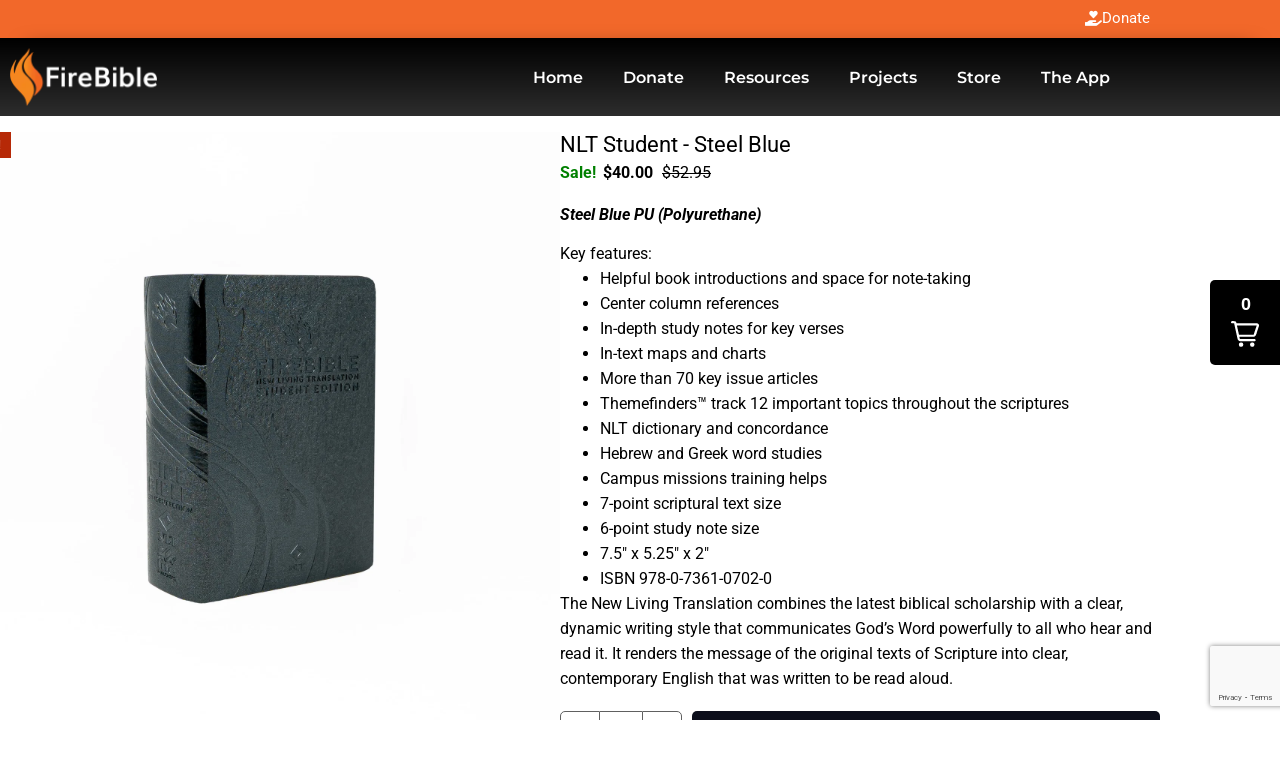

--- FILE ---
content_type: text/html; charset=UTF-8
request_url: https://firebible.org/products/new-living-translation-nlt-student-edition-steel-blue-pu/
body_size: 63175
content:
<!doctype html>
<html lang="en-US">
<head>
	<meta charset="UTF-8">
	<meta name="viewport" content="width=device-width, initial-scale=1">
	<link rel="profile" href="https://gmpg.org/xfn/11">
	<title>NLT Student &#8211; Steel Blue &#8211; FireBible</title>
<meta name='robots' content='max-image-preview:large' />
	<style>img:is([sizes="auto" i], [sizes^="auto," i]) { contain-intrinsic-size: 3000px 1500px }</style>
	
            <script data-no-defer="1" data-ezscrex="false" data-cfasync="false" data-pagespeed-no-defer data-cookieconsent="ignore">
                var ctPublicFunctions = {"_ajax_nonce":"0a1fa2db43","_rest_nonce":"8bf32e297d","_ajax_url":"\/wp-admin\/admin-ajax.php","_rest_url":"https:\/\/firebible.org\/wp-json\/","data__cookies_type":"none","data__ajax_type":"admin_ajax","data__bot_detector_enabled":"1","data__frontend_data_log_enabled":1,"cookiePrefix":"","wprocket_detected":false,"host_url":"firebible.org","text__ee_click_to_select":"Click to select the whole data","text__ee_original_email":"The complete one is","text__ee_got_it":"Got it","text__ee_blocked":"Blocked","text__ee_cannot_connect":"Cannot connect","text__ee_cannot_decode":"Can not decode email. Unknown reason","text__ee_email_decoder":"CleanTalk email decoder","text__ee_wait_for_decoding":"The magic is on the way!","text__ee_decoding_process":"Please wait a few seconds while we decode the contact data."}
            </script>
        
            <script data-no-defer="1" data-ezscrex="false" data-cfasync="false" data-pagespeed-no-defer data-cookieconsent="ignore">
                var ctPublic = {"_ajax_nonce":"0a1fa2db43","settings__forms__check_internal":"0","settings__forms__check_external":"0","settings__forms__force_protection":0,"settings__forms__search_test":"1","settings__forms__wc_add_to_cart":"0","settings__data__bot_detector_enabled":"1","settings__sfw__anti_crawler":0,"blog_home":"https:\/\/firebible.org\/","pixel__setting":"3","pixel__enabled":true,"pixel__url":null,"data__email_check_before_post":"1","data__email_check_exist_post":0,"data__cookies_type":"none","data__key_is_ok":true,"data__visible_fields_required":true,"wl_brandname":"Anti-Spam by CleanTalk","wl_brandname_short":"CleanTalk","ct_checkjs_key":"c18685c43ada09c7631a450715988ad50a3f190b985355c225493761e9b89b4c","emailEncoderPassKey":"8b82a1a075ff3c67f5ea4ac30fd0bf1f","bot_detector_forms_excluded":"W10=","advancedCacheExists":true,"varnishCacheExists":false,"wc_ajax_add_to_cart":false}
            </script>
        <link rel='dns-prefetch' href='//fd.cleantalk.org' />
<link rel="alternate" type="application/rss+xml" title="FireBible &raquo; Feed" href="https://firebible.org/feed/" />
<link rel="alternate" type="application/rss+xml" title="FireBible &raquo; Comments Feed" href="https://firebible.org/comments/feed/" />
<script>
window._wpemojiSettings = {"baseUrl":"https:\/\/s.w.org\/images\/core\/emoji\/16.0.1\/72x72\/","ext":".png","svgUrl":"https:\/\/s.w.org\/images\/core\/emoji\/16.0.1\/svg\/","svgExt":".svg","source":{"concatemoji":"https:\/\/firebible.org\/wp-includes\/js\/wp-emoji-release.min.js?ver=6.8.3"}};
/*! This file is auto-generated */
!function(s,n){var o,i,e;function c(e){try{var t={supportTests:e,timestamp:(new Date).valueOf()};sessionStorage.setItem(o,JSON.stringify(t))}catch(e){}}function p(e,t,n){e.clearRect(0,0,e.canvas.width,e.canvas.height),e.fillText(t,0,0);var t=new Uint32Array(e.getImageData(0,0,e.canvas.width,e.canvas.height).data),a=(e.clearRect(0,0,e.canvas.width,e.canvas.height),e.fillText(n,0,0),new Uint32Array(e.getImageData(0,0,e.canvas.width,e.canvas.height).data));return t.every(function(e,t){return e===a[t]})}function u(e,t){e.clearRect(0,0,e.canvas.width,e.canvas.height),e.fillText(t,0,0);for(var n=e.getImageData(16,16,1,1),a=0;a<n.data.length;a++)if(0!==n.data[a])return!1;return!0}function f(e,t,n,a){switch(t){case"flag":return n(e,"\ud83c\udff3\ufe0f\u200d\u26a7\ufe0f","\ud83c\udff3\ufe0f\u200b\u26a7\ufe0f")?!1:!n(e,"\ud83c\udde8\ud83c\uddf6","\ud83c\udde8\u200b\ud83c\uddf6")&&!n(e,"\ud83c\udff4\udb40\udc67\udb40\udc62\udb40\udc65\udb40\udc6e\udb40\udc67\udb40\udc7f","\ud83c\udff4\u200b\udb40\udc67\u200b\udb40\udc62\u200b\udb40\udc65\u200b\udb40\udc6e\u200b\udb40\udc67\u200b\udb40\udc7f");case"emoji":return!a(e,"\ud83e\udedf")}return!1}function g(e,t,n,a){var r="undefined"!=typeof WorkerGlobalScope&&self instanceof WorkerGlobalScope?new OffscreenCanvas(300,150):s.createElement("canvas"),o=r.getContext("2d",{willReadFrequently:!0}),i=(o.textBaseline="top",o.font="600 32px Arial",{});return e.forEach(function(e){i[e]=t(o,e,n,a)}),i}function t(e){var t=s.createElement("script");t.src=e,t.defer=!0,s.head.appendChild(t)}"undefined"!=typeof Promise&&(o="wpEmojiSettingsSupports",i=["flag","emoji"],n.supports={everything:!0,everythingExceptFlag:!0},e=new Promise(function(e){s.addEventListener("DOMContentLoaded",e,{once:!0})}),new Promise(function(t){var n=function(){try{var e=JSON.parse(sessionStorage.getItem(o));if("object"==typeof e&&"number"==typeof e.timestamp&&(new Date).valueOf()<e.timestamp+604800&&"object"==typeof e.supportTests)return e.supportTests}catch(e){}return null}();if(!n){if("undefined"!=typeof Worker&&"undefined"!=typeof OffscreenCanvas&&"undefined"!=typeof URL&&URL.createObjectURL&&"undefined"!=typeof Blob)try{var e="postMessage("+g.toString()+"("+[JSON.stringify(i),f.toString(),p.toString(),u.toString()].join(",")+"));",a=new Blob([e],{type:"text/javascript"}),r=new Worker(URL.createObjectURL(a),{name:"wpTestEmojiSupports"});return void(r.onmessage=function(e){c(n=e.data),r.terminate(),t(n)})}catch(e){}c(n=g(i,f,p,u))}t(n)}).then(function(e){for(var t in e)n.supports[t]=e[t],n.supports.everything=n.supports.everything&&n.supports[t],"flag"!==t&&(n.supports.everythingExceptFlag=n.supports.everythingExceptFlag&&n.supports[t]);n.supports.everythingExceptFlag=n.supports.everythingExceptFlag&&!n.supports.flag,n.DOMReady=!1,n.readyCallback=function(){n.DOMReady=!0}}).then(function(){return e}).then(function(){var e;n.supports.everything||(n.readyCallback(),(e=n.source||{}).concatemoji?t(e.concatemoji):e.wpemoji&&e.twemoji&&(t(e.twemoji),t(e.wpemoji)))}))}((window,document),window._wpemojiSettings);
</script>

<style id='wp-emoji-styles-inline-css'>

	img.wp-smiley, img.emoji {
		display: inline !important;
		border: none !important;
		box-shadow: none !important;
		height: 1em !important;
		width: 1em !important;
		margin: 0 0.07em !important;
		vertical-align: -0.1em !important;
		background: none !important;
		padding: 0 !important;
	}
</style>
<link rel='stylesheet' id='wp-block-library-css' href='https://firebible.org/wp-includes/css/dist/block-library/style.min.css?ver=6.8.3' media='all' />
<style id='classic-theme-styles-inline-css'>
/*! This file is auto-generated */
.wp-block-button__link{color:#fff;background-color:#32373c;border-radius:9999px;box-shadow:none;text-decoration:none;padding:calc(.667em + 2px) calc(1.333em + 2px);font-size:1.125em}.wp-block-file__button{background:#32373c;color:#fff;text-decoration:none}
</style>
<style id='global-styles-inline-css'>
:root{--wp--preset--aspect-ratio--square: 1;--wp--preset--aspect-ratio--4-3: 4/3;--wp--preset--aspect-ratio--3-4: 3/4;--wp--preset--aspect-ratio--3-2: 3/2;--wp--preset--aspect-ratio--2-3: 2/3;--wp--preset--aspect-ratio--16-9: 16/9;--wp--preset--aspect-ratio--9-16: 9/16;--wp--preset--color--black: #000000;--wp--preset--color--cyan-bluish-gray: #abb8c3;--wp--preset--color--white: #ffffff;--wp--preset--color--pale-pink: #f78da7;--wp--preset--color--vivid-red: #cf2e2e;--wp--preset--color--luminous-vivid-orange: #ff6900;--wp--preset--color--luminous-vivid-amber: #fcb900;--wp--preset--color--light-green-cyan: #7bdcb5;--wp--preset--color--vivid-green-cyan: #00d084;--wp--preset--color--pale-cyan-blue: #8ed1fc;--wp--preset--color--vivid-cyan-blue: #0693e3;--wp--preset--color--vivid-purple: #9b51e0;--wp--preset--gradient--vivid-cyan-blue-to-vivid-purple: linear-gradient(135deg,rgba(6,147,227,1) 0%,rgb(155,81,224) 100%);--wp--preset--gradient--light-green-cyan-to-vivid-green-cyan: linear-gradient(135deg,rgb(122,220,180) 0%,rgb(0,208,130) 100%);--wp--preset--gradient--luminous-vivid-amber-to-luminous-vivid-orange: linear-gradient(135deg,rgba(252,185,0,1) 0%,rgba(255,105,0,1) 100%);--wp--preset--gradient--luminous-vivid-orange-to-vivid-red: linear-gradient(135deg,rgba(255,105,0,1) 0%,rgb(207,46,46) 100%);--wp--preset--gradient--very-light-gray-to-cyan-bluish-gray: linear-gradient(135deg,rgb(238,238,238) 0%,rgb(169,184,195) 100%);--wp--preset--gradient--cool-to-warm-spectrum: linear-gradient(135deg,rgb(74,234,220) 0%,rgb(151,120,209) 20%,rgb(207,42,186) 40%,rgb(238,44,130) 60%,rgb(251,105,98) 80%,rgb(254,248,76) 100%);--wp--preset--gradient--blush-light-purple: linear-gradient(135deg,rgb(255,206,236) 0%,rgb(152,150,240) 100%);--wp--preset--gradient--blush-bordeaux: linear-gradient(135deg,rgb(254,205,165) 0%,rgb(254,45,45) 50%,rgb(107,0,62) 100%);--wp--preset--gradient--luminous-dusk: linear-gradient(135deg,rgb(255,203,112) 0%,rgb(199,81,192) 50%,rgb(65,88,208) 100%);--wp--preset--gradient--pale-ocean: linear-gradient(135deg,rgb(255,245,203) 0%,rgb(182,227,212) 50%,rgb(51,167,181) 100%);--wp--preset--gradient--electric-grass: linear-gradient(135deg,rgb(202,248,128) 0%,rgb(113,206,126) 100%);--wp--preset--gradient--midnight: linear-gradient(135deg,rgb(2,3,129) 0%,rgb(40,116,252) 100%);--wp--preset--font-size--small: 13px;--wp--preset--font-size--medium: 20px;--wp--preset--font-size--large: 36px;--wp--preset--font-size--x-large: 42px;--wp--preset--spacing--20: 0.44rem;--wp--preset--spacing--30: 0.67rem;--wp--preset--spacing--40: 1rem;--wp--preset--spacing--50: 1.5rem;--wp--preset--spacing--60: 2.25rem;--wp--preset--spacing--70: 3.38rem;--wp--preset--spacing--80: 5.06rem;--wp--preset--shadow--natural: 6px 6px 9px rgba(0, 0, 0, 0.2);--wp--preset--shadow--deep: 12px 12px 50px rgba(0, 0, 0, 0.4);--wp--preset--shadow--sharp: 6px 6px 0px rgba(0, 0, 0, 0.2);--wp--preset--shadow--outlined: 6px 6px 0px -3px rgba(255, 255, 255, 1), 6px 6px rgba(0, 0, 0, 1);--wp--preset--shadow--crisp: 6px 6px 0px rgba(0, 0, 0, 1);}:where(.is-layout-flex){gap: 0.5em;}:where(.is-layout-grid){gap: 0.5em;}body .is-layout-flex{display: flex;}.is-layout-flex{flex-wrap: wrap;align-items: center;}.is-layout-flex > :is(*, div){margin: 0;}body .is-layout-grid{display: grid;}.is-layout-grid > :is(*, div){margin: 0;}:where(.wp-block-columns.is-layout-flex){gap: 2em;}:where(.wp-block-columns.is-layout-grid){gap: 2em;}:where(.wp-block-post-template.is-layout-flex){gap: 1.25em;}:where(.wp-block-post-template.is-layout-grid){gap: 1.25em;}.has-black-color{color: var(--wp--preset--color--black) !important;}.has-cyan-bluish-gray-color{color: var(--wp--preset--color--cyan-bluish-gray) !important;}.has-white-color{color: var(--wp--preset--color--white) !important;}.has-pale-pink-color{color: var(--wp--preset--color--pale-pink) !important;}.has-vivid-red-color{color: var(--wp--preset--color--vivid-red) !important;}.has-luminous-vivid-orange-color{color: var(--wp--preset--color--luminous-vivid-orange) !important;}.has-luminous-vivid-amber-color{color: var(--wp--preset--color--luminous-vivid-amber) !important;}.has-light-green-cyan-color{color: var(--wp--preset--color--light-green-cyan) !important;}.has-vivid-green-cyan-color{color: var(--wp--preset--color--vivid-green-cyan) !important;}.has-pale-cyan-blue-color{color: var(--wp--preset--color--pale-cyan-blue) !important;}.has-vivid-cyan-blue-color{color: var(--wp--preset--color--vivid-cyan-blue) !important;}.has-vivid-purple-color{color: var(--wp--preset--color--vivid-purple) !important;}.has-black-background-color{background-color: var(--wp--preset--color--black) !important;}.has-cyan-bluish-gray-background-color{background-color: var(--wp--preset--color--cyan-bluish-gray) !important;}.has-white-background-color{background-color: var(--wp--preset--color--white) !important;}.has-pale-pink-background-color{background-color: var(--wp--preset--color--pale-pink) !important;}.has-vivid-red-background-color{background-color: var(--wp--preset--color--vivid-red) !important;}.has-luminous-vivid-orange-background-color{background-color: var(--wp--preset--color--luminous-vivid-orange) !important;}.has-luminous-vivid-amber-background-color{background-color: var(--wp--preset--color--luminous-vivid-amber) !important;}.has-light-green-cyan-background-color{background-color: var(--wp--preset--color--light-green-cyan) !important;}.has-vivid-green-cyan-background-color{background-color: var(--wp--preset--color--vivid-green-cyan) !important;}.has-pale-cyan-blue-background-color{background-color: var(--wp--preset--color--pale-cyan-blue) !important;}.has-vivid-cyan-blue-background-color{background-color: var(--wp--preset--color--vivid-cyan-blue) !important;}.has-vivid-purple-background-color{background-color: var(--wp--preset--color--vivid-purple) !important;}.has-black-border-color{border-color: var(--wp--preset--color--black) !important;}.has-cyan-bluish-gray-border-color{border-color: var(--wp--preset--color--cyan-bluish-gray) !important;}.has-white-border-color{border-color: var(--wp--preset--color--white) !important;}.has-pale-pink-border-color{border-color: var(--wp--preset--color--pale-pink) !important;}.has-vivid-red-border-color{border-color: var(--wp--preset--color--vivid-red) !important;}.has-luminous-vivid-orange-border-color{border-color: var(--wp--preset--color--luminous-vivid-orange) !important;}.has-luminous-vivid-amber-border-color{border-color: var(--wp--preset--color--luminous-vivid-amber) !important;}.has-light-green-cyan-border-color{border-color: var(--wp--preset--color--light-green-cyan) !important;}.has-vivid-green-cyan-border-color{border-color: var(--wp--preset--color--vivid-green-cyan) !important;}.has-pale-cyan-blue-border-color{border-color: var(--wp--preset--color--pale-cyan-blue) !important;}.has-vivid-cyan-blue-border-color{border-color: var(--wp--preset--color--vivid-cyan-blue) !important;}.has-vivid-purple-border-color{border-color: var(--wp--preset--color--vivid-purple) !important;}.has-vivid-cyan-blue-to-vivid-purple-gradient-background{background: var(--wp--preset--gradient--vivid-cyan-blue-to-vivid-purple) !important;}.has-light-green-cyan-to-vivid-green-cyan-gradient-background{background: var(--wp--preset--gradient--light-green-cyan-to-vivid-green-cyan) !important;}.has-luminous-vivid-amber-to-luminous-vivid-orange-gradient-background{background: var(--wp--preset--gradient--luminous-vivid-amber-to-luminous-vivid-orange) !important;}.has-luminous-vivid-orange-to-vivid-red-gradient-background{background: var(--wp--preset--gradient--luminous-vivid-orange-to-vivid-red) !important;}.has-very-light-gray-to-cyan-bluish-gray-gradient-background{background: var(--wp--preset--gradient--very-light-gray-to-cyan-bluish-gray) !important;}.has-cool-to-warm-spectrum-gradient-background{background: var(--wp--preset--gradient--cool-to-warm-spectrum) !important;}.has-blush-light-purple-gradient-background{background: var(--wp--preset--gradient--blush-light-purple) !important;}.has-blush-bordeaux-gradient-background{background: var(--wp--preset--gradient--blush-bordeaux) !important;}.has-luminous-dusk-gradient-background{background: var(--wp--preset--gradient--luminous-dusk) !important;}.has-pale-ocean-gradient-background{background: var(--wp--preset--gradient--pale-ocean) !important;}.has-electric-grass-gradient-background{background: var(--wp--preset--gradient--electric-grass) !important;}.has-midnight-gradient-background{background: var(--wp--preset--gradient--midnight) !important;}.has-small-font-size{font-size: var(--wp--preset--font-size--small) !important;}.has-medium-font-size{font-size: var(--wp--preset--font-size--medium) !important;}.has-large-font-size{font-size: var(--wp--preset--font-size--large) !important;}.has-x-large-font-size{font-size: var(--wp--preset--font-size--x-large) !important;}
:where(.wp-block-post-template.is-layout-flex){gap: 1.25em;}:where(.wp-block-post-template.is-layout-grid){gap: 1.25em;}
:where(.wp-block-columns.is-layout-flex){gap: 2em;}:where(.wp-block-columns.is-layout-grid){gap: 2em;}
:root :where(.wp-block-pullquote){font-size: 1.5em;line-height: 1.6;}
</style>
<link rel='stylesheet' id='cleantalk-public-css-css' href='https://firebible.org/wp-content/plugins/cleantalk-spam-protect/css/cleantalk-public.min.css?ver=6.71_1769091101' media='all' />
<link rel='stylesheet' id='cleantalk-email-decoder-css-css' href='https://firebible.org/wp-content/plugins/cleantalk-spam-protect/css/cleantalk-email-decoder.min.css?ver=6.71_1769091101' media='all' />
<link rel='stylesheet' id='contact-form-7-css' href='https://firebible.org/wp-content/plugins/contact-form-7/includes/css/styles.css?ver=6.1.4' media='all' />
<link rel='stylesheet' id='hello-elementor-css' href='https://firebible.org/wp-content/themes/hello-elementor/style.min.css?ver=3.0.0' media='all' />
<link rel='stylesheet' id='hello-elementor-theme-style-css' href='https://firebible.org/wp-content/themes/hello-elementor/theme.min.css?ver=3.0.0' media='all' />
<link rel='stylesheet' id='hello-elementor-header-footer-css' href='https://firebible.org/wp-content/themes/hello-elementor/header-footer.min.css?ver=3.0.0' media='all' />
<link rel='stylesheet' id='elementor-frontend-css' href='https://firebible.org/wp-content/plugins/elementor/assets/css/frontend.min.css?ver=3.34.2' media='all' />
<link rel='stylesheet' id='elementor-post-442-css' href='https://firebible.org/wp-content/uploads/elementor/css/post-442.css?ver=1769178037' media='all' />
<link rel='stylesheet' id='e-animation-grow-css' href='https://firebible.org/wp-content/plugins/elementor/assets/lib/animations/styles/e-animation-grow.min.css?ver=3.34.2' media='all' />
<link rel='stylesheet' id='widget-image-css' href='https://firebible.org/wp-content/plugins/elementor/assets/css/widget-image.min.css?ver=3.34.2' media='all' />
<link rel='stylesheet' id='widget-nav-menu-css' href='https://firebible.org/wp-content/plugins/elementor-pro/assets/css/widget-nav-menu.min.css?ver=3.34.2' media='all' />
<link rel='stylesheet' id='widget-heading-css' href='https://firebible.org/wp-content/plugins/elementor/assets/css/widget-heading.min.css?ver=3.34.2' media='all' />
<link rel='stylesheet' id='widget-icon-list-css' href='https://firebible.org/wp-content/plugins/elementor/assets/css/widget-icon-list.min.css?ver=3.34.2' media='all' />
<link rel='stylesheet' id='e-animation-fadeIn-css' href='https://firebible.org/wp-content/plugins/elementor/assets/lib/animations/styles/fadeIn.min.css?ver=3.34.2' media='all' />
<link rel='stylesheet' id='e-popup-css' href='https://firebible.org/wp-content/plugins/elementor-pro/assets/css/conditionals/popup.min.css?ver=3.34.2' media='all' />
<link rel='stylesheet' id='widget-spacer-css' href='https://firebible.org/wp-content/plugins/elementor/assets/css/widget-spacer.min.css?ver=3.34.2' media='all' />
<link rel='stylesheet' id='elementor-icons-css' href='https://firebible.org/wp-content/plugins/elementor/assets/lib/eicons/css/elementor-icons.min.css?ver=5.46.0' media='all' />
<link rel='stylesheet' id='font-awesome-5-all-css' href='https://firebible.org/wp-content/plugins/elementor/assets/lib/font-awesome/css/all.min.css?ver=4.11.65' media='all' />
<link rel='stylesheet' id='font-awesome-4-shim-css' href='https://firebible.org/wp-content/plugins/elementor/assets/lib/font-awesome/css/v4-shims.min.css?ver=3.34.2' media='all' />
<link rel='stylesheet' id='elementor-post-562-css' href='https://firebible.org/wp-content/uploads/elementor/css/post-562.css?ver=1769178038' media='all' />
<link rel='stylesheet' id='elementor-post-775-css' href='https://firebible.org/wp-content/uploads/elementor/css/post-775.css?ver=1769178038' media='all' />
<link rel='stylesheet' id='elementor-post-5024-css' href='https://firebible.org/wp-content/uploads/elementor/css/post-5024.css?ver=1769178038' media='all' />
<link rel='stylesheet' id='elementor-post-5010-css' href='https://firebible.org/wp-content/uploads/elementor/css/post-5010.css?ver=1769178038' media='all' />
<link rel='stylesheet' id='elementor-post-5007-css' href='https://firebible.org/wp-content/uploads/elementor/css/post-5007.css?ver=1769178038' media='all' />
<link rel='stylesheet' id='elementor-post-5004-css' href='https://firebible.org/wp-content/uploads/elementor/css/post-5004.css?ver=1769178038' media='all' />
<link rel='stylesheet' id='elementor-post-4984-css' href='https://firebible.org/wp-content/uploads/elementor/css/post-4984.css?ver=1769178038' media='all' />
<link rel='stylesheet' id='elementor-post-4981-css' href='https://firebible.org/wp-content/uploads/elementor/css/post-4981.css?ver=1769178038' media='all' />
<link rel='stylesheet' id='elementor-post-4978-css' href='https://firebible.org/wp-content/uploads/elementor/css/post-4978.css?ver=1769178038' media='all' />
<link rel='stylesheet' id='elementor-post-4975-css' href='https://firebible.org/wp-content/uploads/elementor/css/post-4975.css?ver=1769178038' media='all' />
<link rel='stylesheet' id='elementor-post-4972-css' href='https://firebible.org/wp-content/uploads/elementor/css/post-4972.css?ver=1769178038' media='all' />
<link rel='stylesheet' id='elementor-post-4969-css' href='https://firebible.org/wp-content/uploads/elementor/css/post-4969.css?ver=1769178038' media='all' />
<link rel='stylesheet' id='elementor-post-4966-css' href='https://firebible.org/wp-content/uploads/elementor/css/post-4966.css?ver=1769178038' media='all' />
<link rel='stylesheet' id='elementor-post-4963-css' href='https://firebible.org/wp-content/uploads/elementor/css/post-4963.css?ver=1769178038' media='all' />
<link rel='stylesheet' id='elementor-post-4959-css' href='https://firebible.org/wp-content/uploads/elementor/css/post-4959.css?ver=1769178038' media='all' />
<link rel='stylesheet' id='elementor-post-4956-css' href='https://firebible.org/wp-content/uploads/elementor/css/post-4956.css?ver=1769178038' media='all' />
<link rel='stylesheet' id='elementor-post-4952-css' href='https://firebible.org/wp-content/uploads/elementor/css/post-4952.css?ver=1769178038' media='all' />
<link rel='stylesheet' id='elementor-post-4949-css' href='https://firebible.org/wp-content/uploads/elementor/css/post-4949.css?ver=1769178038' media='all' />
<link rel='stylesheet' id='elementor-post-4935-css' href='https://firebible.org/wp-content/uploads/elementor/css/post-4935.css?ver=1769178038' media='all' />
<link rel='stylesheet' id='elementor-post-4932-css' href='https://firebible.org/wp-content/uploads/elementor/css/post-4932.css?ver=1769178038' media='all' />
<link rel='stylesheet' id='elementor-post-4928-css' href='https://firebible.org/wp-content/uploads/elementor/css/post-4928.css?ver=1769178038' media='all' />
<link rel='stylesheet' id='elementor-post-4905-css' href='https://firebible.org/wp-content/uploads/elementor/css/post-4905.css?ver=1769178038' media='all' />
<link rel='stylesheet' id='elementor-post-4614-css' href='https://firebible.org/wp-content/uploads/elementor/css/post-4614.css?ver=1769178038' media='all' />
<link rel='stylesheet' id='elementor-post-4611-css' href='https://firebible.org/wp-content/uploads/elementor/css/post-4611.css?ver=1769178038' media='all' />
<link rel='stylesheet' id='elementor-post-4608-css' href='https://firebible.org/wp-content/uploads/elementor/css/post-4608.css?ver=1769178038' media='all' />
<link rel='stylesheet' id='elementor-post-4605-css' href='https://firebible.org/wp-content/uploads/elementor/css/post-4605.css?ver=1769178038' media='all' />
<link rel='stylesheet' id='elementor-post-4602-css' href='https://firebible.org/wp-content/uploads/elementor/css/post-4602.css?ver=1769178038' media='all' />
<link rel='stylesheet' id='elementor-post-4599-css' href='https://firebible.org/wp-content/uploads/elementor/css/post-4599.css?ver=1769178038' media='all' />
<link rel='stylesheet' id='elementor-post-4596-css' href='https://firebible.org/wp-content/uploads/elementor/css/post-4596.css?ver=1769178038' media='all' />
<link rel='stylesheet' id='elementor-post-4593-css' href='https://firebible.org/wp-content/uploads/elementor/css/post-4593.css?ver=1769178038' media='all' />
<link rel='stylesheet' id='elementor-post-4590-css' href='https://firebible.org/wp-content/uploads/elementor/css/post-4590.css?ver=1769178038' media='all' />
<link rel='stylesheet' id='elementor-post-4587-css' href='https://firebible.org/wp-content/uploads/elementor/css/post-4587.css?ver=1769178038' media='all' />
<link rel='stylesheet' id='elementor-post-4584-css' href='https://firebible.org/wp-content/uploads/elementor/css/post-4584.css?ver=1769178038' media='all' />
<link rel='stylesheet' id='elementor-post-4581-css' href='https://firebible.org/wp-content/uploads/elementor/css/post-4581.css?ver=1769178038' media='all' />
<link rel='stylesheet' id='elementor-post-4578-css' href='https://firebible.org/wp-content/uploads/elementor/css/post-4578.css?ver=1769178038' media='all' />
<link rel='stylesheet' id='elementor-post-4575-css' href='https://firebible.org/wp-content/uploads/elementor/css/post-4575.css?ver=1769178038' media='all' />
<link rel='stylesheet' id='elementor-post-4572-css' href='https://firebible.org/wp-content/uploads/elementor/css/post-4572.css?ver=1769178038' media='all' />
<link rel='stylesheet' id='elementor-post-4569-css' href='https://firebible.org/wp-content/uploads/elementor/css/post-4569.css?ver=1769178038' media='all' />
<link rel='stylesheet' id='elementor-post-4566-css' href='https://firebible.org/wp-content/uploads/elementor/css/post-4566.css?ver=1769178038' media='all' />
<link rel='stylesheet' id='elementor-post-4563-css' href='https://firebible.org/wp-content/uploads/elementor/css/post-4563.css?ver=1769178038' media='all' />
<link rel='stylesheet' id='elementor-post-4560-css' href='https://firebible.org/wp-content/uploads/elementor/css/post-4560.css?ver=1769178038' media='all' />
<link rel='stylesheet' id='elementor-post-4557-css' href='https://firebible.org/wp-content/uploads/elementor/css/post-4557.css?ver=1769178038' media='all' />
<link rel='stylesheet' id='elementor-post-4554-css' href='https://firebible.org/wp-content/uploads/elementor/css/post-4554.css?ver=1769178038' media='all' />
<link rel='stylesheet' id='elementor-post-4551-css' href='https://firebible.org/wp-content/uploads/elementor/css/post-4551.css?ver=1769178038' media='all' />
<link rel='stylesheet' id='elementor-post-4548-css' href='https://firebible.org/wp-content/uploads/elementor/css/post-4548.css?ver=1769178038' media='all' />
<link rel='stylesheet' id='elementor-post-4545-css' href='https://firebible.org/wp-content/uploads/elementor/css/post-4545.css?ver=1769178039' media='all' />
<link rel='stylesheet' id='elementor-post-4542-css' href='https://firebible.org/wp-content/uploads/elementor/css/post-4542.css?ver=1769178039' media='all' />
<link rel='stylesheet' id='elementor-post-4539-css' href='https://firebible.org/wp-content/uploads/elementor/css/post-4539.css?ver=1769178039' media='all' />
<link rel='stylesheet' id='elementor-post-4536-css' href='https://firebible.org/wp-content/uploads/elementor/css/post-4536.css?ver=1769178039' media='all' />
<link rel='stylesheet' id='elementor-post-4533-css' href='https://firebible.org/wp-content/uploads/elementor/css/post-4533.css?ver=1769178039' media='all' />
<link rel='stylesheet' id='elementor-post-4530-css' href='https://firebible.org/wp-content/uploads/elementor/css/post-4530.css?ver=1769178039' media='all' />
<link rel='stylesheet' id='elementor-post-4527-css' href='https://firebible.org/wp-content/uploads/elementor/css/post-4527.css?ver=1769178039' media='all' />
<link rel='stylesheet' id='elementor-post-4524-css' href='https://firebible.org/wp-content/uploads/elementor/css/post-4524.css?ver=1769178039' media='all' />
<link rel='stylesheet' id='elementor-post-4521-css' href='https://firebible.org/wp-content/uploads/elementor/css/post-4521.css?ver=1769178039' media='all' />
<link rel='stylesheet' id='elementor-post-4518-css' href='https://firebible.org/wp-content/uploads/elementor/css/post-4518.css?ver=1769178039' media='all' />
<link rel='stylesheet' id='elementor-post-4515-css' href='https://firebible.org/wp-content/uploads/elementor/css/post-4515.css?ver=1769178039' media='all' />
<link rel='stylesheet' id='elementor-post-4512-css' href='https://firebible.org/wp-content/uploads/elementor/css/post-4512.css?ver=1769178039' media='all' />
<link rel='stylesheet' id='elementor-post-4509-css' href='https://firebible.org/wp-content/uploads/elementor/css/post-4509.css?ver=1769178039' media='all' />
<link rel='stylesheet' id='elementor-post-4506-css' href='https://firebible.org/wp-content/uploads/elementor/css/post-4506.css?ver=1769178039' media='all' />
<link rel='stylesheet' id='elementor-post-4503-css' href='https://firebible.org/wp-content/uploads/elementor/css/post-4503.css?ver=1769178039' media='all' />
<link rel='stylesheet' id='elementor-post-4492-css' href='https://firebible.org/wp-content/uploads/elementor/css/post-4492.css?ver=1769178039' media='all' />
<link rel='stylesheet' id='elementor-post-4489-css' href='https://firebible.org/wp-content/uploads/elementor/css/post-4489.css?ver=1769178039' media='all' />
<link rel='stylesheet' id='elementor-post-4486-css' href='https://firebible.org/wp-content/uploads/elementor/css/post-4486.css?ver=1769178039' media='all' />
<link rel='stylesheet' id='elementor-post-4483-css' href='https://firebible.org/wp-content/uploads/elementor/css/post-4483.css?ver=1769178039' media='all' />
<link rel='stylesheet' id='elementor-post-4480-css' href='https://firebible.org/wp-content/uploads/elementor/css/post-4480.css?ver=1769178039' media='all' />
<link rel='stylesheet' id='elementor-post-4477-css' href='https://firebible.org/wp-content/uploads/elementor/css/post-4477.css?ver=1769178039' media='all' />
<link rel='stylesheet' id='elementor-post-4474-css' href='https://firebible.org/wp-content/uploads/elementor/css/post-4474.css?ver=1769178039' media='all' />
<link rel='stylesheet' id='elementor-post-4471-css' href='https://firebible.org/wp-content/uploads/elementor/css/post-4471.css?ver=1769178039' media='all' />
<link rel='stylesheet' id='elementor-post-4467-css' href='https://firebible.org/wp-content/uploads/elementor/css/post-4467.css?ver=1769178039' media='all' />
<link rel='stylesheet' id='elementor-post-4453-css' href='https://firebible.org/wp-content/uploads/elementor/css/post-4453.css?ver=1769178039' media='all' />
<link rel='stylesheet' id='elementor-post-4419-css' href='https://firebible.org/wp-content/uploads/elementor/css/post-4419.css?ver=1769178039' media='all' />
<link rel='stylesheet' id='elementor-post-4399-css' href='https://firebible.org/wp-content/uploads/elementor/css/post-4399.css?ver=1769178039' media='all' />
<link rel='stylesheet' id='elementor-post-4224-css' href='https://firebible.org/wp-content/uploads/elementor/css/post-4224.css?ver=1769178039' media='all' />
<link rel='stylesheet' id='elementor-post-4071-css' href='https://firebible.org/wp-content/uploads/elementor/css/post-4071.css?ver=1769178039' media='all' />
<link rel='stylesheet' id='elementor-post-3847-css' href='https://firebible.org/wp-content/uploads/elementor/css/post-3847.css?ver=1769178039' media='all' />
<link rel='stylesheet' id='elementor-post-3829-css' href='https://firebible.org/wp-content/uploads/elementor/css/post-3829.css?ver=1769178039' media='all' />
<link rel='stylesheet' id='exad-slick-css' href='https://firebible.org/wp-content/plugins/exclusive-addons-for-elementor/assets/vendor/css/slick.min.css?ver=6.8.3' media='all' />
<link rel='stylesheet' id='exad-slick-theme-css' href='https://firebible.org/wp-content/plugins/exclusive-addons-for-elementor/assets/vendor/css/slick-theme.min.css?ver=6.8.3' media='all' />
<link rel='stylesheet' id='exad-image-hover-css' href='https://firebible.org/wp-content/plugins/exclusive-addons-for-elementor/assets/vendor/css/imagehover.css?ver=6.8.3' media='all' />
<link rel='stylesheet' id='exad-swiperv5-css' href='https://firebible.org/wp-content/plugins/exclusive-addons-for-elementor/assets/vendor/css/swiper.min.css?ver=2.7.9.8' media='all' />
<link rel='stylesheet' id='exad-main-style-css' href='https://firebible.org/wp-content/plugins/exclusive-addons-for-elementor/assets/css/exad-styles.min.css?ver=6.8.3' media='all' />
<link rel='stylesheet' id='shopwp-styles-public-cart-css' href='https://firebible.org/wp-content/plugins/shopwp-pro/dist/publicCart.css?ver=1753489408' media='all' />
<link rel='stylesheet' id='shopwp-styles-public-css' href='https://firebible.org/wp-content/plugins/shopwp-pro/dist/publicAll.css?ver=1753489408' media='all' />
<link rel='stylesheet' id='ekit-widget-styles-css' href='https://firebible.org/wp-content/plugins/elementskit-lite/widgets/init/assets/css/widget-styles.css?ver=3.7.8' media='all' />
<link rel='stylesheet' id='ekit-widget-styles-pro-css' href='https://firebible.org/wp-content/plugins/elementskit/widgets/init/assets/css/widget-styles-pro.css?ver=4.2.1' media='all' />
<link rel='stylesheet' id='ekit-responsive-css' href='https://firebible.org/wp-content/plugins/elementskit-lite/widgets/init/assets/css/responsive.css?ver=3.7.8' media='all' />
<link rel='stylesheet' id='elementor-gf-local-montserrat-css' href='http://firebible.org/wp-content/uploads/elementor/google-fonts/css/montserrat.css?ver=1742220734' media='all' />
<link rel='stylesheet' id='elementor-gf-local-roboto-css' href='http://firebible.org/wp-content/uploads/elementor/google-fonts/css/roboto.css?ver=1742220776' media='all' />
<link rel='stylesheet' id='elementor-icons-shared-0-css' href='https://firebible.org/wp-content/plugins/elementor/assets/lib/font-awesome/css/fontawesome.min.css?ver=5.15.3' media='all' />
<link rel='stylesheet' id='elementor-icons-fa-solid-css' href='https://firebible.org/wp-content/plugins/elementor/assets/lib/font-awesome/css/solid.min.css?ver=5.15.3' media='all' />
<link rel='stylesheet' id='elementor-icons-fa-regular-css' href='https://firebible.org/wp-content/plugins/elementor/assets/lib/font-awesome/css/regular.min.css?ver=5.15.3' media='all' />
<script src="https://firebible.org/wp-includes/js/jquery/jquery.min.js?ver=3.7.1" id="jquery-core-js"></script>
<script src="https://firebible.org/wp-includes/js/jquery/jquery-migrate.min.js?ver=3.4.1" id="jquery-migrate-js"></script>
<script src="https://firebible.org/wp-content/plugins/cleantalk-spam-protect/js/apbct-public-bundle.min.js?ver=6.71_1769091101" id="apbct-public-bundle.min-js-js"></script>
<script src="https://fd.cleantalk.org/ct-bot-detector-wrapper.js?ver=6.71" id="ct_bot_detector-js" defer data-wp-strategy="defer"></script>
<script src="https://firebible.org/wp-content/plugins/elementor/assets/lib/font-awesome/js/v4-shims.min.js?ver=3.34.2" id="font-awesome-4-shim-js"></script>
<link rel="https://api.w.org/" href="https://firebible.org/wp-json/" /><link rel="alternate" title="JSON" type="application/json" href="https://firebible.org/wp-json/wp/v2/wps_products/7856" /><link rel="EditURI" type="application/rsd+xml" title="RSD" href="https://firebible.org/xmlrpc.php?rsd" />
<meta name="generator" content="WordPress 6.8.3" />
<link rel="canonical" href="https://firebible.org/products/new-living-translation-nlt-student-edition-steel-blue-pu/" />
<link rel='shortlink' href='https://firebible.org/?p=7856' />
<link rel="alternate" title="oEmbed (JSON)" type="application/json+oembed" href="https://firebible.org/wp-json/oembed/1.0/embed?url=https%3A%2F%2Ffirebible.org%2Fproducts%2Fnew-living-translation-nlt-student-edition-steel-blue-pu%2F" />
<link rel="alternate" title="oEmbed (XML)" type="text/xml+oembed" href="https://firebible.org/wp-json/oembed/1.0/embed?url=https%3A%2F%2Ffirebible.org%2Fproducts%2Fnew-living-translation-nlt-student-edition-steel-blue-pu%2F&#038;format=xml" />
<meta name="generator" content="Elementor 3.34.2; features: additional_custom_breakpoints; settings: css_print_method-external, google_font-enabled, font_display-swap">
			<style>
				.e-con.e-parent:nth-of-type(n+4):not(.e-lazyloaded):not(.e-no-lazyload),
				.e-con.e-parent:nth-of-type(n+4):not(.e-lazyloaded):not(.e-no-lazyload) * {
					background-image: none !important;
				}
				@media screen and (max-height: 1024px) {
					.e-con.e-parent:nth-of-type(n+3):not(.e-lazyloaded):not(.e-no-lazyload),
					.e-con.e-parent:nth-of-type(n+3):not(.e-lazyloaded):not(.e-no-lazyload) * {
						background-image: none !important;
					}
				}
				@media screen and (max-height: 640px) {
					.e-con.e-parent:nth-of-type(n+2):not(.e-lazyloaded):not(.e-no-lazyload),
					.e-con.e-parent:nth-of-type(n+2):not(.e-lazyloaded):not(.e-no-lazyload) * {
						background-image: none !important;
					}
				}
			</style>
			<link rel="icon" href="https://firebible.org/wp-content/uploads/2020/02/cropped-Favicon-FB512-32x32.png" sizes="32x32" />
<link rel="icon" href="https://firebible.org/wp-content/uploads/2020/02/cropped-Favicon-FB512-192x192.png" sizes="192x192" />
<link rel="apple-touch-icon" href="https://firebible.org/wp-content/uploads/2020/02/cropped-Favicon-FB512-180x180.png" />
<meta name="msapplication-TileImage" content="https://firebible.org/wp-content/uploads/2020/02/cropped-Favicon-FB512-270x270.png" />
</head>
<body class="wp-singular wps_products-template-default single single-wps_products postid-7856 wp-custom-logo wp-theme-hello-elementor exclusive-addons-elementor shopwp elementor-default elementor-kit-442">


<a class="skip-link screen-reader-text" href="#content">Skip to content</a>

		<header data-elementor-type="header" data-elementor-id="562" class="elementor elementor-562 elementor-location-header" data-elementor-post-type="elementor_library">
					<section class="elementor-section elementor-top-section elementor-element elementor-element-eee3258 elementor-section-boxed elementor-section-height-default elementor-section-height-default exad-glass-effect-no exad-sticky-section-no" data-id="eee3258" data-element_type="section" data-settings="{&quot;background_background&quot;:&quot;classic&quot;}">
						<div class="elementor-container elementor-column-gap-no">
					<div class="elementor-column elementor-col-100 elementor-top-column elementor-element elementor-element-2c2e0cd exad-glass-effect-no exad-sticky-section-no" data-id="2c2e0cd" data-element_type="column">
			<div class="elementor-widget-wrap elementor-element-populated">
						<div class="elementor-element elementor-element-18037c5 elementor-align-right elementor-tablet-align-right exad-sticky-section-no exad-glass-effect-no elementor-widget elementor-widget-button" data-id="18037c5" data-element_type="widget" data-widget_type="button.default">
				<div class="elementor-widget-container">
									<div class="elementor-button-wrapper">
					<a class="elementor-button elementor-button-link elementor-size-sm elementor-animation-grow" href="https://giving.ag.org/donate/lftl-fire-bible/001503" target="_blank">
						<span class="elementor-button-content-wrapper">
						<span class="elementor-button-icon">
				<i aria-hidden="true" class="fas fa-hand-holding-heart"></i>			</span>
									<span class="elementor-button-text">Donate</span>
					</span>
					</a>
				</div>
								</div>
				</div>
					</div>
		</div>
					</div>
		</section>
				<section class="elementor-section elementor-top-section elementor-element elementor-element-7c44b6d elementor-section-content-middle elementor-section-boxed elementor-section-height-default elementor-section-height-default exad-glass-effect-no exad-sticky-section-no" data-id="7c44b6d" data-element_type="section" data-settings="{&quot;background_background&quot;:&quot;gradient&quot;}">
						<div class="elementor-container elementor-column-gap-default">
					<div class="elementor-column elementor-col-50 elementor-top-column elementor-element elementor-element-3a9809f exad-glass-effect-no exad-sticky-section-no" data-id="3a9809f" data-element_type="column">
			<div class="elementor-widget-wrap elementor-element-populated">
						<div class="exad-link-anything-wrapper elementor-element elementor-element-48ccaab exad-sticky-section-no exad-glass-effect-no elementor-widget elementor-widget-image" data-exad-element-link="{&quot;url&quot;:&quot;http:\/\/firebible-org.preview-domain.com&quot;,&quot;is_external&quot;:&quot;&quot;,&quot;nofollow&quot;:&quot;&quot;,&quot;custom_attributes&quot;:&quot;&quot;}" style="cursor: pointer" data-id="48ccaab" data-element_type="widget" data-widget_type="image.default">
				<div class="elementor-widget-container">
																<a href="https://firebible.org">
							<img width="300" height="118" src="https://firebible.org/wp-content/uploads/2022/12/FireBible-2-White-300x118.png.webp" class="attachment-medium size-medium wp-image-589" alt="" srcset="https://firebible.org/wp-content/uploads/2022/12/FireBible-2-White-300x118.png.webp 300w, https://firebible.org/wp-content/uploads/2022/12/FireBible-2-White.png.webp 548w" sizes="(max-width: 300px) 100vw, 300px" />								</a>
															</div>
				</div>
					</div>
		</div>
				<div class="elementor-column elementor-col-50 elementor-top-column elementor-element elementor-element-c49f622 exad-glass-effect-no exad-sticky-section-no" data-id="c49f622" data-element_type="column">
			<div class="elementor-widget-wrap elementor-element-populated">
						<div class="elementor-element elementor-element-411253a elementor-nav-menu__align-end elementor-nav-menu--dropdown-tablet elementor-nav-menu__text-align-aside elementor-nav-menu--toggle elementor-nav-menu--burger exad-sticky-section-no exad-glass-effect-no elementor-widget elementor-widget-nav-menu" data-id="411253a" data-element_type="widget" data-settings="{&quot;layout&quot;:&quot;horizontal&quot;,&quot;submenu_icon&quot;:{&quot;value&quot;:&quot;&lt;i class=\&quot;fas fa-caret-down\&quot; aria-hidden=\&quot;true\&quot;&gt;&lt;\/i&gt;&quot;,&quot;library&quot;:&quot;fa-solid&quot;},&quot;toggle&quot;:&quot;burger&quot;}" data-widget_type="nav-menu.default">
				<div class="elementor-widget-container">
								<nav aria-label="Menu" class="elementor-nav-menu--main elementor-nav-menu__container elementor-nav-menu--layout-horizontal e--pointer-underline e--animation-fade">
				<ul id="menu-1-411253a" class="elementor-nav-menu"><li class="menu-item menu-item-type-post_type menu-item-object-page menu-item-home menu-item-546"><a href="https://firebible.org/" class="elementor-item">Home</a></li>
<li class="menu-item menu-item-type-post_type menu-item-object-page menu-item-3130"><a href="https://firebible.org/donate/" class="elementor-item">Donate</a></li>
<li class="menu-item menu-item-type-custom menu-item-object-custom menu-item-has-children menu-item-4127"><a href="http://firebible.org/resources/" class="elementor-item">Resources</a>
<ul class="sub-menu elementor-nav-menu--dropdown">
	<li class="menu-item menu-item-type-post_type menu-item-object-page menu-item-587"><a href="https://firebible.org/firebible-sunday/" class="elementor-sub-item">FireBible Sunday</a></li>
	<li class="menu-item menu-item-type-post_type menu-item-object-page menu-item-2656"><a href="https://firebible.org/ambassadors/" class="elementor-sub-item">Ambassadors</a></li>
	<li class="menu-item menu-item-type-post_type menu-item-object-page menu-item-2603"><a href="https://firebible.org/resources/" class="elementor-sub-item">Resources</a></li>
	<li class="menu-item menu-item-type-post_type menu-item-object-page menu-item-3180"><a href="https://firebible.org/about-us/" class="elementor-sub-item">About Us</a></li>
	<li class="menu-item menu-item-type-post_type menu-item-object-page menu-item-4120"><a href="https://firebible.org/legacy-giving/" class="elementor-sub-item">Legacy Giving</a></li>
</ul>
</li>
<li class="menu-item menu-item-type-post_type menu-item-object-page menu-item-has-children menu-item-952"><a href="https://firebible.org/projects/" class="elementor-item">Projects</a>
<ul class="sub-menu elementor-nav-menu--dropdown">
	<li class="menu-item menu-item-type-post_type menu-item-object-page menu-item-3926"><a href="https://firebible.org/projects/" class="elementor-sub-item">Projects</a></li>
	<li class="menu-item menu-item-type-post_type menu-item-object-page menu-item-2724"><a href="https://firebible.org/focusprojects/" class="elementor-sub-item">Focus Projects</a></li>
</ul>
</li>
<li class="menu-item menu-item-type-post_type menu-item-object-page menu-item-4690"><a href="https://firebible.org/store/" class="elementor-item">Store</a></li>
<li class="menu-item menu-item-type-post_type menu-item-object-page menu-item-5449"><a href="https://firebible.org/apps/" class="elementor-item">The App</a></li>
</ul>			</nav>
					<div class="elementor-menu-toggle" role="button" tabindex="0" aria-label="Menu Toggle" aria-expanded="false">
			<i aria-hidden="true" role="presentation" class="elementor-menu-toggle__icon--open eicon-menu-bar"></i><i aria-hidden="true" role="presentation" class="elementor-menu-toggle__icon--close eicon-close"></i>		</div>
					<nav class="elementor-nav-menu--dropdown elementor-nav-menu__container" aria-hidden="true">
				<ul id="menu-2-411253a" class="elementor-nav-menu"><li class="menu-item menu-item-type-post_type menu-item-object-page menu-item-home menu-item-546"><a href="https://firebible.org/" class="elementor-item" tabindex="-1">Home</a></li>
<li class="menu-item menu-item-type-post_type menu-item-object-page menu-item-3130"><a href="https://firebible.org/donate/" class="elementor-item" tabindex="-1">Donate</a></li>
<li class="menu-item menu-item-type-custom menu-item-object-custom menu-item-has-children menu-item-4127"><a href="http://firebible.org/resources/" class="elementor-item" tabindex="-1">Resources</a>
<ul class="sub-menu elementor-nav-menu--dropdown">
	<li class="menu-item menu-item-type-post_type menu-item-object-page menu-item-587"><a href="https://firebible.org/firebible-sunday/" class="elementor-sub-item" tabindex="-1">FireBible Sunday</a></li>
	<li class="menu-item menu-item-type-post_type menu-item-object-page menu-item-2656"><a href="https://firebible.org/ambassadors/" class="elementor-sub-item" tabindex="-1">Ambassadors</a></li>
	<li class="menu-item menu-item-type-post_type menu-item-object-page menu-item-2603"><a href="https://firebible.org/resources/" class="elementor-sub-item" tabindex="-1">Resources</a></li>
	<li class="menu-item menu-item-type-post_type menu-item-object-page menu-item-3180"><a href="https://firebible.org/about-us/" class="elementor-sub-item" tabindex="-1">About Us</a></li>
	<li class="menu-item menu-item-type-post_type menu-item-object-page menu-item-4120"><a href="https://firebible.org/legacy-giving/" class="elementor-sub-item" tabindex="-1">Legacy Giving</a></li>
</ul>
</li>
<li class="menu-item menu-item-type-post_type menu-item-object-page menu-item-has-children menu-item-952"><a href="https://firebible.org/projects/" class="elementor-item" tabindex="-1">Projects</a>
<ul class="sub-menu elementor-nav-menu--dropdown">
	<li class="menu-item menu-item-type-post_type menu-item-object-page menu-item-3926"><a href="https://firebible.org/projects/" class="elementor-sub-item" tabindex="-1">Projects</a></li>
	<li class="menu-item menu-item-type-post_type menu-item-object-page menu-item-2724"><a href="https://firebible.org/focusprojects/" class="elementor-sub-item" tabindex="-1">Focus Projects</a></li>
</ul>
</li>
<li class="menu-item menu-item-type-post_type menu-item-object-page menu-item-4690"><a href="https://firebible.org/store/" class="elementor-item" tabindex="-1">Store</a></li>
<li class="menu-item menu-item-type-post_type menu-item-object-page menu-item-5449"><a href="https://firebible.org/apps/" class="elementor-item" tabindex="-1">The App</a></li>
</ul>			</nav>
						</div>
				</div>
					</div>
		</div>
					</div>
		</section>
				</header>
		
<section class="wps-container" itemtype="https://schema.org/Product" itemscope>

      <meta itemprop="name" content="NLT Student - Steel Blue" />
   <meta itemprop="description"
      content="Steel Blue PU (Polyurethane) Key features: Helpful book introductions and space for note-taking Center column references In-depth study notes for key verses In-text maps and charts More than 70 key issue articles Themefinders™ track 12 important topics throughout the scriptures NLT dictionary and concordance Hebrew and Greek word studies Campus missions training helps 7-point scriptural text size 6-point study note size 7.5" x 5.25" x 2" ISBN 978-0-7361-0702-0 The New Living Translation combines the latest biblical scholarship with a clear, dynamic writing style that communicates God’s Word powerfully to all who hear and read it. It renders the message of the original texts of Scripture into clear, contemporary English that was written to be read aloud." />
   
   
   <div itemprop="offers" itemtype="https://schema.org/Offer" itemscope>
      <link itemprop="url" href="https://firebible.org/products/new-living-translation-nlt-student-edition-steel-blue-pu/" />
      <meta itemprop="availability"
         content="https://schema.org/InStock" />

            <meta itemprop="priceCurrency"
         content="USD" />
      <meta itemprop="price"
         content="40.0" />
      
   </div>

   <style>
      .wps-container {
         max-width: 1200px;
         width: 100%;
         margin: 0 auto 50px auto;
      }

      .single-wps_products .wps-breadcrumbs+.wps-product-single {
         margin-top: 0;
      }

      .single-wps_products .wps-product-single {
         margin-top: 1em;
         margin-bottom: 0;
         display: flex;
         flex-direction: column;
      }

      .single-wps_products .wps-product-single-inner {
         display: flex;
      }

      .single-wps_products .wps-product-single+[data-wpshopify-component] {
         margin-top: -40px;
      }

      .single-wps_products .wps-product-single-content,
      .single-wps_products .wps-product-single-gallery {
         width: 50%;
         max-width: 50%;
         flex: 0 0 50%;
      }

      .single-wps_products .wps-product-single-content {
         padding: 0em 0 2em 2em;
         width: calc(50% - 4em);
         max-width: calc(50% - 4em);
         flex: 0 0 calc(50% - 4em);
      }

      .single-wps_products .wps-items {
         width: 100%;
         max-width: 100%;
      }

      .wp-block-columns {
         width: 100%;
         align-items: normal !important;
         box-sizing: border-box;
         display: flex;
         flex-wrap: wrap !important;
      }

      @media (min-width: 800px) {
         .wp-block-columns {
            flex-wrap: nowrap !important;
         }

         .wp-block-column {
            flex-basis: 0;
            flex-grow: 1;
            min-width: 0;
            overflow-wrap: break-word;
            word-break: break-word;
         }

         .wp-block-columns {
            gap: 1.5rem
         }
      }

      @media (max-width: 800px) {
         .wp-block-columns:not(.is-not-stacked-on-mobile)>.wp-block-column {
            flex-basis: 100% !important;
         }

         .single-wps_products .wps-product-single-inner {
            flex-direction: column;
            align-items: center;
         }

         .single-wps_products .wps-product-single-content,
         .single-wps_products .wps-product-single-gallery {
            width: 80%;
            max-width: 80%;
            flex: 0 0 80%;
         }

         .single-wps_products .wps-product-single-content {
            padding: 0em 0 2em 2em;
            width: calc(80% - 4em);
            max-width: calc(80% - 4em);
            flex: 0 0 calc(80% - 4em);
         }
      }

      @media (max-width: 600px) {

         .single-wps_products .wps-product-single+[data-wpshopify-component] {
            margin-top: 0;
         }

         .single-wps_products .wps-product-single {
            flex-direction: column;
         }

         .single-wps_products .wps-container {
            padding: 0 1em;
         }

         .single-wps_products .wps-product-single-content,
         .single-wps_products .wps-product-single-gallery {
            width: 100%;
            max-width: 100%;
            padding: 0;
            flex: none;
         }

         .single-wps_products .wps-product-single .wps-product-image-wrapper .wps-product-image {
            margin: 0 auto;
            display: block;
         }

      }
   </style>

   
   <div class="wps-product-single">

      <!-- wp:columns {"align":"wide"} -->
                    <div class="wp-block-columns alignwide"><!-- wp:column -->
                    <div class="wp-block-column"><!-- wp:shopwp/images {"settingsId":"[base64]"} --><div id="dropzone_product_gallery"></div><!-- /wp:shopwp/images --></div>
                    <!-- /wp:column -->

                    <!-- wp:column -->
                    <div class="wp-block-column"><!-- wp:shopwp/title {"settingsId":"[base64]"} --><div id="dropzone_product_title"></div><!-- /wp:shopwp/title -->

                    <!-- wp:shopwp/pricing {"settingsId":"[base64]"} --><div id="dropzone_product_pricing"></div><!-- /wp:shopwp/pricing -->

                    <!-- wp:shopwp/description {"settingsId":"eyJxdWVyeSI6ImlkOlwiMjIxNjg3ODE0NTU4NFwiIiwibGltaXQiOjEsImV4Y2x1ZGVzIjpbImJ1eS1idXR0b24iLCJpbWFnZXMiLCJwcmljaW5nIiwidGl0bGUiXSwiaXRlbXNQZXJSb3ciOjEsInBhZ2luYXRpb24iOmZhbHNlLCJsaW5rVG8iOiJub25lIn0="} --><div id="dropzone_product_description"></div><!-- /wp:shopwp/description -->

                    <!-- wp:shopwp/buy-button {"settingsId":"[base64]"} --><div id="dropzone_product_buy_button"></div><!-- /wp:shopwp/buy-button --></div>
                    <!-- /wp:column --></div>
                    <!-- /wp:columns -->      
   </div>

   
<section
   data-wpshopify-component
   data-wpshopify-component-id="d44ead844073f4b2c3781ee0ff5621c47111"
   data-wpshopify-component-type="products"
   data-wpshopify-payload-settings="[base64]">

   
</section>


</section>

		<footer data-elementor-type="footer" data-elementor-id="775" class="elementor elementor-775 elementor-location-footer" data-elementor-post-type="elementor_library">
					<section class="elementor-section elementor-top-section elementor-element elementor-element-3db4095f elementor-section-content-middle elementor-section-boxed elementor-section-height-default elementor-section-height-default exad-glass-effect-no exad-sticky-section-no" data-id="3db4095f" data-element_type="section" data-settings="{&quot;background_background&quot;:&quot;classic&quot;}">
						<div class="elementor-container elementor-column-gap-default">
					<div class="elementor-column elementor-col-50 elementor-top-column elementor-element elementor-element-59a249c7 exad-glass-effect-no exad-sticky-section-no" data-id="59a249c7" data-element_type="column">
			<div class="elementor-widget-wrap elementor-element-populated">
						<div class="elementor-element elementor-element-f0c7c31 exad-sticky-section-no exad-glass-effect-no elementor-widget elementor-widget-image" data-id="f0c7c31" data-element_type="widget" data-widget_type="image.default">
				<div class="elementor-widget-container">
															<img fetchpriority="high" width="548" height="216" src="https://firebible.org/wp-content/uploads/2022/12/FireBible-2-White.png.webp" class="attachment-medium_large size-medium_large wp-image-589" alt="" srcset="https://firebible.org/wp-content/uploads/2022/12/FireBible-2-White.png 548w, https://firebible.org/wp-content/uploads/2022/12/FireBible-2-White-300x118.png 300w" sizes="(max-width: 548px) 100vw, 548px" />															</div>
				</div>
					</div>
		</div>
				<div class="elementor-column elementor-col-50 elementor-top-column elementor-element elementor-element-39b1e0a7 exad-glass-effect-no exad-sticky-section-no" data-id="39b1e0a7" data-element_type="column">
			<div class="elementor-widget-wrap elementor-element-populated">
						<section class="elementor-section elementor-inner-section elementor-element elementor-element-10a420a elementor-section-boxed elementor-section-height-default elementor-section-height-default exad-glass-effect-no exad-sticky-section-no" data-id="10a420a" data-element_type="section">
						<div class="elementor-container elementor-column-gap-default">
					<div class="elementor-column elementor-col-100 elementor-inner-column elementor-element elementor-element-89fd174 exad-glass-effect-no exad-sticky-section-no" data-id="89fd174" data-element_type="column">
			<div class="elementor-widget-wrap elementor-element-populated">
						<div class="elementor-element elementor-element-b688451 exad-sticky-section-no exad-glass-effect-no elementor-widget elementor-widget-text-editor" data-id="b688451" data-element_type="widget" data-widget_type="text-editor.default">
				<div class="elementor-widget-container">
									<p>1625 N Robberson Avenue<br />Springfield, MO 65803</p><p> </p>								</div>
				</div>
					</div>
		</div>
					</div>
		</section>
				<section class="elementor-section elementor-inner-section elementor-element elementor-element-228c072 elementor-section-boxed elementor-section-height-default elementor-section-height-default exad-glass-effect-no exad-sticky-section-no" data-id="228c072" data-element_type="section">
						<div class="elementor-container elementor-column-gap-default">
					<div class="elementor-column elementor-col-100 elementor-inner-column elementor-element elementor-element-27e3d25 exad-glass-effect-no exad-sticky-section-no" data-id="27e3d25" data-element_type="column">
			<div class="elementor-widget-wrap elementor-element-populated">
						<div class="elementor-element elementor-element-4b7bef8 exad-sticky-section-no exad-glass-effect-no elementor-widget elementor-widget-text-editor" data-id="4b7bef8" data-element_type="widget" data-widget_type="text-editor.default">
				<div class="elementor-widget-container">
									<p>Phone (417) 832-0440<br />Tollfree (800) 532-0440<br />Fax (417) 831-6445</p>								</div>
				</div>
					</div>
		</div>
					</div>
		</section>
					</div>
		</div>
					</div>
		</section>
				<section class="elementor-section elementor-inner-section elementor-element elementor-element-762207c5 elementor-section-content-top elementor-section-boxed elementor-section-height-default elementor-section-height-default exad-glass-effect-no exad-sticky-section-no" data-id="762207c5" data-element_type="section" data-settings="{&quot;background_background&quot;:&quot;classic&quot;}">
						<div class="elementor-container elementor-column-gap-default">
					<div class="elementor-column elementor-col-25 elementor-inner-column elementor-element elementor-element-609edba6 exad-glass-effect-no exad-sticky-section-no" data-id="609edba6" data-element_type="column">
			<div class="elementor-widget-wrap elementor-element-populated">
						<div class="elementor-element elementor-element-3f670f8b exad-sticky-section-no exad-glass-effect-no elementor-widget elementor-widget-heading" data-id="3f670f8b" data-element_type="widget" data-widget_type="heading.default">
				<div class="elementor-widget-container">
					<h2 class="elementor-heading-title elementor-size-default">Resources</h2>				</div>
				</div>
				<div class="elementor-element elementor-element-6dc17406 elementor-align-start elementor-icon-list--layout-traditional elementor-list-item-link-full_width exad-sticky-section-no exad-glass-effect-no elementor-widget elementor-widget-icon-list" data-id="6dc17406" data-element_type="widget" data-widget_type="icon-list.default">
				<div class="elementor-widget-container">
							<ul class="elementor-icon-list-items">
							<li class="elementor-icon-list-item">
											<a href="http://firebible.org/firebible-sunday/">

												<span class="elementor-icon-list-icon">
							<i aria-hidden="true" class="fas fa-angle-right"></i>						</span>
										<span class="elementor-icon-list-text">FireBible Sunday</span>
											</a>
									</li>
								<li class="elementor-icon-list-item">
											<a href="http://firebible.org/resources/">

												<span class="elementor-icon-list-icon">
							<i aria-hidden="true" class="fas fa-angle-right"></i>						</span>
										<span class="elementor-icon-list-text">Resources</span>
											</a>
									</li>
						</ul>
						</div>
				</div>
					</div>
		</div>
				<div class="elementor-column elementor-col-25 elementor-inner-column elementor-element elementor-element-699a019 exad-glass-effect-no exad-sticky-section-no" data-id="699a019" data-element_type="column">
			<div class="elementor-widget-wrap elementor-element-populated">
						<div class="elementor-element elementor-element-342611c7 exad-sticky-section-no exad-glass-effect-no elementor-widget elementor-widget-heading" data-id="342611c7" data-element_type="widget" data-widget_type="heading.default">
				<div class="elementor-widget-container">
					<h2 class="elementor-heading-title elementor-size-default">Donate</h2>				</div>
				</div>
				<div class="elementor-element elementor-element-6700ba7c elementor-align-start elementor-icon-list--layout-traditional elementor-list-item-link-full_width exad-sticky-section-no exad-glass-effect-no elementor-widget elementor-widget-icon-list" data-id="6700ba7c" data-element_type="widget" data-widget_type="icon-list.default">
				<div class="elementor-widget-container">
							<ul class="elementor-icon-list-items">
							<li class="elementor-icon-list-item">
											<a href="http://firebible.org/ambassadors/">

												<span class="elementor-icon-list-icon">
							<i aria-hidden="true" class="fas fa-angle-right"></i>						</span>
										<span class="elementor-icon-list-text">Partner with FireBible</span>
											</a>
									</li>
								<li class="elementor-icon-list-item">
											<a href="http://firebible.org/donate/">

												<span class="elementor-icon-list-icon">
							<i aria-hidden="true" class="fas fa-angle-right"></i>						</span>
										<span class="elementor-icon-list-text">Give by Check</span>
											</a>
									</li>
								<li class="elementor-icon-list-item">
											<a href="http://firebible.org/2023focusprojects/">

												<span class="elementor-icon-list-icon">
							<i aria-hidden="true" class="fas fa-angle-right"></i>						</span>
										<span class="elementor-icon-list-text">Give to Focus Projects</span>
											</a>
									</li>
								<li class="elementor-icon-list-item">
											<a href="http://firebible.org/legacy-giving/">

												<span class="elementor-icon-list-icon">
							<i aria-hidden="true" class="fas fa-angle-right"></i>						</span>
										<span class="elementor-icon-list-text">Legacy Giving</span>
											</a>
									</li>
						</ul>
						</div>
				</div>
					</div>
		</div>
				<div class="elementor-column elementor-col-25 elementor-inner-column elementor-element elementor-element-3b5e190e exad-glass-effect-no exad-sticky-section-no" data-id="3b5e190e" data-element_type="column">
			<div class="elementor-widget-wrap elementor-element-populated">
						<div class="elementor-element elementor-element-55a7eb24 exad-sticky-section-no exad-glass-effect-no elementor-widget elementor-widget-heading" data-id="55a7eb24" data-element_type="widget" data-widget_type="heading.default">
				<div class="elementor-widget-container">
					<h2 class="elementor-heading-title elementor-size-default">About</h2>				</div>
				</div>
				<div class="elementor-element elementor-element-6eae999 elementor-align-start elementor-icon-list--layout-traditional elementor-list-item-link-full_width exad-sticky-section-no exad-glass-effect-no elementor-widget elementor-widget-icon-list" data-id="6eae999" data-element_type="widget" data-widget_type="icon-list.default">
				<div class="elementor-widget-container">
							<ul class="elementor-icon-list-items">
							<li class="elementor-icon-list-item">
											<a href="http://firebible.org/about-us/">

												<span class="elementor-icon-list-icon">
							<i aria-hidden="true" class="fas fa-angle-right"></i>						</span>
										<span class="elementor-icon-list-text">History of FireBible</span>
											</a>
									</li>
						</ul>
						</div>
				</div>
					</div>
		</div>
				<div class="elementor-column elementor-col-25 elementor-inner-column elementor-element elementor-element-796c4c38 exad-glass-effect-no exad-sticky-section-no" data-id="796c4c38" data-element_type="column">
			<div class="elementor-widget-wrap elementor-element-populated">
						<div class="elementor-element elementor-element-34665608 exad-sticky-section-no exad-glass-effect-no elementor-widget elementor-widget-heading" data-id="34665608" data-element_type="widget" data-widget_type="heading.default">
				<div class="elementor-widget-container">
					<h2 class="elementor-heading-title elementor-size-default">Downloads</h2>				</div>
				</div>
				<div class="elementor-element elementor-element-403851c8 elementor-align-start elementor-icon-list--layout-traditional elementor-list-item-link-full_width exad-sticky-section-no exad-glass-effect-no elementor-widget elementor-widget-icon-list" data-id="403851c8" data-element_type="widget" data-widget_type="icon-list.default">
				<div class="elementor-widget-container">
							<ul class="elementor-icon-list-items">
							<li class="elementor-icon-list-item">
											<a href="http://firebible.org/resources/">

												<span class="elementor-icon-list-icon">
							<i aria-hidden="true" class="fas fa-angle-right"></i>						</span>
										<span class="elementor-icon-list-text">Videos</span>
											</a>
									</li>
						</ul>
						</div>
				</div>
					</div>
		</div>
					</div>
		</section>
				<footer class="elementor-section elementor-top-section elementor-element elementor-element-7c5ea5c5 elementor-section-content-middle elementor-section-height-min-height elementor-section-boxed elementor-section-height-default elementor-section-items-middle exad-glass-effect-no exad-sticky-section-no" data-id="7c5ea5c5" data-element_type="section" data-settings="{&quot;background_background&quot;:&quot;classic&quot;}">
						<div class="elementor-container elementor-column-gap-no">
					<div class="elementor-column elementor-col-100 elementor-top-column elementor-element elementor-element-203c9b0 exad-glass-effect-no exad-sticky-section-no" data-id="203c9b0" data-element_type="column">
			<div class="elementor-widget-wrap elementor-element-populated">
						<div class="elementor-element elementor-element-be07149 exad-sticky-section-no exad-glass-effect-no elementor-widget elementor-widget-text-editor" data-id="be07149" data-element_type="widget" data-widget_type="text-editor.default">
				<div class="elementor-widget-container">
									<p style="text-align: center;">Designed and created by <span style="color: #f2682a;"><a style="color: #f2682a;" href="http://creativecowboys.co">Creative Cowboys Media</a></span></p>								</div>
				</div>
					</div>
		</div>
					</div>
		</footer>
				</footer>
		
<script type="speculationrules">
{"prefetch":[{"source":"document","where":{"and":[{"href_matches":"\/*"},{"not":{"href_matches":["\/wp-*.php","\/wp-admin\/*","\/wp-content\/uploads\/*","\/wp-content\/*","\/wp-content\/plugins\/*","\/wp-content\/themes\/hello-elementor\/*","\/*\\?(.+)"]}},{"not":{"selector_matches":"a[rel~=\"nofollow\"]"}},{"not":{"selector_matches":".no-prefetch, .no-prefetch a"}}]},"eagerness":"conservative"}]}
</script>
		<div data-elementor-type="popup" data-elementor-id="5024" class="elementor elementor-5024 elementor-location-popup" data-elementor-settings="{&quot;entrance_animation&quot;:&quot;fadeIn&quot;,&quot;exit_animation&quot;:&quot;fadeIn&quot;,&quot;entrance_animation_duration&quot;:{&quot;unit&quot;:&quot;px&quot;,&quot;size&quot;:&quot;0.7&quot;,&quot;sizes&quot;:[]},&quot;a11y_navigation&quot;:&quot;yes&quot;,&quot;triggers&quot;:[],&quot;timing&quot;:[]}" data-elementor-post-type="elementor_library">
					<section class="elementor-section elementor-top-section elementor-element elementor-element-5e428f1d elementor-section-height-min-height elementor-section-boxed elementor-section-height-default elementor-section-items-middle exad-glass-effect-no exad-sticky-section-no" data-id="5e428f1d" data-element_type="section">
							<div class="elementor-background-overlay"></div>
							<div class="elementor-container elementor-column-gap-default">
					<div class="elementor-column elementor-col-100 elementor-top-column elementor-element elementor-element-25679488 exad-glass-effect-no exad-sticky-section-no" data-id="25679488" data-element_type="column">
			<div class="elementor-widget-wrap elementor-element-populated">
						<div class="elementor-element elementor-element-6202da6e exad-sticky-section-no exad-glass-effect-no elementor-widget elementor-widget-heading" data-id="6202da6e" data-element_type="widget" data-widget_type="heading.default">
				<div class="elementor-widget-container">
					<h2 class="elementor-heading-title elementor-size-default">North America FireBible</h2>				</div>
				</div>
				<div class="elementor-element elementor-element-521ec6fb exad-sticky-section-no exad-glass-effect-no elementor-widget elementor-widget-text-editor" data-id="521ec6fb" data-element_type="widget" data-widget_type="text-editor.default">
				<div class="elementor-widget-container">
									<p><span class="NormalTextRun SCXW13772470 BCX0">English is widely spoken throughout the United States and Canada. We </span><span class="NormalTextRun SCXW13772470 BCX0">have</span><span class="NormalTextRun SCXW13772470 BCX0"> published several English Bible translations including the English Standard Version, New Living Translation, King James Version, Modern English Version, New International Version, and the New King James Version. </span></p>								</div>
				</div>
					</div>
		</div>
					</div>
		</section>
				</div>
				<div data-elementor-type="popup" data-elementor-id="5010" class="elementor elementor-5010 elementor-location-popup" data-elementor-settings="{&quot;entrance_animation&quot;:&quot;fadeIn&quot;,&quot;exit_animation&quot;:&quot;fadeIn&quot;,&quot;entrance_animation_duration&quot;:{&quot;unit&quot;:&quot;px&quot;,&quot;size&quot;:&quot;0.7&quot;,&quot;sizes&quot;:[]},&quot;a11y_navigation&quot;:&quot;yes&quot;,&quot;triggers&quot;:[],&quot;timing&quot;:[]}" data-elementor-post-type="elementor_library">
					<section class="elementor-section elementor-top-section elementor-element elementor-element-279cf961 elementor-section-height-min-height elementor-section-boxed elementor-section-height-default elementor-section-items-middle exad-glass-effect-no exad-sticky-section-no" data-id="279cf961" data-element_type="section">
							<div class="elementor-background-overlay"></div>
							<div class="elementor-container elementor-column-gap-default">
					<div class="elementor-column elementor-col-100 elementor-top-column elementor-element elementor-element-377e7720 exad-glass-effect-no exad-sticky-section-no" data-id="377e7720" data-element_type="column">
			<div class="elementor-widget-wrap elementor-element-populated">
						<div class="elementor-element elementor-element-73e88024 exad-sticky-section-no exad-glass-effect-no elementor-widget elementor-widget-heading" data-id="73e88024" data-element_type="widget" data-widget_type="heading.default">
				<div class="elementor-widget-container">
					<h2 class="elementor-heading-title elementor-size-default">Quechuan FireBible</h2>				</div>
				</div>
				<div class="elementor-element elementor-element-55810ed2 exad-sticky-section-no exad-glass-effect-no elementor-widget elementor-widget-text-editor" data-id="55810ed2" data-element_type="widget" data-widget_type="text-editor.default">
				<div class="elementor-widget-container">
									<p><span class="NormalTextRun SCXW247281505 BCX0">Peru is nestled between Chile and Ecuador with a population size of about 33 million. Both </span><span class="NormalTextRun SpellingErrorV2Themed SCXW247281505 BCX0">Quéchua</span><span class="NormalTextRun SCXW247281505 BCX0"> and Spanish are considered official languages. The Peruvian constitution allows for freedom of religion, and around three-fourths of the population is Roman Catholic. The </span><span class="NormalTextRun SCXW247281505 BCX0">remainder</span><span class="NormalTextRun SCXW247281505 BCX0"> is Evangelical Christians, Protestants, and followers of traditional beliefs.</span></p>								</div>
				</div>
					</div>
		</div>
					</div>
		</section>
				</div>
				<div data-elementor-type="popup" data-elementor-id="5007" class="elementor elementor-5007 elementor-location-popup" data-elementor-settings="{&quot;entrance_animation&quot;:&quot;fadeIn&quot;,&quot;exit_animation&quot;:&quot;fadeIn&quot;,&quot;entrance_animation_duration&quot;:{&quot;unit&quot;:&quot;px&quot;,&quot;size&quot;:&quot;0.7&quot;,&quot;sizes&quot;:[]},&quot;a11y_navigation&quot;:&quot;yes&quot;,&quot;triggers&quot;:[],&quot;timing&quot;:[]}" data-elementor-post-type="elementor_library">
					<section class="elementor-section elementor-top-section elementor-element elementor-element-7070cd6d elementor-section-height-min-height elementor-section-boxed elementor-section-height-default elementor-section-items-middle exad-glass-effect-no exad-sticky-section-no" data-id="7070cd6d" data-element_type="section">
							<div class="elementor-background-overlay"></div>
							<div class="elementor-container elementor-column-gap-default">
					<div class="elementor-column elementor-col-100 elementor-top-column elementor-element elementor-element-3adeb971 exad-glass-effect-no exad-sticky-section-no" data-id="3adeb971" data-element_type="column">
			<div class="elementor-widget-wrap elementor-element-populated">
						<div class="elementor-element elementor-element-24b85207 exad-sticky-section-no exad-glass-effect-no elementor-widget elementor-widget-heading" data-id="24b85207" data-element_type="widget" data-widget_type="heading.default">
				<div class="elementor-widget-container">
					<h2 class="elementor-heading-title elementor-size-default">Spanish FireBible</h2>				</div>
				</div>
				<div class="elementor-element elementor-element-3b77469d exad-sticky-section-no exad-glass-effect-no elementor-widget elementor-widget-text-editor" data-id="3b77469d" data-element_type="widget" data-widget_type="text-editor.default">
				<div class="elementor-widget-container">
									<p><span class="NormalTextRun SCXW188573691 BCX0">Spanish</span><span class="NormalTextRun SCXW188573691 BCX0"> is the first language of about 483 million people worldwide and a second language to another 50 million. The Spanish </span><span class="NormalTextRun SpellingErrorV2Themed SCXW188573691 BCX0">FireBible</span><span class="NormalTextRun SCXW188573691 BCX0"> is available in the kids and student versions.</span></p>								</div>
				</div>
					</div>
		</div>
					</div>
		</section>
				</div>
				<div data-elementor-type="popup" data-elementor-id="5004" class="elementor elementor-5004 elementor-location-popup" data-elementor-settings="{&quot;entrance_animation&quot;:&quot;fadeIn&quot;,&quot;exit_animation&quot;:&quot;fadeIn&quot;,&quot;entrance_animation_duration&quot;:{&quot;unit&quot;:&quot;px&quot;,&quot;size&quot;:&quot;0.7&quot;,&quot;sizes&quot;:[]},&quot;a11y_navigation&quot;:&quot;yes&quot;,&quot;triggers&quot;:[],&quot;timing&quot;:[]}" data-elementor-post-type="elementor_library">
					<section class="elementor-section elementor-top-section elementor-element elementor-element-c0d5182 elementor-section-height-min-height elementor-section-boxed elementor-section-height-default elementor-section-items-middle exad-glass-effect-no exad-sticky-section-no" data-id="c0d5182" data-element_type="section">
							<div class="elementor-background-overlay"></div>
							<div class="elementor-container elementor-column-gap-default">
					<div class="elementor-column elementor-col-100 elementor-top-column elementor-element elementor-element-4a27ebe2 exad-glass-effect-no exad-sticky-section-no" data-id="4a27ebe2" data-element_type="column">
			<div class="elementor-widget-wrap elementor-element-populated">
						<div class="elementor-element elementor-element-401c5af9 exad-sticky-section-no exad-glass-effect-no elementor-widget elementor-widget-heading" data-id="401c5af9" data-element_type="widget" data-widget_type="heading.default">
				<div class="elementor-widget-container">
					<h2 class="elementor-heading-title elementor-size-default">Haitian FireBible</h2>				</div>
				</div>
				<div class="elementor-element elementor-element-4dc71937 exad-sticky-section-no exad-glass-effect-no elementor-widget elementor-widget-text-editor" data-id="4dc71937" data-element_type="widget" data-widget_type="text-editor.default">
				<div class="elementor-widget-container">
									<p><span class="NormalTextRun SCXW61763622 BCX0">There are around </span><span class="NormalTextRun AdvancedProofingIssueV2Themed SCXW61763622 BCX0">11 million people</span><span class="NormalTextRun SCXW61763622 BCX0"> living in Haiti. Both French and Haitian are the official language, and commonly spoken. The primary religion is Christianity, a mix between Catholic and Protestant. Others are either non-religious or practice vodou. The Haitian Creole </span><span class="NormalTextRun SpellingErrorV2Themed SCXW61763622 BCX0">FireBible</span><span class="NormalTextRun SCXW61763622 BCX0"> is in process and will be ready to share soon.</span></p>								</div>
				</div>
					</div>
		</div>
					</div>
		</section>
				</div>
				<div data-elementor-type="popup" data-elementor-id="4984" class="elementor elementor-4984 elementor-location-popup" data-elementor-settings="{&quot;entrance_animation&quot;:&quot;fadeIn&quot;,&quot;exit_animation&quot;:&quot;fadeIn&quot;,&quot;entrance_animation_duration&quot;:{&quot;unit&quot;:&quot;px&quot;,&quot;size&quot;:&quot;0.7&quot;,&quot;sizes&quot;:[]},&quot;a11y_navigation&quot;:&quot;yes&quot;,&quot;triggers&quot;:[],&quot;timing&quot;:[]}" data-elementor-post-type="elementor_library">
					<section class="elementor-section elementor-top-section elementor-element elementor-element-22cd2038 elementor-section-height-min-height elementor-section-boxed elementor-section-height-default elementor-section-items-middle exad-glass-effect-no exad-sticky-section-no" data-id="22cd2038" data-element_type="section">
							<div class="elementor-background-overlay"></div>
							<div class="elementor-container elementor-column-gap-default">
					<div class="elementor-column elementor-col-100 elementor-top-column elementor-element elementor-element-5d20a4e1 exad-glass-effect-no exad-sticky-section-no" data-id="5d20a4e1" data-element_type="column">
			<div class="elementor-widget-wrap elementor-element-populated">
						<div class="elementor-element elementor-element-3c04716b exad-sticky-section-no exad-glass-effect-no elementor-widget elementor-widget-heading" data-id="3c04716b" data-element_type="widget" data-widget_type="heading.default">
				<div class="elementor-widget-container">
					<h2 class="elementor-heading-title elementor-size-default">Swedish FireBible</h2>				</div>
				</div>
				<div class="elementor-element elementor-element-3f8af4a3 exad-sticky-section-no exad-glass-effect-no elementor-widget elementor-widget-text-editor" data-id="3f8af4a3" data-element_type="widget" data-widget_type="text-editor.default">
				<div class="elementor-widget-container">
									<div class="page" title="Page 11"><div class="section"><div class="layoutArea"><div class="column"><p><span class="NormalTextRun SCXW136307191 BCX0">There are about </span><span class="NormalTextRun AdvancedProofingIssueV2Themed SCXW136307191 BCX0">10 million people</span><span class="NormalTextRun SCXW136307191 BCX0"> living in Sweden, with 89% of the population being Swedish. The </span><span class="NormalTextRun SCXW136307191 BCX0">remainder</span><span class="NormalTextRun SCXW136307191 BCX0"> are mostly Syrian, </span><span class="NormalTextRun SCXW136307191 BCX0">Iraqi</span><span class="NormalTextRun SCXW136307191 BCX0"> and Finnish. Most of its inhabitants belong to the Church of Sweden, of the Lutheran denomination. Others identify as Roman Catholic, Orthodox, Baptist, Muslim, Jewish and Buddhist.</span></p></div></div></div></div>								</div>
				</div>
					</div>
		</div>
					</div>
		</section>
				</div>
				<div data-elementor-type="popup" data-elementor-id="4981" class="elementor elementor-4981 elementor-location-popup" data-elementor-settings="{&quot;entrance_animation&quot;:&quot;fadeIn&quot;,&quot;exit_animation&quot;:&quot;fadeIn&quot;,&quot;entrance_animation_duration&quot;:{&quot;unit&quot;:&quot;px&quot;,&quot;size&quot;:&quot;0.7&quot;,&quot;sizes&quot;:[]},&quot;a11y_navigation&quot;:&quot;yes&quot;,&quot;triggers&quot;:[],&quot;timing&quot;:[]}" data-elementor-post-type="elementor_library">
					<section class="elementor-section elementor-top-section elementor-element elementor-element-1700d17f elementor-section-height-min-height elementor-section-boxed elementor-section-height-default elementor-section-items-middle exad-glass-effect-no exad-sticky-section-no" data-id="1700d17f" data-element_type="section">
							<div class="elementor-background-overlay"></div>
							<div class="elementor-container elementor-column-gap-default">
					<div class="elementor-column elementor-col-100 elementor-top-column elementor-element elementor-element-6bc961df exad-glass-effect-no exad-sticky-section-no" data-id="6bc961df" data-element_type="column">
			<div class="elementor-widget-wrap elementor-element-populated">
						<div class="elementor-element elementor-element-4b47e1e9 exad-sticky-section-no exad-glass-effect-no elementor-widget elementor-widget-heading" data-id="4b47e1e9" data-element_type="widget" data-widget_type="heading.default">
				<div class="elementor-widget-container">
					<h2 class="elementor-heading-title elementor-size-default">Slovenian FireBible</h2>				</div>
				</div>
				<div class="elementor-element elementor-element-16f1eba7 exad-sticky-section-no exad-glass-effect-no elementor-widget elementor-widget-text-editor" data-id="16f1eba7" data-element_type="widget" data-widget_type="text-editor.default">
				<div class="elementor-widget-container">
									<p><span class="NormalTextRun SCXW97973210 BCX0">This formerly communist country has had a history of faith, but much of their past is riddled with war in which religion was used on one </span><span class="NormalTextRun SCXW97973210 BCX0">side. These</span><span class="NormalTextRun SCXW97973210 BCX0"> battles have left people disillusioned with Christianity. The growth of the evangelical church in Slovenia is at about negative .2 percent, making it the fifth slowest growing church in the world. Conversely, nominalism and atheism continue to increase.</span></p>								</div>
				</div>
					</div>
		</div>
					</div>
		</section>
				</div>
				<div data-elementor-type="popup" data-elementor-id="4978" class="elementor elementor-4978 elementor-location-popup" data-elementor-settings="{&quot;entrance_animation&quot;:&quot;fadeIn&quot;,&quot;exit_animation&quot;:&quot;fadeIn&quot;,&quot;entrance_animation_duration&quot;:{&quot;unit&quot;:&quot;px&quot;,&quot;size&quot;:&quot;0.7&quot;,&quot;sizes&quot;:[]},&quot;a11y_navigation&quot;:&quot;yes&quot;,&quot;triggers&quot;:[],&quot;timing&quot;:[]}" data-elementor-post-type="elementor_library">
					<section class="elementor-section elementor-top-section elementor-element elementor-element-61db19ee elementor-section-height-min-height elementor-section-boxed elementor-section-height-default elementor-section-items-middle exad-glass-effect-no exad-sticky-section-no" data-id="61db19ee" data-element_type="section">
							<div class="elementor-background-overlay"></div>
							<div class="elementor-container elementor-column-gap-default">
					<div class="elementor-column elementor-col-100 elementor-top-column elementor-element elementor-element-1457dd62 exad-glass-effect-no exad-sticky-section-no" data-id="1457dd62" data-element_type="column">
			<div class="elementor-widget-wrap elementor-element-populated">
						<div class="elementor-element elementor-element-64a9b1d0 exad-sticky-section-no exad-glass-effect-no elementor-widget elementor-widget-heading" data-id="64a9b1d0" data-element_type="widget" data-widget_type="heading.default">
				<div class="elementor-widget-container">
					<h2 class="elementor-heading-title elementor-size-default">Serbian FireBible</h2>				</div>
				</div>
				<div class="elementor-element elementor-element-64c4b2bb exad-sticky-section-no exad-glass-effect-no elementor-widget elementor-widget-text-editor" data-id="64c4b2bb" data-element_type="widget" data-widget_type="text-editor.default">
				<div class="elementor-widget-container">
									<p><span class="NormalTextRun SCXW78395447 BCX0">Serbia is in Southeastern Europe and nestled between Macedonia and Hungary. </span><span class="NormalTextRun SCXW78395447 BCX0">Comparatively</span><span class="NormalTextRun SCXW78395447 BCX0">, it is just smaller than South Carolina and is home to around </span><span class="NormalTextRun AdvancedProofingIssueV2Themed SCXW78395447 BCX0">6 million people</span><span class="NormalTextRun SCXW78395447 BCX0">. Around 92% of the population are declared Christians. Serbian is the official language; however, many people speak Hungarian, Romanian, Croatian and Albanian. The </span><span class="NormalTextRun SpellingErrorV2Themed SCXW78395447 BCX0">FireBible</span><span class="NormalTextRun SCXW78395447 BCX0"> is also available in each of these languages.</span></p>								</div>
				</div>
					</div>
		</div>
					</div>
		</section>
				</div>
				<div data-elementor-type="popup" data-elementor-id="4975" class="elementor elementor-4975 elementor-location-popup" data-elementor-settings="{&quot;entrance_animation&quot;:&quot;fadeIn&quot;,&quot;exit_animation&quot;:&quot;fadeIn&quot;,&quot;entrance_animation_duration&quot;:{&quot;unit&quot;:&quot;px&quot;,&quot;size&quot;:&quot;0.7&quot;,&quot;sizes&quot;:[]},&quot;a11y_navigation&quot;:&quot;yes&quot;,&quot;triggers&quot;:[],&quot;timing&quot;:[]}" data-elementor-post-type="elementor_library">
					<section class="elementor-section elementor-top-section elementor-element elementor-element-1ea38ab0 elementor-section-height-min-height elementor-section-boxed elementor-section-height-default elementor-section-items-middle exad-glass-effect-no exad-sticky-section-no" data-id="1ea38ab0" data-element_type="section">
							<div class="elementor-background-overlay"></div>
							<div class="elementor-container elementor-column-gap-default">
					<div class="elementor-column elementor-col-100 elementor-top-column elementor-element elementor-element-3455cac0 exad-glass-effect-no exad-sticky-section-no" data-id="3455cac0" data-element_type="column">
			<div class="elementor-widget-wrap elementor-element-populated">
						<div class="elementor-element elementor-element-35a411d4 exad-sticky-section-no exad-glass-effect-no elementor-widget elementor-widget-heading" data-id="35a411d4" data-element_type="widget" data-widget_type="heading.default">
				<div class="elementor-widget-container">
					<h2 class="elementor-heading-title elementor-size-default">Romanian FireBible</h2>				</div>
				</div>
				<div class="elementor-element elementor-element-7c360e47 exad-sticky-section-no exad-glass-effect-no elementor-widget elementor-widget-text-editor" data-id="7c360e47" data-element_type="widget" data-widget_type="text-editor.default">
				<div class="elementor-widget-container">
									<p><span class="NormalTextRun SCXW123459298 BCX0">The official language of Romania, 24-</span><span class="NormalTextRun AdvancedProofingIssueV2Themed SCXW123459298 BCX0">26 million people</span><span class="NormalTextRun SCXW123459298 BCX0"> speak Romanian as their first language. Romanian is also the official language of the Republic of Moldova and an official minority language in Ukraine and Hungary. Like Spanish, Portuguese, French and, Italian, Romanian is a romance language and is most closely related to Italian. This Bible is available in the kid&#8217;s version.</span></p>								</div>
				</div>
					</div>
		</div>
					</div>
		</section>
				</div>
				<div data-elementor-type="popup" data-elementor-id="4972" class="elementor elementor-4972 elementor-location-popup" data-elementor-settings="{&quot;entrance_animation&quot;:&quot;fadeIn&quot;,&quot;exit_animation&quot;:&quot;fadeIn&quot;,&quot;entrance_animation_duration&quot;:{&quot;unit&quot;:&quot;px&quot;,&quot;size&quot;:&quot;0.7&quot;,&quot;sizes&quot;:[]},&quot;a11y_navigation&quot;:&quot;yes&quot;,&quot;triggers&quot;:[],&quot;timing&quot;:[]}" data-elementor-post-type="elementor_library">
					<section class="elementor-section elementor-top-section elementor-element elementor-element-47632d7 elementor-section-height-min-height elementor-section-boxed elementor-section-height-default elementor-section-items-middle exad-glass-effect-no exad-sticky-section-no" data-id="47632d7" data-element_type="section">
							<div class="elementor-background-overlay"></div>
							<div class="elementor-container elementor-column-gap-default">
					<div class="elementor-column elementor-col-100 elementor-top-column elementor-element elementor-element-329562b9 exad-glass-effect-no exad-sticky-section-no" data-id="329562b9" data-element_type="column">
			<div class="elementor-widget-wrap elementor-element-populated">
						<div class="elementor-element elementor-element-4a88d0bf exad-sticky-section-no exad-glass-effect-no elementor-widget elementor-widget-heading" data-id="4a88d0bf" data-element_type="widget" data-widget_type="heading.default">
				<div class="elementor-widget-container">
					<h2 class="elementor-heading-title elementor-size-default">Portuguese FireBible</h2>				</div>
				</div>
				<div class="elementor-element elementor-element-49521192 exad-sticky-section-no exad-glass-effect-no elementor-widget elementor-widget-text-editor" data-id="49521192" data-element_type="widget" data-widget_type="text-editor.default">
				<div class="elementor-widget-container">
									<p><span class="NormalTextRun SCXW260674472 BCX0">There are approximately </span><span class="NormalTextRun AdvancedProofingIssueV2Themed SCXW260674472 BCX0">10 million people</span><span class="NormalTextRun SCXW260674472 BCX0"> living in Portugal. 95% of the population are Portuguese, citizens from Portugal&#8217;s former colonies in Africa, Asia, and South America. Most of the country is Roman Catholic or Christian, and the </span><span class="NormalTextRun SCXW260674472 BCX0">remainder</span><span class="NormalTextRun SCXW260674472 BCX0"> is Jewish, Muslim, or non-religious. The Portuguese Bible is also available in the student and </span><span class="NormalTextRun SCXW260674472 BCX0">kids&#8217;</span><span class="NormalTextRun SCXW260674472 BCX0"> editions.</span></p>								</div>
				</div>
					</div>
		</div>
					</div>
		</section>
				</div>
				<div data-elementor-type="popup" data-elementor-id="4969" class="elementor elementor-4969 elementor-location-popup" data-elementor-settings="{&quot;entrance_animation&quot;:&quot;fadeIn&quot;,&quot;exit_animation&quot;:&quot;fadeIn&quot;,&quot;entrance_animation_duration&quot;:{&quot;unit&quot;:&quot;px&quot;,&quot;size&quot;:&quot;0.7&quot;,&quot;sizes&quot;:[]},&quot;a11y_navigation&quot;:&quot;yes&quot;,&quot;triggers&quot;:[],&quot;timing&quot;:[]}" data-elementor-post-type="elementor_library">
					<section class="elementor-section elementor-top-section elementor-element elementor-element-779ff8a7 elementor-section-height-min-height elementor-section-boxed elementor-section-height-default elementor-section-items-middle exad-glass-effect-no exad-sticky-section-no" data-id="779ff8a7" data-element_type="section">
							<div class="elementor-background-overlay"></div>
							<div class="elementor-container elementor-column-gap-default">
					<div class="elementor-column elementor-col-100 elementor-top-column elementor-element elementor-element-2a18a578 exad-glass-effect-no exad-sticky-section-no" data-id="2a18a578" data-element_type="column">
			<div class="elementor-widget-wrap elementor-element-populated">
						<div class="elementor-element elementor-element-40c4d242 exad-sticky-section-no exad-glass-effect-no elementor-widget elementor-widget-heading" data-id="40c4d242" data-element_type="widget" data-widget_type="heading.default">
				<div class="elementor-widget-container">
					<h2 class="elementor-heading-title elementor-size-default">Polish FireBible</h2>				</div>
				</div>
				<div class="elementor-element elementor-element-56ce6e73 exad-sticky-section-no exad-glass-effect-no elementor-widget elementor-widget-text-editor" data-id="56ce6e73" data-element_type="widget" data-widget_type="text-editor.default">
				<div class="elementor-widget-container">
									<p><span class="NormalTextRun SCXW260157894 BCX0">A difficult language to master, Polish is spoken by </span><span class="NormalTextRun AdvancedProofingIssueV2Themed SCXW260157894 BCX0">45 million people</span><span class="NormalTextRun SCXW260157894 BCX0"> worldwide. </span><span class="NormalTextRun SCXW260157894 BCX0">Many of</span><span class="NormalTextRun SCXW260157894 BCX0"> its speakers, 38 million, </span><span class="NormalTextRun SCXW260157894 BCX0">reside</span><span class="NormalTextRun SCXW260157894 BCX0"> in Poland, where it is the official language.</span></p>								</div>
				</div>
					</div>
		</div>
					</div>
		</section>
				</div>
				<div data-elementor-type="popup" data-elementor-id="4966" class="elementor elementor-4966 elementor-location-popup" data-elementor-settings="{&quot;entrance_animation&quot;:&quot;fadeIn&quot;,&quot;exit_animation&quot;:&quot;fadeIn&quot;,&quot;entrance_animation_duration&quot;:{&quot;unit&quot;:&quot;px&quot;,&quot;size&quot;:&quot;0.7&quot;,&quot;sizes&quot;:[]},&quot;a11y_navigation&quot;:&quot;yes&quot;,&quot;triggers&quot;:[],&quot;timing&quot;:[]}" data-elementor-post-type="elementor_library">
					<section class="elementor-section elementor-top-section elementor-element elementor-element-6dc4d5b1 elementor-section-height-min-height elementor-section-boxed elementor-section-height-default elementor-section-items-middle exad-glass-effect-no exad-sticky-section-no" data-id="6dc4d5b1" data-element_type="section">
							<div class="elementor-background-overlay"></div>
							<div class="elementor-container elementor-column-gap-default">
					<div class="elementor-column elementor-col-100 elementor-top-column elementor-element elementor-element-4080e86e exad-glass-effect-no exad-sticky-section-no" data-id="4080e86e" data-element_type="column">
			<div class="elementor-widget-wrap elementor-element-populated">
						<div class="elementor-element elementor-element-65774e14 exad-sticky-section-no exad-glass-effect-no elementor-widget elementor-widget-heading" data-id="65774e14" data-element_type="widget" data-widget_type="heading.default">
				<div class="elementor-widget-container">
					<h2 class="elementor-heading-title elementor-size-default">Italian FireBible</h2>				</div>
				</div>
				<div class="elementor-element elementor-element-3a9fcf21 exad-sticky-section-no exad-glass-effect-no elementor-widget elementor-widget-text-editor" data-id="3a9fcf21" data-element_type="widget" data-widget_type="text-editor.default">
				<div class="elementor-widget-container">
									<p><span class="NormalTextRun SCXW223275860 BCX0">In Italy, where Italian is the official language, </span><span class="NormalTextRun SCXW223275860 BCX0">nearly </span><span class="NormalTextRun AdvancedProofingIssueV2Themed SCXW223275860 BCX0">56</span><span class="NormalTextRun AdvancedProofingIssueV2Themed SCXW223275860 BCX0"> million people</span><span class="NormalTextRun SCXW223275860 BCX0"> speak the language. It is also the language of the Vatican City. Visitors remark on how different each town is from the next, based on their marked differences in dialect and cuisine. There are about </span><span class="NormalTextRun AdvancedProofingIssueV2Themed SCXW223275860 BCX0">61 million people</span><span class="NormalTextRun SCXW223275860 BCX0"> living in Italy, most of which are Christian.</span></p>								</div>
				</div>
					</div>
		</div>
					</div>
		</section>
				</div>
				<div data-elementor-type="popup" data-elementor-id="4963" class="elementor elementor-4963 elementor-location-popup" data-elementor-settings="{&quot;entrance_animation&quot;:&quot;fadeIn&quot;,&quot;exit_animation&quot;:&quot;fadeIn&quot;,&quot;entrance_animation_duration&quot;:{&quot;unit&quot;:&quot;px&quot;,&quot;size&quot;:&quot;0.7&quot;,&quot;sizes&quot;:[]},&quot;a11y_navigation&quot;:&quot;yes&quot;,&quot;triggers&quot;:[],&quot;timing&quot;:[]}" data-elementor-post-type="elementor_library">
					<section class="elementor-section elementor-top-section elementor-element elementor-element-5b500c94 elementor-section-height-min-height elementor-section-boxed elementor-section-height-default elementor-section-items-middle exad-glass-effect-no exad-sticky-section-no" data-id="5b500c94" data-element_type="section">
							<div class="elementor-background-overlay"></div>
							<div class="elementor-container elementor-column-gap-default">
					<div class="elementor-column elementor-col-100 elementor-top-column elementor-element elementor-element-5b7e109d exad-glass-effect-no exad-sticky-section-no" data-id="5b7e109d" data-element_type="column">
			<div class="elementor-widget-wrap elementor-element-populated">
						<div class="elementor-element elementor-element-13afb833 exad-sticky-section-no exad-glass-effect-no elementor-widget elementor-widget-heading" data-id="13afb833" data-element_type="widget" data-widget_type="heading.default">
				<div class="elementor-widget-container">
					<h2 class="elementor-heading-title elementor-size-default">Hungarian FireBible</h2>				</div>
				</div>
				<div class="elementor-element elementor-element-4f2d281e exad-sticky-section-no exad-glass-effect-no elementor-widget elementor-widget-text-editor" data-id="4f2d281e" data-element_type="widget" data-widget_type="text-editor.default">
				<div class="elementor-widget-container">
									<p><span class="NormalTextRun SCXW153827943 BCX0">German, the second most spoken language in Europe, is the official language of Germany. More than </span><span class="NormalTextRun AdvancedProofingIssueV2Themed SCXW153827943 BCX0">90 million people</span><span class="NormalTextRun SCXW153827943 BCX0"> speak German as a first language and another 10-25 million as a second. Germany is Europe&#8217;s second most populous country, with around </span><span class="NormalTextRun AdvancedProofingIssueV2Themed SCXW153827943 BCX0">84 million people</span><span class="NormalTextRun SCXW153827943 BCX0">. Most people are Roman </span><span class="NormalTextRun ContextualSpellingAndGrammarErrorV2Themed SCXW153827943 BCX0">Catholic</span><span class="NormalTextRun SCXW153827943 BCX0"> and others are Protestant, Muslim, or non-religious.</span></p>								</div>
				</div>
					</div>
		</div>
					</div>
		</section>
				</div>
				<div data-elementor-type="popup" data-elementor-id="4959" class="elementor elementor-4959 elementor-location-popup" data-elementor-settings="{&quot;entrance_animation&quot;:&quot;fadeIn&quot;,&quot;exit_animation&quot;:&quot;fadeIn&quot;,&quot;entrance_animation_duration&quot;:{&quot;unit&quot;:&quot;px&quot;,&quot;size&quot;:&quot;0.7&quot;,&quot;sizes&quot;:[]},&quot;a11y_navigation&quot;:&quot;yes&quot;,&quot;triggers&quot;:[],&quot;timing&quot;:[]}" data-elementor-post-type="elementor_library">
					<section class="elementor-section elementor-top-section elementor-element elementor-element-64d7ee2b elementor-section-height-min-height elementor-section-boxed elementor-section-height-default elementor-section-items-middle exad-glass-effect-no exad-sticky-section-no" data-id="64d7ee2b" data-element_type="section">
							<div class="elementor-background-overlay"></div>
							<div class="elementor-container elementor-column-gap-default">
					<div class="elementor-column elementor-col-100 elementor-top-column elementor-element elementor-element-2339556f exad-glass-effect-no exad-sticky-section-no" data-id="2339556f" data-element_type="column">
			<div class="elementor-widget-wrap elementor-element-populated">
						<div class="elementor-element elementor-element-5e97f927 exad-sticky-section-no exad-glass-effect-no elementor-widget elementor-widget-heading" data-id="5e97f927" data-element_type="widget" data-widget_type="heading.default">
				<div class="elementor-widget-container">
					<h2 class="elementor-heading-title elementor-size-default">Greek FireBible</h2>				</div>
				</div>
				<div class="elementor-element elementor-element-14dd982a exad-sticky-section-no exad-glass-effect-no elementor-widget elementor-widget-text-editor" data-id="14dd982a" data-element_type="widget" data-widget_type="text-editor.default">
				<div class="elementor-widget-container">
									<p><span class="TextRun SCXW120743871 BCX0" lang="EN-US" xml:lang="EN-US" data-contrast="auto"><span class="NormalTextRun SCXW120743871 BCX0">Greece has over 2,000 islands, of which about 170 are inhabited. As the most well-documented of any Indo-European language, Greek is the official language of Greece. </span><span class="NormalTextRun SCXW120743871 BCX0">It&#8217;s</span><span class="NormalTextRun SCXW120743871 BCX0"> one of the oldest attested Indo-European languages, dating to about the 15th century BCE. Due to its long history, Greek has influenced other languages over time; around 12% of the English vocabulary is from the Greek language.</span></span><span class="EOP SCXW120743871 BCX0" data-ccp-props="{&quot;201341983&quot;:0,&quot;335551550&quot;:1,&quot;335551620&quot;:1,&quot;335559739&quot;:160,&quot;335559740&quot;:240}"> </span></p>								</div>
				</div>
					</div>
		</div>
					</div>
		</section>
				</div>
				<div data-elementor-type="popup" data-elementor-id="4956" class="elementor elementor-4956 elementor-location-popup" data-elementor-settings="{&quot;entrance_animation&quot;:&quot;fadeIn&quot;,&quot;exit_animation&quot;:&quot;fadeIn&quot;,&quot;entrance_animation_duration&quot;:{&quot;unit&quot;:&quot;px&quot;,&quot;size&quot;:&quot;0.7&quot;,&quot;sizes&quot;:[]},&quot;a11y_navigation&quot;:&quot;yes&quot;,&quot;triggers&quot;:[],&quot;timing&quot;:[]}" data-elementor-post-type="elementor_library">
					<section class="elementor-section elementor-top-section elementor-element elementor-element-7cecf07e elementor-section-height-min-height elementor-section-boxed elementor-section-height-default elementor-section-items-middle exad-glass-effect-no exad-sticky-section-no" data-id="7cecf07e" data-element_type="section">
							<div class="elementor-background-overlay"></div>
							<div class="elementor-container elementor-column-gap-default">
					<div class="elementor-column elementor-col-100 elementor-top-column elementor-element elementor-element-1ea59ce5 exad-glass-effect-no exad-sticky-section-no" data-id="1ea59ce5" data-element_type="column">
			<div class="elementor-widget-wrap elementor-element-populated">
						<div class="elementor-element elementor-element-7d787a12 exad-sticky-section-no exad-glass-effect-no elementor-widget elementor-widget-heading" data-id="7d787a12" data-element_type="widget" data-widget_type="heading.default">
				<div class="elementor-widget-container">
					<h2 class="elementor-heading-title elementor-size-default">German FireBible</h2>				</div>
				</div>
				<div class="elementor-element elementor-element-41ea3f10 exad-sticky-section-no exad-glass-effect-no elementor-widget elementor-widget-text-editor" data-id="41ea3f10" data-element_type="widget" data-widget_type="text-editor.default">
				<div class="elementor-widget-container">
									<p><span class="NormalTextRun SCXW153827943 BCX0">German, the second most spoken language in Europe, is the official language of Germany. More than </span><span class="NormalTextRun AdvancedProofingIssueV2Themed SCXW153827943 BCX0">90 million people</span><span class="NormalTextRun SCXW153827943 BCX0"> speak German as a first language and another 10-25 million as a second. Germany is Europe&#8217;s second most populous country, with around </span><span class="NormalTextRun AdvancedProofingIssueV2Themed SCXW153827943 BCX0">84 million people</span><span class="NormalTextRun SCXW153827943 BCX0">. Most people are Roman </span><span class="NormalTextRun ContextualSpellingAndGrammarErrorV2Themed SCXW153827943 BCX0">Catholic</span><span class="NormalTextRun SCXW153827943 BCX0"> and others are Protestant, Muslim, or non-religious.</span></p>								</div>
				</div>
					</div>
		</div>
					</div>
		</section>
				</div>
				<div data-elementor-type="popup" data-elementor-id="4952" class="elementor elementor-4952 elementor-location-popup" data-elementor-settings="{&quot;entrance_animation&quot;:&quot;fadeIn&quot;,&quot;exit_animation&quot;:&quot;fadeIn&quot;,&quot;entrance_animation_duration&quot;:{&quot;unit&quot;:&quot;px&quot;,&quot;size&quot;:&quot;0.7&quot;,&quot;sizes&quot;:[]},&quot;a11y_navigation&quot;:&quot;yes&quot;,&quot;triggers&quot;:[],&quot;timing&quot;:[]}" data-elementor-post-type="elementor_library">
					<section class="elementor-section elementor-top-section elementor-element elementor-element-1c230ecb elementor-section-height-min-height elementor-section-boxed elementor-section-height-default elementor-section-items-middle exad-glass-effect-no exad-sticky-section-no" data-id="1c230ecb" data-element_type="section">
							<div class="elementor-background-overlay"></div>
							<div class="elementor-container elementor-column-gap-default">
					<div class="elementor-column elementor-col-100 elementor-top-column elementor-element elementor-element-4e9626b6 exad-glass-effect-no exad-sticky-section-no" data-id="4e9626b6" data-element_type="column">
			<div class="elementor-widget-wrap elementor-element-populated">
						<div class="elementor-element elementor-element-7e5e1a1a exad-sticky-section-no exad-glass-effect-no elementor-widget elementor-widget-heading" data-id="7e5e1a1a" data-element_type="widget" data-widget_type="heading.default">
				<div class="elementor-widget-container">
					<h2 class="elementor-heading-title elementor-size-default">French FireBible</h2>				</div>
				</div>
				<div class="elementor-element elementor-element-7417f44d exad-sticky-section-no exad-glass-effect-no elementor-widget elementor-widget-text-editor" data-id="7417f44d" data-element_type="widget" data-widget_type="text-editor.default">
				<div class="elementor-widget-container">
									<p><span class="NormalTextRun SCXW229465639 BCX0">The most well-practiced religion in France is Roman Catholic followed by Atheism. Today, France is one of the most modern countries in the world and a leader among European nations. The population is about 68 million, and 100% of the population speaks French as it is the official language. The French </span><span class="NormalTextRun SpellingErrorV2Themed SCXW229465639 BCX0">FireBible</span><span class="NormalTextRun SCXW229465639 BCX0"> is also available in the </span><span class="NormalTextRun SCXW229465639 BCX0">kid&#8217;s</span><span class="NormalTextRun SCXW229465639 BCX0"> edition.</span></p>								</div>
				</div>
					</div>
		</div>
					</div>
		</section>
				</div>
				<div data-elementor-type="popup" data-elementor-id="4949" class="elementor elementor-4949 elementor-location-popup" data-elementor-settings="{&quot;entrance_animation&quot;:&quot;fadeIn&quot;,&quot;exit_animation&quot;:&quot;fadeIn&quot;,&quot;entrance_animation_duration&quot;:{&quot;unit&quot;:&quot;px&quot;,&quot;size&quot;:&quot;0.7&quot;,&quot;sizes&quot;:[]},&quot;a11y_navigation&quot;:&quot;yes&quot;,&quot;triggers&quot;:[],&quot;timing&quot;:[]}" data-elementor-post-type="elementor_library">
					<section class="elementor-section elementor-top-section elementor-element elementor-element-508e58e1 elementor-section-height-min-height elementor-section-boxed elementor-section-height-default elementor-section-items-middle exad-glass-effect-no exad-sticky-section-no" data-id="508e58e1" data-element_type="section">
							<div class="elementor-background-overlay"></div>
							<div class="elementor-container elementor-column-gap-default">
					<div class="elementor-column elementor-col-100 elementor-top-column elementor-element elementor-element-65706dd5 exad-glass-effect-no exad-sticky-section-no" data-id="65706dd5" data-element_type="column">
			<div class="elementor-widget-wrap elementor-element-populated">
						<div class="elementor-element elementor-element-2f0d6987 exad-sticky-section-no exad-glass-effect-no elementor-widget elementor-widget-heading" data-id="2f0d6987" data-element_type="widget" data-widget_type="heading.default">
				<div class="elementor-widget-container">
					<h2 class="elementor-heading-title elementor-size-default">Czech FireBible</h2>				</div>
				</div>
				<div class="elementor-element elementor-element-44b6949a exad-sticky-section-no exad-glass-effect-no elementor-widget elementor-widget-text-editor" data-id="44b6949a" data-element_type="widget" data-widget_type="text-editor.default">
				<div class="elementor-widget-container">
									<p><span class="TextRun MacChromeBold SCXW108189158 BCX0" lang="EN-US" xml:lang="EN-US" data-contrast="auto"><span class="NormalTextRun SCXW108189158 BCX0">Czech </span></span><span class="TextRun SCXW108189158 BCX0" lang="EN-US" xml:lang="EN-US" data-contrast="auto"><span class="NormalTextRun SCXW108189158 BCX0">Czechia is also known as The Czech Republic. It </span><span class="NormalTextRun SCXW108189158 BCX0">is in</span><span class="NormalTextRun SCXW108189158 BCX0"> Central Europe, bordering </span><span class="NormalTextRun SCXW108189158 BCX0">Germany</span><span class="NormalTextRun SCXW108189158 BCX0"> and Poland. There are about </span><span class="NormalTextRun AdvancedProofingIssueV2Themed SCXW108189158 BCX0">10 million people</span><span class="NormalTextRun SCXW108189158 BCX0"> living in Czechia. Most people speak Czech, while others speak Slovak. 7% of the population belong to the Roman Catholic church while around 77% are unaffiliated with a church.</span></span><span class="EOP SCXW108189158 BCX0" data-ccp-props="{&quot;201341983&quot;:0,&quot;335551550&quot;:1,&quot;335551620&quot;:1,&quot;335559739&quot;:160,&quot;335559740&quot;:240}"> </span></p>								</div>
				</div>
					</div>
		</div>
					</div>
		</section>
				</div>
				<div data-elementor-type="popup" data-elementor-id="4935" class="elementor elementor-4935 elementor-location-popup" data-elementor-settings="{&quot;entrance_animation&quot;:&quot;fadeIn&quot;,&quot;exit_animation&quot;:&quot;fadeIn&quot;,&quot;entrance_animation_duration&quot;:{&quot;unit&quot;:&quot;px&quot;,&quot;size&quot;:&quot;0.7&quot;,&quot;sizes&quot;:[]},&quot;a11y_navigation&quot;:&quot;yes&quot;,&quot;triggers&quot;:[],&quot;timing&quot;:[]}" data-elementor-post-type="elementor_library">
					<section class="elementor-section elementor-top-section elementor-element elementor-element-3d8e97d5 elementor-section-height-min-height elementor-section-boxed elementor-section-height-default elementor-section-items-middle exad-glass-effect-no exad-sticky-section-no" data-id="3d8e97d5" data-element_type="section">
							<div class="elementor-background-overlay"></div>
							<div class="elementor-container elementor-column-gap-default">
					<div class="elementor-column elementor-col-100 elementor-top-column elementor-element elementor-element-708062aa exad-glass-effect-no exad-sticky-section-no" data-id="708062aa" data-element_type="column">
			<div class="elementor-widget-wrap elementor-element-populated">
						<div class="elementor-element elementor-element-13b39cd2 exad-sticky-section-no exad-glass-effect-no elementor-widget elementor-widget-heading" data-id="13b39cd2" data-element_type="widget" data-widget_type="heading.default">
				<div class="elementor-widget-container">
					<h2 class="elementor-heading-title elementor-size-default">Croatian  FireBible</h2>				</div>
				</div>
				<div class="elementor-element elementor-element-441a6f8b exad-sticky-section-no exad-glass-effect-no elementor-widget elementor-widget-text-editor" data-id="441a6f8b" data-element_type="widget" data-widget_type="text-editor.default">
				<div class="elementor-widget-container">
									<p><span class="TextRun SCXW85643929 BCX0" lang="EN-US" xml:lang="EN-US" data-contrast="auto"><span class="NormalTextRun SCXW85643929 BCX0"><span class="TextRun MacChromeBold SCXW184209441 BCX0" lang="EN-US" xml:lang="EN-US" data-contrast="auto"><span class="NormalTextRun SCXW184209441 BCX0"> </span></span><span class="TextRun SCXW184209441 BCX0" lang="EN-US" xml:lang="EN-US" data-contrast="auto"><span class="NormalTextRun SCXW184209441 BCX0">There are around </span><span class="NormalTextRun AdvancedProofingIssueV2Themed SCXW184209441 BCX0">4 million people</span><span class="NormalTextRun SCXW184209441 BCX0"> living in Croatia and around 95% of the population </span><span class="NormalTextRun SCXW184209441 BCX0">mainly speaks</span><span class="NormalTextRun SCXW184209441 BCX0"> Croatian. Pastor Ivan </span><span class="NormalTextRun SpellingErrorV2Themed SCXW184209441 BCX0">Glavacko</span><span class="NormalTextRun SCXW184209441 BCX0"> of Glad Tidings Evangelical Church in Zagreb, Croatia shared, &#8220;Very few biblical study tools are available in our language, especially those that give a clear message and explanation of the work of the Holy Spirit. Our Croatian ministers, especially the younger generation, are excited about the </span><span class="NormalTextRun SpellingErrorV2Themed SCXW184209441 BCX0">FireBible</span><span class="NormalTextRun SCXW184209441 BCX0"> with its commentary and study helps.&#8221;</span></span></span></span></p>								</div>
				</div>
					</div>
		</div>
					</div>
		</section>
				</div>
				<div data-elementor-type="popup" data-elementor-id="4932" class="elementor elementor-4932 elementor-location-popup" data-elementor-settings="{&quot;entrance_animation&quot;:&quot;fadeIn&quot;,&quot;exit_animation&quot;:&quot;fadeIn&quot;,&quot;entrance_animation_duration&quot;:{&quot;unit&quot;:&quot;px&quot;,&quot;size&quot;:&quot;0.7&quot;,&quot;sizes&quot;:[]},&quot;a11y_navigation&quot;:&quot;yes&quot;,&quot;triggers&quot;:[],&quot;timing&quot;:[]}" data-elementor-post-type="elementor_library">
					<section class="elementor-section elementor-top-section elementor-element elementor-element-29c05aac elementor-section-height-min-height elementor-section-boxed elementor-section-height-default elementor-section-items-middle exad-glass-effect-no exad-sticky-section-no" data-id="29c05aac" data-element_type="section">
							<div class="elementor-background-overlay"></div>
							<div class="elementor-container elementor-column-gap-default">
					<div class="elementor-column elementor-col-100 elementor-top-column elementor-element elementor-element-50d3ac2c exad-glass-effect-no exad-sticky-section-no" data-id="50d3ac2c" data-element_type="column">
			<div class="elementor-widget-wrap elementor-element-populated">
						<div class="elementor-element elementor-element-6d53d6a8 exad-sticky-section-no exad-glass-effect-no elementor-widget elementor-widget-heading" data-id="6d53d6a8" data-element_type="widget" data-widget_type="heading.default">
				<div class="elementor-widget-container">
					<h2 class="elementor-heading-title elementor-size-default">Bulgarian FireBible</h2>				</div>
				</div>
				<div class="elementor-element elementor-element-6b518282 exad-sticky-section-no exad-glass-effect-no elementor-widget elementor-widget-text-editor" data-id="6b518282" data-element_type="widget" data-widget_type="text-editor.default">
				<div class="elementor-widget-container">
									<p><span class="TextRun SCXW266676333 BCX0" lang="EN-US" xml:lang="EN-US" data-contrast="auto"><span class="NormalTextRun SCXW266676333 BCX0">There are around 6 million inhabitants in Bulgaria, and the population is </span><span class="NormalTextRun SCXW266676333 BCX0">well</span><span class="NormalTextRun SCXW266676333 BCX0"> distributed throughout most of the country. The primary language is Bulgarian, and it became one of the official languages of the European Union in 2007. About 60% of the population are Eastern Orthodox, 7% are Muslim and the </span><span class="NormalTextRun SCXW266676333 BCX0">remainder</span><span class="NormalTextRun SCXW266676333 BCX0"> are unspecified.</span></span><span class="EOP SCXW266676333 BCX0" data-ccp-props="{&quot;201341983&quot;:0,&quot;335551550&quot;:1,&quot;335551620&quot;:1,&quot;335559739&quot;:160,&quot;335559740&quot;:240}"> </span></p>								</div>
				</div>
					</div>
		</div>
					</div>
		</section>
				</div>
				<div data-elementor-type="popup" data-elementor-id="4928" class="elementor elementor-4928 elementor-location-popup" data-elementor-settings="{&quot;entrance_animation&quot;:&quot;fadeIn&quot;,&quot;exit_animation&quot;:&quot;fadeIn&quot;,&quot;entrance_animation_duration&quot;:{&quot;unit&quot;:&quot;px&quot;,&quot;size&quot;:&quot;0.7&quot;,&quot;sizes&quot;:[]},&quot;a11y_navigation&quot;:&quot;yes&quot;,&quot;triggers&quot;:[],&quot;timing&quot;:[]}" data-elementor-post-type="elementor_library">
					<section class="elementor-section elementor-top-section elementor-element elementor-element-1ec49bc8 elementor-section-height-min-height elementor-section-boxed elementor-section-height-default elementor-section-items-middle exad-glass-effect-no exad-sticky-section-no" data-id="1ec49bc8" data-element_type="section">
							<div class="elementor-background-overlay"></div>
							<div class="elementor-container elementor-column-gap-default">
					<div class="elementor-column elementor-col-100 elementor-top-column elementor-element elementor-element-588be234 exad-glass-effect-no exad-sticky-section-no" data-id="588be234" data-element_type="column">
			<div class="elementor-widget-wrap elementor-element-populated">
						<div class="elementor-element elementor-element-5c97b0ad exad-sticky-section-no exad-glass-effect-no elementor-widget elementor-widget-heading" data-id="5c97b0ad" data-element_type="widget" data-widget_type="heading.default">
				<div class="elementor-widget-container">
					<h2 class="elementor-heading-title elementor-size-default">Albanian FireBible</h2>				</div>
				</div>
				<div class="elementor-element elementor-element-5d12f80b exad-sticky-section-no exad-glass-effect-no elementor-widget elementor-widget-text-editor" data-id="5d12f80b" data-element_type="widget" data-widget_type="text-editor.default">
				<div class="elementor-widget-container">
									<p><span class="TextRun SCXW100008045 BCX0" lang="EN-US" xml:lang="EN-US" data-contrast="auto"><span class="NormalTextRun SCXW100008045 BCX0">There are around </span><span class="NormalTextRun AdvancedProofingIssueV2Themed SCXW100008045 BCX0">3 million people</span><span class="NormalTextRun SCXW100008045 BCX0"> living in Albania and about 98% are Albanian-speaking with most others speaking Greek. Albanian uses an extended </span><span class="NormalTextRun SCXW100008045 BCX0">Latin</span><span class="NormalTextRun SCXW100008045 BCX0"> alphabet that </span><span class="NormalTextRun SCXW100008045 BCX0">contains</span><span class="NormalTextRun SCXW100008045 BCX0"> 36 letters to </span><span class="NormalTextRun SCXW100008045 BCX0">represent</span><span class="NormalTextRun SCXW100008045 BCX0"> specific Albanian sounds. There is no official religion in Albania, but the most common is Islam, with the second-most-common being Christianity.</span></span><span class="EOP SCXW100008045 BCX0" data-ccp-props="{&quot;201341983&quot;:0,&quot;335551550&quot;:1,&quot;335551620&quot;:1,&quot;335559739&quot;:160,&quot;335559740&quot;:240}"> </span></p>								</div>
				</div>
					</div>
		</div>
					</div>
		</section>
				</div>
				<div data-elementor-type="popup" data-elementor-id="4905" class="elementor elementor-4905 elementor-location-popup" data-elementor-settings="{&quot;entrance_animation&quot;:&quot;fadeIn&quot;,&quot;exit_animation&quot;:&quot;fadeIn&quot;,&quot;entrance_animation_duration&quot;:{&quot;unit&quot;:&quot;px&quot;,&quot;size&quot;:&quot;0.7&quot;,&quot;sizes&quot;:[]},&quot;a11y_navigation&quot;:&quot;yes&quot;,&quot;triggers&quot;:[],&quot;timing&quot;:[]}" data-elementor-post-type="elementor_library">
					<section class="elementor-section elementor-top-section elementor-element elementor-element-4529cd43 elementor-section-height-min-height elementor-section-boxed elementor-section-height-default elementor-section-items-middle exad-glass-effect-no exad-sticky-section-no" data-id="4529cd43" data-element_type="section">
							<div class="elementor-background-overlay"></div>
							<div class="elementor-container elementor-column-gap-default">
					<div class="elementor-column elementor-col-100 elementor-top-column elementor-element elementor-element-35de8105 exad-glass-effect-no exad-sticky-section-no" data-id="35de8105" data-element_type="column">
			<div class="elementor-widget-wrap elementor-element-populated">
						<div class="elementor-element elementor-element-25445ec4 exad-sticky-section-no exad-glass-effect-no elementor-widget elementor-widget-heading" data-id="25445ec4" data-element_type="widget" data-widget_type="heading.default">
				<div class="elementor-widget-container">
					<h2 class="elementor-heading-title elementor-size-default">S'Gaw Karen</h2>				</div>
				</div>
				<div class="elementor-element elementor-element-ae0b191 exad-sticky-section-no exad-glass-effect-no elementor-widget elementor-widget-text-editor" data-id="ae0b191" data-element_type="widget" data-widget_type="text-editor.default">
				<div class="elementor-widget-container">
									<p><span class="TextRun SCXW261047286 BCX0" lang="EN-US" xml:lang="EN-US" data-contrast="none"><span class="NormalTextRun SCXW261047286 BCX0">The Karen </span><span class="NormalTextRun ContextualSpellingAndGrammarErrorV2Themed SCXW261047286 BCX0">occupy</span><span class="NormalTextRun SCXW261047286 BCX0"> areas in southeastern Myanmar on both sides of the lower Salween River. They are the second largest minority in Myanmar and considered a state-less people.</span></span><span class="EOP SCXW261047286 BCX0" data-ccp-props="{&quot;201341983&quot;:0,&quot;335551550&quot;:1,&quot;335551620&quot;:1,&quot;335559739&quot;:160,&quot;335559740&quot;:240}"> </span></p>								</div>
				</div>
					</div>
		</div>
					</div>
		</section>
				</div>
				<div data-elementor-type="popup" data-elementor-id="4614" class="elementor elementor-4614 elementor-location-popup" data-elementor-settings="{&quot;entrance_animation&quot;:&quot;fadeIn&quot;,&quot;exit_animation&quot;:&quot;fadeIn&quot;,&quot;entrance_animation_duration&quot;:{&quot;unit&quot;:&quot;px&quot;,&quot;size&quot;:&quot;0.7&quot;,&quot;sizes&quot;:[]},&quot;a11y_navigation&quot;:&quot;yes&quot;,&quot;triggers&quot;:[],&quot;timing&quot;:[]}" data-elementor-post-type="elementor_library">
					<section class="elementor-section elementor-top-section elementor-element elementor-element-3c2d984b elementor-section-height-min-height elementor-section-boxed elementor-section-height-default elementor-section-items-middle exad-glass-effect-no exad-sticky-section-no" data-id="3c2d984b" data-element_type="section">
							<div class="elementor-background-overlay"></div>
							<div class="elementor-container elementor-column-gap-default">
					<div class="elementor-column elementor-col-100 elementor-top-column elementor-element elementor-element-7aa64372 exad-glass-effect-no exad-sticky-section-no" data-id="7aa64372" data-element_type="column">
			<div class="elementor-widget-wrap elementor-element-populated">
						<div class="elementor-element elementor-element-a147ec exad-sticky-section-no exad-glass-effect-no elementor-widget elementor-widget-heading" data-id="a147ec" data-element_type="widget" data-widget_type="heading.default">
				<div class="elementor-widget-container">
					<h2 class="elementor-heading-title elementor-size-default">Urdu FireBible</h2>				</div>
				</div>
				<div class="elementor-element elementor-element-11b52eb8 exad-sticky-section-no exad-glass-effect-no elementor-widget elementor-widget-text-editor" data-id="11b52eb8" data-element_type="widget" data-widget_type="text-editor.default">
				<div class="elementor-widget-container">
									<div class="page" title="Page 12"><div class="section"><div class="layoutArea"><div class="column"><p>Pakistan is a populous and multiethnic country in South Asia. It has a population of over 242 million people. The most spoken language is Punjabi; however, Urdu is considered the official language. Though many of its speakers live in India and Pakistan, they also live in Saudi Arabia, Bangladesh, the United Kingdom, and the United States.</p></div></div></div></div>								</div>
				</div>
					</div>
		</div>
					</div>
		</section>
				</div>
				<div data-elementor-type="popup" data-elementor-id="4611" class="elementor elementor-4611 elementor-location-popup" data-elementor-settings="{&quot;entrance_animation&quot;:&quot;fadeIn&quot;,&quot;exit_animation&quot;:&quot;fadeIn&quot;,&quot;entrance_animation_duration&quot;:{&quot;unit&quot;:&quot;px&quot;,&quot;size&quot;:&quot;0.7&quot;,&quot;sizes&quot;:[]},&quot;a11y_navigation&quot;:&quot;yes&quot;,&quot;triggers&quot;:[],&quot;timing&quot;:[]}" data-elementor-post-type="elementor_library">
					<section class="elementor-section elementor-top-section elementor-element elementor-element-5a418b16 elementor-section-height-min-height elementor-section-boxed elementor-section-height-default elementor-section-items-middle exad-glass-effect-no exad-sticky-section-no" data-id="5a418b16" data-element_type="section">
							<div class="elementor-background-overlay"></div>
							<div class="elementor-container elementor-column-gap-default">
					<div class="elementor-column elementor-col-100 elementor-top-column elementor-element elementor-element-7cf01cff exad-glass-effect-no exad-sticky-section-no" data-id="7cf01cff" data-element_type="column">
			<div class="elementor-widget-wrap elementor-element-populated">
						<div class="elementor-element elementor-element-64d5b44c exad-sticky-section-no exad-glass-effect-no elementor-widget elementor-widget-heading" data-id="64d5b44c" data-element_type="widget" data-widget_type="heading.default">
				<div class="elementor-widget-container">
					<h2 class="elementor-heading-title elementor-size-default">Ukranian FireBible</h2>				</div>
				</div>
				<div class="elementor-element elementor-element-6d7a0fc8 exad-sticky-section-no exad-glass-effect-no elementor-widget elementor-widget-text-editor" data-id="6d7a0fc8" data-element_type="widget" data-widget_type="text-editor.default">
				<div class="elementor-widget-container">
									<div class="page" title="Page 12"><div class="section"><div class="layoutArea"><div class="column"><p>Ukrainian is the official language of the country, and about 77% of the population speaks it. Some people speak Russian, Bulgarian, Hungarian, Romanian and Polish. The FireBible is available in each of these languages.</p></div></div></div></div>								</div>
				</div>
					</div>
		</div>
					</div>
		</section>
				</div>
				<div data-elementor-type="popup" data-elementor-id="4608" class="elementor elementor-4608 elementor-location-popup" data-elementor-settings="{&quot;entrance_animation&quot;:&quot;fadeIn&quot;,&quot;exit_animation&quot;:&quot;fadeIn&quot;,&quot;entrance_animation_duration&quot;:{&quot;unit&quot;:&quot;px&quot;,&quot;size&quot;:&quot;0.7&quot;,&quot;sizes&quot;:[]},&quot;a11y_navigation&quot;:&quot;yes&quot;,&quot;triggers&quot;:[],&quot;timing&quot;:[]}" data-elementor-post-type="elementor_library">
					<section class="elementor-section elementor-top-section elementor-element elementor-element-18e669d7 elementor-section-height-min-height elementor-section-boxed elementor-section-height-default elementor-section-items-middle exad-glass-effect-no exad-sticky-section-no" data-id="18e669d7" data-element_type="section">
							<div class="elementor-background-overlay"></div>
							<div class="elementor-container elementor-column-gap-default">
					<div class="elementor-column elementor-col-100 elementor-top-column elementor-element elementor-element-53261618 exad-glass-effect-no exad-sticky-section-no" data-id="53261618" data-element_type="column">
			<div class="elementor-widget-wrap elementor-element-populated">
						<div class="elementor-element elementor-element-590ee63e exad-sticky-section-no exad-glass-effect-no elementor-widget elementor-widget-heading" data-id="590ee63e" data-element_type="widget" data-widget_type="heading.default">
				<div class="elementor-widget-container">
					<h2 class="elementor-heading-title elementor-size-default">Telugu FireBible</h2>				</div>
				</div>
				<div class="elementor-element elementor-element-39510734 exad-sticky-section-no exad-glass-effect-no elementor-widget elementor-widget-text-editor" data-id="39510734" data-element_type="widget" data-widget_type="text-editor.default">
				<div class="elementor-widget-container">
									<div class="page" title="Page 12"><div class="section"><div class="layoutArea"><div class="column"><p>As the 4th largest natively spoken language in India, 82 million people speak Telugu as a first language. It is an official language in the Andhra Pradesh and the Telangana States of India.</p></div></div></div></div>								</div>
				</div>
					</div>
		</div>
					</div>
		</section>
				</div>
				<div data-elementor-type="popup" data-elementor-id="4605" class="elementor elementor-4605 elementor-location-popup" data-elementor-settings="{&quot;entrance_animation&quot;:&quot;fadeIn&quot;,&quot;exit_animation&quot;:&quot;fadeIn&quot;,&quot;entrance_animation_duration&quot;:{&quot;unit&quot;:&quot;px&quot;,&quot;size&quot;:&quot;0.7&quot;,&quot;sizes&quot;:[]},&quot;a11y_navigation&quot;:&quot;yes&quot;,&quot;triggers&quot;:[],&quot;timing&quot;:[]}" data-elementor-post-type="elementor_library">
					<section class="elementor-section elementor-top-section elementor-element elementor-element-2ab1d6e7 elementor-section-height-min-height elementor-section-boxed elementor-section-height-default elementor-section-items-middle exad-glass-effect-no exad-sticky-section-no" data-id="2ab1d6e7" data-element_type="section">
							<div class="elementor-background-overlay"></div>
							<div class="elementor-container elementor-column-gap-default">
					<div class="elementor-column elementor-col-100 elementor-top-column elementor-element elementor-element-67fd392b exad-glass-effect-no exad-sticky-section-no" data-id="67fd392b" data-element_type="column">
			<div class="elementor-widget-wrap elementor-element-populated">
						<div class="elementor-element elementor-element-5743e0a0 exad-sticky-section-no exad-glass-effect-no elementor-widget elementor-widget-heading" data-id="5743e0a0" data-element_type="widget" data-widget_type="heading.default">
				<div class="elementor-widget-container">
					<h2 class="elementor-heading-title elementor-size-default">Tamil FireBible</h2>				</div>
				</div>
				<div class="elementor-element elementor-element-3b12f44c exad-sticky-section-no exad-glass-effect-no elementor-widget elementor-widget-text-editor" data-id="3b12f44c" data-element_type="widget" data-widget_type="text-editor.default">
				<div class="elementor-widget-container">
									<div class="page" title="Page 12"><div class="section"><div class="layoutArea"><div class="column"><p>One of the oldest surviving classical languages, Tamil is the official language of the Tamil Nadu State in India.</p></div></div></div></div>								</div>
				</div>
					</div>
		</div>
					</div>
		</section>
				</div>
				<div data-elementor-type="popup" data-elementor-id="4602" class="elementor elementor-4602 elementor-location-popup" data-elementor-settings="{&quot;entrance_animation&quot;:&quot;fadeIn&quot;,&quot;exit_animation&quot;:&quot;fadeIn&quot;,&quot;entrance_animation_duration&quot;:{&quot;unit&quot;:&quot;px&quot;,&quot;size&quot;:&quot;0.7&quot;,&quot;sizes&quot;:[]},&quot;a11y_navigation&quot;:&quot;yes&quot;,&quot;triggers&quot;:[],&quot;timing&quot;:[]}" data-elementor-post-type="elementor_library">
					<section class="elementor-section elementor-top-section elementor-element elementor-element-130ab3ae elementor-section-height-min-height elementor-section-boxed elementor-section-height-default elementor-section-items-middle exad-glass-effect-no exad-sticky-section-no" data-id="130ab3ae" data-element_type="section">
							<div class="elementor-background-overlay"></div>
							<div class="elementor-container elementor-column-gap-default">
					<div class="elementor-column elementor-col-100 elementor-top-column elementor-element elementor-element-259658d8 exad-glass-effect-no exad-sticky-section-no" data-id="259658d8" data-element_type="column">
			<div class="elementor-widget-wrap elementor-element-populated">
						<div class="elementor-element elementor-element-964cfe5 exad-sticky-section-no exad-glass-effect-no elementor-widget elementor-widget-heading" data-id="964cfe5" data-element_type="widget" data-widget_type="heading.default">
				<div class="elementor-widget-container">
					<h2 class="elementor-heading-title elementor-size-default">Sinhala FireBible</h2>				</div>
				</div>
				<div class="elementor-element elementor-element-42095dea exad-sticky-section-no exad-glass-effect-no elementor-widget elementor-widget-text-editor" data-id="42095dea" data-element_type="widget" data-widget_type="text-editor.default">
				<div class="elementor-widget-container">
									<div class="page" title="Page 12"><div class="section"><div class="layoutArea"><div class="column"><p>Sri Lanka is an island in the Indian Ocean, south of India. It is home to about 23 million people, most of whom primarily live in Southwest Sri Lanka. The most common ethnicity is Sinhalese, making Sinhala the official and national language. Tamil is also recognized as an official language, and the FireBible is available in this language as well.</p></div></div></div></div>								</div>
				</div>
					</div>
		</div>
					</div>
		</section>
				</div>
				<div data-elementor-type="popup" data-elementor-id="4599" class="elementor elementor-4599 elementor-location-popup" data-elementor-settings="{&quot;entrance_animation&quot;:&quot;fadeIn&quot;,&quot;exit_animation&quot;:&quot;fadeIn&quot;,&quot;entrance_animation_duration&quot;:{&quot;unit&quot;:&quot;px&quot;,&quot;size&quot;:&quot;0.7&quot;,&quot;sizes&quot;:[]},&quot;a11y_navigation&quot;:&quot;yes&quot;,&quot;triggers&quot;:[],&quot;timing&quot;:[]}" data-elementor-post-type="elementor_library">
					<section class="elementor-section elementor-top-section elementor-element elementor-element-4da916f elementor-section-height-min-height elementor-section-boxed elementor-section-height-default elementor-section-items-middle exad-glass-effect-no exad-sticky-section-no" data-id="4da916f" data-element_type="section">
							<div class="elementor-background-overlay"></div>
							<div class="elementor-container elementor-column-gap-default">
					<div class="elementor-column elementor-col-100 elementor-top-column elementor-element elementor-element-580088fb exad-glass-effect-no exad-sticky-section-no" data-id="580088fb" data-element_type="column">
			<div class="elementor-widget-wrap elementor-element-populated">
						<div class="elementor-element elementor-element-59fd00f6 exad-sticky-section-no exad-glass-effect-no elementor-widget elementor-widget-heading" data-id="59fd00f6" data-element_type="widget" data-widget_type="heading.default">
				<div class="elementor-widget-container">
					<h2 class="elementor-heading-title elementor-size-default">Russian FireBible</h2>				</div>
				</div>
				<div class="elementor-element elementor-element-7eed334b exad-sticky-section-no exad-glass-effect-no elementor-widget elementor-widget-text-editor" data-id="7eed334b" data-element_type="widget" data-widget_type="text-editor.default">
				<div class="elementor-widget-container">
									<div class="page" title="Page 12"><div class="section"><div class="layoutArea"><div class="column"><p>Russia is home to over 142 million people. Russian is spoken by about 77% of the population. It is also the official language; however, some people speak Ukrainian. The FireBible is also available in this language.</p></div></div></div></div>								</div>
				</div>
					</div>
		</div>
					</div>
		</section>
				</div>
				<div data-elementor-type="popup" data-elementor-id="4596" class="elementor elementor-4596 elementor-location-popup" data-elementor-settings="{&quot;entrance_animation&quot;:&quot;fadeIn&quot;,&quot;exit_animation&quot;:&quot;fadeIn&quot;,&quot;entrance_animation_duration&quot;:{&quot;unit&quot;:&quot;px&quot;,&quot;size&quot;:&quot;0.7&quot;,&quot;sizes&quot;:[]},&quot;a11y_navigation&quot;:&quot;yes&quot;,&quot;triggers&quot;:[],&quot;timing&quot;:[]}" data-elementor-post-type="elementor_library">
					<section class="elementor-section elementor-top-section elementor-element elementor-element-4f3bb70f elementor-section-height-min-height elementor-section-boxed elementor-section-height-default elementor-section-items-middle exad-glass-effect-no exad-sticky-section-no" data-id="4f3bb70f" data-element_type="section">
							<div class="elementor-background-overlay"></div>
							<div class="elementor-container elementor-column-gap-default">
					<div class="elementor-column elementor-col-100 elementor-top-column elementor-element elementor-element-5b14d558 exad-glass-effect-no exad-sticky-section-no" data-id="5b14d558" data-element_type="column">
			<div class="elementor-widget-wrap elementor-element-populated">
						<div class="elementor-element elementor-element-259ccb10 exad-sticky-section-no exad-glass-effect-no elementor-widget elementor-widget-heading" data-id="259ccb10" data-element_type="widget" data-widget_type="heading.default">
				<div class="elementor-widget-container">
					<h2 class="elementor-heading-title elementor-size-default">Punjabi FireBible</h2>				</div>
				</div>
				<div class="elementor-element elementor-element-10fd9e8e exad-sticky-section-no exad-glass-effect-no elementor-widget elementor-widget-text-editor" data-id="10fd9e8e" data-element_type="widget" data-widget_type="text-editor.default">
				<div class="elementor-widget-container">
									<div class="page" title="Page 12"><div class="section"><div class="layoutArea"><div class="column"><p>125 million people speak Punjabi as their native language. While Punjabi is the most widely spoken language in Pakistan, it’s only an official language in the State of Punjab, India. The Punjab region comprises vast territories of northern India and eastern Pakistan. The main religions are Islam, Hinduism and Sikhism. In these two least-reached countries are many pastors and believers in Christ who stand for their faith despite much persecution.</p></div></div></div></div>								</div>
				</div>
					</div>
		</div>
					</div>
		</section>
				</div>
				<div data-elementor-type="popup" data-elementor-id="4593" class="elementor elementor-4593 elementor-location-popup" data-elementor-settings="{&quot;entrance_animation&quot;:&quot;fadeIn&quot;,&quot;exit_animation&quot;:&quot;fadeIn&quot;,&quot;entrance_animation_duration&quot;:{&quot;unit&quot;:&quot;px&quot;,&quot;size&quot;:&quot;0.7&quot;,&quot;sizes&quot;:[]},&quot;a11y_navigation&quot;:&quot;yes&quot;,&quot;triggers&quot;:[],&quot;timing&quot;:[]}" data-elementor-post-type="elementor_library">
					<section class="elementor-section elementor-top-section elementor-element elementor-element-22724813 elementor-section-height-min-height elementor-section-boxed elementor-section-height-default elementor-section-items-middle exad-glass-effect-no exad-sticky-section-no" data-id="22724813" data-element_type="section">
							<div class="elementor-background-overlay"></div>
							<div class="elementor-container elementor-column-gap-default">
					<div class="elementor-column elementor-col-100 elementor-top-column elementor-element elementor-element-750fd2ea exad-glass-effect-no exad-sticky-section-no" data-id="750fd2ea" data-element_type="column">
			<div class="elementor-widget-wrap elementor-element-populated">
						<div class="elementor-element elementor-element-63e02acc exad-sticky-section-no exad-glass-effect-no elementor-widget elementor-widget-heading" data-id="63e02acc" data-element_type="widget" data-widget_type="heading.default">
				<div class="elementor-widget-container">
					<h2 class="elementor-heading-title elementor-size-default">Odia FireBible</h2>				</div>
				</div>
				<div class="elementor-element elementor-element-78f0c092 exad-sticky-section-no exad-glass-effect-no elementor-widget elementor-widget-text-editor" data-id="78f0c092" data-element_type="widget" data-widget_type="text-editor.default">
				<div class="elementor-widget-container">
									<div class="page" title="Page 12"><div class="section"><div class="layoutArea"><div class="column"><p>Odisha is a predominantly rural population and is the irrigated rice-farming region of the coastal plains that is heavily populated. Odia is a designated classical language in India, and the official language of Odisha. 82% of the population of Odisha are native language speakers.</p></div></div></div></div>								</div>
				</div>
					</div>
		</div>
					</div>
		</section>
				</div>
				<div data-elementor-type="popup" data-elementor-id="4590" class="elementor elementor-4590 elementor-location-popup" data-elementor-settings="{&quot;entrance_animation&quot;:&quot;fadeIn&quot;,&quot;exit_animation&quot;:&quot;fadeIn&quot;,&quot;entrance_animation_duration&quot;:{&quot;unit&quot;:&quot;px&quot;,&quot;size&quot;:&quot;0.7&quot;,&quot;sizes&quot;:[]},&quot;a11y_navigation&quot;:&quot;yes&quot;,&quot;triggers&quot;:[],&quot;timing&quot;:[]}" data-elementor-post-type="elementor_library">
					<section class="elementor-section elementor-top-section elementor-element elementor-element-49987473 elementor-section-height-min-height elementor-section-boxed elementor-section-height-default elementor-section-items-middle exad-glass-effect-no exad-sticky-section-no" data-id="49987473" data-element_type="section">
							<div class="elementor-background-overlay"></div>
							<div class="elementor-container elementor-column-gap-default">
					<div class="elementor-column elementor-col-100 elementor-top-column elementor-element elementor-element-2fb75b1e exad-glass-effect-no exad-sticky-section-no" data-id="2fb75b1e" data-element_type="column">
			<div class="elementor-widget-wrap elementor-element-populated">
						<div class="elementor-element elementor-element-41661da6 exad-sticky-section-no exad-glass-effect-no elementor-widget elementor-widget-heading" data-id="41661da6" data-element_type="widget" data-widget_type="heading.default">
				<div class="elementor-widget-container">
					<h2 class="elementor-heading-title elementor-size-default">Nepali FireBible</h2>				</div>
				</div>
				<div class="elementor-element elementor-element-7859f81a exad-sticky-section-no exad-glass-effect-no elementor-widget elementor-widget-text-editor" data-id="7859f81a" data-element_type="widget" data-widget_type="text-editor.default">
				<div class="elementor-widget-container">
									<div class="page" title="Page 12"><div class="section"><div class="layoutArea"><div class="column"><p>Nepali, the official language of Nepal, is spoken by 16 million people, roughly 44% of the population. Nepali is also commonly spoken in India as well. The vast majority, about 81%, of the country practices Hinduism. Others practice Buddhism, Islam, Kiran while Christianity is least practiced.</p></div></div></div></div>								</div>
				</div>
					</div>
		</div>
					</div>
		</section>
				</div>
				<div data-elementor-type="popup" data-elementor-id="4587" class="elementor elementor-4587 elementor-location-popup" data-elementor-settings="{&quot;entrance_animation&quot;:&quot;fadeIn&quot;,&quot;exit_animation&quot;:&quot;fadeIn&quot;,&quot;entrance_animation_duration&quot;:{&quot;unit&quot;:&quot;px&quot;,&quot;size&quot;:&quot;0.7&quot;,&quot;sizes&quot;:[]},&quot;a11y_navigation&quot;:&quot;yes&quot;,&quot;triggers&quot;:[],&quot;timing&quot;:[]}" data-elementor-post-type="elementor_library">
					<section class="elementor-section elementor-top-section elementor-element elementor-element-1726da8e elementor-section-height-min-height elementor-section-boxed elementor-section-height-default elementor-section-items-middle exad-glass-effect-no exad-sticky-section-no" data-id="1726da8e" data-element_type="section">
							<div class="elementor-background-overlay"></div>
							<div class="elementor-container elementor-column-gap-default">
					<div class="elementor-column elementor-col-100 elementor-top-column elementor-element elementor-element-130c075e exad-glass-effect-no exad-sticky-section-no" data-id="130c075e" data-element_type="column">
			<div class="elementor-widget-wrap elementor-element-populated">
						<div class="elementor-element elementor-element-523319f exad-sticky-section-no exad-glass-effect-no elementor-widget elementor-widget-heading" data-id="523319f" data-element_type="widget" data-widget_type="heading.default">
				<div class="elementor-widget-container">
					<h2 class="elementor-heading-title elementor-size-default">Marathi FireBible</h2>				</div>
				</div>
				<div class="elementor-element elementor-element-76a60a5f exad-sticky-section-no exad-glass-effect-no elementor-widget elementor-widget-text-editor" data-id="76a60a5f" data-element_type="widget" data-widget_type="text-editor.default">
				<div class="elementor-widget-container">
									<div class="page" title="Page 12"><div class="section"><div class="layoutArea"><div class="column"><p>Maharashtra is a state in India, and the capital of Mumbai. Marathi, the official language of Maharashtra is one of the 22 scheduled languages of India. Hinduism is noted as the principal religion in the state. Maharashtra has India&#8217;s largest Buddhist population.</p></div></div></div></div>								</div>
				</div>
					</div>
		</div>
					</div>
		</section>
				</div>
				<div data-elementor-type="popup" data-elementor-id="4584" class="elementor elementor-4584 elementor-location-popup" data-elementor-settings="{&quot;entrance_animation&quot;:&quot;fadeIn&quot;,&quot;exit_animation&quot;:&quot;fadeIn&quot;,&quot;entrance_animation_duration&quot;:{&quot;unit&quot;:&quot;px&quot;,&quot;size&quot;:&quot;0.7&quot;,&quot;sizes&quot;:[]},&quot;a11y_navigation&quot;:&quot;yes&quot;,&quot;triggers&quot;:[],&quot;timing&quot;:[]}" data-elementor-post-type="elementor_library">
					<section class="elementor-section elementor-top-section elementor-element elementor-element-4537de88 elementor-section-height-min-height elementor-section-boxed elementor-section-height-default elementor-section-items-middle exad-glass-effect-no exad-sticky-section-no" data-id="4537de88" data-element_type="section">
							<div class="elementor-background-overlay"></div>
							<div class="elementor-container elementor-column-gap-default">
					<div class="elementor-column elementor-col-100 elementor-top-column elementor-element elementor-element-304d0524 exad-glass-effect-no exad-sticky-section-no" data-id="304d0524" data-element_type="column">
			<div class="elementor-widget-wrap elementor-element-populated">
						<div class="elementor-element elementor-element-6b09e66a exad-sticky-section-no exad-glass-effect-no elementor-widget elementor-widget-heading" data-id="6b09e66a" data-element_type="widget" data-widget_type="heading.default">
				<div class="elementor-widget-container">
					<h2 class="elementor-heading-title elementor-size-default">Malayalam FireBible</h2>				</div>
				</div>
				<div class="elementor-element elementor-element-51a3a69d exad-sticky-section-no exad-glass-effect-no elementor-widget elementor-widget-text-editor" data-id="51a3a69d" data-element_type="widget" data-widget_type="text-editor.default">
				<div class="elementor-widget-container">
									<div class="page" title="Page 12"><div class="section"><div class="layoutArea"><div class="column"><p>Mostly spoken in Southwestern India, Malayalam is the native language of around 34 million people. It is a large country with over 1 billion inhabitants. As a result, it is also an incredibly diverse nation with several spoken languages. FireBible has been able to provide a bible in about 12 Indian languages, as listed above.</p></div></div></div></div>								</div>
				</div>
					</div>
		</div>
					</div>
		</section>
				</div>
				<div data-elementor-type="popup" data-elementor-id="4581" class="elementor elementor-4581 elementor-location-popup" data-elementor-settings="{&quot;entrance_animation&quot;:&quot;fadeIn&quot;,&quot;exit_animation&quot;:&quot;fadeIn&quot;,&quot;entrance_animation_duration&quot;:{&quot;unit&quot;:&quot;px&quot;,&quot;size&quot;:&quot;0.7&quot;,&quot;sizes&quot;:[]},&quot;a11y_navigation&quot;:&quot;yes&quot;,&quot;triggers&quot;:[],&quot;timing&quot;:[]}" data-elementor-post-type="elementor_library">
					<section class="elementor-section elementor-top-section elementor-element elementor-element-6268dda9 elementor-section-height-min-height elementor-section-boxed elementor-section-height-default elementor-section-items-middle exad-glass-effect-no exad-sticky-section-no" data-id="6268dda9" data-element_type="section">
							<div class="elementor-background-overlay"></div>
							<div class="elementor-container elementor-column-gap-default">
					<div class="elementor-column elementor-col-100 elementor-top-column elementor-element elementor-element-6deb3c4a exad-glass-effect-no exad-sticky-section-no" data-id="6deb3c4a" data-element_type="column">
			<div class="elementor-widget-wrap elementor-element-populated">
						<div class="elementor-element elementor-element-282cae3c exad-sticky-section-no exad-glass-effect-no elementor-widget elementor-widget-heading" data-id="282cae3c" data-element_type="widget" data-widget_type="heading.default">
				<div class="elementor-widget-container">
					<h2 class="elementor-heading-title elementor-size-default">Kannada FireBible</h2>				</div>
				</div>
				<div class="elementor-element elementor-element-5093681f exad-sticky-section-no exad-glass-effect-no elementor-widget elementor-widget-text-editor" data-id="5093681f" data-element_type="widget" data-widget_type="text-editor.default">
				<div class="elementor-widget-container">
									<div class="page" title="Page 12"><div class="section"><div class="layoutArea"><div class="column"><p>Kannada is spoken by approximately 45 million people as a first language, 13 million as a second language, and is the official language of the Southwestern Indian state of Karnataka. Kannada is the 8th most spoken language in India. Hinduism is the main religion of Karnataka and less than 5% of the population are professing Christians.</p></div></div></div></div>								</div>
				</div>
					</div>
		</div>
					</div>
		</section>
				</div>
				<div data-elementor-type="popup" data-elementor-id="4578" class="elementor elementor-4578 elementor-location-popup" data-elementor-settings="{&quot;entrance_animation&quot;:&quot;fadeIn&quot;,&quot;exit_animation&quot;:&quot;fadeIn&quot;,&quot;entrance_animation_duration&quot;:{&quot;unit&quot;:&quot;px&quot;,&quot;size&quot;:&quot;0.7&quot;,&quot;sizes&quot;:[]},&quot;a11y_navigation&quot;:&quot;yes&quot;,&quot;triggers&quot;:[],&quot;timing&quot;:[]}" data-elementor-post-type="elementor_library">
					<section class="elementor-section elementor-top-section elementor-element elementor-element-6c8c2bf elementor-section-height-min-height elementor-section-boxed elementor-section-height-default elementor-section-items-middle exad-glass-effect-no exad-sticky-section-no" data-id="6c8c2bf" data-element_type="section">
							<div class="elementor-background-overlay"></div>
							<div class="elementor-container elementor-column-gap-default">
					<div class="elementor-column elementor-col-100 elementor-top-column elementor-element elementor-element-34d2a260 exad-glass-effect-no exad-sticky-section-no" data-id="34d2a260" data-element_type="column">
			<div class="elementor-widget-wrap elementor-element-populated">
						<div class="elementor-element elementor-element-5b562c78 exad-sticky-section-no exad-glass-effect-no elementor-widget elementor-widget-heading" data-id="5b562c78" data-element_type="widget" data-widget_type="heading.default">
				<div class="elementor-widget-container">
					<h2 class="elementor-heading-title elementor-size-default">Hindi FireBible</h2>				</div>
				</div>
				<div class="elementor-element elementor-element-4273c22 exad-sticky-section-no exad-glass-effect-no elementor-widget elementor-widget-text-editor" data-id="4273c22" data-element_type="widget" data-widget_type="text-editor.default">
				<div class="elementor-widget-container">
									<div class="page" title="Page 12"><div class="section"><div class="layoutArea"><div class="column"><p>There are over 1 billion people in India. Around 72% are of Indo-Aryan ethnicity, and 25% are Dravidian. Hindi, spoken by 322 million as a native language, is an official language of India along with English.</p></div></div></div></div>								</div>
				</div>
					</div>
		</div>
					</div>
		</section>
				</div>
				<div data-elementor-type="popup" data-elementor-id="4575" class="elementor elementor-4575 elementor-location-popup" data-elementor-settings="{&quot;entrance_animation&quot;:&quot;fadeIn&quot;,&quot;exit_animation&quot;:&quot;fadeIn&quot;,&quot;entrance_animation_duration&quot;:{&quot;unit&quot;:&quot;px&quot;,&quot;size&quot;:&quot;0.7&quot;,&quot;sizes&quot;:[]},&quot;a11y_navigation&quot;:&quot;yes&quot;,&quot;triggers&quot;:[],&quot;timing&quot;:[]}" data-elementor-post-type="elementor_library">
					<section class="elementor-section elementor-top-section elementor-element elementor-element-5694de6 elementor-section-height-min-height elementor-section-boxed elementor-section-height-default elementor-section-items-middle exad-glass-effect-no exad-sticky-section-no" data-id="5694de6" data-element_type="section">
							<div class="elementor-background-overlay"></div>
							<div class="elementor-container elementor-column-gap-default">
					<div class="elementor-column elementor-col-100 elementor-top-column elementor-element elementor-element-2e86f668 exad-glass-effect-no exad-sticky-section-no" data-id="2e86f668" data-element_type="column">
			<div class="elementor-widget-wrap elementor-element-populated">
						<div class="elementor-element elementor-element-697cceab exad-sticky-section-no exad-glass-effect-no elementor-widget elementor-widget-heading" data-id="697cceab" data-element_type="widget" data-widget_type="heading.default">
				<div class="elementor-widget-container">
					<h2 class="elementor-heading-title elementor-size-default">Hebrew FireBible</h2>				</div>
				</div>
				<div class="elementor-element elementor-element-6e9a125f exad-sticky-section-no exad-glass-effect-no elementor-widget elementor-widget-text-editor" data-id="6e9a125f" data-element_type="widget" data-widget_type="text-editor.default">
				<div class="elementor-widget-container">
									<div class="page" title="Page 12"><div class="section"><div class="layoutArea"><div class="column"><p>Israel is in the Middle East, bordering the Mediterranean Sea. It is home to over 8 million people, most of which are of Jewish and Arab descent. Most widely known for being a biblical language, Hebrew is widely spoken and regarded as the official language.</p></div></div></div></div>								</div>
				</div>
					</div>
		</div>
					</div>
		</section>
				</div>
				<div data-elementor-type="popup" data-elementor-id="4572" class="elementor elementor-4572 elementor-location-popup" data-elementor-settings="{&quot;entrance_animation&quot;:&quot;fadeIn&quot;,&quot;exit_animation&quot;:&quot;fadeIn&quot;,&quot;entrance_animation_duration&quot;:{&quot;unit&quot;:&quot;px&quot;,&quot;size&quot;:&quot;0.7&quot;,&quot;sizes&quot;:[]},&quot;a11y_navigation&quot;:&quot;yes&quot;,&quot;triggers&quot;:[],&quot;timing&quot;:[]}" data-elementor-post-type="elementor_library">
					<section class="elementor-section elementor-top-section elementor-element elementor-element-2377dad2 elementor-section-height-min-height elementor-section-boxed elementor-section-height-default elementor-section-items-middle exad-glass-effect-no exad-sticky-section-no" data-id="2377dad2" data-element_type="section">
							<div class="elementor-background-overlay"></div>
							<div class="elementor-container elementor-column-gap-default">
					<div class="elementor-column elementor-col-100 elementor-top-column elementor-element elementor-element-78c91f95 exad-glass-effect-no exad-sticky-section-no" data-id="78c91f95" data-element_type="column">
			<div class="elementor-widget-wrap elementor-element-populated">
						<div class="elementor-element elementor-element-7da43ccc exad-sticky-section-no exad-glass-effect-no elementor-widget elementor-widget-heading" data-id="7da43ccc" data-element_type="widget" data-widget_type="heading.default">
				<div class="elementor-widget-container">
					<h2 class="elementor-heading-title elementor-size-default">Gujarati FireBible</h2>				</div>
				</div>
				<div class="elementor-element elementor-element-510ddb5e exad-sticky-section-no exad-glass-effect-no elementor-widget elementor-widget-text-editor" data-id="510ddb5e" data-element_type="widget" data-widget_type="text-editor.default">
				<div class="elementor-widget-container">
									<div class="page" title="Page 11"><div class="section"><div class="layoutArea"><div class="column"><p>Situated along the northwestern shoreline of India, next to the border of Pakistan, is the Indian state of Gujarat. Hindu is the main religion and with little witness to hear about Jesus, there are very few Christians among the Gujarati. The language barrier alone prevents the ability to read the Bible and understand what it says. Now, the FireBible is available for the people of Gujarat to use as a resource to strengthen their relationships with Christ.</p></div></div></div></div>								</div>
				</div>
					</div>
		</div>
					</div>
		</section>
				</div>
				<div data-elementor-type="popup" data-elementor-id="4569" class="elementor elementor-4569 elementor-location-popup" data-elementor-settings="{&quot;entrance_animation&quot;:&quot;fadeIn&quot;,&quot;exit_animation&quot;:&quot;fadeIn&quot;,&quot;entrance_animation_duration&quot;:{&quot;unit&quot;:&quot;px&quot;,&quot;size&quot;:&quot;0.7&quot;,&quot;sizes&quot;:[]},&quot;a11y_navigation&quot;:&quot;yes&quot;,&quot;triggers&quot;:[],&quot;timing&quot;:[]}" data-elementor-post-type="elementor_library">
					<section class="elementor-section elementor-top-section elementor-element elementor-element-6aeb65fe elementor-section-height-min-height elementor-section-boxed elementor-section-height-default elementor-section-items-middle exad-glass-effect-no exad-sticky-section-no" data-id="6aeb65fe" data-element_type="section">
							<div class="elementor-background-overlay"></div>
							<div class="elementor-container elementor-column-gap-default">
					<div class="elementor-column elementor-col-100 elementor-top-column elementor-element elementor-element-5f0120fd exad-glass-effect-no exad-sticky-section-no" data-id="5f0120fd" data-element_type="column">
			<div class="elementor-widget-wrap elementor-element-populated">
						<div class="elementor-element elementor-element-5a4a62cd exad-sticky-section-no exad-glass-effect-no elementor-widget elementor-widget-heading" data-id="5a4a62cd" data-element_type="widget" data-widget_type="heading.default">
				<div class="elementor-widget-container">
					<h2 class="elementor-heading-title elementor-size-default">Bengali FireBible</h2>				</div>
				</div>
				<div class="elementor-element elementor-element-76543cab exad-sticky-section-no exad-glass-effect-no elementor-widget elementor-widget-text-editor" data-id="76543cab" data-element_type="widget" data-widget_type="text-editor.default">
				<div class="elementor-widget-container">
									<div class="page" title="Page 11"><div class="section"><div class="layoutArea"><div class="column"><p>Most of India practices Hinduism with others practicing Islam, Christianity and Sikhism.</p></div></div></div></div>								</div>
				</div>
					</div>
		</div>
					</div>
		</section>
				</div>
				<div data-elementor-type="popup" data-elementor-id="4566" class="elementor elementor-4566 elementor-location-popup" data-elementor-settings="{&quot;entrance_animation&quot;:&quot;fadeIn&quot;,&quot;exit_animation&quot;:&quot;fadeIn&quot;,&quot;entrance_animation_duration&quot;:{&quot;unit&quot;:&quot;px&quot;,&quot;size&quot;:&quot;0.7&quot;,&quot;sizes&quot;:[]},&quot;a11y_navigation&quot;:&quot;yes&quot;,&quot;triggers&quot;:[],&quot;timing&quot;:[]}" data-elementor-post-type="elementor_library">
					<section class="elementor-section elementor-top-section elementor-element elementor-element-d157f6a elementor-section-height-min-height elementor-section-boxed elementor-section-height-default elementor-section-items-middle exad-glass-effect-no exad-sticky-section-no" data-id="d157f6a" data-element_type="section">
							<div class="elementor-background-overlay"></div>
							<div class="elementor-container elementor-column-gap-default">
					<div class="elementor-column elementor-col-100 elementor-top-column elementor-element elementor-element-7186c01a exad-glass-effect-no exad-sticky-section-no" data-id="7186c01a" data-element_type="column">
			<div class="elementor-widget-wrap elementor-element-populated">
						<div class="elementor-element elementor-element-1fa91d6f exad-sticky-section-no exad-glass-effect-no elementor-widget elementor-widget-heading" data-id="1fa91d6f" data-element_type="widget" data-widget_type="heading.default">
				<div class="elementor-widget-container">
					<h2 class="elementor-heading-title elementor-size-default">Bangladeshi FireBible</h2>				</div>
				</div>
				<div class="elementor-element elementor-element-6857c263 exad-sticky-section-no exad-glass-effect-no elementor-widget elementor-widget-text-editor" data-id="6857c263" data-element_type="widget" data-widget_type="text-editor.default">
				<div class="elementor-widget-container">
									<div class="page" title="Page 11"><div class="section"><div class="layoutArea"><div class="column"><p>There are around 165 million people living in Bangladesh with around 88% being Muslim. Earlier church movements brought thousands of people to the Chruch, but lack of trained, godly leadership left many believers with a shallow faith. The FireBible offers the reader a practical understanding of Scripture that leads to a deeper relationship with Christ.</p></div></div></div></div>								</div>
				</div>
					</div>
		</div>
					</div>
		</section>
				</div>
				<div data-elementor-type="popup" data-elementor-id="4563" class="elementor elementor-4563 elementor-location-popup" data-elementor-settings="{&quot;entrance_animation&quot;:&quot;fadeIn&quot;,&quot;exit_animation&quot;:&quot;fadeIn&quot;,&quot;entrance_animation_duration&quot;:{&quot;unit&quot;:&quot;px&quot;,&quot;size&quot;:&quot;0.7&quot;,&quot;sizes&quot;:[]},&quot;a11y_navigation&quot;:&quot;yes&quot;,&quot;triggers&quot;:[],&quot;timing&quot;:[]}" data-elementor-post-type="elementor_library">
					<section class="elementor-section elementor-top-section elementor-element elementor-element-43e26728 elementor-section-height-min-height elementor-section-boxed elementor-section-height-default elementor-section-items-middle exad-glass-effect-no exad-sticky-section-no" data-id="43e26728" data-element_type="section">
							<div class="elementor-background-overlay"></div>
							<div class="elementor-container elementor-column-gap-default">
					<div class="elementor-column elementor-col-100 elementor-top-column elementor-element elementor-element-64af3420 exad-glass-effect-no exad-sticky-section-no" data-id="64af3420" data-element_type="column">
			<div class="elementor-widget-wrap elementor-element-populated">
						<div class="elementor-element elementor-element-541bfe90 exad-sticky-section-no exad-glass-effect-no elementor-widget elementor-widget-heading" data-id="541bfe90" data-element_type="widget" data-widget_type="heading.default">
				<div class="elementor-widget-container">
					<h2 class="elementor-heading-title elementor-size-default">Armenian FireBible</h2>				</div>
				</div>
				<div class="elementor-element elementor-element-3d33bf72 exad-sticky-section-no exad-glass-effect-no elementor-widget elementor-widget-text-editor" data-id="3d33bf72" data-element_type="widget" data-widget_type="text-editor.default">
				<div class="elementor-widget-container">
									<div class="page" title="Page 11"><div class="section"><div class="layoutArea"><div class="column"><p>Geopolitically, Armenia can be classified as falling within Europe, in the Middle East, or both. Most of the population resides in the northern half of the country. Armenia prides itself on being the first nation to formally adopt Christianity, sometime in the early 4th century. There are just over 3 million inhabitants and about 93% of the population are Armenian Apostolic.</p></div></div></div></div>								</div>
				</div>
					</div>
		</div>
					</div>
		</section>
				</div>
				<div data-elementor-type="popup" data-elementor-id="4560" class="elementor elementor-4560 elementor-location-popup" data-elementor-settings="{&quot;entrance_animation&quot;:&quot;fadeIn&quot;,&quot;exit_animation&quot;:&quot;fadeIn&quot;,&quot;entrance_animation_duration&quot;:{&quot;unit&quot;:&quot;px&quot;,&quot;size&quot;:&quot;0.7&quot;,&quot;sizes&quot;:[]},&quot;a11y_navigation&quot;:&quot;yes&quot;,&quot;triggers&quot;:[],&quot;timing&quot;:[]}" data-elementor-post-type="elementor_library">
					<section class="elementor-section elementor-top-section elementor-element elementor-element-619d30fc elementor-section-height-min-height elementor-section-boxed elementor-section-height-default elementor-section-items-middle exad-glass-effect-no exad-sticky-section-no" data-id="619d30fc" data-element_type="section">
							<div class="elementor-background-overlay"></div>
							<div class="elementor-container elementor-column-gap-default">
					<div class="elementor-column elementor-col-100 elementor-top-column elementor-element elementor-element-456e9bba exad-glass-effect-no exad-sticky-section-no" data-id="456e9bba" data-element_type="column">
			<div class="elementor-widget-wrap elementor-element-populated">
						<div class="elementor-element elementor-element-6d74eb9d exad-sticky-section-no exad-glass-effect-no elementor-widget elementor-widget-heading" data-id="6d74eb9d" data-element_type="widget" data-widget_type="heading.default">
				<div class="elementor-widget-container">
					<h2 class="elementor-heading-title elementor-size-default">Vietnamese FireBible</h2>				</div>
				</div>
				<div class="elementor-element elementor-element-20b550d5 exad-sticky-section-no exad-glass-effect-no elementor-widget elementor-widget-text-editor" data-id="20b550d5" data-element_type="widget" data-widget_type="text-editor.default">
				<div class="elementor-widget-container">
									<div class="page" title="Page 11"><div class="section"><div class="layoutArea"><div class="column"><p>Spoken by 93 million people as a first language, and another 2 million as a second language, Vietnamese is the official language of Vietnam. Due to proximity, the spoken language contains influences from the French, Chinese, and Cham languages.</p></div></div></div></div>								</div>
				</div>
					</div>
		</div>
					</div>
		</section>
				</div>
				<div data-elementor-type="popup" data-elementor-id="4557" class="elementor elementor-4557 elementor-location-popup" data-elementor-settings="{&quot;entrance_animation&quot;:&quot;fadeIn&quot;,&quot;exit_animation&quot;:&quot;fadeIn&quot;,&quot;entrance_animation_duration&quot;:{&quot;unit&quot;:&quot;px&quot;,&quot;size&quot;:&quot;0.7&quot;,&quot;sizes&quot;:[]},&quot;a11y_navigation&quot;:&quot;yes&quot;,&quot;triggers&quot;:[],&quot;timing&quot;:[]}" data-elementor-post-type="elementor_library">
					<section class="elementor-section elementor-top-section elementor-element elementor-element-2e938a6c elementor-section-height-min-height elementor-section-boxed elementor-section-height-default elementor-section-items-middle exad-glass-effect-no exad-sticky-section-no" data-id="2e938a6c" data-element_type="section">
							<div class="elementor-background-overlay"></div>
							<div class="elementor-container elementor-column-gap-default">
					<div class="elementor-column elementor-col-100 elementor-top-column elementor-element elementor-element-4695020a exad-glass-effect-no exad-sticky-section-no" data-id="4695020a" data-element_type="column">
			<div class="elementor-widget-wrap elementor-element-populated">
						<div class="elementor-element elementor-element-3ce78352 exad-sticky-section-no exad-glass-effect-no elementor-widget elementor-widget-heading" data-id="3ce78352" data-element_type="widget" data-widget_type="heading.default">
				<div class="elementor-widget-container">
					<h2 class="elementor-heading-title elementor-size-default">Tok Pisin FireBible</h2>				</div>
				</div>
				<div class="elementor-element elementor-element-2e06db97 exad-sticky-section-no exad-glass-effect-no elementor-widget elementor-widget-text-editor" data-id="2e06db97" data-element_type="widget" data-widget_type="text-editor.default">
				<div class="elementor-widget-container">
									<div class="page" title="Page 11"><div class="section"><div class="layoutArea"><div class="column"><p>Papua New Guinea&#8217;s geography consists mostly of mountains, jungles, and numerous river valleys. It is both ethnically and linguistically diverse. There are around 9 million people (about half the population of New York) living in PNG, of Melanesian, Papuan, Negrito and Polynesian descent. Both English and Tok Pisin are recognized as official languages, but Tok Pisin is more commonly spoken and understood.</p></div></div></div></div>								</div>
				</div>
					</div>
		</div>
					</div>
		</section>
				</div>
				<div data-elementor-type="popup" data-elementor-id="4554" class="elementor elementor-4554 elementor-location-popup" data-elementor-settings="{&quot;entrance_animation&quot;:&quot;fadeIn&quot;,&quot;exit_animation&quot;:&quot;fadeIn&quot;,&quot;entrance_animation_duration&quot;:{&quot;unit&quot;:&quot;px&quot;,&quot;size&quot;:&quot;0.7&quot;,&quot;sizes&quot;:[]},&quot;a11y_navigation&quot;:&quot;yes&quot;,&quot;triggers&quot;:[],&quot;timing&quot;:[]}" data-elementor-post-type="elementor_library">
					<section class="elementor-section elementor-top-section elementor-element elementor-element-1bfdfb84 elementor-section-height-min-height elementor-section-boxed elementor-section-height-default elementor-section-items-middle exad-glass-effect-no exad-sticky-section-no" data-id="1bfdfb84" data-element_type="section">
							<div class="elementor-background-overlay"></div>
							<div class="elementor-container elementor-column-gap-default">
					<div class="elementor-column elementor-col-100 elementor-top-column elementor-element elementor-element-75d70761 exad-glass-effect-no exad-sticky-section-no" data-id="75d70761" data-element_type="column">
			<div class="elementor-widget-wrap elementor-element-populated">
						<div class="elementor-element elementor-element-23197a8f exad-sticky-section-no exad-glass-effect-no elementor-widget elementor-widget-heading" data-id="23197a8f" data-element_type="widget" data-widget_type="heading.default">
				<div class="elementor-widget-container">
					<h2 class="elementor-heading-title elementor-size-default">Thai FireBible</h2>				</div>
				</div>
				<div class="elementor-element elementor-element-41d7bc8c exad-sticky-section-no exad-glass-effect-no elementor-widget elementor-widget-text-editor" data-id="41d7bc8c" data-element_type="widget" data-widget_type="text-editor.default">
				<div class="elementor-widget-container">
									<div class="page" title="Page 11"><div class="section"><div class="layoutArea"><div class="column"><p>As the official language of Thailand, Thai is spoken by 20 million people (about 30% of the population) as a first language. Thailand is home to around 69 million people, with 97% of the population being of Thai ethnicity. About 93% of the country is Buddhist, as it is the official religion. The FireBible is available in S&#8217;Gaw Karen &amp; Hmong, other languages common to Thailand natives. The S&#8217;Gaw Karen people are located in Thailand and Myanmar, though quite scattered throughout Myanmar.</p></div></div></div></div>								</div>
				</div>
					</div>
		</div>
					</div>
		</section>
				</div>
				<div data-elementor-type="popup" data-elementor-id="4551" class="elementor elementor-4551 elementor-location-popup" data-elementor-settings="{&quot;entrance_animation&quot;:&quot;fadeIn&quot;,&quot;exit_animation&quot;:&quot;fadeIn&quot;,&quot;entrance_animation_duration&quot;:{&quot;unit&quot;:&quot;px&quot;,&quot;size&quot;:&quot;0.7&quot;,&quot;sizes&quot;:[]},&quot;a11y_navigation&quot;:&quot;yes&quot;,&quot;triggers&quot;:[],&quot;timing&quot;:[]}" data-elementor-post-type="elementor_library">
					<section class="elementor-section elementor-top-section elementor-element elementor-element-2904630e elementor-section-height-min-height elementor-section-boxed elementor-section-height-default elementor-section-items-middle exad-glass-effect-no exad-sticky-section-no" data-id="2904630e" data-element_type="section">
							<div class="elementor-background-overlay"></div>
							<div class="elementor-container elementor-column-gap-default">
					<div class="elementor-column elementor-col-100 elementor-top-column elementor-element elementor-element-1d201a05 exad-glass-effect-no exad-sticky-section-no" data-id="1d201a05" data-element_type="column">
			<div class="elementor-widget-wrap elementor-element-populated">
						<div class="elementor-element elementor-element-50ec1abc exad-sticky-section-no exad-glass-effect-no elementor-widget elementor-widget-heading" data-id="50ec1abc" data-element_type="widget" data-widget_type="heading.default">
				<div class="elementor-widget-container">
					<h2 class="elementor-heading-title elementor-size-default">Tagalog FireBible</h2>				</div>
				</div>
				<div class="elementor-element elementor-element-106b40e8 exad-sticky-section-no exad-glass-effect-no elementor-widget elementor-widget-text-editor" data-id="106b40e8" data-element_type="widget" data-widget_type="text-editor.default">
				<div class="elementor-widget-container">
									<div class="page" title="Page 11"><div class="section"><div class="layoutArea"><div class="column"><p>Though many consider this language synonymous with its standardized form, Filipino, Tagalog is one of the official languages of the Philippines. There are 28 million people who speak Tagalog as a first language, and 45 million more who speak it as a second or even third language.</p></div></div></div></div>								</div>
				</div>
					</div>
		</div>
					</div>
		</section>
				</div>
				<div data-elementor-type="popup" data-elementor-id="4548" class="elementor elementor-4548 elementor-location-popup" data-elementor-settings="{&quot;entrance_animation&quot;:&quot;fadeIn&quot;,&quot;exit_animation&quot;:&quot;fadeIn&quot;,&quot;entrance_animation_duration&quot;:{&quot;unit&quot;:&quot;px&quot;,&quot;size&quot;:&quot;0.7&quot;,&quot;sizes&quot;:[]},&quot;a11y_navigation&quot;:&quot;yes&quot;,&quot;triggers&quot;:[],&quot;timing&quot;:[]}" data-elementor-post-type="elementor_library">
					<section class="elementor-section elementor-top-section elementor-element elementor-element-7c2033a1 elementor-section-height-min-height elementor-section-boxed elementor-section-height-default elementor-section-items-middle exad-glass-effect-no exad-sticky-section-no" data-id="7c2033a1" data-element_type="section">
							<div class="elementor-background-overlay"></div>
							<div class="elementor-container elementor-column-gap-default">
					<div class="elementor-column elementor-col-100 elementor-top-column elementor-element elementor-element-44f0898f exad-glass-effect-no exad-sticky-section-no" data-id="44f0898f" data-element_type="column">
			<div class="elementor-widget-wrap elementor-element-populated">
						<div class="elementor-element elementor-element-49738ab0 exad-sticky-section-no exad-glass-effect-no elementor-widget elementor-widget-heading" data-id="49738ab0" data-element_type="widget" data-widget_type="heading.default">
				<div class="elementor-widget-container">
					<h2 class="elementor-heading-title elementor-size-default">S’Gaw Karen FireBible</h2>				</div>
				</div>
				<div class="elementor-element elementor-element-7bb8b199 exad-sticky-section-no exad-glass-effect-no elementor-widget elementor-widget-text-editor" data-id="7bb8b199" data-element_type="widget" data-widget_type="text-editor.default">
				<div class="elementor-widget-container">
									<div class="page" title="Page 11"><div class="section"><div class="layoutArea"><div class="column"><p>The Karen occupy areas in southeastern Myanmar on both sides of the lower Salween River. They are the second largest minority in Myanmar and considered a state-less people.</p></div></div></div></div>								</div>
				</div>
					</div>
		</div>
					</div>
		</section>
				</div>
				<div data-elementor-type="popup" data-elementor-id="4545" class="elementor elementor-4545 elementor-location-popup" data-elementor-settings="{&quot;entrance_animation&quot;:&quot;fadeIn&quot;,&quot;exit_animation&quot;:&quot;fadeIn&quot;,&quot;entrance_animation_duration&quot;:{&quot;unit&quot;:&quot;px&quot;,&quot;size&quot;:&quot;0.7&quot;,&quot;sizes&quot;:[]},&quot;a11y_navigation&quot;:&quot;yes&quot;,&quot;triggers&quot;:[],&quot;timing&quot;:[]}" data-elementor-post-type="elementor_library">
					<section class="elementor-section elementor-top-section elementor-element elementor-element-4464dc4b elementor-section-height-min-height elementor-section-boxed elementor-section-height-default elementor-section-items-middle exad-glass-effect-no exad-sticky-section-no" data-id="4464dc4b" data-element_type="section">
							<div class="elementor-background-overlay"></div>
							<div class="elementor-container elementor-column-gap-default">
					<div class="elementor-column elementor-col-100 elementor-top-column elementor-element elementor-element-35f4bcb4 exad-glass-effect-no exad-sticky-section-no" data-id="35f4bcb4" data-element_type="column">
			<div class="elementor-widget-wrap elementor-element-populated">
						<div class="elementor-element elementor-element-7f11a25 exad-sticky-section-no exad-glass-effect-no elementor-widget elementor-widget-heading" data-id="7f11a25" data-element_type="widget" data-widget_type="heading.default">
				<div class="elementor-widget-container">
					<h2 class="elementor-heading-title elementor-size-default">Mongolian FireBible</h2>				</div>
				</div>
				<div class="elementor-element elementor-element-ebfb403 exad-sticky-section-no exad-glass-effect-no elementor-widget elementor-widget-text-editor" data-id="ebfb403" data-element_type="widget" data-widget_type="text-editor.default">
				<div class="elementor-widget-container">
									<p><span class="TextRun SCXW18340712 BCX0" lang="EN-US" xml:lang="EN-US" data-contrast="auto"><span class="NormalTextRun SCXW18340712 BCX0">The Mongolian language consists of several closely related languages and dialects. The official language of Mongolia, however, is Khalkha Mongolian.</span></span><span class="EOP SCXW18340712 BCX0" data-ccp-props="{&quot;134233117&quot;:false,&quot;134233118&quot;:false,&quot;201341983&quot;:0,&quot;335551550&quot;:1,&quot;335551620&quot;:1,&quot;335559685&quot;:720,&quot;335559737&quot;:0,&quot;335559738&quot;:0,&quot;335559739&quot;:160,&quot;335559740&quot;:240,&quot;335559991&quot;:360}"> </span></p>								</div>
				</div>
					</div>
		</div>
					</div>
		</section>
				</div>
				<div data-elementor-type="popup" data-elementor-id="4542" class="elementor elementor-4542 elementor-location-popup" data-elementor-settings="{&quot;entrance_animation&quot;:&quot;fadeIn&quot;,&quot;exit_animation&quot;:&quot;fadeIn&quot;,&quot;entrance_animation_duration&quot;:{&quot;unit&quot;:&quot;px&quot;,&quot;size&quot;:&quot;0.7&quot;,&quot;sizes&quot;:[]},&quot;a11y_navigation&quot;:&quot;yes&quot;,&quot;triggers&quot;:[],&quot;timing&quot;:[]}" data-elementor-post-type="elementor_library">
					<section class="elementor-section elementor-top-section elementor-element elementor-element-749ba49c elementor-section-height-min-height elementor-section-boxed elementor-section-height-default elementor-section-items-middle exad-glass-effect-no exad-sticky-section-no" data-id="749ba49c" data-element_type="section">
							<div class="elementor-background-overlay"></div>
							<div class="elementor-container elementor-column-gap-default">
					<div class="elementor-column elementor-col-100 elementor-top-column elementor-element elementor-element-a101e43 exad-glass-effect-no exad-sticky-section-no" data-id="a101e43" data-element_type="column">
			<div class="elementor-widget-wrap elementor-element-populated">
						<div class="elementor-element elementor-element-6c008781 exad-sticky-section-no exad-glass-effect-no elementor-widget elementor-widget-heading" data-id="6c008781" data-element_type="widget" data-widget_type="heading.default">
				<div class="elementor-widget-container">
					<h2 class="elementor-heading-title elementor-size-default">Lisu FireBible</h2>				</div>
				</div>
				<div class="elementor-element elementor-element-2330189c exad-sticky-section-no exad-glass-effect-no elementor-widget elementor-widget-text-editor" data-id="2330189c" data-element_type="widget" data-widget_type="text-editor.default">
				<div class="elementor-widget-container">
									<p><span class="TextRun SCXW162874729 BCX0" lang="EN-US" xml:lang="EN-US" data-contrast="auto"><span class="NormalTextRun SCXW162874729 BCX0">The Lisu people inhabit mountainous regions of Myanmar, southwest </span><span class="NormalTextRun SCXW162874729 BCX0">China</span><span class="NormalTextRun SCXW162874729 BCX0"> and Thailand. They are an official </span><span class="NormalTextRun SCXW162874729 BCX0">minority</span><span class="NormalTextRun SCXW162874729 BCX0"> of China.</span></span><span class="EOP SCXW162874729 BCX0" data-ccp-props="{&quot;201341983&quot;:0,&quot;335551550&quot;:1,&quot;335551620&quot;:1,&quot;335559739&quot;:160,&quot;335559740&quot;:240}"> </span></p>								</div>
				</div>
					</div>
		</div>
					</div>
		</section>
				</div>
				<div data-elementor-type="popup" data-elementor-id="4539" class="elementor elementor-4539 elementor-location-popup" data-elementor-settings="{&quot;entrance_animation&quot;:&quot;fadeIn&quot;,&quot;exit_animation&quot;:&quot;fadeIn&quot;,&quot;entrance_animation_duration&quot;:{&quot;unit&quot;:&quot;px&quot;,&quot;size&quot;:&quot;0.7&quot;,&quot;sizes&quot;:[]},&quot;a11y_navigation&quot;:&quot;yes&quot;,&quot;triggers&quot;:[],&quot;timing&quot;:[]}" data-elementor-post-type="elementor_library">
					<section class="elementor-section elementor-top-section elementor-element elementor-element-61ea7f78 elementor-section-height-min-height elementor-section-boxed elementor-section-height-default elementor-section-items-middle exad-glass-effect-no exad-sticky-section-no" data-id="61ea7f78" data-element_type="section">
							<div class="elementor-background-overlay"></div>
							<div class="elementor-container elementor-column-gap-default">
					<div class="elementor-column elementor-col-100 elementor-top-column elementor-element elementor-element-27b95a91 exad-glass-effect-no exad-sticky-section-no" data-id="27b95a91" data-element_type="column">
			<div class="elementor-widget-wrap elementor-element-populated">
						<div class="elementor-element elementor-element-5ea0d9ca exad-sticky-section-no exad-glass-effect-no elementor-widget elementor-widget-heading" data-id="5ea0d9ca" data-element_type="widget" data-widget_type="heading.default">
				<div class="elementor-widget-container">
					<h2 class="elementor-heading-title elementor-size-default">Lao FireBible</h2>				</div>
				</div>
				<div class="elementor-element elementor-element-7a363912 exad-sticky-section-no exad-glass-effect-no elementor-widget elementor-widget-text-editor" data-id="7a363912" data-element_type="widget" data-widget_type="text-editor.default">
				<div class="elementor-widget-container">
									<p><span class="TextRun SCXW118073449 BCX0" lang="EN-US" xml:lang="EN-US" data-contrast="auto"><span class="NormalTextRun SCXW118073449 BCX0">There are around 7 million people (about twice the population of Oklahoma) living in Laos. It is a </span><span class="NormalTextRun SCXW118073449 BCX0">predominantly Buddhist</span><span class="NormalTextRun SCXW118073449 BCX0"> nation. The Lao language, spoken by </span><span class="NormalTextRun SCXW118073449 BCX0">3 million people (about the population of Arkansas)</span><span class="NormalTextRun SCXW118073449 BCX0"> worldwide, is the official language of Laos. Because of their proximity, the languages of Thai and Lao share several words, and </span><span class="NormalTextRun SCXW118073449 BCX0">most of</span><span class="NormalTextRun SCXW118073449 BCX0"> their basic vocabulary is the same.</span></span><span class="EOP SCXW118073449 BCX0" data-ccp-props="{&quot;201341983&quot;:0,&quot;335551550&quot;:1,&quot;335551620&quot;:1,&quot;335559739&quot;:160,&quot;335559740&quot;:240}"> </span></p>								</div>
				</div>
					</div>
		</div>
					</div>
		</section>
				</div>
				<div data-elementor-type="popup" data-elementor-id="4536" class="elementor elementor-4536 elementor-location-popup" data-elementor-settings="{&quot;entrance_animation&quot;:&quot;fadeIn&quot;,&quot;exit_animation&quot;:&quot;fadeIn&quot;,&quot;entrance_animation_duration&quot;:{&quot;unit&quot;:&quot;px&quot;,&quot;size&quot;:&quot;0.7&quot;,&quot;sizes&quot;:[]},&quot;a11y_navigation&quot;:&quot;yes&quot;,&quot;triggers&quot;:[],&quot;timing&quot;:[]}" data-elementor-post-type="elementor_library">
					<section class="elementor-section elementor-top-section elementor-element elementor-element-6ab593ec elementor-section-height-min-height elementor-section-boxed elementor-section-height-default elementor-section-items-middle exad-glass-effect-no exad-sticky-section-no" data-id="6ab593ec" data-element_type="section">
							<div class="elementor-background-overlay"></div>
							<div class="elementor-container elementor-column-gap-default">
					<div class="elementor-column elementor-col-100 elementor-top-column elementor-element elementor-element-54661099 exad-glass-effect-no exad-sticky-section-no" data-id="54661099" data-element_type="column">
			<div class="elementor-widget-wrap elementor-element-populated">
						<div class="elementor-element elementor-element-4b064c4e exad-sticky-section-no exad-glass-effect-no elementor-widget elementor-widget-heading" data-id="4b064c4e" data-element_type="widget" data-widget_type="heading.default">
				<div class="elementor-widget-container">
					<h2 class="elementor-heading-title elementor-size-default">Korean FireBible</h2>				</div>
				</div>
				<div class="elementor-element elementor-element-8ef7a5d exad-sticky-section-no exad-glass-effect-no elementor-widget elementor-widget-text-editor" data-id="8ef7a5d" data-element_type="widget" data-widget_type="text-editor.default">
				<div class="elementor-widget-container">
									<p><span class="TextRun SCXW36693668 BCX0" lang="EN-US" xml:lang="EN-US" data-contrast="auto"><span class="NormalTextRun SCXW36693668 BCX0">There are around </span><span class="NormalTextRun AdvancedProofingIssueV2Themed SCXW36693668 BCX0">51 million people</span><span class="NormalTextRun SCXW36693668 BCX0"> living in South Korea, with Korean and English being the most well-spoken languages. Only 19% of the population are practicing protestants, while the </span><span class="NormalTextRun SCXW36693668 BCX0">remainder</span><span class="NormalTextRun SCXW36693668 BCX0"> is Buddhist, Catholic, or non-practicing. With the growth of the Protestant church, the </span><span class="NormalTextRun SCXW36693668 BCX0">FireBible</span><span class="NormalTextRun SCXW36693668 BCX0"> helps Pentecostal believers understand the work of the Holy Spirit in their lives.</span></span><span class="EOP SCXW36693668 BCX0" data-ccp-props="{&quot;201341983&quot;:0,&quot;335551550&quot;:1,&quot;335551620&quot;:1,&quot;335559739&quot;:160,&quot;335559740&quot;:240}"> </span></p>								</div>
				</div>
					</div>
		</div>
					</div>
		</section>
				</div>
				<div data-elementor-type="popup" data-elementor-id="4533" class="elementor elementor-4533 elementor-location-popup" data-elementor-settings="{&quot;entrance_animation&quot;:&quot;fadeIn&quot;,&quot;exit_animation&quot;:&quot;fadeIn&quot;,&quot;entrance_animation_duration&quot;:{&quot;unit&quot;:&quot;px&quot;,&quot;size&quot;:&quot;0.7&quot;,&quot;sizes&quot;:[]},&quot;a11y_navigation&quot;:&quot;yes&quot;,&quot;triggers&quot;:[],&quot;timing&quot;:[]}" data-elementor-post-type="elementor_library">
					<section class="elementor-section elementor-top-section elementor-element elementor-element-7f30e1de elementor-section-height-min-height elementor-section-boxed elementor-section-height-default elementor-section-items-middle exad-glass-effect-no exad-sticky-section-no" data-id="7f30e1de" data-element_type="section">
							<div class="elementor-background-overlay"></div>
							<div class="elementor-container elementor-column-gap-default">
					<div class="elementor-column elementor-col-100 elementor-top-column elementor-element elementor-element-43e19323 exad-glass-effect-no exad-sticky-section-no" data-id="43e19323" data-element_type="column">
			<div class="elementor-widget-wrap elementor-element-populated">
						<div class="elementor-element elementor-element-172a50b2 exad-sticky-section-no exad-glass-effect-no elementor-widget elementor-widget-heading" data-id="172a50b2" data-element_type="widget" data-widget_type="heading.default">
				<div class="elementor-widget-container">
					<h2 class="elementor-heading-title elementor-size-default">Khmer FireBible</h2>				</div>
				</div>
				<div class="elementor-element elementor-element-6451f21b exad-sticky-section-no exad-glass-effect-no elementor-widget elementor-widget-text-editor" data-id="6451f21b" data-element_type="widget" data-widget_type="text-editor.default">
				<div class="elementor-widget-container">
									<p><span class="TextRun SCXW219142388 BCX0" lang="EN-US" xml:lang="EN-US" data-contrast="auto"><span class="NormalTextRun SCXW219142388 BCX0">Most Cambodians consider themselves Khmers, descendants of the Angkor Empire. </span><span class="NormalTextRun AdvancedProofingIssueV2Themed SCXW219142388 BCX0">16 million people</span><span class="NormalTextRun SCXW219142388 BCX0"> speak the Khmer language, as it is the official language of Cambodia. Buddhism is the official religion in Cambodia with around 97% professing Buddhists. The </span><span class="NormalTextRun SCXW219142388 BCX0">remainder</span><span class="NormalTextRun SCXW219142388 BCX0"> of people mostly practice Islam.</span></span><span class="EOP SCXW219142388 BCX0" data-ccp-props="{&quot;201341983&quot;:0,&quot;335551550&quot;:1,&quot;335551620&quot;:1,&quot;335559739&quot;:160,&quot;335559740&quot;:240}"> </span></p>								</div>
				</div>
					</div>
		</div>
					</div>
		</section>
				</div>
				<div data-elementor-type="popup" data-elementor-id="4530" class="elementor elementor-4530 elementor-location-popup" data-elementor-settings="{&quot;entrance_animation&quot;:&quot;fadeIn&quot;,&quot;exit_animation&quot;:&quot;fadeIn&quot;,&quot;entrance_animation_duration&quot;:{&quot;unit&quot;:&quot;px&quot;,&quot;size&quot;:&quot;0.7&quot;,&quot;sizes&quot;:[]},&quot;a11y_navigation&quot;:&quot;yes&quot;,&quot;triggers&quot;:[],&quot;timing&quot;:[]}" data-elementor-post-type="elementor_library">
					<section class="elementor-section elementor-top-section elementor-element elementor-element-1465b063 elementor-section-height-min-height elementor-section-boxed elementor-section-height-default elementor-section-items-middle exad-glass-effect-no exad-sticky-section-no" data-id="1465b063" data-element_type="section">
							<div class="elementor-background-overlay"></div>
							<div class="elementor-container elementor-column-gap-default">
					<div class="elementor-column elementor-col-100 elementor-top-column elementor-element elementor-element-7f3674fe exad-glass-effect-no exad-sticky-section-no" data-id="7f3674fe" data-element_type="column">
			<div class="elementor-widget-wrap elementor-element-populated">
						<div class="elementor-element elementor-element-4c120c6b exad-sticky-section-no exad-glass-effect-no elementor-widget elementor-widget-heading" data-id="4c120c6b" data-element_type="widget" data-widget_type="heading.default">
				<div class="elementor-widget-container">
					<h2 class="elementor-heading-title elementor-size-default">Japanese FireBible</h2>				</div>
				</div>
				<div class="elementor-element elementor-element-9340596 exad-sticky-section-no exad-glass-effect-no elementor-widget elementor-widget-text-editor" data-id="9340596" data-element_type="widget" data-widget_type="text-editor.default">
				<div class="elementor-widget-container">
									<p><span class="TextRun SCXW89380641 BCX0" lang="EN-US" xml:lang="EN-US" data-contrast="auto"><span class="NormalTextRun SCXW89380641 BCX0">Japanese is spoken by 130 million people, making it one of the most fast-paced languages in the world. It is the national language for Japan. There are around 124 million people living in Japan, and most people practice Shintoism and Buddhism. Christianity is only practiced by 1.5% of the population.</span></span><span class="EOP SCXW89380641 BCX0" data-ccp-props="{&quot;201341983&quot;:0,&quot;335551550&quot;:1,&quot;335551620&quot;:1,&quot;335559739&quot;:160,&quot;335559740&quot;:240}"> </span></p>								</div>
				</div>
					</div>
		</div>
					</div>
		</section>
				</div>
				<div data-elementor-type="popup" data-elementor-id="4527" class="elementor elementor-4527 elementor-location-popup" data-elementor-settings="{&quot;entrance_animation&quot;:&quot;fadeIn&quot;,&quot;exit_animation&quot;:&quot;fadeIn&quot;,&quot;entrance_animation_duration&quot;:{&quot;unit&quot;:&quot;px&quot;,&quot;size&quot;:&quot;0.7&quot;,&quot;sizes&quot;:[]},&quot;a11y_navigation&quot;:&quot;yes&quot;,&quot;triggers&quot;:[],&quot;timing&quot;:[]}" data-elementor-post-type="elementor_library">
					<section class="elementor-section elementor-top-section elementor-element elementor-element-2ddae00a elementor-section-height-min-height elementor-section-boxed elementor-section-height-default elementor-section-items-middle exad-glass-effect-no exad-sticky-section-no" data-id="2ddae00a" data-element_type="section">
							<div class="elementor-background-overlay"></div>
							<div class="elementor-container elementor-column-gap-default">
					<div class="elementor-column elementor-col-100 elementor-top-column elementor-element elementor-element-29f439dc exad-glass-effect-no exad-sticky-section-no" data-id="29f439dc" data-element_type="column">
			<div class="elementor-widget-wrap elementor-element-populated">
						<div class="elementor-element elementor-element-6105acf8 exad-sticky-section-no exad-glass-effect-no elementor-widget elementor-widget-heading" data-id="6105acf8" data-element_type="widget" data-widget_type="heading.default">
				<div class="elementor-widget-container">
					<h2 class="elementor-heading-title elementor-size-default">Ilocano FireBible</h2>				</div>
				</div>
				<div class="elementor-element elementor-element-37fa9743 exad-sticky-section-no exad-glass-effect-no elementor-widget elementor-widget-text-editor" data-id="37fa9743" data-element_type="widget" data-widget_type="text-editor.default">
				<div class="elementor-widget-container">
									<p><span class="TextRun SCXW85643929 BCX0" lang="EN-US" xml:lang="EN-US" data-contrast="auto"><span class="NormalTextRun SCXW85643929 BCX0">Luzon is the largest island of the Philippines. Ilocano, though widely used in the Philippines and parts of the United States, is not recognized as an official language. &#8220;Many people are teaching false doctrines in this northern Luzon region&#8230;the Ilocano </span><span class="NormalTextRun SCXW85643929 BCX0">FireBible</span><span class="NormalTextRun SCXW85643929 BCX0"> will help our pastors and lay leaders to understand and teach the truth of God&#8217;s Word to combat these false teachings&#8221;&#8211;</span></span><span class="TextRun MacChromeBold SCXW85643929 BCX0" lang="EN-US" xml:lang="EN-US" data-contrast="auto"><span class="NormalTextRun SCXW85643929 BCX0">Pastor </span><span class="NormalTextRun SCXW85643929 BCX0">Domminador</span><span class="NormalTextRun SCXW85643929 BCX0"> Lopez</span></span><span class="TextRun SCXW85643929 BCX0" lang="EN-US" xml:lang="EN-US" data-contrast="auto"><span class="NormalTextRun SCXW85643929 BCX0">, Baguio Assembly City Church&#8211;Luzon, Philippines</span></span><span class="EOP SCXW85643929 BCX0" data-ccp-props="{&quot;201341983&quot;:0,&quot;335551550&quot;:1,&quot;335551620&quot;:1,&quot;335559739&quot;:160,&quot;335559740&quot;:240}"> </span></p>								</div>
				</div>
					</div>
		</div>
					</div>
		</section>
				</div>
				<div data-elementor-type="popup" data-elementor-id="4524" class="elementor elementor-4524 elementor-location-popup" data-elementor-settings="{&quot;entrance_animation&quot;:&quot;fadeIn&quot;,&quot;exit_animation&quot;:&quot;fadeIn&quot;,&quot;entrance_animation_duration&quot;:{&quot;unit&quot;:&quot;px&quot;,&quot;size&quot;:&quot;0.7&quot;,&quot;sizes&quot;:[]},&quot;a11y_navigation&quot;:&quot;yes&quot;,&quot;triggers&quot;:[],&quot;timing&quot;:[]}" data-elementor-post-type="elementor_library">
					<section class="elementor-section elementor-top-section elementor-element elementor-element-275dd08e elementor-section-height-min-height elementor-section-boxed elementor-section-height-default elementor-section-items-middle exad-glass-effect-no exad-sticky-section-no" data-id="275dd08e" data-element_type="section">
							<div class="elementor-background-overlay"></div>
							<div class="elementor-container elementor-column-gap-default">
					<div class="elementor-column elementor-col-100 elementor-top-column elementor-element elementor-element-32e01e8b exad-glass-effect-no exad-sticky-section-no" data-id="32e01e8b" data-element_type="column">
			<div class="elementor-widget-wrap elementor-element-populated">
						<div class="elementor-element elementor-element-ac9e25d exad-sticky-section-no exad-glass-effect-no elementor-widget elementor-widget-heading" data-id="ac9e25d" data-element_type="widget" data-widget_type="heading.default">
				<div class="elementor-widget-container">
					<h2 class="elementor-heading-title elementor-size-default">Hmong FireBible</h2>				</div>
				</div>
				<div class="elementor-element elementor-element-50b23f83 exad-sticky-section-no exad-glass-effect-no elementor-widget elementor-widget-text-editor" data-id="50b23f83" data-element_type="widget" data-widget_type="text-editor.default">
				<div class="elementor-widget-container">
									<p><span class="NormalTextRun SCXW45355971 BCX0">Hmong is a language spoken by more than </span><span class="NormalTextRun SCXW45355971 BCX0">2.7 million people</span><span class="NormalTextRun SCXW45355971 BCX0"> worldwide. Despite its prevalence in Southern China and Southeast Asia, Hmong holds no official status as a language. The Hmong </span><span class="NormalTextRun SCXW45355971 BCX0">FireBible</span><span class="NormalTextRun SCXW45355971 BCX0"> was recently completed and launched as of October 2022.</span></p>								</div>
				</div>
					</div>
		</div>
					</div>
		</section>
				</div>
				<div data-elementor-type="popup" data-elementor-id="4521" class="elementor elementor-4521 elementor-location-popup" data-elementor-settings="{&quot;entrance_animation&quot;:&quot;fadeIn&quot;,&quot;exit_animation&quot;:&quot;fadeIn&quot;,&quot;entrance_animation_duration&quot;:{&quot;unit&quot;:&quot;px&quot;,&quot;size&quot;:&quot;0.7&quot;,&quot;sizes&quot;:[]},&quot;a11y_navigation&quot;:&quot;yes&quot;,&quot;triggers&quot;:[],&quot;timing&quot;:[]}" data-elementor-post-type="elementor_library">
					<section class="elementor-section elementor-top-section elementor-element elementor-element-34c8bd81 elementor-section-height-min-height elementor-section-boxed elementor-section-height-default elementor-section-items-middle exad-glass-effect-no exad-sticky-section-no" data-id="34c8bd81" data-element_type="section">
							<div class="elementor-background-overlay"></div>
							<div class="elementor-container elementor-column-gap-default">
					<div class="elementor-column elementor-col-100 elementor-top-column elementor-element elementor-element-39a8e4bc exad-glass-effect-no exad-sticky-section-no" data-id="39a8e4bc" data-element_type="column">
			<div class="elementor-widget-wrap elementor-element-populated">
						<div class="elementor-element elementor-element-7811e4ef exad-sticky-section-no exad-glass-effect-no elementor-widget elementor-widget-heading" data-id="7811e4ef" data-element_type="widget" data-widget_type="heading.default">
				<div class="elementor-widget-container">
					<h2 class="elementor-heading-title elementor-size-default">Fijian FireBible</h2>				</div>
				</div>
				<div class="elementor-element elementor-element-ea15185 exad-sticky-section-no exad-glass-effect-no elementor-widget elementor-widget-text-editor" data-id="ea15185" data-element_type="widget" data-widget_type="text-editor.default">
				<div class="elementor-widget-container">
									<p><span class="TextRun SCXW98164388 BCX0" lang="EN-US" xml:lang="EN-US" data-contrast="auto"><span class="NormalTextRun SCXW98164388 BCX0">Fiji is an island group in the South Pacific Ocean, about two-thirds of the way from Hawaii to New Zealand. </span><span class="NormalTextRun SCXW98164388 BCX0">Roughly half</span><span class="NormalTextRun SCXW98164388 BCX0"> of the 943,737 population lives in urban areas of the island. </span><span class="NormalTextRun SCXW98164388 BCX0">The majority of</span><span class="NormalTextRun SCXW98164388 BCX0"> the islanders are Protestant, while others are Hindu or Muslim.</span></span><span class="EOP SCXW98164388 BCX0" data-ccp-props="{&quot;201341983&quot;:0,&quot;335551550&quot;:1,&quot;335551620&quot;:1,&quot;335559739&quot;:160,&quot;335559740&quot;:240}"> </span></p>								</div>
				</div>
					</div>
		</div>
					</div>
		</section>
				</div>
				<div data-elementor-type="popup" data-elementor-id="4518" class="elementor elementor-4518 elementor-location-popup" data-elementor-settings="{&quot;entrance_animation&quot;:&quot;fadeIn&quot;,&quot;exit_animation&quot;:&quot;fadeIn&quot;,&quot;entrance_animation_duration&quot;:{&quot;unit&quot;:&quot;px&quot;,&quot;size&quot;:&quot;0.7&quot;,&quot;sizes&quot;:[]},&quot;a11y_navigation&quot;:&quot;yes&quot;,&quot;triggers&quot;:[],&quot;timing&quot;:[]}" data-elementor-post-type="elementor_library">
					<section class="elementor-section elementor-top-section elementor-element elementor-element-67d34e60 elementor-section-height-min-height elementor-section-boxed elementor-section-height-default elementor-section-items-middle exad-glass-effect-no exad-sticky-section-no" data-id="67d34e60" data-element_type="section">
							<div class="elementor-background-overlay"></div>
							<div class="elementor-container elementor-column-gap-default">
					<div class="elementor-column elementor-col-100 elementor-top-column elementor-element elementor-element-bf3c6c4 exad-glass-effect-no exad-sticky-section-no" data-id="bf3c6c4" data-element_type="column">
			<div class="elementor-widget-wrap elementor-element-populated">
						<div class="elementor-element elementor-element-18ea5e36 exad-sticky-section-no exad-glass-effect-no elementor-widget elementor-widget-heading" data-id="18ea5e36" data-element_type="widget" data-widget_type="heading.default">
				<div class="elementor-widget-container">
					<h2 class="elementor-heading-title elementor-size-default">Chin FireBible</h2>				</div>
				</div>
				<div class="elementor-element elementor-element-65121dcb exad-sticky-section-no exad-glass-effect-no elementor-widget elementor-widget-text-editor" data-id="65121dcb" data-element_type="widget" data-widget_type="text-editor.default">
				<div class="elementor-widget-container">
									<p><span class="TextRun SCXW59071159 BCX0" lang="EN-US" xml:lang="EN-US" data-contrast="auto"><span class="NormalTextRun SCXW59071159 BCX0">The Chin </span><span class="NormalTextRun SCXW59071159 BCX0">reside</span><span class="NormalTextRun SCXW59071159 BCX0"> in the remote mountainside town in the Northen part of the state. There are around </span><span class="NormalTextRun SCXW59071159 BCX0">257,000 people</span> <span class="NormalTextRun SCXW59071159 BCX0">Tiddim</span><span class="NormalTextRun SCXW59071159 BCX0"> Chin living here. The primary religion practiced by the </span><span class="NormalTextRun SCXW59071159 BCX0">Tiddim</span><span class="NormalTextRun SCXW59071159 BCX0"> Chin is Evangelical Protestantism.</span></span><span class="EOP SCXW59071159 BCX0" data-ccp-props="{&quot;201341983&quot;:0,&quot;335551550&quot;:1,&quot;335551620&quot;:1,&quot;335559739&quot;:160,&quot;335559740&quot;:240}"> </span></p>								</div>
				</div>
					</div>
		</div>
					</div>
		</section>
				</div>
				<div data-elementor-type="popup" data-elementor-id="4515" class="elementor elementor-4515 elementor-location-popup" data-elementor-settings="{&quot;entrance_animation&quot;:&quot;fadeIn&quot;,&quot;exit_animation&quot;:&quot;fadeIn&quot;,&quot;entrance_animation_duration&quot;:{&quot;unit&quot;:&quot;px&quot;,&quot;size&quot;:&quot;0.7&quot;,&quot;sizes&quot;:[]},&quot;a11y_navigation&quot;:&quot;yes&quot;,&quot;triggers&quot;:[],&quot;timing&quot;:[]}" data-elementor-post-type="elementor_library">
					<section class="elementor-section elementor-top-section elementor-element elementor-element-2bdff008 elementor-section-height-min-height elementor-section-boxed elementor-section-height-default elementor-section-items-middle exad-glass-effect-no exad-sticky-section-no" data-id="2bdff008" data-element_type="section">
							<div class="elementor-background-overlay"></div>
							<div class="elementor-container elementor-column-gap-default">
					<div class="elementor-column elementor-col-100 elementor-top-column elementor-element elementor-element-15f55e6a exad-glass-effect-no exad-sticky-section-no" data-id="15f55e6a" data-element_type="column">
			<div class="elementor-widget-wrap elementor-element-populated">
						<div class="elementor-element elementor-element-5ea938f6 exad-sticky-section-no exad-glass-effect-no elementor-widget elementor-widget-heading" data-id="5ea938f6" data-element_type="widget" data-widget_type="heading.default">
				<div class="elementor-widget-container">
					<h2 class="elementor-heading-title elementor-size-default">Chinese Traditional FireBible</h2>				</div>
				</div>
				<div class="elementor-element elementor-element-2a56c9b9 exad-sticky-section-no exad-glass-effect-no elementor-widget elementor-widget-text-editor" data-id="2a56c9b9" data-element_type="widget" data-widget_type="text-editor.default">
				<div class="elementor-widget-container">
									<p><span class="TextRun SCXW81744579 BCX0" lang="EN-US" xml:lang="EN-US" data-contrast="auto"><span class="NormalTextRun SCXW81744579 BCX0">Taiwan is home to over </span><span class="NormalTextRun SCXW81744579 BCX0">23 million people</span><span class="NormalTextRun SCXW81744579 BCX0">. Most of the population are Han Chinese and Hakka, people groups that originated in mainland China. Mandarin is the official language spoken here. </span><span class="NormalTextRun SCXW81744579 BCX0">Most of</span><span class="NormalTextRun SCXW81744579 BCX0"> the population is Buddhist and Taoist, with the population of Christians at only 3.9%.</span></span><span class="EOP SCXW81744579 BCX0" data-ccp-props="{&quot;201341983&quot;:0,&quot;335551550&quot;:1,&quot;335551620&quot;:1,&quot;335559739&quot;:160,&quot;335559740&quot;:240}"> </span></p>								</div>
				</div>
					</div>
		</div>
					</div>
		</section>
				</div>
				<div data-elementor-type="popup" data-elementor-id="4512" class="elementor elementor-4512 elementor-location-popup" data-elementor-settings="{&quot;entrance_animation&quot;:&quot;fadeIn&quot;,&quot;exit_animation&quot;:&quot;fadeIn&quot;,&quot;entrance_animation_duration&quot;:{&quot;unit&quot;:&quot;px&quot;,&quot;size&quot;:&quot;0.7&quot;,&quot;sizes&quot;:[]},&quot;a11y_navigation&quot;:&quot;yes&quot;,&quot;triggers&quot;:[],&quot;timing&quot;:[]}" data-elementor-post-type="elementor_library">
					<section class="elementor-section elementor-top-section elementor-element elementor-element-3c4a7649 elementor-section-height-min-height elementor-section-boxed elementor-section-height-default elementor-section-items-middle exad-glass-effect-no exad-sticky-section-no" data-id="3c4a7649" data-element_type="section">
							<div class="elementor-background-overlay"></div>
							<div class="elementor-container elementor-column-gap-default">
					<div class="elementor-column elementor-col-100 elementor-top-column elementor-element elementor-element-739f9d52 exad-glass-effect-no exad-sticky-section-no" data-id="739f9d52" data-element_type="column">
			<div class="elementor-widget-wrap elementor-element-populated">
						<div class="elementor-element elementor-element-5ca73d3d exad-sticky-section-no exad-glass-effect-no elementor-widget elementor-widget-heading" data-id="5ca73d3d" data-element_type="widget" data-widget_type="heading.default">
				<div class="elementor-widget-container">
					<h2 class="elementor-heading-title elementor-size-default">Cebuano FireBible</h2>				</div>
				</div>
				<div class="elementor-element elementor-element-58d88da4 exad-sticky-section-no exad-glass-effect-no elementor-widget elementor-widget-text-editor" data-id="58d88da4" data-element_type="widget" data-widget_type="text-editor.default">
				<div class="elementor-widget-container">
									<p><span class="TextRun SCXW161654492 BCX0" lang="EN-US" xml:lang="EN-US" data-contrast="auto"><span class="NormalTextRun SCXW161654492 BCX0">Cebu is one of the country&#8217;s oldest settlements and </span><span class="NormalTextRun SCXW161654492 BCX0">retains</span><span class="NormalTextRun SCXW161654492 BCX0"> much influence from its long Spanish heritage. Throughout the Philippines, around 10% of its people are Cebuano-speaking, with most speaking Filipino and English (the official language</span><span class="NormalTextRun SCXW161654492 BCX0">). The</span><span class="NormalTextRun SCXW161654492 BCX0"> primary religion is Christianity with a mixture of Roman Catholic, Evangelical, and Iglesia </span><span class="NormalTextRun SCXW161654492 BCX0">ni</span><span class="NormalTextRun SCXW161654492 BCX0"> Cristo, and others practice Islam.</span></span><span class="EOP SCXW161654492 BCX0" data-ccp-props="{&quot;201341983&quot;:0,&quot;335551550&quot;:1,&quot;335551620&quot;:1,&quot;335559739&quot;:160,&quot;335559740&quot;:240}"> </span></p>								</div>
				</div>
					</div>
		</div>
					</div>
		</section>
				</div>
				<div data-elementor-type="popup" data-elementor-id="4509" class="elementor elementor-4509 elementor-location-popup" data-elementor-settings="{&quot;entrance_animation&quot;:&quot;fadeIn&quot;,&quot;exit_animation&quot;:&quot;fadeIn&quot;,&quot;entrance_animation_duration&quot;:{&quot;unit&quot;:&quot;px&quot;,&quot;size&quot;:&quot;0.7&quot;,&quot;sizes&quot;:[]},&quot;a11y_navigation&quot;:&quot;yes&quot;,&quot;triggers&quot;:[],&quot;timing&quot;:[]}" data-elementor-post-type="elementor_library">
					<section class="elementor-section elementor-top-section elementor-element elementor-element-5231b0cb elementor-section-height-min-height elementor-section-boxed elementor-section-height-default elementor-section-items-middle exad-glass-effect-no exad-sticky-section-no" data-id="5231b0cb" data-element_type="section">
							<div class="elementor-background-overlay"></div>
							<div class="elementor-container elementor-column-gap-default">
					<div class="elementor-column elementor-col-100 elementor-top-column elementor-element elementor-element-4040a4ca exad-glass-effect-no exad-sticky-section-no" data-id="4040a4ca" data-element_type="column">
			<div class="elementor-widget-wrap elementor-element-populated">
						<div class="elementor-element elementor-element-2bb9161f exad-sticky-section-no exad-glass-effect-no elementor-widget elementor-widget-heading" data-id="2bb9161f" data-element_type="widget" data-widget_type="heading.default">
				<div class="elementor-widget-container">
					<h2 class="elementor-heading-title elementor-size-default">Burmese FireBible</h2>				</div>
				</div>
				<div class="elementor-element elementor-element-2dacdcd5 exad-sticky-section-no exad-glass-effect-no elementor-widget elementor-widget-text-editor" data-id="2dacdcd5" data-element_type="widget" data-widget_type="text-editor.default">
				<div class="elementor-widget-container">
									<p><span class="TextRun SCXW157422736 BCX0" lang="EN-US" xml:lang="EN-US" data-contrast="auto"><span class="NormalTextRun SCXW157422736 BCX0">Many believe that the Chin and Burmese languages are the same, however, though many Chin people speak Standard Burmese, the two are different. </span><span class="NormalTextRun SCXW157422736 BCX0">S’Gaw</span><span class="NormalTextRun SCXW157422736 BCX0"> Karen, spoken by an estimated </span><span class="NormalTextRun SCXW157422736 BCX0">1.2 million people</span><span class="NormalTextRun SCXW157422736 BCX0"> in both Myanmar and Thailand, is one of 21 varieties in the Karenic language family. The Lisu people are </span><span class="NormalTextRun SCXW157422736 BCX0">largely located</span><span class="NormalTextRun SCXW157422736 BCX0"> in the Northern part of Myanmar.</span></span><span class="EOP SCXW157422736 BCX0" data-ccp-props="{&quot;201341983&quot;:0,&quot;335551550&quot;:1,&quot;335551620&quot;:1,&quot;335559739&quot;:160,&quot;335559740&quot;:240}"> </span></p>								</div>
				</div>
					</div>
		</div>
					</div>
		</section>
				</div>
				<div data-elementor-type="popup" data-elementor-id="4506" class="elementor elementor-4506 elementor-location-popup" data-elementor-settings="{&quot;entrance_animation&quot;:&quot;fadeIn&quot;,&quot;exit_animation&quot;:&quot;fadeIn&quot;,&quot;entrance_animation_duration&quot;:{&quot;unit&quot;:&quot;px&quot;,&quot;size&quot;:&quot;0.7&quot;,&quot;sizes&quot;:[]},&quot;a11y_navigation&quot;:&quot;yes&quot;,&quot;triggers&quot;:[],&quot;timing&quot;:[]}" data-elementor-post-type="elementor_library">
					<section class="elementor-section elementor-top-section elementor-element elementor-element-2adb6166 elementor-section-height-min-height elementor-section-boxed elementor-section-height-default elementor-section-items-middle exad-glass-effect-no exad-sticky-section-no" data-id="2adb6166" data-element_type="section">
							<div class="elementor-background-overlay"></div>
							<div class="elementor-container elementor-column-gap-default">
					<div class="elementor-column elementor-col-100 elementor-top-column elementor-element elementor-element-3be91fcc exad-glass-effect-no exad-sticky-section-no" data-id="3be91fcc" data-element_type="column">
			<div class="elementor-widget-wrap elementor-element-populated">
						<div class="elementor-element elementor-element-1ced1a3d exad-sticky-section-no exad-glass-effect-no elementor-widget elementor-widget-heading" data-id="1ced1a3d" data-element_type="widget" data-widget_type="heading.default">
				<div class="elementor-widget-container">
					<h2 class="elementor-heading-title elementor-size-default">Bahasa FireBible</h2>				</div>
				</div>
				<div class="elementor-element elementor-element-4b48e871 exad-sticky-section-no exad-glass-effect-no elementor-widget elementor-widget-text-editor" data-id="4b48e871" data-element_type="widget" data-widget_type="text-editor.default">
				<div class="elementor-widget-container">
									<p><span class="NormalTextRun SCXW38244019 BCX0">Indonesia is the world&#8217;s largest country </span><span class="NormalTextRun SCXW38244019 BCX0">comprised</span><span class="NormalTextRun SCXW38244019 BCX0"> solely of islands. There are 13,466 total islands in the archipelago, 922 of which are permanently inhabited. Bahasa Indonesian is the official language, a modified form of Molay. The country is </span><span class="NormalTextRun SCXW38244019 BCX0">predominantly Muslim</span><span class="NormalTextRun SCXW38244019 BCX0"> and makes up about 87% of the nation.</span></p>								</div>
				</div>
					</div>
		</div>
					</div>
		</section>
				</div>
				<div data-elementor-type="popup" data-elementor-id="4503" class="elementor elementor-4503 elementor-location-popup" data-elementor-settings="{&quot;entrance_animation&quot;:&quot;fadeIn&quot;,&quot;exit_animation&quot;:&quot;fadeIn&quot;,&quot;entrance_animation_duration&quot;:{&quot;unit&quot;:&quot;px&quot;,&quot;size&quot;:&quot;0.7&quot;,&quot;sizes&quot;:[]},&quot;a11y_navigation&quot;:&quot;yes&quot;,&quot;triggers&quot;:[],&quot;timing&quot;:[]}" data-elementor-post-type="elementor_library">
					<section class="elementor-section elementor-top-section elementor-element elementor-element-67bb5db2 elementor-section-height-min-height elementor-section-boxed elementor-section-height-default elementor-section-items-middle exad-glass-effect-no exad-sticky-section-no" data-id="67bb5db2" data-element_type="section">
							<div class="elementor-background-overlay"></div>
							<div class="elementor-container elementor-column-gap-default">
					<div class="elementor-column elementor-col-100 elementor-top-column elementor-element elementor-element-473cb98e exad-glass-effect-no exad-sticky-section-no" data-id="473cb98e" data-element_type="column">
			<div class="elementor-widget-wrap elementor-element-populated">
						<div class="elementor-element elementor-element-329ce6a7 exad-sticky-section-no exad-glass-effect-no elementor-widget elementor-widget-heading" data-id="329ce6a7" data-element_type="widget" data-widget_type="heading.default">
				<div class="elementor-widget-container">
					<h2 class="elementor-heading-title elementor-size-default">Akha FireBible</h2>				</div>
				</div>
				<div class="elementor-element elementor-element-1581635f exad-sticky-section-no exad-glass-effect-no elementor-widget elementor-widget-text-editor" data-id="1581635f" data-element_type="widget" data-widget_type="text-editor.default">
				<div class="elementor-widget-container">
									<p><span class="TextRun SCXW84294293 BCX0" lang="EN-US" xml:lang="EN-US" data-contrast="auto"><span class="NormalTextRun SCXW84294293 BCX0">There are about 60,000 Akha people in Northern Thailand. Thailand is the world&#8217;s most heavily Buddhist country. Around 94% of Thailand&#8217;s population is Buddhist and the </span><span class="NormalTextRun SCXW84294293 BCX0">remainder</span><span class="NormalTextRun SCXW84294293 BCX0"> are mostly Muslim. Christians make up about 0.9% of the population but Christianity is slowly gaining popularity.</span></span><span class="EOP SCXW84294293 BCX0" data-ccp-props="{&quot;201341983&quot;:0,&quot;335551550&quot;:1,&quot;335551620&quot;:1,&quot;335559739&quot;:160,&quot;335559740&quot;:240}"> </span></p>								</div>
				</div>
					</div>
		</div>
					</div>
		</section>
				</div>
				<div data-elementor-type="popup" data-elementor-id="4492" class="elementor elementor-4492 elementor-location-popup" data-elementor-settings="{&quot;entrance_animation&quot;:&quot;fadeIn&quot;,&quot;exit_animation&quot;:&quot;fadeIn&quot;,&quot;entrance_animation_duration&quot;:{&quot;unit&quot;:&quot;px&quot;,&quot;size&quot;:&quot;0.7&quot;,&quot;sizes&quot;:[]},&quot;a11y_navigation&quot;:&quot;yes&quot;,&quot;triggers&quot;:[],&quot;timing&quot;:[]}" data-elementor-post-type="elementor_library">
					<section class="elementor-section elementor-top-section elementor-element elementor-element-ab2545e elementor-section-height-min-height elementor-section-boxed elementor-section-height-default elementor-section-items-middle exad-glass-effect-no exad-sticky-section-no" data-id="ab2545e" data-element_type="section">
							<div class="elementor-background-overlay"></div>
							<div class="elementor-container elementor-column-gap-default">
					<div class="elementor-column elementor-col-100 elementor-top-column elementor-element elementor-element-542fd708 exad-glass-effect-no exad-sticky-section-no" data-id="542fd708" data-element_type="column">
			<div class="elementor-widget-wrap elementor-element-populated">
						<div class="elementor-element elementor-element-3cf00bf1 exad-sticky-section-no exad-glass-effect-no elementor-widget elementor-widget-heading" data-id="3cf00bf1" data-element_type="widget" data-widget_type="heading.default">
				<div class="elementor-widget-container">
					<h2 class="elementor-heading-title elementor-size-default">Yoruba FireBible</h2>				</div>
				</div>
				<div class="elementor-element elementor-element-48c2184e exad-sticky-section-no exad-glass-effect-no elementor-widget elementor-widget-text-editor" data-id="48c2184e" data-element_type="widget" data-widget_type="text-editor.default">
				<div class="elementor-widget-container">
									<p><span data-contrast="auto">Across Western Africa, more than 50 million people speak the Yoruba language as their first language. Because of its significant ties to many of African descent around the globe, it is one of the most studied African languages today. There are over 225 million people living in Nigeria and English, Yoruba, Igbo, and Hausa are the most spoken languages throughout the country.</span><span data-ccp-props="{&quot;201341983&quot;:0,&quot;335551550&quot;:1,&quot;335551620&quot;:1,&quot;335559739&quot;:160,&quot;335559740&quot;:240}"> </span></p>								</div>
				</div>
					</div>
		</div>
					</div>
		</section>
				</div>
				<div data-elementor-type="popup" data-elementor-id="4489" class="elementor elementor-4489 elementor-location-popup" data-elementor-settings="{&quot;entrance_animation&quot;:&quot;fadeIn&quot;,&quot;exit_animation&quot;:&quot;fadeIn&quot;,&quot;entrance_animation_duration&quot;:{&quot;unit&quot;:&quot;px&quot;,&quot;size&quot;:&quot;0.7&quot;,&quot;sizes&quot;:[]},&quot;a11y_navigation&quot;:&quot;yes&quot;,&quot;triggers&quot;:[],&quot;timing&quot;:[]}" data-elementor-post-type="elementor_library">
					<section class="elementor-section elementor-top-section elementor-element elementor-element-6ae3b12b elementor-section-height-min-height elementor-section-boxed elementor-section-height-default elementor-section-items-middle exad-glass-effect-no exad-sticky-section-no" data-id="6ae3b12b" data-element_type="section">
							<div class="elementor-background-overlay"></div>
							<div class="elementor-container elementor-column-gap-default">
					<div class="elementor-column elementor-col-100 elementor-top-column elementor-element elementor-element-5475edcf exad-glass-effect-no exad-sticky-section-no" data-id="5475edcf" data-element_type="column">
			<div class="elementor-widget-wrap elementor-element-populated">
						<div class="elementor-element elementor-element-58cb042 exad-sticky-section-no exad-glass-effect-no elementor-widget elementor-widget-heading" data-id="58cb042" data-element_type="widget" data-widget_type="heading.default">
				<div class="elementor-widget-container">
					<h2 class="elementor-heading-title elementor-size-default">Tsonga FireBible</h2>				</div>
				</div>
				<div class="elementor-element elementor-element-1b638de2 exad-sticky-section-no exad-glass-effect-no elementor-widget elementor-widget-text-editor" data-id="1b638de2" data-element_type="widget" data-widget_type="text-editor.default">
				<div class="elementor-widget-container">
									<p><span class="TextRun SCXW191647254 BCX0" lang="EN-US" xml:lang="EN-US" data-contrast="auto"><span class="NormalTextRun SCXW191647254 BCX0">The people of Mozambique are ethnically diverse, but ethnic categories are fluid like most African nations. Although Portuguese is the official language, Tsonga is of one of the most widespread </span><span class="NormalTextRun SCXW191647254 BCX0">languages. Of</span><span class="NormalTextRun SCXW191647254 BCX0"> a population of about </span><span class="NormalTextRun AdvancedProofingIssueV2Themed SCXW191647254 BCX0">31 million people</span><span class="NormalTextRun SCXW191647254 BCX0">, around 27% are Roman Catholic. Others are Muslim, Zionist Christian, Evangelical, </span><span class="NormalTextRun SCXW191647254 BCX0">Anglican</span><span class="NormalTextRun SCXW191647254 BCX0"> or non-religious.</span></span><span class="EOP SCXW191647254 BCX0" data-ccp-props="{&quot;201341983&quot;:0,&quot;335551550&quot;:1,&quot;335551620&quot;:1,&quot;335559739&quot;:160,&quot;335559740&quot;:240}"> </span></p>								</div>
				</div>
					</div>
		</div>
					</div>
		</section>
				</div>
				<div data-elementor-type="popup" data-elementor-id="4486" class="elementor elementor-4486 elementor-location-popup" data-elementor-settings="{&quot;entrance_animation&quot;:&quot;fadeIn&quot;,&quot;exit_animation&quot;:&quot;fadeIn&quot;,&quot;entrance_animation_duration&quot;:{&quot;unit&quot;:&quot;px&quot;,&quot;size&quot;:&quot;0.7&quot;,&quot;sizes&quot;:[]},&quot;a11y_navigation&quot;:&quot;yes&quot;,&quot;triggers&quot;:[],&quot;timing&quot;:[]}" data-elementor-post-type="elementor_library">
					<section class="elementor-section elementor-top-section elementor-element elementor-element-51f84ab5 elementor-section-height-min-height elementor-section-boxed elementor-section-height-default elementor-section-items-middle exad-glass-effect-no exad-sticky-section-no" data-id="51f84ab5" data-element_type="section">
							<div class="elementor-background-overlay"></div>
							<div class="elementor-container elementor-column-gap-default">
					<div class="elementor-column elementor-col-100 elementor-top-column elementor-element elementor-element-33c813e exad-glass-effect-no exad-sticky-section-no" data-id="33c813e" data-element_type="column">
			<div class="elementor-widget-wrap elementor-element-populated">
						<div class="elementor-element elementor-element-551007a exad-sticky-section-no exad-glass-effect-no elementor-widget elementor-widget-heading" data-id="551007a" data-element_type="widget" data-widget_type="heading.default">
				<div class="elementor-widget-container">
					<h2 class="elementor-heading-title elementor-size-default">Swahili FireBible</h2>				</div>
				</div>
				<div class="elementor-element elementor-element-70631991 exad-sticky-section-no exad-glass-effect-no elementor-widget elementor-widget-text-editor" data-id="70631991" data-element_type="widget" data-widget_type="text-editor.default">
				<div class="elementor-widget-container">
									<p><span class="TextRun SCXW156324934 BCX0" lang="EN-US" xml:lang="EN-US" data-contrast="auto"><span class="NormalTextRun SCXW156324934 BCX0">Swahili is the most widely studied African language. In East and Central Africa, more than </span><span class="NormalTextRun AdvancedProofingIssueV2Themed SCXW156324934 BCX0">50 million people</span><span class="NormalTextRun SCXW156324934 BCX0"> speak Swahili. Swahili is recognized as the working language of the African Union. It is recognized as the official language of Uganda and Rwanda.</span></span><span class="EOP SCXW156324934 BCX0" data-ccp-props="{&quot;201341983&quot;:0,&quot;335551550&quot;:1,&quot;335551620&quot;:1,&quot;335559739&quot;:160,&quot;335559740&quot;:240}"> </span></p>								</div>
				</div>
					</div>
		</div>
					</div>
		</section>
				</div>
				<div data-elementor-type="popup" data-elementor-id="4483" class="elementor elementor-4483 elementor-location-popup" data-elementor-settings="{&quot;entrance_animation&quot;:&quot;fadeIn&quot;,&quot;exit_animation&quot;:&quot;fadeIn&quot;,&quot;entrance_animation_duration&quot;:{&quot;unit&quot;:&quot;px&quot;,&quot;size&quot;:&quot;0.7&quot;,&quot;sizes&quot;:[]},&quot;a11y_navigation&quot;:&quot;yes&quot;,&quot;triggers&quot;:[],&quot;timing&quot;:[]}" data-elementor-post-type="elementor_library">
					<section class="elementor-section elementor-top-section elementor-element elementor-element-5f089417 elementor-section-height-min-height elementor-section-boxed elementor-section-height-default elementor-section-items-middle exad-glass-effect-no exad-sticky-section-no" data-id="5f089417" data-element_type="section">
							<div class="elementor-background-overlay"></div>
							<div class="elementor-container elementor-column-gap-default">
					<div class="elementor-column elementor-col-100 elementor-top-column elementor-element elementor-element-79271bdc exad-glass-effect-no exad-sticky-section-no" data-id="79271bdc" data-element_type="column">
			<div class="elementor-widget-wrap elementor-element-populated">
						<div class="elementor-element elementor-element-2b95ece3 exad-sticky-section-no exad-glass-effect-no elementor-widget elementor-widget-heading" data-id="2b95ece3" data-element_type="widget" data-widget_type="heading.default">
				<div class="elementor-widget-container">
					<h2 class="elementor-heading-title elementor-size-default">Moore FireBible</h2>				</div>
				</div>
				<div class="elementor-element elementor-element-32bc59aa exad-sticky-section-no exad-glass-effect-no elementor-widget elementor-widget-text-editor" data-id="32bc59aa" data-element_type="widget" data-widget_type="text-editor.default">
				<div class="elementor-widget-container">
									<p><span data-contrast="auto"><span class="TextRun SCXW118979789 BCX0" lang="EN-US" xml:lang="EN-US" data-contrast="auto"><span class="NormalTextRun SCXW118979789 BCX0">In Burkina Faso, </span><span class="NormalTextRun AdvancedProofingIssueV2Themed SCXW118979789 BCX0">5 million people</span><span class="NormalTextRun SCXW118979789 BCX0">, almost half of the population, speak Moore, and it is recognized as one of two official regional languages. </span><span class="NormalTextRun SCXW118979789 BCX0">It is</span> <span class="NormalTextRun SCXW118979789 BCX0">often</span><span class="NormalTextRun SCXW118979789 BCX0"> referred to as Mossi.</span></span><span class="EOP SCXW118979789 BCX0" data-ccp-props="{&quot;201341983&quot;:0,&quot;335551550&quot;:1,&quot;335551620&quot;:1,&quot;335559739&quot;:160,&quot;335559740&quot;:240}"> </span></span><span data-ccp-props="{&quot;201341983&quot;:0,&quot;335551550&quot;:1,&quot;335551620&quot;:1,&quot;335559739&quot;:160,&quot;335559740&quot;:240}"> </span></p>								</div>
				</div>
					</div>
		</div>
					</div>
		</section>
				</div>
				<div data-elementor-type="popup" data-elementor-id="4480" class="elementor elementor-4480 elementor-location-popup" data-elementor-settings="{&quot;entrance_animation&quot;:&quot;fadeIn&quot;,&quot;exit_animation&quot;:&quot;fadeIn&quot;,&quot;entrance_animation_duration&quot;:{&quot;unit&quot;:&quot;px&quot;,&quot;size&quot;:&quot;0.7&quot;,&quot;sizes&quot;:[]},&quot;a11y_navigation&quot;:&quot;yes&quot;,&quot;triggers&quot;:[],&quot;timing&quot;:[]}" data-elementor-post-type="elementor_library">
					<section class="elementor-section elementor-top-section elementor-element elementor-element-732bbe76 elementor-section-height-min-height elementor-section-boxed elementor-section-height-default elementor-section-items-middle exad-glass-effect-no exad-sticky-section-no" data-id="732bbe76" data-element_type="section">
							<div class="elementor-background-overlay"></div>
							<div class="elementor-container elementor-column-gap-default">
					<div class="elementor-column elementor-col-100 elementor-top-column elementor-element elementor-element-62751741 exad-glass-effect-no exad-sticky-section-no" data-id="62751741" data-element_type="column">
			<div class="elementor-widget-wrap elementor-element-populated">
						<div class="elementor-element elementor-element-565bc4e8 exad-sticky-section-no exad-glass-effect-no elementor-widget elementor-widget-heading" data-id="565bc4e8" data-element_type="widget" data-widget_type="heading.default">
				<div class="elementor-widget-container">
					<h2 class="elementor-heading-title elementor-size-default">Malagasy FireBible</h2>				</div>
				</div>
				<div class="elementor-element elementor-element-558215c2 exad-sticky-section-no exad-glass-effect-no elementor-widget elementor-widget-text-editor" data-id="558215c2" data-element_type="widget" data-widget_type="text-editor.default">
				<div class="elementor-widget-container">
									<p><span class="TextRun SCXW50782397 BCX0" lang="EN-US" xml:lang="EN-US" data-contrast="auto"><span class="NormalTextRun SCXW50782397 BCX0">On the island of Madagascar, more than </span><span class="NormalTextRun AdvancedProofingIssueV2Themed SCXW50782397 BCX0">26 million people</span><span class="NormalTextRun SCXW50782397 BCX0"> speak the Malagasy language. Recognized as an official language alongside French, it is the only indigenous language spoken in Madagascar. Christianity is the predominant religion in the country, but a small minority still practices traditional faiths. As one of the most underdeveloped countries in the world, it </span><span class="NormalTextRun SCXW50782397 BCX0">remains</span><span class="NormalTextRun SCXW50782397 BCX0"> attractive to travelers </span><span class="NormalTextRun SCXW50782397 BCX0">and sci</span><span class="NormalTextRun SCXW50782397 BCX0">entists from around the globe.</span></span><span class="EOP SCXW50782397 BCX0" data-ccp-props="{&quot;201341983&quot;:0,&quot;335551550&quot;:1,&quot;335551620&quot;:1,&quot;335559739&quot;:160,&quot;335559740&quot;:240}"> </span></p>								</div>
				</div>
					</div>
		</div>
					</div>
		</section>
				</div>
				<div data-elementor-type="popup" data-elementor-id="4477" class="elementor elementor-4477 elementor-location-popup" data-elementor-settings="{&quot;entrance_animation&quot;:&quot;fadeIn&quot;,&quot;exit_animation&quot;:&quot;fadeIn&quot;,&quot;entrance_animation_duration&quot;:{&quot;unit&quot;:&quot;px&quot;,&quot;size&quot;:&quot;0.7&quot;,&quot;sizes&quot;:[]},&quot;a11y_navigation&quot;:&quot;yes&quot;,&quot;triggers&quot;:[],&quot;timing&quot;:[]}" data-elementor-post-type="elementor_library">
					<section class="elementor-section elementor-top-section elementor-element elementor-element-409f300d elementor-section-height-min-height elementor-section-boxed elementor-section-height-default elementor-section-items-middle exad-glass-effect-no exad-sticky-section-no" data-id="409f300d" data-element_type="section">
							<div class="elementor-background-overlay"></div>
							<div class="elementor-container elementor-column-gap-default">
					<div class="elementor-column elementor-col-100 elementor-top-column elementor-element elementor-element-548608 exad-glass-effect-no exad-sticky-section-no" data-id="548608" data-element_type="column">
			<div class="elementor-widget-wrap elementor-element-populated">
						<div class="elementor-element elementor-element-2631b2e9 exad-sticky-section-no exad-glass-effect-no elementor-widget elementor-widget-heading" data-id="2631b2e9" data-element_type="widget" data-widget_type="heading.default">
				<div class="elementor-widget-container">
					<h2 class="elementor-heading-title elementor-size-default">Lingala FireBible</h2>				</div>
				</div>
				<div class="elementor-element elementor-element-2fd99663 exad-sticky-section-no exad-glass-effect-no elementor-widget elementor-widget-text-editor" data-id="2fd99663" data-element_type="widget" data-widget_type="text-editor.default">
				<div class="elementor-widget-container">
									<p><span class="TextRun SCXW16886413 BCX0" lang="EN-US" xml:lang="EN-US" data-contrast="auto"><span class="NormalTextRun SCXW16886413 BCX0">Lingala is spoken by Bantu tribes throughout the northwestern part of Democratic Republic of Congo, a large part of the Republic of Congo, </span><span class="NormalTextRun SCXW16886413 BCX0">to some degree in</span><span class="NormalTextRun SCXW16886413 BCX0"> Angola and the Central African Republic. In these countries plagued by war, the church has survived and needs access to the Lingala </span><span class="NormalTextRun SpellingErrorV2Themed SCXW16886413 BCX0">FireBible</span><span class="NormalTextRun SCXW16886413 BCX0">!</span></span><span class="EOP SCXW16886413 BCX0" data-ccp-props="{&quot;201341983&quot;:0,&quot;335551550&quot;:1,&quot;335551620&quot;:1,&quot;335559739&quot;:160,&quot;335559740&quot;:240}"> </span></p>								</div>
				</div>
					</div>
		</div>
					</div>
		</section>
				</div>
				<div data-elementor-type="popup" data-elementor-id="4474" class="elementor elementor-4474 elementor-location-popup" data-elementor-settings="{&quot;entrance_animation&quot;:&quot;fadeIn&quot;,&quot;exit_animation&quot;:&quot;fadeIn&quot;,&quot;entrance_animation_duration&quot;:{&quot;unit&quot;:&quot;px&quot;,&quot;size&quot;:&quot;0.7&quot;,&quot;sizes&quot;:[]},&quot;a11y_navigation&quot;:&quot;yes&quot;,&quot;triggers&quot;:[],&quot;timing&quot;:[]}" data-elementor-post-type="elementor_library">
					<section class="elementor-section elementor-top-section elementor-element elementor-element-77c215bf elementor-section-height-min-height elementor-section-boxed elementor-section-height-default elementor-section-items-middle exad-glass-effect-no exad-sticky-section-no" data-id="77c215bf" data-element_type="section">
							<div class="elementor-background-overlay"></div>
							<div class="elementor-container elementor-column-gap-default">
					<div class="elementor-column elementor-col-100 elementor-top-column elementor-element elementor-element-1047ad02 exad-glass-effect-no exad-sticky-section-no" data-id="1047ad02" data-element_type="column">
			<div class="elementor-widget-wrap elementor-element-populated">
						<div class="elementor-element elementor-element-25cc7a1e exad-sticky-section-no exad-glass-effect-no elementor-widget elementor-widget-heading" data-id="25cc7a1e" data-element_type="widget" data-widget_type="heading.default">
				<div class="elementor-widget-container">
					<h2 class="elementor-heading-title elementor-size-default">Igbo FireBible</h2>				</div>
				</div>
				<div class="elementor-element elementor-element-52070291 exad-sticky-section-no exad-glass-effect-no elementor-widget elementor-widget-text-editor" data-id="52070291" data-element_type="widget" data-widget_type="text-editor.default">
				<div class="elementor-widget-container">
									<p><span class="TextRun SCXW192083518 BCX0" lang="EN-US" xml:lang="EN-US" data-contrast="auto"><span class="NormalTextRun SCXW192083518 BCX0">Nigeria has the largest population of any African nation at around 225 million people. English is the official language; however, Igbo is one of three main native languages with over 500 </span><span class="NormalTextRun SCXW192083518 BCX0">additional</span><span class="NormalTextRun SCXW192083518 BCX0"> indigenous languages. Igbo is spoken throughout Nigeria, but most Igbo people </span><span class="NormalTextRun SCXW192083518 BCX0">reside</span><span class="NormalTextRun SCXW192083518 BCX0"> in the Southeast part of Nigeria. Currently, around 53% of the country identifies as Muslim, with the </span><span class="NormalTextRun SCXW192083518 BCX0">remainder</span><span class="NormalTextRun SCXW192083518 BCX0"> being Roman Catholic or Christian.</span></span><span class="EOP SCXW192083518 BCX0" data-ccp-props="{&quot;201341983&quot;:0,&quot;335551550&quot;:1,&quot;335551620&quot;:1,&quot;335559739&quot;:160,&quot;335559740&quot;:240}"> </span></p>								</div>
				</div>
					</div>
		</div>
					</div>
		</section>
				</div>
				<div data-elementor-type="popup" data-elementor-id="4471" class="elementor elementor-4471 elementor-location-popup" data-elementor-settings="{&quot;entrance_animation&quot;:&quot;fadeIn&quot;,&quot;exit_animation&quot;:&quot;fadeIn&quot;,&quot;entrance_animation_duration&quot;:{&quot;unit&quot;:&quot;px&quot;,&quot;size&quot;:&quot;0.7&quot;,&quot;sizes&quot;:[]},&quot;a11y_navigation&quot;:&quot;yes&quot;,&quot;triggers&quot;:[],&quot;timing&quot;:[]}" data-elementor-post-type="elementor_library">
					<section class="elementor-section elementor-top-section elementor-element elementor-element-52568ebd elementor-section-height-min-height elementor-section-boxed elementor-section-height-default elementor-section-items-middle exad-glass-effect-no exad-sticky-section-no" data-id="52568ebd" data-element_type="section">
							<div class="elementor-background-overlay"></div>
							<div class="elementor-container elementor-column-gap-default">
					<div class="elementor-column elementor-col-100 elementor-top-column elementor-element elementor-element-56203a5b exad-glass-effect-no exad-sticky-section-no" data-id="56203a5b" data-element_type="column">
			<div class="elementor-widget-wrap elementor-element-populated">
						<div class="elementor-element elementor-element-2fb4b8ca exad-sticky-section-no exad-glass-effect-no elementor-widget elementor-widget-heading" data-id="2fb4b8ca" data-element_type="widget" data-widget_type="heading.default">
				<div class="elementor-widget-container">
					<h2 class="elementor-heading-title elementor-size-default">Hausa FireBible</h2>				</div>
				</div>
				<div class="elementor-element elementor-element-456df0b exad-sticky-section-no exad-glass-effect-no elementor-widget elementor-widget-text-editor" data-id="456df0b" data-element_type="widget" data-widget_type="text-editor.default">
				<div class="elementor-widget-container">
									<p><span class="TextRun SCXW28040332 BCX0" lang="EN-US" xml:lang="EN-US" data-contrast="auto"><span class="NormalTextRun SCXW28040332 BCX0">More than 50 million people (about twice the population of Texas) across northern Nigeria, Niger, northern Cameroon, and Ghana speak the Hausa language. It is typical to hear the Hausa language in the primary schools of Nigeria and it is also spoken as a common language across West Africa. Islam and Christianity are the </span><span class="NormalTextRun SCXW28040332 BCX0">most practiced</span><span class="NormalTextRun SCXW28040332 BCX0"> religions throughout Nigeria.</span></span><span class="EOP SCXW28040332 BCX0" data-ccp-props="{&quot;201341983&quot;:0,&quot;335551550&quot;:1,&quot;335551620&quot;:1,&quot;335559739&quot;:160,&quot;335559740&quot;:240}"> </span></p>								</div>
				</div>
					</div>
		</div>
					</div>
		</section>
				</div>
				<div data-elementor-type="popup" data-elementor-id="4467" class="elementor elementor-4467 elementor-location-popup" data-elementor-settings="{&quot;entrance_animation&quot;:&quot;fadeIn&quot;,&quot;exit_animation&quot;:&quot;fadeIn&quot;,&quot;entrance_animation_duration&quot;:{&quot;unit&quot;:&quot;px&quot;,&quot;size&quot;:&quot;0.7&quot;,&quot;sizes&quot;:[]},&quot;a11y_navigation&quot;:&quot;yes&quot;,&quot;triggers&quot;:[],&quot;timing&quot;:[]}" data-elementor-post-type="elementor_library">
					<section class="elementor-section elementor-top-section elementor-element elementor-element-6fd26de4 elementor-section-height-min-height elementor-section-boxed elementor-section-height-default elementor-section-items-middle exad-glass-effect-no exad-sticky-section-no" data-id="6fd26de4" data-element_type="section">
							<div class="elementor-background-overlay"></div>
							<div class="elementor-container elementor-column-gap-default">
					<div class="elementor-column elementor-col-100 elementor-top-column elementor-element elementor-element-7f11ed6f exad-glass-effect-no exad-sticky-section-no" data-id="7f11ed6f" data-element_type="column">
			<div class="elementor-widget-wrap elementor-element-populated">
						<div class="elementor-element elementor-element-662a075a exad-sticky-section-no exad-glass-effect-no elementor-widget elementor-widget-heading" data-id="662a075a" data-element_type="widget" data-widget_type="heading.default">
				<div class="elementor-widget-container">
					<h2 class="elementor-heading-title elementor-size-default">Chichewa FireBible</h2>				</div>
				</div>
				<div class="elementor-element elementor-element-135a086b exad-sticky-section-no exad-glass-effect-no elementor-widget elementor-widget-text-editor" data-id="135a086b" data-element_type="widget" data-widget_type="text-editor.default">
				<div class="elementor-widget-container">
									<p><span class="TextRun SCXW27582807 BCX0" lang="EN-US" xml:lang="EN-US" data-contrast="auto"><span class="NormalTextRun SCXW27582807 BCX0">M</span></span><span class="TextRun SCXW27582807 BCX0" lang="EN-US" xml:lang="EN-US" data-contrast="auto"><span class="NormalTextRun SCXW27582807 BCX0">alawi </span><span class="NormalTextRun SCXW27582807 BCX0">is in</span><span class="NormalTextRun SCXW27582807 BCX0"> southeast Africa, surrounded by Mozambique, Zambia, and Tanzania. English is its official language, but about 34% of the country speaks Chichewa. Most of the country practices some variation of Christianity with Protestantism being the most widely practiced.</span></span></p>								</div>
				</div>
					</div>
		</div>
					</div>
		</section>
				</div>
				<div data-elementor-type="popup" data-elementor-id="4453" class="elementor elementor-4453 elementor-location-popup" data-elementor-settings="{&quot;entrance_animation&quot;:&quot;fadeIn&quot;,&quot;exit_animation&quot;:&quot;fadeIn&quot;,&quot;entrance_animation_duration&quot;:{&quot;unit&quot;:&quot;px&quot;,&quot;size&quot;:&quot;0.7&quot;,&quot;sizes&quot;:[]},&quot;a11y_navigation&quot;:&quot;yes&quot;,&quot;triggers&quot;:[],&quot;timing&quot;:[]}" data-elementor-post-type="elementor_library">
					<section class="elementor-section elementor-top-section elementor-element elementor-element-6388487c elementor-section-height-min-height elementor-section-boxed elementor-section-height-default elementor-section-items-middle exad-glass-effect-no exad-sticky-section-no" data-id="6388487c" data-element_type="section">
							<div class="elementor-background-overlay"></div>
							<div class="elementor-container elementor-column-gap-default">
					<div class="elementor-column elementor-col-100 elementor-top-column elementor-element elementor-element-2b2a0df0 exad-glass-effect-no exad-sticky-section-no" data-id="2b2a0df0" data-element_type="column">
			<div class="elementor-widget-wrap elementor-element-populated">
						<div class="elementor-element elementor-element-a9e7ecb exad-sticky-section-no exad-glass-effect-no elementor-widget elementor-widget-heading" data-id="a9e7ecb" data-element_type="widget" data-widget_type="heading.default">
				<div class="elementor-widget-container">
					<h2 class="elementor-heading-title elementor-size-default">Amharic FireBible</h2>				</div>
				</div>
				<div class="elementor-element elementor-element-f8b7510 exad-sticky-section-no exad-glass-effect-no elementor-widget elementor-widget-text-editor" data-id="f8b7510" data-element_type="widget" data-widget_type="text-editor.default">
				<div class="elementor-widget-container">
									<p><span class="TextRun SCXW256387706 BCX0" lang="EN-US" xml:lang="EN-US" data-contrast="auto"><span class="NormalTextRun SCXW256387706 BCX0">Ethiopia is in Eastern Africa, west of Somalia. It is also referred to as the Federal Democratic Republic of Ethiopia. There are about 113 million people living here, making it </span><span class="NormalTextRun SCXW256387706 BCX0">the</span><span class="NormalTextRun SCXW256387706 BCX0"> most populous landlocked country in the world. Oromo is the official working language; however, Amharic is the official national language. Ethiopian Orthodox is the most practiced religion, with Islam following closely behind.</span></span><span class="EOP SCXW256387706 BCX0" data-ccp-props="{&quot;201341983&quot;:0,&quot;335551550&quot;:1,&quot;335551620&quot;:1,&quot;335559739&quot;:160,&quot;335559740&quot;:240}"> </span></p>								</div>
				</div>
					</div>
		</div>
					</div>
		</section>
				</div>
				<div data-elementor-type="popup" data-elementor-id="4419" class="elementor elementor-4419 elementor-location-popup" data-elementor-settings="{&quot;entrance_animation&quot;:&quot;fadeIn&quot;,&quot;exit_animation&quot;:&quot;fadeIn&quot;,&quot;entrance_animation_duration&quot;:{&quot;unit&quot;:&quot;px&quot;,&quot;size&quot;:&quot;0.7&quot;,&quot;sizes&quot;:[]},&quot;a11y_navigation&quot;:&quot;yes&quot;,&quot;triggers&quot;:[],&quot;timing&quot;:[]}" data-elementor-post-type="elementor_library">
					<section class="elementor-section elementor-top-section elementor-element elementor-element-66e1c5ad elementor-section-height-min-height elementor-section-boxed elementor-section-height-default elementor-section-items-middle exad-glass-effect-no exad-sticky-section-no" data-id="66e1c5ad" data-element_type="section">
							<div class="elementor-background-overlay"></div>
							<div class="elementor-container elementor-column-gap-default">
					<div class="elementor-column elementor-col-100 elementor-top-column elementor-element elementor-element-52cb7e23 exad-glass-effect-no exad-sticky-section-no" data-id="52cb7e23" data-element_type="column">
			<div class="elementor-widget-wrap elementor-element-populated">
						<div class="elementor-element elementor-element-2a938f96 exad-sticky-section-no exad-glass-effect-no elementor-widget elementor-widget-text-editor" data-id="2a938f96" data-element_type="widget" data-widget_type="text-editor.default">
				<div class="elementor-widget-container">
									<p>We&#8217;re currently working <br />on the store.</p><p><span style="color: #f2682a;">Check back soon!</span></p>								</div>
				</div>
					</div>
		</div>
					</div>
		</section>
				</div>
				<div data-elementor-type="popup" data-elementor-id="4399" class="elementor elementor-4399 elementor-location-popup" data-elementor-settings="{&quot;entrance_animation&quot;:&quot;fadeIn&quot;,&quot;exit_animation&quot;:&quot;fadeIn&quot;,&quot;entrance_animation_duration&quot;:{&quot;unit&quot;:&quot;px&quot;,&quot;size&quot;:&quot;0.7&quot;,&quot;sizes&quot;:[]},&quot;a11y_navigation&quot;:&quot;yes&quot;,&quot;triggers&quot;:[],&quot;timing&quot;:[]}" data-elementor-post-type="elementor_library">
					<section class="elementor-section elementor-top-section elementor-element elementor-element-48ab4472 elementor-section-height-min-height elementor-section-boxed elementor-section-height-default elementor-section-items-middle exad-glass-effect-no exad-sticky-section-no" data-id="48ab4472" data-element_type="section">
							<div class="elementor-background-overlay"></div>
							<div class="elementor-container elementor-column-gap-default">
					<div class="elementor-column elementor-col-100 elementor-top-column elementor-element elementor-element-60aabfc6 exad-glass-effect-no exad-sticky-section-no" data-id="60aabfc6" data-element_type="column">
			<div class="elementor-widget-wrap elementor-element-populated">
						<div class="elementor-element elementor-element-f9fc69e exad-sticky-section-no exad-glass-effect-no elementor-widget elementor-widget-text-editor" data-id="f9fc69e" data-element_type="widget" data-widget_type="text-editor.default">
				<div class="elementor-widget-container">
									<p>Coming <span style="color: #f2682a;">Soon</span>.</p>								</div>
				</div>
					</div>
		</div>
					</div>
		</section>
				</div>
				<div data-elementor-type="popup" data-elementor-id="4224" class="elementor elementor-4224 elementor-location-popup" data-elementor-settings="{&quot;entrance_animation&quot;:&quot;fadeIn&quot;,&quot;exit_animation&quot;:&quot;fadeIn&quot;,&quot;entrance_animation_duration&quot;:{&quot;unit&quot;:&quot;px&quot;,&quot;size&quot;:&quot;0.7&quot;,&quot;sizes&quot;:[]},&quot;a11y_navigation&quot;:&quot;yes&quot;,&quot;triggers&quot;:[],&quot;timing&quot;:[]}" data-elementor-post-type="elementor_library">
					<section class="elementor-section elementor-top-section elementor-element elementor-element-2abda822 elementor-section-height-min-height elementor-section-boxed elementor-section-height-default elementor-section-items-middle exad-glass-effect-no exad-sticky-section-no" data-id="2abda822" data-element_type="section">
							<div class="elementor-background-overlay"></div>
							<div class="elementor-container elementor-column-gap-default">
					<div class="elementor-column elementor-col-100 elementor-top-column elementor-element elementor-element-9283f61 exad-glass-effect-no exad-sticky-section-no" data-id="9283f61" data-element_type="column">
			<div class="elementor-widget-wrap elementor-element-populated">
						<div class="elementor-element elementor-element-1c2b91d exad-sticky-section-no exad-glass-effect-no elementor-widget elementor-widget-exad-contact-form-7" data-id="1c2b91d" data-element_type="widget" data-widget_type="exad-contact-form-7.default">
				<div class="elementor-widget-container">
					            <div class="exad-contact-form exad-contact-form-7 exad-contact-form-1c2b91d">
                    
                                    <h3 class="exad-contact-form-title exad-contact-form-7-title">
                        Request a Speaker                    </h3>
                                        
                
<div class="wpcf7 no-js" id="wpcf7-f4211-o1" lang="en-US" dir="ltr" data-wpcf7-id="4211">
<div class="screen-reader-response"><p role="status" aria-live="polite" aria-atomic="true"></p> <ul></ul></div>
<form action="/products/new-living-translation-nlt-student-edition-steel-blue-pu/#wpcf7-f4211-o1" method="post" class="wpcf7-form init" aria-label="Contact form" novalidate="novalidate" data-status="init">
<fieldset class="hidden-fields-container"><input type="hidden" name="_wpcf7" value="4211" /><input type="hidden" name="_wpcf7_version" value="6.1.4" /><input type="hidden" name="_wpcf7_locale" value="en_US" /><input type="hidden" name="_wpcf7_unit_tag" value="wpcf7-f4211-o1" /><input type="hidden" name="_wpcf7_container_post" value="0" /><input type="hidden" name="_wpcf7_posted_data_hash" value="" /><input type="hidden" name="_wpcf7_recaptcha_response" value="" />
</fieldset>
<p><label> Your name<br />
<span class="wpcf7-form-control-wrap" data-name="your-name"><input size="40" maxlength="400" class="wpcf7-form-control wpcf7-text wpcf7-validates-as-required" autocomplete="name" aria-required="true" aria-invalid="false" value="" type="text" name="your-name" /></span> </label>
</p>
<p><label> Church Name<br />
<span class="wpcf7-form-control-wrap" data-name="Church"><input size="40" maxlength="400" class="wpcf7-form-control wpcf7-text" aria-invalid="false" value="" type="text" name="Church" /></span><br />
</label>
</p>
<p><label> Your email<br />
<span class="wpcf7-form-control-wrap" data-name="your-email"><input size="40" maxlength="400" class="wpcf7-form-control wpcf7-email wpcf7-validates-as-required wpcf7-text wpcf7-validates-as-email" autocomplete="email" aria-required="true" aria-invalid="false" value="" type="email" name="your-email" /></span> </label>
</p>
<p><label> Requested Speaker<br />
<span class="wpcf7-form-control-wrap" data-name="RequestedSpeaker"><input size="40" maxlength="400" class="wpcf7-form-control wpcf7-text" aria-invalid="false" value="" type="text" name="RequestedSpeaker" /></span><br />
</label>
</p>
<p><label> Date of FireBible Sunday<br />
<span class="wpcf7-form-control-wrap" data-name="FireBibleSundayDate"><input class="wpcf7-form-control wpcf7-date wpcf7-validates-as-date" aria-invalid="false" value="" type="date" name="FireBibleSundayDate" /></span> </label>
</p>
<p><input class="wpcf7-form-control wpcf7-submit has-spinner" type="submit" value="Submit" />
</p><input type="hidden" id="ct_checkjs_cf7_53c3bce66e43be4f209556518c2fcb54" name="ct_checkjs_cf7" value="0" /><script >setTimeout(function(){var ct_input_name = "ct_checkjs_cf7_53c3bce66e43be4f209556518c2fcb54";if (document.getElementById(ct_input_name) !== null) {var ct_input_value = document.getElementById(ct_input_name).value;document.getElementById(ct_input_name).value = document.getElementById(ct_input_name).value.replace(ct_input_value, 'c18685c43ada09c7631a450715988ad50a3f190b985355c225493761e9b89b4c');}}, 1000);</script><input
                    class="apbct_special_field apbct_email_id__wp_contact_form_7"
                    name="apbct__email_id__wp_contact_form_7"
                    aria-label="apbct__label_id__wp_contact_form_7"
                    type="text" size="30" maxlength="200" autocomplete="off"
                    value=""
                /><div class="wpcf7-response-output" aria-hidden="true"></div>
<input
                    class="apbct_special_field apbct_email_id__elementor_form"
                    name="apbct__email_id__elementor_form"
                    aria-label="apbct__label_id__elementor_form"
                    type="text" size="30" maxlength="200" autocomplete="off"
                    value=""
                /></form>
</div>
            </div>
            
            				</div>
				</div>
					</div>
		</div>
					</div>
		</section>
				</div>
				<div data-elementor-type="popup" data-elementor-id="4071" class="elementor elementor-4071 elementor-location-popup" data-elementor-settings="{&quot;entrance_animation&quot;:&quot;fadeIn&quot;,&quot;exit_animation&quot;:&quot;fadeIn&quot;,&quot;entrance_animation_duration&quot;:{&quot;unit&quot;:&quot;px&quot;,&quot;size&quot;:&quot;0.7&quot;,&quot;sizes&quot;:[]},&quot;a11y_navigation&quot;:&quot;yes&quot;,&quot;triggers&quot;:[],&quot;timing&quot;:[]}" data-elementor-post-type="elementor_library">
					<section class="elementor-section elementor-top-section elementor-element elementor-element-7cc35d34 elementor-section-height-min-height elementor-section-boxed elementor-section-height-default elementor-section-items-middle exad-glass-effect-no exad-sticky-section-no" data-id="7cc35d34" data-element_type="section">
							<div class="elementor-background-overlay"></div>
							<div class="elementor-container elementor-column-gap-default">
					<div class="elementor-column elementor-col-100 elementor-top-column elementor-element elementor-element-511c0774 exad-glass-effect-no exad-sticky-section-no" data-id="511c0774" data-element_type="column">
			<div class="elementor-widget-wrap elementor-element-populated">
						<div class="elementor-element elementor-element-cfb1518 exad-sticky-section-no exad-glass-effect-no elementor-widget elementor-widget-text-editor" data-id="cfb1518" data-element_type="widget" data-widget_type="text-editor.default">
				<div class="elementor-widget-container">
									<p>View Bibles by <span style="color: #f2682a;">Version</span>.</p>								</div>
				</div>
				<section class="elementor-section elementor-inner-section elementor-element elementor-element-2eab48f elementor-section-boxed elementor-section-height-default elementor-section-height-default exad-glass-effect-no exad-sticky-section-no" data-id="2eab48f" data-element_type="section">
						<div class="elementor-container elementor-column-gap-default">
					<div class="elementor-column elementor-col-25 elementor-inner-column elementor-element elementor-element-e52c2d9 exad-glass-effect-no exad-sticky-section-no" data-id="e52c2d9" data-element_type="column">
			<div class="elementor-widget-wrap elementor-element-populated">
						<div class="elementor-element elementor-element-3fb8617 elementor-align-center exad-sticky-section-no exad-glass-effect-no elementor-widget elementor-widget-button" data-id="3fb8617" data-element_type="widget" data-widget_type="button.default">
				<div class="elementor-widget-container">
									<div class="elementor-button-wrapper">
					<a class="elementor-button elementor-button-link elementor-size-sm elementor-animation-grow" href="http://firebible.org/kjv/">
						<span class="elementor-button-content-wrapper">
									<span class="elementor-button-text">KJV</span>
					</span>
					</a>
				</div>
								</div>
				</div>
					</div>
		</div>
				<div class="elementor-column elementor-col-25 elementor-inner-column elementor-element elementor-element-9ecd777 exad-glass-effect-no exad-sticky-section-no" data-id="9ecd777" data-element_type="column">
			<div class="elementor-widget-wrap elementor-element-populated">
						<div class="elementor-element elementor-element-c36ad96 elementor-align-center exad-sticky-section-no exad-glass-effect-no elementor-widget elementor-widget-button" data-id="c36ad96" data-element_type="widget" data-widget_type="button.default">
				<div class="elementor-widget-container">
									<div class="elementor-button-wrapper">
					<a class="elementor-button elementor-button-link elementor-size-sm elementor-animation-grow" href="http://firebible.org/nlt/">
						<span class="elementor-button-content-wrapper">
									<span class="elementor-button-text">NLT</span>
					</span>
					</a>
				</div>
								</div>
				</div>
					</div>
		</div>
				<div class="elementor-column elementor-col-25 elementor-inner-column elementor-element elementor-element-7fff382 exad-glass-effect-no exad-sticky-section-no" data-id="7fff382" data-element_type="column">
			<div class="elementor-widget-wrap elementor-element-populated">
						<div class="elementor-element elementor-element-fb90cfe elementor-align-center exad-sticky-section-no exad-glass-effect-no elementor-widget elementor-widget-button" data-id="fb90cfe" data-element_type="widget" data-widget_type="button.default">
				<div class="elementor-widget-container">
									<div class="elementor-button-wrapper">
					<a class="elementor-button elementor-button-link elementor-size-sm elementor-animation-grow" href="http://firebible.org/esv/">
						<span class="elementor-button-content-wrapper">
									<span class="elementor-button-text">ESV</span>
					</span>
					</a>
				</div>
								</div>
				</div>
					</div>
		</div>
				<div class="elementor-column elementor-col-25 elementor-inner-column elementor-element elementor-element-b8407b4 exad-glass-effect-no exad-sticky-section-no" data-id="b8407b4" data-element_type="column">
			<div class="elementor-widget-wrap elementor-element-populated">
						<div class="elementor-element elementor-element-b84a079 elementor-align-center exad-sticky-section-no exad-glass-effect-no elementor-widget elementor-widget-button" data-id="b84a079" data-element_type="widget" data-widget_type="button.default">
				<div class="elementor-widget-container">
									<div class="elementor-button-wrapper">
					<a class="elementor-button elementor-button-link elementor-size-sm elementor-animation-grow" href="http://firebible.org/mev/">
						<span class="elementor-button-content-wrapper">
									<span class="elementor-button-text">MEV</span>
					</span>
					</a>
				</div>
								</div>
				</div>
					</div>
		</div>
					</div>
		</section>
				<div class="elementor-element elementor-element-fe17fec exad-sticky-section-no exad-glass-effect-no elementor-widget elementor-widget-spacer" data-id="fe17fec" data-element_type="widget" data-widget_type="spacer.default">
				<div class="elementor-widget-container">
							<div class="elementor-spacer">
			<div class="elementor-spacer-inner"></div>
		</div>
						</div>
				</div>
				<div class="elementor-element elementor-element-6449eac exad-sticky-section-no exad-glass-effect-no elementor-widget elementor-widget-text-editor" data-id="6449eac" data-element_type="widget" data-widget_type="text-editor.default">
				<div class="elementor-widget-container">
									<p>Looking for International Languages? <span style="color: #f2682a;"><a style="color: #f2682a;" href="http://firebible.org/internationalfirebibles/">Click Here</a></span></p>								</div>
				</div>
					</div>
		</div>
					</div>
		</section>
				</div>
				<div data-elementor-type="popup" data-elementor-id="3847" class="elementor elementor-3847 elementor-location-popup" data-elementor-settings="{&quot;entrance_animation&quot;:&quot;fadeIn&quot;,&quot;exit_animation&quot;:&quot;fadeIn&quot;,&quot;entrance_animation_duration&quot;:{&quot;unit&quot;:&quot;px&quot;,&quot;size&quot;:&quot;0.7&quot;,&quot;sizes&quot;:[]},&quot;a11y_navigation&quot;:&quot;yes&quot;,&quot;triggers&quot;:[],&quot;timing&quot;:[]}" data-elementor-post-type="elementor_library">
					<section class="elementor-section elementor-top-section elementor-element elementor-element-1e10f343 elementor-section-height-min-height elementor-section-boxed elementor-section-height-default elementor-section-items-middle exad-glass-effect-no exad-sticky-section-no" data-id="1e10f343" data-element_type="section">
							<div class="elementor-background-overlay"></div>
							<div class="elementor-container elementor-column-gap-default">
					<div class="elementor-column elementor-col-100 elementor-top-column elementor-element elementor-element-63c93b72 exad-glass-effect-no exad-sticky-section-no" data-id="63c93b72" data-element_type="column">
			<div class="elementor-widget-wrap elementor-element-populated">
						<div class="elementor-element elementor-element-71ad2bc8 exad-sticky-section-no exad-glass-effect-no elementor-widget elementor-widget-text-editor" data-id="71ad2bc8" data-element_type="widget" data-widget_type="text-editor.default">
				<div class="elementor-widget-container">
									FireBible Merchandise <br><span style="color: #f2682a;">Coming Soon</span><span style="color: #f2682a;"><span style="color: #ffffff;">.</span></span>								</div>
				</div>
					</div>
		</div>
					</div>
		</section>
				</div>
				<div data-elementor-type="popup" data-elementor-id="3829" class="elementor elementor-3829 elementor-location-popup" data-elementor-settings="{&quot;entrance_animation&quot;:&quot;fadeIn&quot;,&quot;exit_animation&quot;:&quot;fadeIn&quot;,&quot;entrance_animation_duration&quot;:{&quot;unit&quot;:&quot;px&quot;,&quot;size&quot;:&quot;0.7&quot;,&quot;sizes&quot;:[]},&quot;a11y_navigation&quot;:&quot;yes&quot;,&quot;triggers&quot;:[],&quot;timing&quot;:[]}" data-elementor-post-type="elementor_library">
					<section class="elementor-section elementor-top-section elementor-element elementor-element-20aaa136 elementor-section-height-min-height elementor-section-boxed elementor-section-height-default elementor-section-items-middle exad-glass-effect-no exad-sticky-section-no" data-id="20aaa136" data-element_type="section">
							<div class="elementor-background-overlay"></div>
							<div class="elementor-container elementor-column-gap-default">
					<div class="elementor-column elementor-col-100 elementor-top-column elementor-element elementor-element-21090d93 exad-glass-effect-no exad-sticky-section-no" data-id="21090d93" data-element_type="column">
			<div class="elementor-widget-wrap elementor-element-populated">
						<div class="elementor-element elementor-element-8ec7eb0 exad-sticky-section-no exad-glass-effect-no elementor-widget elementor-widget-text-editor" data-id="8ec7eb0" data-element_type="widget" data-widget_type="text-editor.default">
				<div class="elementor-widget-container">
									<p>View Books by <span style="color: #f2682a;">Language</span>.</p>								</div>
				</div>
				<div class="elementor-element elementor-element-2d0f2d3 exad-sticky-section-no exad-glass-effect-no elementor-widget elementor-widget-exad-dual-button" data-id="2d0f2d3" data-element_type="widget" data-widget_type="exad-dual-button.default">
				<div class="elementor-widget-container">
					
        <div class="exad-dual-button exad-dual-button-align-center">
            <div class="exad-dual-button-wrapper">
                <a class="exad-dual-button-primary exad-dual-button-action effect-5" href="http://firebible.org/english-books/" target="_blank">
                    <span class="exad-icon-pos-left">
                    <span class="exad-button-icon-wrapper"><i class="far fa-user"></i></span><span>English</span>                    </span>

                                    </a>
                
                <a class="exad-dual-button-secondary exad-dual-button-action effect-5" href="http://firebible.org/international-books/" target="_blank">
                    <span class="exad-icon-pos-left">
                    <span class="exad-button-icon-wrapper"><i class="fas fa-globe-europe"></i></span><span>International                        </span>                    </span>
                </a>
            </div>
        </div>
        				</div>
				</div>
					</div>
		</div>
					</div>
		</section>
				</div>
		<div id="shopwp-root"></div>
<section
   data-wpshopify-component
   data-wpshopify-component-id="6d4b4c98419c609f67098ca03e2b963d584"
   data-wpshopify-component-type="cart"
   data-wpshopify-payload-settings="W10=">

   
</section>

			<script>
				const lazyloadRunObserver = () => {
					const lazyloadBackgrounds = document.querySelectorAll( `.e-con.e-parent:not(.e-lazyloaded)` );
					const lazyloadBackgroundObserver = new IntersectionObserver( ( entries ) => {
						entries.forEach( ( entry ) => {
							if ( entry.isIntersecting ) {
								let lazyloadBackground = entry.target;
								if( lazyloadBackground ) {
									lazyloadBackground.classList.add( 'e-lazyloaded' );
								}
								lazyloadBackgroundObserver.unobserve( entry.target );
							}
						});
					}, { rootMargin: '200px 0px 200px 0px' } );
					lazyloadBackgrounds.forEach( ( lazyloadBackground ) => {
						lazyloadBackgroundObserver.observe( lazyloadBackground );
					} );
				};
				const events = [
					'DOMContentLoaded',
					'elementor/lazyload/observe',
				];
				events.forEach( ( event ) => {
					document.addEventListener( event, lazyloadRunObserver );
				} );
			</script>
			<link rel='stylesheet' id='elementor-icons-ekiticons-css' href='https://firebible.org/wp-content/plugins/elementskit-lite/modules/elementskit-icon-pack/assets/css/ekiticons.css?ver=3.7.8' media='all' />
<script src="https://firebible.org/wp-content/plugins/exclusive-addons-for-elementor/assets/vendor/js/jquery.sticky-sidebar.js?ver=2.7.9.8" id="exad-sticky-jquery-js"></script>
<script src="https://firebible.org/wp-includes/js/dist/hooks.min.js?ver=4d63a3d491d11ffd8ac6" id="wp-hooks-js"></script>
<script src="https://firebible.org/wp-includes/js/dist/i18n.min.js?ver=5e580eb46a90c2b997e6" id="wp-i18n-js"></script>
<script id="wp-i18n-js-after">
wp.i18n.setLocaleData( { 'text direction\u0004ltr': [ 'ltr' ] } );
</script>
<script src="https://firebible.org/wp-content/plugins/contact-form-7/includes/swv/js/index.js?ver=6.1.4" id="swv-js"></script>
<script id="contact-form-7-js-before">
var wpcf7 = {
    "api": {
        "root": "https:\/\/firebible.org\/wp-json\/",
        "namespace": "contact-form-7\/v1"
    },
    "cached": 1
};
</script>
<script src="https://firebible.org/wp-content/plugins/contact-form-7/includes/js/index.js?ver=6.1.4" id="contact-form-7-js"></script>
<script id="tpae-update-popup-js-extra">
var tpaeUpdatePopup = {"ajax_url":"https:\/\/firebible.org\/wp-admin\/admin-ajax.php","nonce":"9c6984a645"};
</script>
<script src="https://firebible.org/wp-content/plugins/the-plus-addons-for-elementor-page-builder/includes/user-experience/update-popup/tp-update-plugin-popup.js?ver=6.4.61769313075" id="tpae-update-popup-js"></script>
<script src="https://firebible.org/wp-content/themes/hello-elementor/assets/js/hello-frontend.min.js?ver=3.0.0" id="hello-theme-frontend-js"></script>
<script src="https://firebible.org/wp-content/plugins/elementor/assets/js/webpack.runtime.min.js?ver=3.34.2" id="elementor-webpack-runtime-js"></script>
<script src="https://firebible.org/wp-content/plugins/elementor/assets/js/frontend-modules.min.js?ver=3.34.2" id="elementor-frontend-modules-js"></script>
<script src="https://firebible.org/wp-includes/js/jquery/ui/core.min.js?ver=1.13.3" id="jquery-ui-core-js"></script>
<script id="elementor-frontend-js-extra">
var PremiumSettings = {"ajaxurl":"https:\/\/firebible.org\/wp-admin\/admin-ajax.php","nonce":"15cf27c1eb"};
</script>
<script id="elementor-frontend-js-before">
var elementorFrontendConfig = {"environmentMode":{"edit":false,"wpPreview":false,"isScriptDebug":false},"i18n":{"shareOnFacebook":"Share on Facebook","shareOnTwitter":"Share on Twitter","pinIt":"Pin it","download":"Download","downloadImage":"Download image","fullscreen":"Fullscreen","zoom":"Zoom","share":"Share","playVideo":"Play Video","previous":"Previous","next":"Next","close":"Close","a11yCarouselPrevSlideMessage":"Previous slide","a11yCarouselNextSlideMessage":"Next slide","a11yCarouselFirstSlideMessage":"This is the first slide","a11yCarouselLastSlideMessage":"This is the last slide","a11yCarouselPaginationBulletMessage":"Go to slide"},"is_rtl":false,"breakpoints":{"xs":0,"sm":480,"md":768,"lg":1025,"xl":1440,"xxl":1600},"responsive":{"breakpoints":{"mobile":{"label":"Mobile Portrait","value":767,"default_value":767,"direction":"max","is_enabled":true},"mobile_extra":{"label":"Mobile Landscape","value":880,"default_value":880,"direction":"max","is_enabled":false},"tablet":{"label":"Tablet Portrait","value":1024,"default_value":1024,"direction":"max","is_enabled":true},"tablet_extra":{"label":"Tablet Landscape","value":1200,"default_value":1200,"direction":"max","is_enabled":false},"laptop":{"label":"Laptop","value":1366,"default_value":1366,"direction":"max","is_enabled":false},"widescreen":{"label":"Widescreen","value":2400,"default_value":2400,"direction":"min","is_enabled":false}},"hasCustomBreakpoints":false},"version":"3.34.2","is_static":false,"experimentalFeatures":{"additional_custom_breakpoints":true,"container":true,"theme_builder_v2":true,"hello-theme-header-footer":true,"nested-elements":true,"home_screen":true,"global_classes_should_enforce_capabilities":true,"e_variables":true,"cloud-library":true,"e_opt_in_v4_page":true,"e_interactions":true,"e_editor_one":true,"import-export-customization":true,"e_pro_variables":true},"urls":{"assets":"https:\/\/firebible.org\/wp-content\/plugins\/elementor\/assets\/","ajaxurl":"https:\/\/firebible.org\/wp-admin\/admin-ajax.php","uploadUrl":"http:\/\/firebible.org\/wp-content\/uploads"},"nonces":{"floatingButtonsClickTracking":"4903fed978"},"swiperClass":"swiper","settings":{"page":[],"editorPreferences":[]},"kit":{"body_background_background":"classic","active_breakpoints":["viewport_mobile","viewport_tablet"],"global_image_lightbox":"yes","lightbox_enable_counter":"yes","lightbox_enable_fullscreen":"yes","lightbox_enable_zoom":"yes","lightbox_enable_share":"yes","lightbox_title_src":"title","lightbox_description_src":"description","hello_header_logo_type":"logo","hello_header_menu_layout":"horizontal","hello_footer_logo_type":"logo"},"post":{"id":7856,"title":"NLT%20Student%20%E2%80%93%20Steel%20Blue%20%E2%80%93%20FireBible","excerpt":"","featuredImage":false}};
</script>
<script src="https://firebible.org/wp-content/plugins/elementor/assets/js/frontend.min.js?ver=3.34.2" id="elementor-frontend-js"></script>
<script src="https://firebible.org/wp-content/plugins/elementor-pro/assets/lib/smartmenus/jquery.smartmenus.min.js?ver=1.2.1" id="smartmenus-js"></script>
<script src="https://firebible.org/wp-content/plugins/elementskit-lite/libs/framework/assets/js/frontend-script.js?ver=3.7.8" id="elementskit-framework-js-frontend-js"></script>
<script id="elementskit-framework-js-frontend-js-after">
		var elementskit = {
			resturl: 'https://firebible.org/wp-json/elementskit/v1/',
		}

		
</script>
<script src="https://firebible.org/wp-content/plugins/elementskit-lite/widgets/init/assets/js/widget-scripts.js?ver=3.7.8" id="ekit-widget-scripts-js"></script>
<script id="exad-main-script-js-extra">
var exad_ajax_object = {"ajax_url":"https:\/\/firebible.org\/wp-admin\/admin-ajax.php","nonce":"a3830612a4"};
</script>
<script src="https://firebible.org/wp-content/plugins/exclusive-addons-for-elementor/assets/js/exad-scripts.min.js?ver=2.7.9.8" id="exad-main-script-js"></script>
<script src="https://firebible.org/wp-includes/js/dist/vendor/react.min.js?ver=18.3.1.1" id="react-js"></script>
<script src="https://firebible.org/wp-includes/js/dist/vendor/react-dom.min.js?ver=18.3.1.1" id="react-dom-js"></script>
<script src="https://firebible.org/wp-includes/js/dist/escape-html.min.js?ver=6561a406d2d232a6fbd2" id="wp-escape-html-js"></script>
<script src="https://firebible.org/wp-includes/js/dist/element.min.js?ver=a4eeeadd23c0d7ab1d2d" id="wp-element-js"></script>
<script src="https://firebible.org/wp-content/plugins/shopwp-pro/dist/runtime.js?ver=1753489408" id="shopwp-runtime-js"></script>
<script src="https://firebible.org/wp-content/plugins/shopwp-pro/dist/vendors-public.js?ver=1753489408" id="shopwp-vendors-public-js"></script>
<script id="shopwp-public-js-before">
var shopwp = {"cart":{"icon":false,"type":"inline","showCounter":true,"dataType":false,"iconColor":"#FFF","inlineIconColor":"#000","backgroundColor":"#000","counterBackgroundColor":"#6ae06a","counterTextColor":"#FFF","showInventoryLevels":true,"leftInStockThreshold":10,"leftInStockText":"Hurry, we're almost out of this one!","cartTitle":"Shopping cart","checkoutText":"Begin checkout","updatingText":"Updating cart","checkoutFailedMessage":"Unable to checkout. Please reload the page and try again.","lineitemRemoveText":"Remove","lineitemSaleLabelText":"Sale!","lineitemsDisableLink":false,"lineitemsLinkTarget":"_self","lineitemsMaxQuantity":false,"lineitemsMinQuantity":1,"lineitemsQuantityStep":false,"notesLabel":"Checkout notes","notesUpdateFrequency":1000,"notesPlaceholder":"Enter note for checkout","emptyCartText":"Your cart is empty","subtotalLabelText":"Subtotal:","showCartCloseIcon":true,"showCartTitle":true,"maxQuantity":false,"language":"en","country":"US","currency":"USD","checkoutButtonTextColor":"white","isPageBuilder":false},"collections":{"componentId":false,"query":"","queryExclude":false,"sortBy":"collection_default","reverse":false,"pageSize":20,"product":false,"productId":false,"postId":false,"availableForSale":"any","productType":false,"tag":false,"collection":false,"productMetafields":false,"productVariantMetafields":false,"title":false,"titleColor":"#000","titleTypeFontFamily":false,"titleTypeFontSize":"22px","titleTypeFontWeight":false,"titleTypeTextTransform":false,"titleTypeFontStyle":false,"titleTypeTextDecoration":false,"titleTypeLineHeight":false,"titleTypeLetterSpacing":false,"descriptionLength":false,"descriptionColor":"#000","descriptionTypeFontFamily":false,"descriptionTypeFontSize":"16px","descriptionTypeFontWeight":false,"descriptionTypeTextTransform":false,"descriptionTypeFontStyle":false,"descriptionTypeTextDecoration":false,"descriptionTypeLineHeight":"1.6","descriptionTypeLetterSpacing":false,"descriptionClassName":"wps-component-products-description","variantsPrice":false,"vendor":false,"postMeta":false,"connective":"OR","limit":false,"random":false,"excludes":["description"],"itemsPerRow":3,"gridColumnGap":"20px","noResultsText":"No items left to show","alignHeight":true,"pagination":true,"dropzonePageSize":false,"dropzoneLoadMore":false,"dropzoneProductBuyButton":false,"dropzoneProductTitle":false,"dropzoneProductDescription":false,"dropzoneProductPricing":false,"dropzoneProductGallery":false,"dropzoneProductReviewsRating":false,"skipInitialRender":false,"queryType":"collectionProducts","infiniteScroll":false,"infiniteScrollOffset":-200,"isSingleComponent":false,"isSingular":true,"linkTo":"modal","linkToUrl":false,"linkTarget":"_self","linkWithBuyButton":false,"hideBuyButtonControls":false,"directCheckout":false,"htmlTemplate":false,"type":"products","fullWidth":false,"keepCommas":false,"showPriceUnderVariantButton":false,"addToCartButtonText":false,"addToCartButtonTextColor":"#FFF","addToCartButtonColor":"#0c0e1b","addToCartButtonTypeFontFamily":false,"addToCartButtonTypeFontSize":"16px","addToCartButtonTypeFontWeight":false,"addToCartButtonTypeTextTransform":false,"addToCartButtonTypeFontStyle":false,"addToCartButtonTypeTextDecoration":false,"addToCartButtonTypeLineHeight":false,"addToCartButtonTypeLetterSpacing":false,"variantDropdownButtonColor":"#FFF","variantDropdownButtonBorderColor":"#FFF","variantDropdownButtonTextColor":"#000","variantDropdownTypeFontFamily":false,"variantDropdownTypeFontSize":false,"variantDropdownTypeFontWeight":false,"variantDropdownTypeTextTransform":false,"variantDropdownTypeFontStyle":false,"variantDropdownTypeTextDecoration":false,"variantDropdownTypeLineHeight":false,"variantDropdownTypeLetterSpacing":false,"variantLabelTextColor":"#000","variantStyle":"buttons","hideVariantOptions":false,"hideQuantity":false,"minQuantity":1,"maxQuantity":false,"pricingTypeFontFamily":false,"pricingTypeFontSize":false,"pricingCompareAtTypeFontSize":false,"pricingCompareAtTypeFontColor":"#747474","pricingCompareAtTypeSaleTextColor":"green","pricingTypeFontWeight":false,"pricingTypeTextTransform":false,"pricingTypeFontStyle":false,"pricingTypeTextDecoration":false,"pricingTypeLineHeight":false,"pricingTypeLetterSpacing":false,"pricingColor":"#000","pricingClassName":"wps-component-products-pricing","showPriceRange":true,"showCompareAt":true,"showFeaturedOnly":false,"showZoom":true,"showAllImages":false,"imagesSizingToggle":true,"imagesSizingWidth":1600,"imagesSizingHeight":1600,"imagesSizingCrop":"center","imagesSizingScale":0,"imagesAlign":"left","imagesShowNextOnHover":false,"imagesLazyLoad":true,"thumbnailImagesSizingToggle":true,"thumbnailImagesSizingWidth":1600,"thumbnailImagesSizingHeight":1600,"thumbnailImagesSizingCrop":"center","thumbnailImagesSizingScale":0,"showImagesCarousel":false,"imageCarouselThumbs":false,"showThumbsCarousel":false,"carousel":false,"carouselDots":true,"carouselAutoplay":false,"carouselAutoplaySpeed":3000,"carouselInfinite":true,"carouselSpeed":500,"carouselSlidesToShow":3,"carouselSlidesToScroll":3,"carouselPrevArrow":false,"carouselNextArrow":false,"subscriptions":false,"subscriptionsSelectOnLoad":false,"subscriptionsDetailsText":"Products are automatically delivered on your schedule. No obligation, modify or cancel your subscription anytime.","subscriptionsDetailsHeading":"How subscriptions work:","subscriptionsDetailsLabel":"Subscription details","subscriptionsHideOnetime":false,"showOutOfStockVariants":true,"leftInStockThreshold":10,"leftInStockText":"Hurry, we're almost out of this one!","showInventoryLevels":false,"cacheTemplates":false,"containerWidth":"1300px","mobileColumns":1,"selectFirstVariant":true,"selectVariant":false,"resetVariantsAfterAdding":true,"openCartAfterAdding":true,"closeModalAfterAdding":false,"afterAddedText":"Added","clearSelectionsText":"Clear selections","quantityStep":false,"colorSwatchNames":["color","colour"],"imageZoomOptions":{"inlinePane":false,"inlineOffsetX":0,"inlineOffsetY":0,"touchDelay":100},"showSaleNotice":true,"saleLabelText":"Sale!","showSaleNoticePercentage":false,"showOutOfStockNotice":true,"titleClassName":"wps-products-title","noticeUnavailableText":"Out of stock","paginationLoadMoreText":"Load more","paginationLoadMoreButtonColor":"#ff6d40","outOfStockNoticeText":"Out of stock. Please try selecting a different variant combination.","variantNotAvailableText":"Sorry, this variant is not available. Please try a different combination.","soldOutImageLabelText":"Sold out","searchBy":"title","searchPlaceholderText":"Search the store","showReviews":false,"language":"en","country":"US","currency":"USD","withSorting":false,"withPageSize":false,"withSearch":false,"variantId":false,"globalBorderRadius":"5px","sortByLabelText":"Sort by","filterByLabelText":"Filter by:","pageSizeLabelText":"Page size","showVariantButtonLabels":true,"isPageBuilder":false,"showPricingAboveAddToCartButton":false,"collectionsId":false,"collectionsQuery":"*","collectionsSortBy":"TITLE","collectionsReverse":false,"collectionsPageSize":10,"collectionsCollectionType":false,"collectionsImagesSizingToggle":0,"collectionsImagesSizingWidth":500,"collectionsImagesSizingHeight":300,"collectionsImagesSizingCrop":"center","collectionsImagesSizingScale":0,"collectionsCollectionId":false,"collectionsPostId":false,"collectionsConnective":"OR","collectionsTitle":false,"collectionsCollection":false,"collectionsItemsPerRow":3,"collectionsGridColumnGap":"20px","collectionsLimit":false,"collectionsPostMeta":false,"collectionsExcludes":["products"],"collectionsPagination":true,"collectionsDropzonePageSize":false,"collectionsDropzoneLoadMore":false,"collectionsSkipInitialRender":false,"collectionsDropzoneCollectionTitle":false,"collectionsDropzoneCollectionImage":false,"collectionsDropzoneCollectionDescription":false,"dropzoneProductProducts":false,"collectionsInfiniteScroll":false,"collectionsInfiniteScrollOffset":-200,"collectionsQueryType":"collections","collectionsIsSingular":false,"collectionsLinkTo":"wordpress","collectionsLinkToUrl":false,"collectionsLinkTarget":"_self","collectionsNoResultsText":"No collections left to show","collectionsType":"collection","collectionsSorting":false,"collectionsPaginationLoadMoreText":"Load more","collectionsPaginationLoadMoreButtonColor":"#ff6d40","collectionsTitleColor":"#000","collectionsTitleTypeFontFamily":false,"collectionsTitleTypeFontSize":"32px","collectionsTitleTypeFontWeight":false,"collectionsTitleTypeTextTransform":false,"collectionsTitleTypeFontStyle":false,"collectionsTitleTypeTextDecoration":false,"collectionsTitleTypeLineHeight":false,"collectionsTitleTypeLetterSpacing":false,"collectionsDescriptionLength":false,"collectionsDescriptionColor":"#000","collectionsDescriptionTypeFontFamily":false,"collectionsDescriptionTypeFontSize":"20px","collectionsDescriptionTypeFontWeight":false,"collectionsDescriptionTypeTextTransform":false,"collectionsDescriptionTypeFontStyle":false,"collectionsDescriptionTypeTextDecoration":false,"collectionsDescriptionTypeLineHeight":1.6,"collectionsDescriptionTypeLetterSpacing":false},"products":{"componentId":false,"query":"*","queryExclude":false,"sortBy":"title","reverse":false,"pageSize":10,"product":false,"productId":false,"postId":false,"availableForSale":"any","productType":false,"tag":false,"collection":false,"productMetafields":false,"productVariantMetafields":false,"title":false,"titleColor":"#000","titleTypeFontFamily":false,"titleTypeFontSize":"22px","titleTypeFontWeight":false,"titleTypeTextTransform":false,"titleTypeFontStyle":false,"titleTypeTextDecoration":false,"titleTypeLineHeight":false,"titleTypeLetterSpacing":false,"descriptionLength":false,"descriptionColor":"#000","descriptionTypeFontFamily":false,"descriptionTypeFontSize":"16px","descriptionTypeFontWeight":false,"descriptionTypeTextTransform":false,"descriptionTypeFontStyle":false,"descriptionTypeTextDecoration":false,"descriptionTypeLineHeight":"1.6","descriptionTypeLetterSpacing":false,"descriptionClassName":"wps-component-products-description","variantsPrice":false,"vendor":false,"postMeta":false,"connective":"OR","limit":false,"random":false,"excludes":["description"],"itemsPerRow":3,"gridColumnGap":"20px","noResultsText":"No items left to show","alignHeight":true,"pagination":true,"dropzonePageSize":false,"dropzoneLoadMore":false,"dropzoneProductBuyButton":false,"dropzoneProductTitle":false,"dropzoneProductDescription":false,"dropzoneProductPricing":false,"dropzoneProductGallery":false,"dropzoneProductReviewsRating":false,"skipInitialRender":false,"queryType":"products","infiniteScroll":false,"infiniteScrollOffset":-200,"isSingleComponent":false,"isSingular":true,"linkTo":"modal","linkToUrl":false,"linkTarget":"_self","linkWithBuyButton":false,"hideBuyButtonControls":false,"directCheckout":false,"htmlTemplate":false,"type":"products","fullWidth":false,"keepCommas":false,"showPriceUnderVariantButton":false,"addToCartButtonText":false,"addToCartButtonTextColor":"#FFF","addToCartButtonColor":"#0c0e1b","addToCartButtonTypeFontFamily":false,"addToCartButtonTypeFontSize":"16px","addToCartButtonTypeFontWeight":false,"addToCartButtonTypeTextTransform":false,"addToCartButtonTypeFontStyle":false,"addToCartButtonTypeTextDecoration":false,"addToCartButtonTypeLineHeight":false,"addToCartButtonTypeLetterSpacing":false,"variantDropdownButtonColor":"#FFF","variantDropdownButtonBorderColor":"#FFF","variantDropdownButtonTextColor":"#000","variantDropdownTypeFontFamily":false,"variantDropdownTypeFontSize":false,"variantDropdownTypeFontWeight":false,"variantDropdownTypeTextTransform":false,"variantDropdownTypeFontStyle":false,"variantDropdownTypeTextDecoration":false,"variantDropdownTypeLineHeight":false,"variantDropdownTypeLetterSpacing":false,"variantLabelTextColor":"#000","variantStyle":"buttons","hideVariantOptions":false,"hideQuantity":false,"minQuantity":1,"maxQuantity":false,"pricingTypeFontFamily":false,"pricingTypeFontSize":false,"pricingCompareAtTypeFontSize":false,"pricingCompareAtTypeFontColor":"#747474","pricingCompareAtTypeSaleTextColor":"green","pricingTypeFontWeight":false,"pricingTypeTextTransform":false,"pricingTypeFontStyle":false,"pricingTypeTextDecoration":false,"pricingTypeLineHeight":false,"pricingTypeLetterSpacing":false,"pricingColor":"#000","pricingClassName":"wps-component-products-pricing","showPriceRange":true,"showCompareAt":true,"showFeaturedOnly":false,"showZoom":true,"showAllImages":false,"imagesSizingToggle":true,"imagesSizingWidth":1600,"imagesSizingHeight":1600,"imagesSizingCrop":"center","imagesSizingScale":0,"imagesAlign":"left","imagesShowNextOnHover":false,"imagesLazyLoad":true,"thumbnailImagesSizingToggle":true,"thumbnailImagesSizingWidth":1600,"thumbnailImagesSizingHeight":1600,"thumbnailImagesSizingCrop":"center","thumbnailImagesSizingScale":0,"showImagesCarousel":false,"imageCarouselThumbs":false,"showThumbsCarousel":false,"carousel":false,"carouselDots":true,"carouselAutoplay":false,"carouselAutoplaySpeed":3000,"carouselInfinite":true,"carouselSpeed":500,"carouselSlidesToShow":3,"carouselSlidesToScroll":3,"carouselPrevArrow":false,"carouselNextArrow":false,"subscriptions":false,"subscriptionsSelectOnLoad":false,"subscriptionsDetailsText":"Products are automatically delivered on your schedule. No obligation, modify or cancel your subscription anytime.","subscriptionsDetailsHeading":"How subscriptions work:","subscriptionsDetailsLabel":"Subscription details","subscriptionsHideOnetime":false,"showOutOfStockVariants":true,"leftInStockThreshold":10,"leftInStockText":"Hurry, we're almost out of this one!","showInventoryLevels":false,"cacheTemplates":false,"containerWidth":"1300px","mobileColumns":1,"selectFirstVariant":true,"selectVariant":false,"resetVariantsAfterAdding":true,"openCartAfterAdding":true,"closeModalAfterAdding":false,"afterAddedText":"Added","clearSelectionsText":"Clear selections","quantityStep":false,"colorSwatchNames":["color","colour"],"imageZoomOptions":{"inlinePane":false,"inlineOffsetX":0,"inlineOffsetY":0,"touchDelay":100},"showSaleNotice":true,"saleLabelText":"Sale!","showSaleNoticePercentage":false,"showOutOfStockNotice":true,"titleClassName":"wps-products-title","noticeUnavailableText":"Out of stock","paginationLoadMoreText":"Load more","paginationLoadMoreButtonColor":"#ff6d40","outOfStockNoticeText":"Out of stock. Please try selecting a different variant combination.","variantNotAvailableText":"Sorry, this variant is not available. Please try a different combination.","soldOutImageLabelText":"Sold out","searchBy":"title","searchPlaceholderText":"Search the store","showReviews":false,"language":"en","country":"US","currency":"USD","withSorting":false,"withPageSize":false,"withSearch":false,"variantId":false,"globalBorderRadius":"5px","sortByLabelText":"Sort by","filterByLabelText":"Filter by:","pageSizeLabelText":"Page size","showVariantButtonLabels":true,"isPageBuilder":false,"showPricingAboveAddToCartButton":false},"search":{"componentId":false,"query":"*","queryExclude":false,"sortBy":"title","reverse":false,"pageSize":10,"product":false,"productId":false,"postId":false,"availableForSale":"any","productType":false,"tag":false,"collection":false,"productMetafields":false,"productVariantMetafields":false,"title":false,"titleColor":"#000","titleTypeFontFamily":false,"titleTypeFontSize":"16px","titleTypeFontWeight":false,"titleTypeTextTransform":false,"titleTypeFontStyle":false,"titleTypeTextDecoration":false,"titleTypeLineHeight":false,"titleTypeLetterSpacing":false,"descriptionLength":false,"descriptionColor":"#000","descriptionTypeFontFamily":false,"descriptionTypeFontSize":"16px","descriptionTypeFontWeight":false,"descriptionTypeTextTransform":false,"descriptionTypeFontStyle":false,"descriptionTypeTextDecoration":false,"descriptionTypeLineHeight":"1.6","descriptionTypeLetterSpacing":false,"descriptionClassName":"wps-component-products-description","variantsPrice":false,"vendor":false,"postMeta":false,"connective":"OR","limit":false,"random":false,"excludes":["description","buy-button"],"itemsPerRow":5,"gridColumnGap":"20px","noResultsText":"No results found","alignHeight":true,"pagination":false,"dropzonePageSize":false,"dropzoneLoadMore":false,"dropzoneProductBuyButton":false,"dropzoneProductTitle":false,"dropzoneProductDescription":false,"dropzoneProductPricing":false,"dropzoneProductGallery":false,"dropzoneProductReviewsRating":false,"skipInitialRender":true,"queryType":"products","infiniteScroll":false,"infiniteScrollOffset":-200,"isSingleComponent":false,"isSingular":true,"linkTo":"wordpress","linkToUrl":false,"linkTarget":"_self","linkWithBuyButton":false,"hideBuyButtonControls":false,"directCheckout":false,"htmlTemplate":false,"type":"search","fullWidth":false,"keepCommas":false,"showPriceUnderVariantButton":false,"addToCartButtonText":false,"addToCartButtonTextColor":"#FFF","addToCartButtonColor":"#0c0e1b","addToCartButtonTypeFontFamily":false,"addToCartButtonTypeFontSize":"16px","addToCartButtonTypeFontWeight":false,"addToCartButtonTypeTextTransform":false,"addToCartButtonTypeFontStyle":false,"addToCartButtonTypeTextDecoration":false,"addToCartButtonTypeLineHeight":false,"addToCartButtonTypeLetterSpacing":false,"variantDropdownButtonColor":"#FFF","variantDropdownButtonBorderColor":"#FFF","variantDropdownButtonTextColor":"#000","variantDropdownTypeFontFamily":false,"variantDropdownTypeFontSize":false,"variantDropdownTypeFontWeight":false,"variantDropdownTypeTextTransform":false,"variantDropdownTypeFontStyle":false,"variantDropdownTypeTextDecoration":false,"variantDropdownTypeLineHeight":false,"variantDropdownTypeLetterSpacing":false,"variantLabelTextColor":"#000","variantStyle":"buttons","hideVariantOptions":false,"hideQuantity":false,"minQuantity":1,"maxQuantity":false,"pricingTypeFontFamily":false,"pricingTypeFontSize":"16px","pricingCompareAtTypeFontSize":false,"pricingCompareAtTypeFontColor":"#747474","pricingCompareAtTypeSaleTextColor":"green","pricingTypeFontWeight":false,"pricingTypeTextTransform":false,"pricingTypeFontStyle":false,"pricingTypeTextDecoration":false,"pricingTypeLineHeight":false,"pricingTypeLetterSpacing":false,"pricingColor":"#000","pricingClassName":"wps-component-products-pricing","showPriceRange":false,"showCompareAt":true,"showFeaturedOnly":true,"showZoom":true,"showAllImages":false,"imagesSizingToggle":true,"imagesSizingWidth":1600,"imagesSizingHeight":1600,"imagesSizingCrop":"center","imagesSizingScale":0,"imagesAlign":"left","imagesShowNextOnHover":false,"imagesLazyLoad":true,"thumbnailImagesSizingToggle":true,"thumbnailImagesSizingWidth":1600,"thumbnailImagesSizingHeight":1600,"thumbnailImagesSizingCrop":"center","thumbnailImagesSizingScale":0,"showImagesCarousel":false,"imageCarouselThumbs":false,"showThumbsCarousel":false,"carousel":false,"carouselDots":true,"carouselAutoplay":false,"carouselAutoplaySpeed":3000,"carouselInfinite":true,"carouselSpeed":500,"carouselSlidesToShow":3,"carouselSlidesToScroll":3,"carouselPrevArrow":false,"carouselNextArrow":false,"subscriptions":false,"subscriptionsSelectOnLoad":false,"subscriptionsDetailsText":"Products are automatically delivered on your schedule. No obligation, modify or cancel your subscription anytime.","subscriptionsDetailsHeading":"How subscriptions work:","subscriptionsDetailsLabel":"Subscription details","subscriptionsHideOnetime":false,"showOutOfStockVariants":true,"leftInStockThreshold":10,"leftInStockText":"Hurry, we're almost out of this one!","showInventoryLevels":false,"cacheTemplates":false,"containerWidth":"1300px","mobileColumns":1,"selectFirstVariant":true,"selectVariant":false,"resetVariantsAfterAdding":true,"openCartAfterAdding":true,"closeModalAfterAdding":false,"afterAddedText":"Added","clearSelectionsText":"Clear selections","quantityStep":false,"colorSwatchNames":["color","colour"],"imageZoomOptions":{"inlinePane":false,"inlineOffsetX":0,"inlineOffsetY":0,"touchDelay":100},"showSaleNotice":true,"saleLabelText":"Sale!","showSaleNoticePercentage":false,"showOutOfStockNotice":true,"titleClassName":"wps-products-title","noticeUnavailableText":"Out of stock","paginationLoadMoreText":"Load more","paginationLoadMoreButtonColor":"#ff6d40","outOfStockNoticeText":"Out of stock. Please try selecting a different variant combination.","variantNotAvailableText":"Sorry, this variant is not available. Please try a different combination.","soldOutImageLabelText":"Sold out","searchBy":"title","searchPlaceholderText":"Search the store","showReviews":false,"language":"en","country":"US","currency":"USD","withSorting":false,"withPageSize":false,"withSearch":false,"variantId":false,"globalBorderRadius":"5px","sortByLabelText":"Sort by","filterByLabelText":"Filter by:","pageSizeLabelText":"Page size","showVariantButtonLabels":true,"isPageBuilder":false,"showPricingAboveAddToCartButton":false,"dropzoneForm":false,"dropzonePayload":false,"dropzoneLoader":false,"dropzoneOptions":false,"dropzoneSorting":false,"dropzoneHeading":false,"paginationHideInitial":true,"showPagination":false},"storefront":{"componentId":false,"query":"*","queryExclude":false,"sortBy":"TITLE","reverse":false,"pageSize":10,"product":false,"productId":false,"postId":false,"availableForSale":"any","productType":false,"tag":false,"collection":false,"productMetafields":false,"productVariantMetafields":false,"title":false,"titleColor":"#000","titleTypeFontFamily":false,"titleTypeFontSize":"22px","titleTypeFontWeight":false,"titleTypeTextTransform":false,"titleTypeFontStyle":false,"titleTypeTextDecoration":false,"titleTypeLineHeight":false,"titleTypeLetterSpacing":false,"descriptionLength":false,"descriptionColor":"#000","descriptionTypeFontFamily":false,"descriptionTypeFontSize":"16px","descriptionTypeFontWeight":false,"descriptionTypeTextTransform":false,"descriptionTypeFontStyle":false,"descriptionTypeTextDecoration":false,"descriptionTypeLineHeight":"1.6","descriptionTypeLetterSpacing":false,"descriptionClassName":"wps-component-products-description","variantsPrice":false,"vendor":false,"postMeta":false,"connective":"OR","limit":false,"random":false,"excludes":["description"],"itemsPerRow":3,"gridColumnGap":"20px","noResultsText":"No results found","alignHeight":true,"pagination":true,"dropzonePageSize":false,"dropzoneLoadMore":true,"dropzoneProductBuyButton":false,"dropzoneProductTitle":false,"dropzoneProductDescription":false,"dropzoneProductPricing":false,"dropzoneProductGallery":false,"dropzoneProductReviewsRating":false,"skipInitialRender":false,"queryType":"products","infiniteScroll":false,"infiniteScrollOffset":-200,"isSingleComponent":false,"isSingular":true,"linkTo":"modal","linkToUrl":false,"linkTarget":"_self","linkWithBuyButton":false,"hideBuyButtonControls":false,"directCheckout":false,"htmlTemplate":false,"type":"storefront","fullWidth":false,"keepCommas":false,"showPriceUnderVariantButton":false,"addToCartButtonText":false,"addToCartButtonTextColor":"#FFF","addToCartButtonColor":"#0c0e1b","addToCartButtonTypeFontFamily":false,"addToCartButtonTypeFontSize":"16px","addToCartButtonTypeFontWeight":false,"addToCartButtonTypeTextTransform":false,"addToCartButtonTypeFontStyle":false,"addToCartButtonTypeTextDecoration":false,"addToCartButtonTypeLineHeight":false,"addToCartButtonTypeLetterSpacing":false,"variantDropdownButtonColor":"#FFF","variantDropdownButtonBorderColor":"#FFF","variantDropdownButtonTextColor":"#000","variantDropdownTypeFontFamily":false,"variantDropdownTypeFontSize":false,"variantDropdownTypeFontWeight":false,"variantDropdownTypeTextTransform":false,"variantDropdownTypeFontStyle":false,"variantDropdownTypeTextDecoration":false,"variantDropdownTypeLineHeight":false,"variantDropdownTypeLetterSpacing":false,"variantLabelTextColor":"#000","variantStyle":"buttons","hideVariantOptions":false,"hideQuantity":false,"minQuantity":1,"maxQuantity":false,"pricingTypeFontFamily":false,"pricingTypeFontSize":false,"pricingCompareAtTypeFontSize":false,"pricingCompareAtTypeFontColor":"#747474","pricingCompareAtTypeSaleTextColor":"green","pricingTypeFontWeight":false,"pricingTypeTextTransform":false,"pricingTypeFontStyle":false,"pricingTypeTextDecoration":false,"pricingTypeLineHeight":false,"pricingTypeLetterSpacing":false,"pricingColor":"#000","pricingClassName":"wps-component-products-pricing","showPriceRange":true,"showCompareAt":true,"showFeaturedOnly":false,"showZoom":true,"showAllImages":false,"imagesSizingToggle":true,"imagesSizingWidth":1600,"imagesSizingHeight":1600,"imagesSizingCrop":"center","imagesSizingScale":0,"imagesAlign":"left","imagesShowNextOnHover":false,"imagesLazyLoad":true,"thumbnailImagesSizingToggle":true,"thumbnailImagesSizingWidth":1600,"thumbnailImagesSizingHeight":1600,"thumbnailImagesSizingCrop":"center","thumbnailImagesSizingScale":0,"showImagesCarousel":false,"imageCarouselThumbs":false,"showThumbsCarousel":false,"carousel":false,"carouselDots":true,"carouselAutoplay":false,"carouselAutoplaySpeed":3000,"carouselInfinite":true,"carouselSpeed":500,"carouselSlidesToShow":3,"carouselSlidesToScroll":3,"carouselPrevArrow":false,"carouselNextArrow":false,"subscriptions":false,"subscriptionsSelectOnLoad":false,"subscriptionsDetailsText":"Products are automatically delivered on your schedule. No obligation, modify or cancel your subscription anytime.","subscriptionsDetailsHeading":"How subscriptions work:","subscriptionsDetailsLabel":"Subscription details","subscriptionsHideOnetime":false,"showOutOfStockVariants":true,"leftInStockThreshold":10,"leftInStockText":"Hurry, we're almost out of this one!","showInventoryLevels":false,"cacheTemplates":false,"containerWidth":"1300px","mobileColumns":1,"selectFirstVariant":true,"selectVariant":false,"resetVariantsAfterAdding":true,"openCartAfterAdding":true,"closeModalAfterAdding":false,"afterAddedText":"Added","clearSelectionsText":"Clear selections","quantityStep":false,"colorSwatchNames":["color","colour"],"imageZoomOptions":{"inlinePane":false,"inlineOffsetX":0,"inlineOffsetY":0,"touchDelay":100},"showSaleNotice":true,"saleLabelText":"Sale!","showSaleNoticePercentage":false,"showOutOfStockNotice":true,"titleClassName":"wps-products-title","noticeUnavailableText":"Out of stock","paginationLoadMoreText":"Load more","paginationLoadMoreButtonColor":"#ff6d40","outOfStockNoticeText":"Out of stock. Please try selecting a different variant combination.","variantNotAvailableText":"Sorry, this variant is not available. Please try a different combination.","soldOutImageLabelText":"Sold out","searchBy":"title","searchPlaceholderText":"Search the store","showReviews":false,"language":"en","country":"US","currency":"USD","withSorting":true,"withPageSize":true,"withSearch":false,"variantId":false,"globalBorderRadius":"5px","sortByLabelText":"Sort by","filterByLabelText":"Filter by:","pageSizeLabelText":"Page size","showVariantButtonLabels":true,"isPageBuilder":false,"showPricingAboveAddToCartButton":false,"showTags":true,"showVendors":true,"showTypes":true,"showCollections":true,"showPrice":true,"showSelections":true,"showSorting":true,"showPagination":true,"showOptionsHeading":true,"dropzonePayload":false,"dropzoneOptions":false,"dropzoneSelections":false,"dropzoneSorting":false,"dropzoneHeading":false,"dropzoneLoader":false,"dropzoneNotices":false,"price":false,"filterOptionOpenOnLoad":"tags","noFilterGroupFoundText":"No results found","clearFilterSelectionsText":"Clear all","selectionsAvailableForSaleText":"Available for sale","loadMoreCollectionsBusyText":"Loading","loadMoreCollectionsText":"See more","collectionsHeading":"Collections","priceHeading":"Price","tagsHeading":"Tags","typesHeading":"Types","vendorsHeading":"Vendors"},"reviews":{"reviews":false,"showReviews":true,"productId":false,"showRating":false,"showListing":true,"showCreateNew":false,"reviewsShown":5,"reviewsShownIncrement":5,"reviewsListHeading":"Customer Reviews","dropzoneRating":false,"dropzoneProductReviews":false},"syncing":[],"general":{"id":1,"urlProducts":"products","urlCollections":"collections","urlWebhooks":"https:\/\/firebible.org","enableDefaultPages":true,"enableProductsPage":true,"enableCollectionsPage":true,"numPosts":10,"stylesAll":true,"stylesCore":false,"stylesGrid":false,"pluginName":"ShopWP","pluginTextdomain":"shopwp","pluginVersion":"8.11.1","compatibilityPluginVersion":"1.1.0","pluginAuthor":"ShopWP","priceWithCurrency":false,"currencyDisplayStyle":"symbol","languageCode":"en","countryCode":"US","currencySymbol":"$","currencyCode":"USD","currencySign":"standard","cartLoaded":true,"titleAsAlt":false,"selectiveSyncAll":false,"selectiveSyncShop":false,"selectiveSyncProducts":true,"selectiveSyncCollections":false,"selectiveSyncImages":false,"selectiveSyncMetafields":false,"selectiveSyncCustomers":false,"selectiveSyncOrders":false,"selectiveSyncTags":false,"selectiveSyncVariants":false,"selectiveSyncOptions":false,"syncByCollections":[],"productsLinkTo":"modal","productsLinkTarget":"_self","showBreadcrumbs":false,"hidePagination":false,"paginationLoadMoreButtonColor":"#ff6d40","globalBorderRadius":"5px","alignHeight":true,"isFree":false,"isPro":false,"relatedProductsShow":true,"relatedProductsSort":"random","relatedProductsAmount":4,"allowInsecureWebhooks":false,"saveConnectionOnly":false,"appUninstalled":false,"itemsPerRequest":250,"enableBeta":false,"enableCartTerms":false,"enableCustomerAccounts":false,"cartTermsContent":"I agree with the terms and conditions.","cartCheckoutButtonText":"Begin checkout","enableCartNotes":false,"cartNotesPlaceholder":"Enter note for checkout","noteRequired":false,"addToCartColor":"#0c0e1b","variantColor":"#FFF","dropdownButtonTextColor":"#000","checkoutColor":"#000","cartIconColor":"#FFF","cartIconBackgroundColor":"#000","cartCounterBackgroundColor":"#6ae06a","cartCounterTextColor":"#FFF","productsHeadingToggle":true,"productsPlpDescriptionsToggle":false,"productsHeading":"Products","collectionsHeadingToggle":true,"collectionsHeading":"Collections","relatedProductsHeadingToggle":true,"relatedProductsHeading":"Related Products","productsImagesSizingToggle":true,"productsImagesSizingWidth":1600,"productsImagesSizingHeight":1600,"productsImagesSizingCrop":"center","productsImagesSizingScale":0,"productsImagesShowZoom":true,"productsThumbnailImagesSizingToggle":true,"productsThumbnailImagesSizingWidth":1600,"productsThumbnailImagesSizingHeight":1600,"productsThumbnailImagesSizingCrop":"center","productsThumbnailImagesSizingScale":0,"collectionsImagesSizingToggle":false,"collectionsImagesSizingWidth":400,"collectionsImagesSizingHeight":400,"collectionsImagesSizingCrop":"center","collectionsImagesSizingScale":0,"relatedProductsImagesSizingToggle":false,"relatedProductsImagesSizingWidth":0,"relatedProductsImagesSizingHeight":0,"relatedProductsImagesSizingCrop":"center","relatedProductsImagesSizingScale":0,"enableCustomCheckoutDomain":false,"productsCompareAt":true,"productsShowPriceRange":true,"checkoutButtonTarget":"_self","showFixedCartTab":true,"cartConditionalFixedTabLoading":"all","cartConditionalManuallySelectedPages":"","pricingLocalCurrencyToggle":false,"pricingLocalCurrencyWithBase":false,"isSyncingPosts":true,"searchBy":"title","pluginFreeBasename":"wpshopify\/shopwp.php","accountPageLogin":"","accountPageRegister":"","accountPageAccount":"","accountPageForgotPassword":"","accountPageSetPassword":"","hideDecimals":false,"enableDataCache":true,"dataCacheLength":86400,"directCheckout":false,"enableAutomaticSyncing":true,"syncByWebhooks":"PRODUCT_LISTINGS_ADD,PRODUCT_LISTINGS_REMOVE","allowTracking":false,"syncMedia":false,"variantStyle":"buttons","wizardCompleted":false,"defaultPagesCreated":false,"enableDiscountCodes":false,"rechargeApiKey":"","yotpoApiKey":"","yotpoApiSecretKey":"","yotpoUtoken":"","yotpoReviews":false,"subscriptions":false,"showEstimatedTax":false,"bulkProductsQuery":"*","syncFeaturedImagesOnly":true,"clearBeforeSync":false,"syncProductsAsDraft":false,"syncIntoPostMeta":false,"syncCronInterval":43200,"includeMetafieldsOnPayload":false,"skipDraftProducts":false,"cartMaxQuantity":0,"connectedWebhooks":[],"addAttrsToOrder":false,"javascriptOverrides":null,"checkoutButtonTextColor":"white","customersClientId":"","customersShopId":"","customersRedirectUrl":"https:\/\/firebible.org\/account"},"connection":{"masked":{"id":"1","accessToken":"**********************************555a","storefrontAccessToken":"****************************f0ed","sharedSecret":"****************************44Ix","shop":"firebible.myshopify.com","setupToken":"****************************5aHN"},"storefront":{"shop":"firebible.myshopify.com","storefrontAccessToken":"88fce4a9633b098cb0f0801f0b70f0ed","apiVersion":"2025-01"}},"notices":[],"api":{"namespace":"shopwp\/v1","restUrl":"https:\/\/firebible.org\/wp-json\/","nonce":"8bf32e297d"},"misc":{"placeholderProductImage":"https:\/\/firebible.org\/wp-content\/plugins\/shopwp-pro\/public\/imgs\/placeholder.png","availableWebhooks":[{"label":"Product added","value":"PRODUCT_LISTINGS_ADD"},{"label":"Product update","value":"PRODUCT_LISTINGS_UPDATE"},{"label":"Product removed","value":"PRODUCT_LISTINGS_REMOVE"},{"label":"Checkout create","value":"CHECKOUTS_CREATE"},{"label":"Collection added","value":"COLLECTION_LISTINGS_ADD"},{"label":"Collection update","value":"COLLECTION_LISTINGS_UPDATE"},{"label":"Collection removed","value":"COLLECTION_LISTINGS_REMOVE"},{"label":"Customer create","value":"CUSTOMERS_CREATE"},{"label":"Customer update","value":"CUSTOMERS_UPDATE"},{"label":"Order create","value":"ORDERS_CREATE"},{"label":"Order delete","value":"ORDERS_DELETE"},{"label":"Order edited","value":"ORDERS_EDITED"},{"label":"Shop update","value":"SHOP_UPDATE"}],"availablePages":false,"availableProducts":[],"availableCollections":[],"postID":7856,"productID":false,"collectionID":false,"postType":"wps_products","postTitle":"NLT Student - Steel Blue","postSlug":"new-living-translation-nlt-student-edition-steel-blue-pu","postURL":false,"isMobile":false,"pluginsDirURL":"https:\/\/firebible.org\/wp-content\/plugins\/shopwp-pro\/","pluginsDistURL":"https:\/\/firebible.org\/wp-content\/plugins\/shopwp-pro\/dist\/","adminURL":"https:\/\/firebible.org\/wp-admin\/","siteUrl":"https:\/\/firebible.org","isSingularProducts":true,"isSingularCollections":false,"isSingularElementor":false,"siteDomain":"firebible.org","isAdmin":false,"isReact18":true,"isLocalhost":false,"siteLang":"en","hasTranslator":false,"hasElementor":false,"hasYotpo":false,"cacheEnabled":true,"cacheLength":86400,"cacheKey":"98884c66a5ab6feb228599bdc9e8d391","theme":"light","layoutData":[],"layoutType":"shortcode","layoutTemplatePdpPostId":false,"layoutTemplateCdpPostId":false,"layoutTemplatePlpPostId":false,"layoutTemplateClpPostId":false,"permalinks":false},"metafields":false,"t":{"e":{"sslBad":"ShopWP error: Uh oh, it looks like your WordPress site does not have a valid SSL certificate installed. ShopWP will only work with a valid HTTPS connection. Please double check your SSL certificate and try again.","noConnection":"No Shopify connection found. Please try reconnecting your Shopify store to ShopWP.","noQueryParams":"ShopWP error: No query parameters were passed. Please clear your browser cache and try again.","noClientCreds":"ShopWP error: Missing credentials Client object","unknown":"ShopWP error: An unknown error occurred. Please clear the plugin cache and try again.","badCreds":"ShopWP error: It looks like your Shopify credentials are incorrect. Please reconnect your Shopify store to the plugin and try again.","badApiField":"ShopWP error: It looks like you may be trying to access a field on the Storefront API that does not exist.","pageSizeTooHigh":"ShopWP error: You're trying to fetch too many products. Please make sure your page size value is less than 250.","invalidLineitemsType":"ShopWP error: It looks like an invalid lineitems data type was found. Please clear your cache and try again.","badNetwork":"ShopWP error: It looks like a network error occurred. Please make sure you're connected to the internet and that you're using a valid SSL certificate.","rCurly":"ShopWP error: It looks like a syntax error occurred \"}\" (RCURLY) at [1, 10]. Please send ShopWP this message to fix.","badProductIds":"ShopWP error: It appears that invalid product ids were used. Please clear your browser cache and reload the page.","noCountryFound":"ShopWP Error: No country found by ISO code","checkoutFailed":"Unable to checkout. Please reload the page and try again.","requireSub":"This product cannot be purchased without a subscription. Please select a subscription and try again. You may need to turn the subscriptions feature on.","badChars":"The text you provided probably has bad characters. Remove them and try again."},"w":{"noComponentData":"ShopWP warning: No component data found! Please double check your shortcode.","noRoot":"ShopWP warning: No root shop container found. Made one on the fly.","noBodyClass":"ShopWP warning: No <?php body_class();?> found in theme. Added shopwp to body on the fly.","maxCartTotal":"Sorry, but you've reached the maximum total allowed for your cart.","noSubsFound":"No subscriptions found","noProdFound":"ShopWP warning: No product found. You must pass a valid product id to show the create review form.","variantUnavailable":"Sorry, this variant is not available. Please try a different combination."},"n":{"noItemsLeft":"No items left to show","noResultsFound":"No results found","noCollectionsLeft":"No collections left to show","leftInStock":"Hurry, we're almost out of this one!","limitedTotal":"Note: the quantity you're trying to purchase may be limited at checkout.","totalTax":"The total tax may change on the final checkout page. This is not a final estimate.","noDiscountFound":"No discount found! Please enter one below.","addedDiscount":"Successfully updated discount code","removedDiscount":"Successfully removed discount code","discountApplied":"Discount applied","reviewSubmitThanks":"Thanks! Your review has been submitted successfully.","reviewEnterEmail":"You must enter your email","reviewEnterTitle":"You must give your review a title","reviewEnterReview":"This is the most important part! You must enter a review.","reviewEnterName":"You must enter your name","reviewPlaceTitle":"Give your review a title","reviewPlaceWrite":"Write your review here","bodyOfReview":"Body of Review","reviewTitle":"Review Title","reviewRating":"Rating","custOrdersSync":"Customers and Orders may only be synced individually by themselves. You must first deselect everything else above.","subDetailsContent":"Products are automatically delivered on your schedule. No obligation, modify or cancel your subscription anytime.","outOfStock":"Out of stock. Please try selecting a different variant combination."},"l":{"terms":"I agree with the terms and conditions.","collectionDefault":"Collection Default","recentlyUpdated":"Recently Updated","productVendor":"Product Vendor","recentlyAdded":"Recently Added","titleDes":"Title (A-Z)","titleAsc":"Title (Z-A)","priceLowToHigh":"Price (low to high)","priceHighToLow":"Price (high to low)","seeMore":"See more","was":"Was: ","customerReviews":"Customer Reviews","searchStore":"Search the store","soldOut":"Sold out","loadMore":"Load more","outOfStock":"Out of stock","clearSelections":"Clear selections","added":"Added","quantity":"Quantity","noResultsText":"No items left to show","remove":"Remove","yourCartEmpty":"Your cart is empty","checkoutNotes":"Checkout notes","cartTitle":"Shopping cart","updatingCart":"Updating cart","subDetails":"Subscription details","subDetailsHeading":"How subscriptions work:","products":"Products","product":"Single Product","buyButton":"Buy Button","subscriptions":"Subscriptions","title":"Title","titleColor":"Title Color","vendor":"Vendor","tag":"Tag","general":"General","cart":"Cart","colors":"Colors","pagination":"Pagination","pricing":"Pricing","country":"Country","price":"Price","layout":"Layout","search":"Search","images":"Images","checkout":"Checkout","description":"Description","inStock":"In stock only","carousel":"Carousel?","subscription":"Subscription","loading":"Loading","sort":"Sort by","prices":"Prices","sorting":"Sorting","oneTimePurchase":"One-time purchase","save":"Save","defaultTitle":"Default Title","estTax":"Estimated tax:","showCarouselDots":"Show carousel dots?","carouselInfinite":"Carousel infinite scroll?","filtering":"Filtering","fullWidth":"Full width","withSorting":"With sorting?","withPageSize":"With page size?","withSearch":"With search?","connect":"Connect","sync":"Sync","settings":"Settings","license":"License","extensions":"Extensions","docs":"Docs","layoutBuilder":"Layout Builder","viewThemHere":"View them here","disconnect":"Disconnect your Shopify store","connectStore":"Connect your Shopify store","connected":"Connected","disconnected":"Disconnected","usefulLinks":"Useful Plugin Links","name":"Name","email":"Email","acLimit":"Activation limit","expires":"Expires","unlimited":"Unlimited","neverExp":"Never expires","cartNotesPH":"Cart notes placeholder","cartNotesPHContent":"Is this a gift? Enter your special message here. (Limit 100 characters)","cartTerms":"Cart terms","domainInclude":" Please do not include \"https:\/\/\" or \"www\".","addToCart":"Add to cart","viewProduct":"View product","off":"off","delete":"Delete","closeCart":"Close Cart","learnMore":"Learn more","currency":"Currency","lang":"Language","discountCode":"Discount code","apply":"Apply","selectDelivery":"Delivery","selectA":"Please select a ","sale":"Sale!","now":"Now","submitReview":"Submit Review","writeAReview":"Write a review","writingAReviewFor":"Writing review for: ","noReviews":"No reviews yet for this product.","outOfStockNotify":"Out of stock (Notify me when it's available","selectLang":"Select language ...","verifiedBuyer":"Verified buyer","loadReviews":"Load more reviews","addApiKeys":"Please add your Yotpo API keys to show reviews","subtotal":"Subtotal:","total":"Total:","filterBy":"Filter by:","pageSize":"Page size","clearAll":"Clear all","tags":"Tags","types":"Types","vendors":"Vendors","bestSelling":"Best Selling","collectionManual":"Manual","productType":"Product Type","createdAt":"Created At","updatedAt":"Updated At","availSale":"Available for sale","collections":"Collections","priceLvl1":"$0.00 - $15.00","priceLvl2":"$15.00 - $25.00","priceLvl3":"$25.00 - $50.00","priceLvl4":"$50.00 - $100.00","priceLvl5":"$100.00 +","review":"Review","reviews":"Reviews"}}}
</script>
<script defer="defer" src="https://firebible.org/wp-content/plugins/shopwp-pro/dist/public.js?ver=1753489408" id="shopwp-public-js"></script>
<script src="https://www.google.com/recaptcha/api.js?render=6Lc9wbUmAAAAAM4wQOFnxk8U0OUYHjYAg3La54cn&amp;ver=3.0" id="google-recaptcha-js"></script>
<script src="https://firebible.org/wp-includes/js/dist/vendor/wp-polyfill.min.js?ver=3.15.0" id="wp-polyfill-js"></script>
<script id="wpcf7-recaptcha-js-before">
var wpcf7_recaptcha = {
    "sitekey": "6Lc9wbUmAAAAAM4wQOFnxk8U0OUYHjYAg3La54cn",
    "actions": {
        "homepage": "homepage",
        "contactform": "contactform"
    }
};
</script>
<script src="https://firebible.org/wp-content/plugins/contact-form-7/modules/recaptcha/index.js?ver=6.1.4" id="wpcf7-recaptcha-js"></script>
<script src="https://firebible.org/wp-content/plugins/premium-addons-for-elementor/assets/frontend/min-js/elements-handler.min.js?ver=4.11.65" id="pa-elements-handler-js"></script>
<script src="https://firebible.org/wp-content/plugins/elementor-pro/assets/js/webpack-pro.runtime.min.js?ver=3.34.2" id="elementor-pro-webpack-runtime-js"></script>
<script id="elementor-pro-frontend-js-before">
var ElementorProFrontendConfig = {"ajaxurl":"https:\/\/firebible.org\/wp-admin\/admin-ajax.php","nonce":"4c8bff0c12","urls":{"assets":"https:\/\/firebible.org\/wp-content\/plugins\/elementor-pro\/assets\/","rest":"https:\/\/firebible.org\/wp-json\/"},"settings":{"lazy_load_background_images":true},"popup":{"hasPopUps":true},"shareButtonsNetworks":{"facebook":{"title":"Facebook","has_counter":true},"twitter":{"title":"Twitter"},"linkedin":{"title":"LinkedIn","has_counter":true},"pinterest":{"title":"Pinterest","has_counter":true},"reddit":{"title":"Reddit","has_counter":true},"vk":{"title":"VK","has_counter":true},"odnoklassniki":{"title":"OK","has_counter":true},"tumblr":{"title":"Tumblr"},"digg":{"title":"Digg"},"skype":{"title":"Skype"},"stumbleupon":{"title":"StumbleUpon","has_counter":true},"mix":{"title":"Mix"},"telegram":{"title":"Telegram"},"pocket":{"title":"Pocket","has_counter":true},"xing":{"title":"XING","has_counter":true},"whatsapp":{"title":"WhatsApp"},"email":{"title":"Email"},"print":{"title":"Print"},"x-twitter":{"title":"X"},"threads":{"title":"Threads"}},"facebook_sdk":{"lang":"en_US","app_id":""},"lottie":{"defaultAnimationUrl":"https:\/\/firebible.org\/wp-content\/plugins\/elementor-pro\/modules\/lottie\/assets\/animations\/default.json"}};
</script>
<script src="https://firebible.org/wp-content/plugins/elementor-pro/assets/js/frontend.min.js?ver=3.34.2" id="elementor-pro-frontend-js"></script>
<script src="https://firebible.org/wp-content/plugins/elementor-pro/assets/js/elements-handlers.min.js?ver=3.34.2" id="pro-elements-handlers-js"></script>
<script src="https://firebible.org/wp-content/plugins/elementskit-lite/widgets/init/assets/js/animate-circle.min.js?ver=3.7.8" id="animate-circle-js"></script>
<script id="elementskit-elementor-js-extra">
var ekit_config = {"ajaxurl":"https:\/\/firebible.org\/wp-admin\/admin-ajax.php","nonce":"03c73ca7ac"};
</script>
<script src="https://firebible.org/wp-content/plugins/elementskit-lite/widgets/init/assets/js/elementor.js?ver=3.7.8" id="elementskit-elementor-js"></script>
<script src="https://firebible.org/wp-content/plugins/elementskit/widgets/init/assets/js/elementor.js?ver=4.2.1" id="elementskit-elementor-pro-js"></script>

</body>
</html>


<!-- Page cached by LiteSpeed Cache 7.7 on 2026-01-24 22:51:15 -->

--- FILE ---
content_type: text/html; charset=utf-8
request_url: https://www.google.com/recaptcha/api2/anchor?ar=1&k=6Lc9wbUmAAAAAM4wQOFnxk8U0OUYHjYAg3La54cn&co=aHR0cHM6Ly9maXJlYmlibGUub3JnOjQ0Mw..&hl=en&v=N67nZn4AqZkNcbeMu4prBgzg&size=invisible&anchor-ms=20000&execute-ms=30000&cb=uhom5cgqqtb4
body_size: 48676
content:
<!DOCTYPE HTML><html dir="ltr" lang="en"><head><meta http-equiv="Content-Type" content="text/html; charset=UTF-8">
<meta http-equiv="X-UA-Compatible" content="IE=edge">
<title>reCAPTCHA</title>
<style type="text/css">
/* cyrillic-ext */
@font-face {
  font-family: 'Roboto';
  font-style: normal;
  font-weight: 400;
  font-stretch: 100%;
  src: url(//fonts.gstatic.com/s/roboto/v48/KFO7CnqEu92Fr1ME7kSn66aGLdTylUAMa3GUBHMdazTgWw.woff2) format('woff2');
  unicode-range: U+0460-052F, U+1C80-1C8A, U+20B4, U+2DE0-2DFF, U+A640-A69F, U+FE2E-FE2F;
}
/* cyrillic */
@font-face {
  font-family: 'Roboto';
  font-style: normal;
  font-weight: 400;
  font-stretch: 100%;
  src: url(//fonts.gstatic.com/s/roboto/v48/KFO7CnqEu92Fr1ME7kSn66aGLdTylUAMa3iUBHMdazTgWw.woff2) format('woff2');
  unicode-range: U+0301, U+0400-045F, U+0490-0491, U+04B0-04B1, U+2116;
}
/* greek-ext */
@font-face {
  font-family: 'Roboto';
  font-style: normal;
  font-weight: 400;
  font-stretch: 100%;
  src: url(//fonts.gstatic.com/s/roboto/v48/KFO7CnqEu92Fr1ME7kSn66aGLdTylUAMa3CUBHMdazTgWw.woff2) format('woff2');
  unicode-range: U+1F00-1FFF;
}
/* greek */
@font-face {
  font-family: 'Roboto';
  font-style: normal;
  font-weight: 400;
  font-stretch: 100%;
  src: url(//fonts.gstatic.com/s/roboto/v48/KFO7CnqEu92Fr1ME7kSn66aGLdTylUAMa3-UBHMdazTgWw.woff2) format('woff2');
  unicode-range: U+0370-0377, U+037A-037F, U+0384-038A, U+038C, U+038E-03A1, U+03A3-03FF;
}
/* math */
@font-face {
  font-family: 'Roboto';
  font-style: normal;
  font-weight: 400;
  font-stretch: 100%;
  src: url(//fonts.gstatic.com/s/roboto/v48/KFO7CnqEu92Fr1ME7kSn66aGLdTylUAMawCUBHMdazTgWw.woff2) format('woff2');
  unicode-range: U+0302-0303, U+0305, U+0307-0308, U+0310, U+0312, U+0315, U+031A, U+0326-0327, U+032C, U+032F-0330, U+0332-0333, U+0338, U+033A, U+0346, U+034D, U+0391-03A1, U+03A3-03A9, U+03B1-03C9, U+03D1, U+03D5-03D6, U+03F0-03F1, U+03F4-03F5, U+2016-2017, U+2034-2038, U+203C, U+2040, U+2043, U+2047, U+2050, U+2057, U+205F, U+2070-2071, U+2074-208E, U+2090-209C, U+20D0-20DC, U+20E1, U+20E5-20EF, U+2100-2112, U+2114-2115, U+2117-2121, U+2123-214F, U+2190, U+2192, U+2194-21AE, U+21B0-21E5, U+21F1-21F2, U+21F4-2211, U+2213-2214, U+2216-22FF, U+2308-230B, U+2310, U+2319, U+231C-2321, U+2336-237A, U+237C, U+2395, U+239B-23B7, U+23D0, U+23DC-23E1, U+2474-2475, U+25AF, U+25B3, U+25B7, U+25BD, U+25C1, U+25CA, U+25CC, U+25FB, U+266D-266F, U+27C0-27FF, U+2900-2AFF, U+2B0E-2B11, U+2B30-2B4C, U+2BFE, U+3030, U+FF5B, U+FF5D, U+1D400-1D7FF, U+1EE00-1EEFF;
}
/* symbols */
@font-face {
  font-family: 'Roboto';
  font-style: normal;
  font-weight: 400;
  font-stretch: 100%;
  src: url(//fonts.gstatic.com/s/roboto/v48/KFO7CnqEu92Fr1ME7kSn66aGLdTylUAMaxKUBHMdazTgWw.woff2) format('woff2');
  unicode-range: U+0001-000C, U+000E-001F, U+007F-009F, U+20DD-20E0, U+20E2-20E4, U+2150-218F, U+2190, U+2192, U+2194-2199, U+21AF, U+21E6-21F0, U+21F3, U+2218-2219, U+2299, U+22C4-22C6, U+2300-243F, U+2440-244A, U+2460-24FF, U+25A0-27BF, U+2800-28FF, U+2921-2922, U+2981, U+29BF, U+29EB, U+2B00-2BFF, U+4DC0-4DFF, U+FFF9-FFFB, U+10140-1018E, U+10190-1019C, U+101A0, U+101D0-101FD, U+102E0-102FB, U+10E60-10E7E, U+1D2C0-1D2D3, U+1D2E0-1D37F, U+1F000-1F0FF, U+1F100-1F1AD, U+1F1E6-1F1FF, U+1F30D-1F30F, U+1F315, U+1F31C, U+1F31E, U+1F320-1F32C, U+1F336, U+1F378, U+1F37D, U+1F382, U+1F393-1F39F, U+1F3A7-1F3A8, U+1F3AC-1F3AF, U+1F3C2, U+1F3C4-1F3C6, U+1F3CA-1F3CE, U+1F3D4-1F3E0, U+1F3ED, U+1F3F1-1F3F3, U+1F3F5-1F3F7, U+1F408, U+1F415, U+1F41F, U+1F426, U+1F43F, U+1F441-1F442, U+1F444, U+1F446-1F449, U+1F44C-1F44E, U+1F453, U+1F46A, U+1F47D, U+1F4A3, U+1F4B0, U+1F4B3, U+1F4B9, U+1F4BB, U+1F4BF, U+1F4C8-1F4CB, U+1F4D6, U+1F4DA, U+1F4DF, U+1F4E3-1F4E6, U+1F4EA-1F4ED, U+1F4F7, U+1F4F9-1F4FB, U+1F4FD-1F4FE, U+1F503, U+1F507-1F50B, U+1F50D, U+1F512-1F513, U+1F53E-1F54A, U+1F54F-1F5FA, U+1F610, U+1F650-1F67F, U+1F687, U+1F68D, U+1F691, U+1F694, U+1F698, U+1F6AD, U+1F6B2, U+1F6B9-1F6BA, U+1F6BC, U+1F6C6-1F6CF, U+1F6D3-1F6D7, U+1F6E0-1F6EA, U+1F6F0-1F6F3, U+1F6F7-1F6FC, U+1F700-1F7FF, U+1F800-1F80B, U+1F810-1F847, U+1F850-1F859, U+1F860-1F887, U+1F890-1F8AD, U+1F8B0-1F8BB, U+1F8C0-1F8C1, U+1F900-1F90B, U+1F93B, U+1F946, U+1F984, U+1F996, U+1F9E9, U+1FA00-1FA6F, U+1FA70-1FA7C, U+1FA80-1FA89, U+1FA8F-1FAC6, U+1FACE-1FADC, U+1FADF-1FAE9, U+1FAF0-1FAF8, U+1FB00-1FBFF;
}
/* vietnamese */
@font-face {
  font-family: 'Roboto';
  font-style: normal;
  font-weight: 400;
  font-stretch: 100%;
  src: url(//fonts.gstatic.com/s/roboto/v48/KFO7CnqEu92Fr1ME7kSn66aGLdTylUAMa3OUBHMdazTgWw.woff2) format('woff2');
  unicode-range: U+0102-0103, U+0110-0111, U+0128-0129, U+0168-0169, U+01A0-01A1, U+01AF-01B0, U+0300-0301, U+0303-0304, U+0308-0309, U+0323, U+0329, U+1EA0-1EF9, U+20AB;
}
/* latin-ext */
@font-face {
  font-family: 'Roboto';
  font-style: normal;
  font-weight: 400;
  font-stretch: 100%;
  src: url(//fonts.gstatic.com/s/roboto/v48/KFO7CnqEu92Fr1ME7kSn66aGLdTylUAMa3KUBHMdazTgWw.woff2) format('woff2');
  unicode-range: U+0100-02BA, U+02BD-02C5, U+02C7-02CC, U+02CE-02D7, U+02DD-02FF, U+0304, U+0308, U+0329, U+1D00-1DBF, U+1E00-1E9F, U+1EF2-1EFF, U+2020, U+20A0-20AB, U+20AD-20C0, U+2113, U+2C60-2C7F, U+A720-A7FF;
}
/* latin */
@font-face {
  font-family: 'Roboto';
  font-style: normal;
  font-weight: 400;
  font-stretch: 100%;
  src: url(//fonts.gstatic.com/s/roboto/v48/KFO7CnqEu92Fr1ME7kSn66aGLdTylUAMa3yUBHMdazQ.woff2) format('woff2');
  unicode-range: U+0000-00FF, U+0131, U+0152-0153, U+02BB-02BC, U+02C6, U+02DA, U+02DC, U+0304, U+0308, U+0329, U+2000-206F, U+20AC, U+2122, U+2191, U+2193, U+2212, U+2215, U+FEFF, U+FFFD;
}
/* cyrillic-ext */
@font-face {
  font-family: 'Roboto';
  font-style: normal;
  font-weight: 500;
  font-stretch: 100%;
  src: url(//fonts.gstatic.com/s/roboto/v48/KFO7CnqEu92Fr1ME7kSn66aGLdTylUAMa3GUBHMdazTgWw.woff2) format('woff2');
  unicode-range: U+0460-052F, U+1C80-1C8A, U+20B4, U+2DE0-2DFF, U+A640-A69F, U+FE2E-FE2F;
}
/* cyrillic */
@font-face {
  font-family: 'Roboto';
  font-style: normal;
  font-weight: 500;
  font-stretch: 100%;
  src: url(//fonts.gstatic.com/s/roboto/v48/KFO7CnqEu92Fr1ME7kSn66aGLdTylUAMa3iUBHMdazTgWw.woff2) format('woff2');
  unicode-range: U+0301, U+0400-045F, U+0490-0491, U+04B0-04B1, U+2116;
}
/* greek-ext */
@font-face {
  font-family: 'Roboto';
  font-style: normal;
  font-weight: 500;
  font-stretch: 100%;
  src: url(//fonts.gstatic.com/s/roboto/v48/KFO7CnqEu92Fr1ME7kSn66aGLdTylUAMa3CUBHMdazTgWw.woff2) format('woff2');
  unicode-range: U+1F00-1FFF;
}
/* greek */
@font-face {
  font-family: 'Roboto';
  font-style: normal;
  font-weight: 500;
  font-stretch: 100%;
  src: url(//fonts.gstatic.com/s/roboto/v48/KFO7CnqEu92Fr1ME7kSn66aGLdTylUAMa3-UBHMdazTgWw.woff2) format('woff2');
  unicode-range: U+0370-0377, U+037A-037F, U+0384-038A, U+038C, U+038E-03A1, U+03A3-03FF;
}
/* math */
@font-face {
  font-family: 'Roboto';
  font-style: normal;
  font-weight: 500;
  font-stretch: 100%;
  src: url(//fonts.gstatic.com/s/roboto/v48/KFO7CnqEu92Fr1ME7kSn66aGLdTylUAMawCUBHMdazTgWw.woff2) format('woff2');
  unicode-range: U+0302-0303, U+0305, U+0307-0308, U+0310, U+0312, U+0315, U+031A, U+0326-0327, U+032C, U+032F-0330, U+0332-0333, U+0338, U+033A, U+0346, U+034D, U+0391-03A1, U+03A3-03A9, U+03B1-03C9, U+03D1, U+03D5-03D6, U+03F0-03F1, U+03F4-03F5, U+2016-2017, U+2034-2038, U+203C, U+2040, U+2043, U+2047, U+2050, U+2057, U+205F, U+2070-2071, U+2074-208E, U+2090-209C, U+20D0-20DC, U+20E1, U+20E5-20EF, U+2100-2112, U+2114-2115, U+2117-2121, U+2123-214F, U+2190, U+2192, U+2194-21AE, U+21B0-21E5, U+21F1-21F2, U+21F4-2211, U+2213-2214, U+2216-22FF, U+2308-230B, U+2310, U+2319, U+231C-2321, U+2336-237A, U+237C, U+2395, U+239B-23B7, U+23D0, U+23DC-23E1, U+2474-2475, U+25AF, U+25B3, U+25B7, U+25BD, U+25C1, U+25CA, U+25CC, U+25FB, U+266D-266F, U+27C0-27FF, U+2900-2AFF, U+2B0E-2B11, U+2B30-2B4C, U+2BFE, U+3030, U+FF5B, U+FF5D, U+1D400-1D7FF, U+1EE00-1EEFF;
}
/* symbols */
@font-face {
  font-family: 'Roboto';
  font-style: normal;
  font-weight: 500;
  font-stretch: 100%;
  src: url(//fonts.gstatic.com/s/roboto/v48/KFO7CnqEu92Fr1ME7kSn66aGLdTylUAMaxKUBHMdazTgWw.woff2) format('woff2');
  unicode-range: U+0001-000C, U+000E-001F, U+007F-009F, U+20DD-20E0, U+20E2-20E4, U+2150-218F, U+2190, U+2192, U+2194-2199, U+21AF, U+21E6-21F0, U+21F3, U+2218-2219, U+2299, U+22C4-22C6, U+2300-243F, U+2440-244A, U+2460-24FF, U+25A0-27BF, U+2800-28FF, U+2921-2922, U+2981, U+29BF, U+29EB, U+2B00-2BFF, U+4DC0-4DFF, U+FFF9-FFFB, U+10140-1018E, U+10190-1019C, U+101A0, U+101D0-101FD, U+102E0-102FB, U+10E60-10E7E, U+1D2C0-1D2D3, U+1D2E0-1D37F, U+1F000-1F0FF, U+1F100-1F1AD, U+1F1E6-1F1FF, U+1F30D-1F30F, U+1F315, U+1F31C, U+1F31E, U+1F320-1F32C, U+1F336, U+1F378, U+1F37D, U+1F382, U+1F393-1F39F, U+1F3A7-1F3A8, U+1F3AC-1F3AF, U+1F3C2, U+1F3C4-1F3C6, U+1F3CA-1F3CE, U+1F3D4-1F3E0, U+1F3ED, U+1F3F1-1F3F3, U+1F3F5-1F3F7, U+1F408, U+1F415, U+1F41F, U+1F426, U+1F43F, U+1F441-1F442, U+1F444, U+1F446-1F449, U+1F44C-1F44E, U+1F453, U+1F46A, U+1F47D, U+1F4A3, U+1F4B0, U+1F4B3, U+1F4B9, U+1F4BB, U+1F4BF, U+1F4C8-1F4CB, U+1F4D6, U+1F4DA, U+1F4DF, U+1F4E3-1F4E6, U+1F4EA-1F4ED, U+1F4F7, U+1F4F9-1F4FB, U+1F4FD-1F4FE, U+1F503, U+1F507-1F50B, U+1F50D, U+1F512-1F513, U+1F53E-1F54A, U+1F54F-1F5FA, U+1F610, U+1F650-1F67F, U+1F687, U+1F68D, U+1F691, U+1F694, U+1F698, U+1F6AD, U+1F6B2, U+1F6B9-1F6BA, U+1F6BC, U+1F6C6-1F6CF, U+1F6D3-1F6D7, U+1F6E0-1F6EA, U+1F6F0-1F6F3, U+1F6F7-1F6FC, U+1F700-1F7FF, U+1F800-1F80B, U+1F810-1F847, U+1F850-1F859, U+1F860-1F887, U+1F890-1F8AD, U+1F8B0-1F8BB, U+1F8C0-1F8C1, U+1F900-1F90B, U+1F93B, U+1F946, U+1F984, U+1F996, U+1F9E9, U+1FA00-1FA6F, U+1FA70-1FA7C, U+1FA80-1FA89, U+1FA8F-1FAC6, U+1FACE-1FADC, U+1FADF-1FAE9, U+1FAF0-1FAF8, U+1FB00-1FBFF;
}
/* vietnamese */
@font-face {
  font-family: 'Roboto';
  font-style: normal;
  font-weight: 500;
  font-stretch: 100%;
  src: url(//fonts.gstatic.com/s/roboto/v48/KFO7CnqEu92Fr1ME7kSn66aGLdTylUAMa3OUBHMdazTgWw.woff2) format('woff2');
  unicode-range: U+0102-0103, U+0110-0111, U+0128-0129, U+0168-0169, U+01A0-01A1, U+01AF-01B0, U+0300-0301, U+0303-0304, U+0308-0309, U+0323, U+0329, U+1EA0-1EF9, U+20AB;
}
/* latin-ext */
@font-face {
  font-family: 'Roboto';
  font-style: normal;
  font-weight: 500;
  font-stretch: 100%;
  src: url(//fonts.gstatic.com/s/roboto/v48/KFO7CnqEu92Fr1ME7kSn66aGLdTylUAMa3KUBHMdazTgWw.woff2) format('woff2');
  unicode-range: U+0100-02BA, U+02BD-02C5, U+02C7-02CC, U+02CE-02D7, U+02DD-02FF, U+0304, U+0308, U+0329, U+1D00-1DBF, U+1E00-1E9F, U+1EF2-1EFF, U+2020, U+20A0-20AB, U+20AD-20C0, U+2113, U+2C60-2C7F, U+A720-A7FF;
}
/* latin */
@font-face {
  font-family: 'Roboto';
  font-style: normal;
  font-weight: 500;
  font-stretch: 100%;
  src: url(//fonts.gstatic.com/s/roboto/v48/KFO7CnqEu92Fr1ME7kSn66aGLdTylUAMa3yUBHMdazQ.woff2) format('woff2');
  unicode-range: U+0000-00FF, U+0131, U+0152-0153, U+02BB-02BC, U+02C6, U+02DA, U+02DC, U+0304, U+0308, U+0329, U+2000-206F, U+20AC, U+2122, U+2191, U+2193, U+2212, U+2215, U+FEFF, U+FFFD;
}
/* cyrillic-ext */
@font-face {
  font-family: 'Roboto';
  font-style: normal;
  font-weight: 900;
  font-stretch: 100%;
  src: url(//fonts.gstatic.com/s/roboto/v48/KFO7CnqEu92Fr1ME7kSn66aGLdTylUAMa3GUBHMdazTgWw.woff2) format('woff2');
  unicode-range: U+0460-052F, U+1C80-1C8A, U+20B4, U+2DE0-2DFF, U+A640-A69F, U+FE2E-FE2F;
}
/* cyrillic */
@font-face {
  font-family: 'Roboto';
  font-style: normal;
  font-weight: 900;
  font-stretch: 100%;
  src: url(//fonts.gstatic.com/s/roboto/v48/KFO7CnqEu92Fr1ME7kSn66aGLdTylUAMa3iUBHMdazTgWw.woff2) format('woff2');
  unicode-range: U+0301, U+0400-045F, U+0490-0491, U+04B0-04B1, U+2116;
}
/* greek-ext */
@font-face {
  font-family: 'Roboto';
  font-style: normal;
  font-weight: 900;
  font-stretch: 100%;
  src: url(//fonts.gstatic.com/s/roboto/v48/KFO7CnqEu92Fr1ME7kSn66aGLdTylUAMa3CUBHMdazTgWw.woff2) format('woff2');
  unicode-range: U+1F00-1FFF;
}
/* greek */
@font-face {
  font-family: 'Roboto';
  font-style: normal;
  font-weight: 900;
  font-stretch: 100%;
  src: url(//fonts.gstatic.com/s/roboto/v48/KFO7CnqEu92Fr1ME7kSn66aGLdTylUAMa3-UBHMdazTgWw.woff2) format('woff2');
  unicode-range: U+0370-0377, U+037A-037F, U+0384-038A, U+038C, U+038E-03A1, U+03A3-03FF;
}
/* math */
@font-face {
  font-family: 'Roboto';
  font-style: normal;
  font-weight: 900;
  font-stretch: 100%;
  src: url(//fonts.gstatic.com/s/roboto/v48/KFO7CnqEu92Fr1ME7kSn66aGLdTylUAMawCUBHMdazTgWw.woff2) format('woff2');
  unicode-range: U+0302-0303, U+0305, U+0307-0308, U+0310, U+0312, U+0315, U+031A, U+0326-0327, U+032C, U+032F-0330, U+0332-0333, U+0338, U+033A, U+0346, U+034D, U+0391-03A1, U+03A3-03A9, U+03B1-03C9, U+03D1, U+03D5-03D6, U+03F0-03F1, U+03F4-03F5, U+2016-2017, U+2034-2038, U+203C, U+2040, U+2043, U+2047, U+2050, U+2057, U+205F, U+2070-2071, U+2074-208E, U+2090-209C, U+20D0-20DC, U+20E1, U+20E5-20EF, U+2100-2112, U+2114-2115, U+2117-2121, U+2123-214F, U+2190, U+2192, U+2194-21AE, U+21B0-21E5, U+21F1-21F2, U+21F4-2211, U+2213-2214, U+2216-22FF, U+2308-230B, U+2310, U+2319, U+231C-2321, U+2336-237A, U+237C, U+2395, U+239B-23B7, U+23D0, U+23DC-23E1, U+2474-2475, U+25AF, U+25B3, U+25B7, U+25BD, U+25C1, U+25CA, U+25CC, U+25FB, U+266D-266F, U+27C0-27FF, U+2900-2AFF, U+2B0E-2B11, U+2B30-2B4C, U+2BFE, U+3030, U+FF5B, U+FF5D, U+1D400-1D7FF, U+1EE00-1EEFF;
}
/* symbols */
@font-face {
  font-family: 'Roboto';
  font-style: normal;
  font-weight: 900;
  font-stretch: 100%;
  src: url(//fonts.gstatic.com/s/roboto/v48/KFO7CnqEu92Fr1ME7kSn66aGLdTylUAMaxKUBHMdazTgWw.woff2) format('woff2');
  unicode-range: U+0001-000C, U+000E-001F, U+007F-009F, U+20DD-20E0, U+20E2-20E4, U+2150-218F, U+2190, U+2192, U+2194-2199, U+21AF, U+21E6-21F0, U+21F3, U+2218-2219, U+2299, U+22C4-22C6, U+2300-243F, U+2440-244A, U+2460-24FF, U+25A0-27BF, U+2800-28FF, U+2921-2922, U+2981, U+29BF, U+29EB, U+2B00-2BFF, U+4DC0-4DFF, U+FFF9-FFFB, U+10140-1018E, U+10190-1019C, U+101A0, U+101D0-101FD, U+102E0-102FB, U+10E60-10E7E, U+1D2C0-1D2D3, U+1D2E0-1D37F, U+1F000-1F0FF, U+1F100-1F1AD, U+1F1E6-1F1FF, U+1F30D-1F30F, U+1F315, U+1F31C, U+1F31E, U+1F320-1F32C, U+1F336, U+1F378, U+1F37D, U+1F382, U+1F393-1F39F, U+1F3A7-1F3A8, U+1F3AC-1F3AF, U+1F3C2, U+1F3C4-1F3C6, U+1F3CA-1F3CE, U+1F3D4-1F3E0, U+1F3ED, U+1F3F1-1F3F3, U+1F3F5-1F3F7, U+1F408, U+1F415, U+1F41F, U+1F426, U+1F43F, U+1F441-1F442, U+1F444, U+1F446-1F449, U+1F44C-1F44E, U+1F453, U+1F46A, U+1F47D, U+1F4A3, U+1F4B0, U+1F4B3, U+1F4B9, U+1F4BB, U+1F4BF, U+1F4C8-1F4CB, U+1F4D6, U+1F4DA, U+1F4DF, U+1F4E3-1F4E6, U+1F4EA-1F4ED, U+1F4F7, U+1F4F9-1F4FB, U+1F4FD-1F4FE, U+1F503, U+1F507-1F50B, U+1F50D, U+1F512-1F513, U+1F53E-1F54A, U+1F54F-1F5FA, U+1F610, U+1F650-1F67F, U+1F687, U+1F68D, U+1F691, U+1F694, U+1F698, U+1F6AD, U+1F6B2, U+1F6B9-1F6BA, U+1F6BC, U+1F6C6-1F6CF, U+1F6D3-1F6D7, U+1F6E0-1F6EA, U+1F6F0-1F6F3, U+1F6F7-1F6FC, U+1F700-1F7FF, U+1F800-1F80B, U+1F810-1F847, U+1F850-1F859, U+1F860-1F887, U+1F890-1F8AD, U+1F8B0-1F8BB, U+1F8C0-1F8C1, U+1F900-1F90B, U+1F93B, U+1F946, U+1F984, U+1F996, U+1F9E9, U+1FA00-1FA6F, U+1FA70-1FA7C, U+1FA80-1FA89, U+1FA8F-1FAC6, U+1FACE-1FADC, U+1FADF-1FAE9, U+1FAF0-1FAF8, U+1FB00-1FBFF;
}
/* vietnamese */
@font-face {
  font-family: 'Roboto';
  font-style: normal;
  font-weight: 900;
  font-stretch: 100%;
  src: url(//fonts.gstatic.com/s/roboto/v48/KFO7CnqEu92Fr1ME7kSn66aGLdTylUAMa3OUBHMdazTgWw.woff2) format('woff2');
  unicode-range: U+0102-0103, U+0110-0111, U+0128-0129, U+0168-0169, U+01A0-01A1, U+01AF-01B0, U+0300-0301, U+0303-0304, U+0308-0309, U+0323, U+0329, U+1EA0-1EF9, U+20AB;
}
/* latin-ext */
@font-face {
  font-family: 'Roboto';
  font-style: normal;
  font-weight: 900;
  font-stretch: 100%;
  src: url(//fonts.gstatic.com/s/roboto/v48/KFO7CnqEu92Fr1ME7kSn66aGLdTylUAMa3KUBHMdazTgWw.woff2) format('woff2');
  unicode-range: U+0100-02BA, U+02BD-02C5, U+02C7-02CC, U+02CE-02D7, U+02DD-02FF, U+0304, U+0308, U+0329, U+1D00-1DBF, U+1E00-1E9F, U+1EF2-1EFF, U+2020, U+20A0-20AB, U+20AD-20C0, U+2113, U+2C60-2C7F, U+A720-A7FF;
}
/* latin */
@font-face {
  font-family: 'Roboto';
  font-style: normal;
  font-weight: 900;
  font-stretch: 100%;
  src: url(//fonts.gstatic.com/s/roboto/v48/KFO7CnqEu92Fr1ME7kSn66aGLdTylUAMa3yUBHMdazQ.woff2) format('woff2');
  unicode-range: U+0000-00FF, U+0131, U+0152-0153, U+02BB-02BC, U+02C6, U+02DA, U+02DC, U+0304, U+0308, U+0329, U+2000-206F, U+20AC, U+2122, U+2191, U+2193, U+2212, U+2215, U+FEFF, U+FFFD;
}

</style>
<link rel="stylesheet" type="text/css" href="https://www.gstatic.com/recaptcha/releases/N67nZn4AqZkNcbeMu4prBgzg/styles__ltr.css">
<script nonce="FPnQ8QGGYb89pgl6XxVjLA" type="text/javascript">window['__recaptcha_api'] = 'https://www.google.com/recaptcha/api2/';</script>
<script type="text/javascript" src="https://www.gstatic.com/recaptcha/releases/N67nZn4AqZkNcbeMu4prBgzg/recaptcha__en.js" nonce="FPnQ8QGGYb89pgl6XxVjLA">
      
    </script></head>
<body><div id="rc-anchor-alert" class="rc-anchor-alert"></div>
<input type="hidden" id="recaptcha-token" value="[base64]">
<script type="text/javascript" nonce="FPnQ8QGGYb89pgl6XxVjLA">
      recaptcha.anchor.Main.init("[\x22ainput\x22,[\x22bgdata\x22,\x22\x22,\[base64]/[base64]/[base64]/[base64]/[base64]/UltsKytdPUU6KEU8MjA0OD9SW2wrK109RT4+NnwxOTI6KChFJjY0NTEyKT09NTUyOTYmJk0rMTxjLmxlbmd0aCYmKGMuY2hhckNvZGVBdChNKzEpJjY0NTEyKT09NTYzMjA/[base64]/[base64]/[base64]/[base64]/[base64]/[base64]/[base64]\x22,\[base64]\\u003d\\u003d\x22,\x22SMK2w5TDs1tIw6J1c8O5w4EMBMKwNiBMw44GasOKEAgJw7Etw7hjwqVfczJlEgbDqcO1TBzChS4Ww7nDhcKsw5XDq07DunfCmcK3w6Ykw53DjFdAHMOvw7oww4bCmxrDqgTDhsOUw5DCmRvCtsOdwoPDrVfDs8O5wr/[base64]/Cp8Oew7QoTREzOcKcOUnDncKiwpY9VzbCungKw7jDlMKtf8OjJSTDpiUMw7c/wrI+IsOpJcOKw6vCscOhwoVyPDBEfmbDpgTDrwDDgcO6w5UYXsK/wojDgncrM0vDhF7DiMKrw4XDpjwgw4HChsOUAsO0MEsfw5DCkG0kwopyQMOwwpTCsH3Cn8KqwoNPIMOmw5HCljnDlzLDiMKiKTRpwrgDK2dMbMKAwr0KDT7CkMOzwoQmw4DDk8KWKh8/wqZ/wovDgcKCbgJ4TMKXMG1OwrgfwojDs00rEcKww74YH39BCERoIksfw7shbcOuMcOqTRPCmMOIeH/Dv0LCrcKwT8OOJ3AheMOsw7x8fsOFShPDncOVHMK9w4NewocZGnfDkMOmUsKyRU7Cp8Kvw5oSw5MEw7DCmMO/[base64]/ZMOuSMKGex7DoMO2wqPChmpwMMKjeFIowqfDhsOgEMO/U8KKwqtbwoDCkUY9woc3VmXCvF88w64BJk7Cj8OSUTZQSHzDosOeVALCgBXDiyZWZBZ4wqvDs0nDkm8NwpvChxw+wqU0wosAMsOYwo1MJXTDi8K7wr5gHwgYM8O0w4vCqSEIYhDDijzCg8OswphRw5/DizvDu8O5WsOvwrnCn8Omw5d+w6x2w4bDqMKbwo5Jwr1EwobCisO4O8OnfMKrbX0rBcOfw5TCjMOWEcKew7LCoXfDpcOIT1/DrMOMPwlIwqVRV8Off8O8DsO+A8KTworDmRlMwrcjwrc/wooVw73CqcK0wo3DnGjDnlDDgWZ0Z8OdUsOawqFtw7DDrCbDncOlcMOjw4gYXyQ1w6Rrw646NsKYw7cDDDccw4PCsns+csOqeWfCnBRewpAhSALCnMOXUcO4wqPCvUkRw4/CmMOIdhbDmFVTw7xBOcKQQ8OqfgZvCsKew4XDusOeHBpjJT4/wonCpgnCsl7DmcOOTmgCHcOWQsOGwpBlccOPwrbCunfDjhPCl23CpQZQw4ZPYAwvw5LDscKdNz7Dj8OVwrXCp2p1w4oVwo3DiBHDvsOUBsKbwqDDs8KSw53CjFHCgMK0wp1RPwnDiMKKwpPDjAFew5FKFyTDhSB0dcOyw5HDqH9mw6JSBVLDpcK/XXp8cVwhw53DvsOJcFnDhQldwrUGw5nCicOcZcKqCMKYwqV6wrpAEcKbwpzCsMOgayrCl17DiSF1wrHCtQ8JEcKTcXh2Ik1PwpzChsKrJmxBWhLCisKgwo9IworCscOjf8O1Y8Kkw4zCvyFHM1HDqiUVwoU6w53DisOwSzVmwqrCvEhzw7/DscOhH8K0TsKjRiJdw5/DlhLCuVjCu1leAsKtwqp4QTAtwrN5TA7CiCc6esKrwqzCmSJFw6bCtgLCr8OGwp7DlzHDkMKJMMKnw6TClRXDoMOswpTCqnrCtwlOwrAUwr0sEn7CkcOdw4/DmMODXsO4HgfCr8O6TBIPw7csah7DlyzCv1k/[base64]/DkBJjbcO0w4/DvMKjAnPDgcOHwpgrOkRfw506w4TDq8OzbsOqw7zCkcKNw50ww49pwpAmw7HDrcKfYMO1anfCtcKiaFsLC1zChhB3XS/[base64]/wqHCvcOBw48sw4jCgcKrw6QxRcKPPMKgPsK6bMO1HBPDgh5lw6BZwqnDknoiwrzCicKiw73DrzsND8Oww6MVFk8Qw5Z4wr8LDsKvUsKgw6rDngcfQMK/F07CtgIZw4tcXDPCmcKuw5UlwovCvMKRCXMLwq96XUt3wq1+Y8OHwpVLS8OSw4/CjWdxwofDhMOow6gxVSJPGsO/[base64]/DmQrDmQTCtEfChS7ChXkXwqVJci/CqMOCw6zCkcK/wpdMLivCjsK0w6zCpk9NHMKSw4XCrDRGwptcHVwgwqIdKGTDqm49wrAmNFZhwqHCo1w/wphED8KtVyLDumHCtcKIw6LDmsKvSMKqwpkUwrHCoMORwp0mLcK2wpzDgsKVBsKOZEDDoMOUHxHChXlgMcKuwqnCsMOqcsKlZMK3wrvChRHDgRfDtyfCvQ3Cu8OZbzwOw5Ixw6nDqsK5eGrDqHDDjj0Mw7/DqcKgDMK5w4Acw5NXw5HCqMO0CsKzOGzDiMOHw7LDoyTDuknCqMO1wohOH8OCUkgERMKvBcKlD8K0A0suA8KWwpErDVvCicK9TcO4w7MlwrcOQ3Fzw7lpwr/[base64]/DmMKHw5TDtj1ew4XDgSUiF8OAwrLDtDXCpiJ/w4jCkl4swqrCssKiZMOCQMKAw63Cr1hdWSvDjnhywqZLUB/CgghKw7DCkMKETzhuwpBgw6ljwocFw5wIAsOoQsOVwpVywpAmYmjCgyAOEsK+wqHCijUPwoMUw7/[base64]/[base64]/E07ChMO/ZsKBO8OJLMKWbMKfwpoxw4pXUTwET0guwoDDslrCiEZ8wqHCocOYQSZDET7DvcKyDSknN8KDCGbCr8OYIlkUwrRTwpvCp8OodFbCmwrDh8KzwrrCosKcZB/ChVrCskTCosODR0XCiyNaEDDCh28iwpLDusK2Vh/DmmEVwpnCt8Kuw5XCocKDQEdIRSkXJsKLwrg5H8OfByBZw5Ahw6PCsQ/DgMOMw4YMWCZtw5p9w7Jpw4TDpTvDoMOyw4YEwpcgwqPDn2AFYnLDvizCvUxZNQoCe8KywrxPbMOQwqTCicK/R8KlwpXDkMKtTA9SLyjDh8OZw7YMazbCu0UsDgkqPMOwIAzCg8Oxw7QzZBtpdynDgsKcCMKgPsOJwpzDj8OcXkvDo0LDtzcLw6fDpsOyc33CvwIKSWTDmw4FwrY7N8ONBjnDrzPDl8K8eGY/M0rCtAdWw4lFe0Y3wrpawqobSEnDuMOgwrDCl28RcMKvO8O/bsOHTwQyEsKwPMKgwpk4w5zCgT5NcjfDpjhoOMKmCUVTGTQnGVIlC07CukrDq2zDnFkBwp4Pw5Akf8K7U2doEcKZw47Cp8Orw4LCi2R+w54LYsKSJMOyRm/DmU9hw5ANNkrCry7CpcOYw4TCu1VxdxzDk2hCfsKOwrNTPx9ITXloZmdUPFHCk2vClsKAIx/DqlHDrTTCsSTDkzHDnxLCimnDuMOUAcOGPAzDqsKdY2YNHCpbeyTDhmAxUlJwZ8Kew47DhMOPYsO+OMOON8KsQDYTXEh7w4zCn8O1P11/w7/DvUbCuMOZw5zDt0jCiEEVw7d2wrU8dsO1wpjDnn0iworDn0bCscKkLsOiw54xDsK7eih7B8Kkw7k4wr7DiB/DnsOUw5bDj8Kewpkrw4bCm3TDo8K6MMKww6/CjMOMwpHCr2zCp1tGT1fCuwUZw6gww5HCjz3DjcKFw43Cvx5FF8Ocw7bDh8KPE8OxwoIYw5XDs8OWw7HDhMKFwqbDvsOZBAQlXyU4w7Bud8K+AsKVC1FjAzlsw4fChsOywqFDw63Dhmo9w4Y9woHClXDCuFQ/w5LDjCzCvsO/[base64]/CkkrDr0dcKMK/w5IpesKXGVDCvlfDsBdqwq5NNDPDlcKAwq4qwonDoG/Ds1dRGQ16NMOHfyovwrV9NcOZwpRHwqcMfi0Bw7pWw5rDicOOHMObw4rChHbClVUxGVTDh8Kldxd9wo3DqAnCocKPwpktFT/[base64]/[base64]/[base64]/DXhTAsKFEUVLw6R1wqQNWl3DqsORKMOVwohTw6N9wrkbwo4XwrAtw4LDoGTDjVl9GMO0WUQvPMOHcsK+OQ/ClxIcLndrOAQqAcKRwpNyw7Q9wpHDgcO0BMKKO8OUw6LCocObNmjDlsKGw7nDpB8qwpxGw77CrcKiEMKlDMO8H1Jmw69IecOjOF0ywp7DkSTDlHZnwpxgEyLDssK8J01PJQbDgcOiwok6PcKmw6HCh8OZw6zDqwIZdmLCkcK+wp7Ch1g9wq/[base64]/DiMO3w4/CtBTCh1jDrnFJwprCo3LCncKvwrPDoiXCqMKiwp1AwqR3w41EwrcRJwTCmiHDl0E1w6TCgwN8C8ONwoYkwpp3NsOYw5LDlsOICMKLwprDgEzCrALClAzDssKdN2YQwpktGmcmwobDr0ciGQHDgMKCEMKJImLDvcObQsOeUsKkfVDDvT/CgcOyZk91WcOQbMOBwobDsXvCo1YdwrrDgcO0fsOxw4jCvGnDksORw4vDo8KZZMOewpXDowRnw4FAC8K3w6nDqXdyY1nDmidhw7bCpsKIWMOqw5/[base64]/DpVJWMRR0w68fN3wlRgPDpsK3w7FURGgZcRh8wrjCuB7DgVrDtAjCqhrDq8OuYDcuw4jDpDNnw7/CjMOAPTTDncOrccKwwpE0csKTw7BHGEDDoGzDvWHDl15jw6Iiw4kfYMOyw7w3w4kCJAdFwrbCoGzCkwYow6pjJwfCi8KCMXFcw6h3TsOLa8O7wo/DncKTfntOwrAzwpokJcOpw489JsKYw5l/[base64]/HhPDscKsEsOfwofDvcKKTx/CtgHDuUdtw6nCuMKsw5wHw6LDjX/DrF/DkQFdQkwdEMKLS8OeSMOhw6QfwrcfNwrDrzUAw61yVmrDoMO/wrhjbcKowoE4YkUUwpdWw5toRMOsZjbDq2w8UMOaChMkNMKuwq8Uw7rDg8OFTh/[base64]/Do0nCnzIFwoJ3ay7Dj8OvDQTCusKFFALCrcOkUsKZWzDDrsKywq/DnF0RFcOWw7DCojkbw5F5wozDrgsqw6QfST9VaMOmwp0Bw5E7w6w+LFhOwrwJwppaamUyKsOxw4/DlHxww4hAVTZIbGjDpMK2w61UQMO8KMOwJ8O6JcK5w7HCuR8Fw6zCtcKpH8Kmw6lxKsO8dBpPFRdIwqJywqdbNMOjFFbDqRsUJMO+woHDssKDw6Q4Gy/DscOKZ3NlEsK/w6DCkMKuw7XDi8OGw4/[base64]/CnsOGwpXDkMKJw6QJw6TCpMO3wpXChVpawrBXF3rDvMKZw5bCqsK/[base64]/CmWoiYlfDscK+a0DCmsOKw4BTwpzCr8KCNsOrJiLDhcOFOXJxIHk0d8OxFngkw6l4O8O2w7/[base64]/[base64]/ClMKTw5ggwr/Cs8KCwqFMw5fDoBcPw4UtEcO+ccOjMcKgwpPCksKIATfCi15Jwo8wwqcPwpMfw5wBLsOBw5bCqwwRCsOgIWLDm8K2BkXDrEtacW3Dig3DmBvDqMKawok/wppGH1TDvBE6w7nCpcKmw7g2O8KsQE3DnWbCkMKmwp4BfMOTw7t/WMO0wrHCmcKvw6LDm8KOwo1KwpcvWcONwopewpbCpgNsDsO/w5XCkx5YwrbCusOaGVZ9w6F9w6PCnsKiwoghF8KWwrZYwobDosOUTsKwM8Ozw5w1IwDCq8Oaw7pKBjnDrkXCrwMQw6TCoG4QwpbCu8ODGMKCShMDwp/DvcKDB1XDrcKCDWTCiWXDtTDDjg07RsOdNcOFR8Kfw6t5w7MNwpLDpsKPwrPCmRDCkMOhwpQ8w7vDo3/DtnxOGRUPXhDCgMKFwqQsLcO9wopxwo8Two4vacK9w7PCtsOrcwpZCMOiwrFjw7nCoyhYMMOBSE/CnMO4G8KrfMOZw6cRw6FMUsO3FsKVNsOBw6bDpsKuw7XCgMOGdg3Ci8Kzwr44w5XDnF9ewrtqwrPDsB8FwqDCnmV6wpnDtMKQNil9M8KHw5NEaHjDllHDnMKnwr8QwpbCvQXDv8KRw5k6ZgYIwpIow6bCi8KXasKowpLDrMK/w7E/woTCv8OawqsfNsKjwr84wpPCqwQ0FAkDw4rDgVciw4jCocKSAsOswpJrJMOVUsOgwr4pwpLDvMO/[base64]/[base64]/DncOsw4vCmMO2wrwvFcO0AGbCnQ9awpQQw59nDcKoESBcPATCrcKWTxhsHW92wpMCwoLCoBjCsWxIwoAVH8O2HcOFwrNPS8OcMkE7woXChcKhVMOrwqPDuE14E8KEw4bCnMO0Qg7DlMOweMOww4jDksK7HMKKCcOFw5/Dmi4jw7Y5w63DuUBHTcKZQiltw7TCmS3CpcO6dMObRcOpw6HCtsO9ccKEwqnDqsOSwolTWE1VwoPCjcKFw6VKf8KFVsK5wplRccKGwr5ew6TChsKzX8O9w6zCs8K7HGLCmTLDhcKJwrvCq8KJcQhbcMOJBcOAw7MHw5cmLXlnAgp8w6/CkFHChcO6TFTDmgjCgmNvYkPDlhZBG8KwasO2DkPCkAjDtsKmw7gmwqUBXUfCvsKJw5QDXkzChgvDuFhSFsOXw7vDtDpAw7PCh8OhNnwQw5/ClMOZbEjChEZTw4IaV8KIc8KRw6LDnkHDl8KOwpLCp8KZwpZ3b8OmwrzCnTsQw7/DpsO3fwXCnTMkKBjCnEPDlcOGwqhyNzbClXXCssOnw4cDwojDiSHDixw5w4zDuivClcOROlcABUzCmRHChMOjw73CvcOuZVDCiyrDn8OIYcK9w6XCgAMRw60pA8OVXytzLMO4w5Y6wofDt01kNsKVLBx6w6/DkMKEw5jDhcKywoDDvsKlwrd5T8KZwp1Sw6HCrsKjSF8Jwo/[base64]/wq1FwrbChcKBEcOmw4vCm8KxGsONwo/DhsOsw6rDkGbDnRJJwq1nEMKHwqLCvsKBOMK+w5/Do8OvJBIlw67DssOJOcKqfcKEwqsqS8OPIsK8w692W8OBUh1fwrjCrsKYKCFZUMOwwpbDiUtJWynDmcONM8OHakkgY17Dt8OwDwZQQ2xsEsKXBQDDm8OiQsOCKsO3wrXDm8OZcS/DsVZOw6LCk8OlwrbCl8KHTTHDhwPDicKAwqxCdlrCksKtwqnCpcK8X8Kpw4ciTF3CmHxTPyzDh8OETCXDoVzDojJbwrp1XTfCrUwWw5rDtjojwqrCgcKlw7/CihfDlcK2w4lYwqnDpcO6w48Ow44Qw43DuA7CucOvB2ctYsKELgU6MMO0wpfDj8Oqw7HCgsOGw5rDnsKgSlDDgMOGwonDoMORP05ww654NBNeO8OHKsOTRsKww6xJw7p9E0Elw6nDvHwTwqEWw63CjTAawrTCncOtwqzCrSNGLil/czjCtMOCFx8Wwod5VcOSw6NcWMOlBMK2w5fCqwrDl8OPw4XCqyJRwq7Cvh7DlMKZQcKpw5HCsD06w6BFWMKbw6lgXRbDum1fMMOQwq/DqsKPw6HCrCApwoQtC3bDrCnDqzfDusOAQy0Lw5LDqsOMw7/DmsKTwq3CtcOLN0/[base64]/[base64]/[base64]/CvVjClDjCisKtbsO8w4lSPMODMiwbLMKNw5vCrMKIwr5CBH7CnsOCwqrCoCTDqT/[base64]/DrA5wwpIiCEVaRsK+w7vDgS3ChBrCgTxkwqrCosO/[base64]/DlsORLQ1hwrskasO6e8KbMyjDi0nDpsKAeMO6VMOTCcKIUG8Rw4gWwoh8w4cfdMKUw67CmkLDhcOjw57Cn8Kjwq3ClsKxw7bCqsOcw77DgB9JencZLMKLw402YVnDniXDmgLDhMKsPMKlw6A5QMKSDMKPecOBbWtGB8OLKnN5Kl7CuQ/DujBJPcOmw6DDiMOPwrUWESPCk1o2wqrChxXCuwUOwoXDosKDTzHDrWnDs8KhLEzCjWnCjcOPbcOZTcOowo7DvsKewo9qwqrCi8OuK3nCmjDCmGzCqk5mwoXDu20MaFgRB8OpTcOvw4bCuMKmQ8Oawrc6AcOuwpnDvMK5w4vDhsKAwoXDsyTChjDDq2tPNA/DlzXChlPCusO7N8OzIGIsdkLCsMOubkDCs8Ovw6/CjcKlAj8uwojDiwrDj8KTw7F4w4ICCMKOZMKfbsKzYAjDsUXCsMOeOFslw4tZwqR6wrfDj3kaYmcfHMOFw69sQCvCjMODQ8KSHcOMw5hvw6bCryvCpmTDlgDDvMKyfsKOByk4RRxfU8KnOsOGGMOVP2Iyw7XCiFTCusOPesKnw4rCvcK2wq4/TMKcwqDCrQbChsKkwovCiiF/[base64]/DgMKOw7HCsMOkLARbcGUHC3LDglTDkwDDkxF6wqrCo0/CgwLCn8K1w5wawrogP2JDP8Oww47DrRcCwqfCpSh4wpjClmElw78mw7F/w60AwpbCqMOvEMOlwp94VnJ9w6fCmHjCv8KdZVhjwrPCmDo4TMKBBSscCwxbEsO3wqbDqMKITsOfwqjDuh7DmV3Cky5ww4rCjwrCnjvDu8OWI14bwo3CuALCiCrDq8K3XxYfQMKZw4pOFTXDmsKLw5bCpcKOLMOgwrAQPTA2b3HCrQTCm8K5M8KvfD/CqU56L8KiwqhTwrV2w6DClsKywqfCrcKdB8OBPhnDoMO0w4nCpEVhwr42TMKaw7NRX8KlHFHDsU3CuyYeLcKDXFTDn8KawrLCiTTDuSvChcKuH25Cwo/CgSPCmgHCtTBvc8KrR8OueVvDuMKFwqTCusKkZQrCplE6GcOhSsOWwpZSwqPCmMO6HMOsw6/CuwHCly3CtmklfsKhdS0Ew7LCoVsVVMO0wrfDliHDnTlPwrZWwo5gOXHDtBXCulXDiyHDrnbDlRXCq8O2wokzw6hnw5bClUNbwq1Bw6bCs3HCuMK+w7XDmcO2QMO1wqNnEylPwq/[base64]/DnxXDr8KuwplVw4HCgMKSUFbCvcKrOQnDhzHCi8KNFQvCrMKyw4rDrHQowrI1w5UBNcKnLHVRRgEHw605wpPCrwMHbcOTEMKfV8Opw73CoMOPX1/[base64]/DgsKOMy97dMKPIXXCu8Klw43DijjCpcKKBW9Nw44XwpgReWzCoSPDscKWw6g5w4bCkB/[base64]/[base64]/DqxHDkcO6MkDDjhF8HRt/wqPCkAoZwqwDPhTCrcOpwp/DsTXCulzCkHITw4vChcKpw4YTwq18a2XDvsKWw6vDgsOWf8OqOMOLwqhvw54bWSTDrsOfwrbCtRUWO1TCo8OkdcKIw5pRwonCi2VrNsOSEsKZZ0/CgHNGPGXDpRfDj8OTwoI7SMK8QcKFw69aHsKYH8K9wrrCg1TCj8Orw7N1Y8OrbhowIMOJw57CucOgw6TCmlxNw7xiwqjCgyImFTxjw6vCjz/DvntJbTYmag1ww4bDjEVlIQAJbsKuw714w4DClMOUQMOAwqxFO8KTTsKPakBvw6XDpEnDmsK+wpbCnl3CvEvDjB4KZDMHeRcUdcOtwqBOwrNkMCQtw7LCvCFtw5jCq0ZzwqQvI0bCi2cXw6nDlMKkw5dsFH/DkEfDjMKeGcKPwojDmmwVZMKnwprDgsKAcHMPwpfDtcOzfcOgwqjDrAnDqns7TcKrwpPDqMOKdsKwwpN3wooJFVvDs8K2IzpOIDjCp0TDlcKVw7rClsOgw4LCncOsa8KWw6/Dm0fDiFHDpTE+wpTDmcO+WsK3FsOIBVwOwrtzwoQdbDPDrBl2woLCoDrCgwRUwrfDhljDiQVcw6zDjH8awrYzw7TDoxzCnGsow7zCsjRvDF5oelDDpjomMsOOSVjCu8OKXMOUwrtESsKjwqjDkMOew7fCnA7CgXgUNz0JCUYvw7rCvgJFVD/CtHZbw7HCs8O9w6hZScOhwo/DlEUvBMKCIzLCinPCiEArwpHCmcKaMlBtwprDky/[base64]/wqrCuwPDsEfDrMOcw7pBKiDCkmguwpRCw7d2w7FeM8O1IQRVw7PCpMKjw7/CvwDCvQPDriPCkD3Cojx3BMOTE2pkH8KuwpjCliMbw6XCiQjDi8KtdcKgCXXCisOrw77CinjDkAA9wo/Ckw8FZXFhwpkPDMO1EMKZw6jCvG7DnlrCvcKVC8K3L14NfTpVwrzDgcKbw6rDvnMERVfDnkcDUcOlTkcoXQXDpB/DkTwyw7UOwoIpeMOswpRAw6M5wp5cW8OGVUkTFhzCgFbCsBsVRS0fTALCuMK3w5c3wpPDk8Olw71LwoTCisK/[base64]/w6PDv8Kvw6MRw4JwEV7DhcKPwofDr3nCkMOWRMK3w4jCk8KBVsKRMcOKXC3Dv8Kyey7DmMKzMcOAaHjCi8OKQsOqw614VMKrw7jCsFNVwrUxRzBNwobDrD7DiMOtwoDCm8KHHS4sw6HDjsObw4rDvyDCkjxpwrp9VMK+WsORworCisK5wrHCiB/ClMOYaMKyBcKZwrzDkkcVa0pbWcKKbMKkIcKvw6PCrMOIw4lQw45FwrDCtSsKw4jCrGvCkybClXrCvTktw4fCn8ORJsKgwpoyWUZhw4bCqsO6Kw7ClW5SwqUkw4VHaMK3fEQDTcKUEDzDgBYgw60Lwo3Ct8KqVsK1DsKnwoBzw6/ChsKDTcKQCMKgbcKvG0QEwqDDvMKgMw3DolrDpsK4BEUpJm0pLg/CnsOmK8OEw5dfH8K5w45OKVfClBjCgH/Cqn/CtcOmchbDp8OKA8KYw64lQMK2fhLCt8KoMSE6esK5Oil1w7xpXcKWWirDl8O/wpfClgJLV8KeWAsRwos5w5bDm8OyJMKmfsOVw4Zxwo3DgMKCwrrDjXEGCsOTwqVGwqbDtX0sw5/[base64]/DuU5IP8Oaw5PCtEPDvMOCb1pHw6tncH1mw7/DkcKkw4YBwpMhw5cbwqTCohE2LwzCk0shXMK+GcK4w6PDhTzChGjDvyo7VsK7wqB2EC7ClcOfwprCnCbCi8Ogw6zDl11WWijDhy/DocKowrtsw6LCrm5pwo/DpVZ6w43DikgsHcK9X8K5DsKUwpxzw5XDhsOTPlrDjBfCgmvDjh/[base64]/CtsKVw65IdMKiEsO9wrATwrIvwpFTwrh8w5DDp8Ovw6LCjk0nVsOsPsK5w50RwqnCqsK1wo8reAICw5HDpksuCBTCtDgcLsKcw7tiwpLChhNWw7zDiQPDrMO/wo7DicOIw5XCmMKVwoRZQ8K5KgDCqcOLRMOpesKFwqQEw4/DgkAEwoPDp05dw5vDoXJ6ey7DlnDCrsKOwofDoMO7w51YESFKw4/Cn8KSYsORw7pewqDDtMOPwqHDrsKxGMO5w7nDkGEMw4tCcDY8w6gKfMOMeR5ww7s5wonDoGQHw5bCrMKmIA8GdwXChyvCssOZw7XDiMOwwr4UNRVKw5XDmTTDn8KTeHlgwqHCosKww6ExG1oww4zDoUfCn8Kywrc0XMKfW8Kcw7rDjS/DscKFwqVRwpZ7L8Kpw4YOY8KKw4HCvcKVwoHCsQDDtcKAwoFywoFhwq1WQsOpw75zwpvClBdkKEfDuMOjw58ifBgYw5rDo03Cv8Khw58Iw73DqzTDvwZjS0PDhlbDvT5zM1/DsBHCkcKDwo3Co8KKw6cpScOlRcOBw4/DkznDjEbCqhPChDfDiHvCkcO/w5A+w5FTwrctPSvCncKfwoXDnsKewrjCp2TDtcOAw5t3EXUWw4M0w6MRYx/CgsO+w5Uzw7J0HAXDrsKDT8KGZkAFwolKK2/[base64]/[base64]/DvWTCv8KfesObwozCiMObQsK9c2/CoMOzwpBWw4YHYMOdwqXDqCjCtMKnMxRTwpcZwoLCkRvDkxDCuTUawqNhESrCicOCwpLDu8KWfsOSwrnCiSrDkGJwYh/CgDAkcWZfwp/[base64]/[base64]/DrD7DjcKXXMKDwpcpwqhGd2NWwrXCiHtkwr8HLGNIw4xCFMKNFirCoW1PwqIsXcKxL8Knwosew6HCvMOpeMOyCsOoAnwEwq/DhsKeTFRGW8KtwoI3wrjDkg/DqmPCoMKXwo8RWTQMaX84wolew7wew4Nhw4d4MEodOUXCpwsEwoVnwqxdw5XCvcOiw4DDugHCtMK4GBzDh2jDlcKVwrd1wrocZxLCnMKhPV0jEnFoLmPDtVxGwrTDvMO3I8KHZMKmRzdxw6QlworDr8OrwrZaT8ONwr90QMOpw5Uyw5gWfBkDw7LDlcOEwr/CmMKZfMKgw5Mtw5TCucKrw6g8w58HwqvCtnIxYAvDlcKVX8K5w6BQRsOLUsKQXirDosOECFY8wq/Cl8K1QcKNT3nChTvCs8KSbMKhRcObB8OVwqsIw6/DqW9pw7IXd8O8wpjDq8O6awQSw5DCm8O1U8KRfUYAwppiUcOtwplvXsK+OsObwpg/wr3CtXM1e8KpJsKKP0XCm8OKRsKLw4XCih1MKG1lX3YGHFA5w6zDqXp3eMORwpbDt8OEwonCscOefcO/wpDDjcOJw5/Dsxd/d8OgWh3DisOIw6Yvw6LDosOnJcKHY0TDkg7CmnNuw63Ck8OCw61KNzAdMsOYaWvCt8OmwpXDq3pnJ8OXTibCgnx0w7jClsKwMRjDg15cw47Cji/CnyxLARLChkMlFFwGFcObwrbDvBnDpMONUTsmw7lXwrDCnxZdHsKGZRrDgHVGw6/CsHBHSsKXw6TDgiZBUGjCvcKcdB8xUD/CpkwBwq92w5IUfgZ1w6gaf8OyLMK+ZHcyPwZNw4TCo8O2a0LCvHsmcwbDvn85TsKyKMOHw6t1U3Bxw4sOw6fCg2HCscKDwr8ndk3DicKqalzCuxsOw79+Mj5IBnlsw7HDo8KBw5rCi8Kfw6TCjXnCl0ZGOcO0wplNZcKfMWbChTtjw5/Ch8KQwpnDl8Ovw7PDjHLClg/Dq8OdwogowqzCk8O/eUxxRMKZw6rDm3TDkxjClCPCscKsOStBAx9aQ0hmw6cOw4dewqDCjsKxw5hPw53Ci3LCl2rCrj4qOsOpMCBcWMKsFsKMw5DDiMKQUBRHw5fDnMONwpoUw4LDg8KfZX3DlcKUdx/DomM8wqcXQsKIelREw5kgwpEfw67Dsi7CtRBxw7vDgsKtw5NLQMO/wpPDnsKewp3DuUDCpgpdS0XCucODOx8YwqIGw4xyw4nCv1ZsF8KLDFQwe1HChMKOwqrDlEV4wol8dhZ/[base64]/[base64]/Dl1ZmTsOMUlMWQibCtUTDnsKFM1FMw43DolJ6wp16GgzDuy5EwrHDphzCm0Y9QmZuw7LCtW9+TsOowpYEwo3DqwEEw7/DgSApbcORd8OPH8K0JMOdb2jDgARtw7LCoRfDrDdhbsKxw4kxwrnCvsOIBsOtWEzDj8OKNMOOZsKlw7rDjcKKNAwibMO3w5LCn1PClWA8wpcCRMKawqHCk8OgF1cwKsOCw6rCry4hB8K8wrnCvn/Dr8K5w4t7RSZewqXDsizCgsORw757wpHDo8Kzw4rDvh1AIm7ChMOVdcK0wqbCi8O6wpUbw5HCq8KrEHXDncOwQSDCgMK1Vg7CtSXCqcOIfGfCjwbCnsKrw4snYsOMbsKacsKbWAnCocONa8O5R8OwbcK3w67DjcKjSQZRwp/CkcOBOVPCqMODRcK3I8Ovw6tvwoV7VMOWw4zDq8Kya8O1ACXDhEbCucOOw6sFwp5Qw7V+w5zCkHDDtWrCpRvCrDHDjsO1ccOUwqvChMO2wrzDvMO1w67DjkAKd8OoPVPDoxk7w7rCgmdaw6M4YE7Cl0/DgX/[base64]/W8KKMhU2ZnTDrGzCgcKrw5FSKETDuBxheDREYEwvf8Omw7nDrMOnQ8K0TWAXTF/ChcOVMsOCM8KDwqZZQsOywqh4GMKKwpwQETwBDlovWEckccORMgrCsWDCiSESw6Ibwr3CrMOqHHIMwodCbcK0w7nChcKUw53CnMOEw5bDk8OtIMOwwqcswr7Cr0rDgsKHZsOXXMK6WivDsXBlwqo6ZcOEwrXDhktGwqUfW8KHDxjDscOSw69Rw7/CoG9Zw5fClAVtw7DDgj0WwqRjw4B4AEPCqsO5ccOrw4R1wp3ChMKjw77CjWTDgsKtSsKGw6/DkcK4V8O5wrXCiGbDh8OOCH3DiVY7UMK5wrDCssKnCzJ1w7dDwqkcJXQ6csOqwpvDo8OdwpPCslHClMKKw79mAxvCjsKfdcKEwrPClCcewp7CksO8wqtyGcKtwq5OccKdFSLCvMO6DQ/DjwrCuivDky7DoMODw4w/wpHDkFxWPBdyw5TDiGHCoRFTO24ELsOiD8Kxd1vCnsOZNEZIIAXDohzCi8Orw6YDwqjDv8KDwqU9w58/w4LCqyLCqsOaEmPCgFzCh3gmwpbDlsOBw78+UMKJw6HCl0c/w4rCvsKUwrECw5rCpkNEL8OpVznCjsKEYMOWw71kw4syBGDDqsKFOR7CiGBPw7BqTMOswofDviLClcK2woFVw6DDkjc0wocEw5DDmxTDpnrDicKsw5nCiwrDhsKNwpnCjsOtwo4Vw6/DgRFlTE9EwokMYsK+TsKSHsOuwpJefi7CnX3DmRHDkcKRKV3DgcK9wqfCjwE/w7zCrcOIPDfCvFJbXMKSRF7Dm1Y6Nnh+E8OYD0QzRGTDhWfDg1XDo8Kjw4DDq8K8RMOYMGnDjcK2Ywx8KsKGw4pdAhrDq1R9CsKyw5XCo8OOQsOmwrnCgn3DuMOqw4lWwqvDmCzDq8Odw4Rew7Etw5/[base64]/Y8OQaHHDjHFCUnd7NQ3DgFR4Qm/DhMOkUA9gwoYcwoopLgwXR8Opw6nCrkHCksKieDTDsMO1I21Gw4hAw6F2DcKTU8Oxw6oHwoHCscK+w70RwodawpMMGz3CsGHCu8KKP3J2w77Cpi3Co8KFwrQ/GMOXwo7ClSUodsK0I1XCtMOxaMOXw50aw6Nfw7lew7tfIcOVSQ89wolUwp7Cr8OlEypvw63ChDUDRsKUwoHCrcOWw5IMQ0/CvcK2d8OWACfDhAzDuUDCj8KwOBjDp1nCiWPDu8KaworCv087NHYaKHNYfMK5RcOtw7jCtmrCh0Atw6nDjj9nP1bDhw/DkcOewpjCgWgGIsOJwpsnw75Awq/Di8KXw64QZcOuIThnwp0kw77DkcKGX3NxBCgxw5sEwqAFwp3CjmvCrcKRw5M8IsKfw5fCtELClhnDnsOaRTHDlxs4ICrCjcOBcw8QOiDDgcOYCydpGcKgwqVNNMKZwqnCrE/CiFBYwqIhJF9WwpUVHXXCsmDCkCfCvcONw5TCunQEHFjCq14uw6TCnMKAQX5QFmTCsBUFVsKVwpbCo2bChQHCg8OXwr7DpXXCvl/Cg8OOwq7Dg8KsRcORwo5aCDYtc27CrF7ClmR3wpDDpsKIfSA2NMO2woDCvGTCkAQxwqnDg0MgVcKBAH/CuwHCqMOGIcOCLRrDg8OBU8OAOcKdw5HCtwIvD1/Du2sbw71Mw5zDosKieMKRL8OJL8KBw7rDucOlwrRJwrApw4vCvDPCsSI7a0Fmw4UOw7vCqBNjdX0wVAQ6wqUof1dTDsO7wr3CqAjCqykFP8Ozw4J5w7kKwobDpcOowpovKm/Ct8K6B0/ClWAMwoZgwoPCgcK8dsK2w6h2w7jCvERXJMKnw4XDpnjClRrDv8KFw7BDwq5ONFFYw73DkcKRw5XCkzF1w7rDtMKTwpJkUHFrwrbDuiLCvyE3w6bDmhvCky9fw4jDhRjCjGQ9w4fCihnDpsOfLMOeScK+wqjDjBjCjMO/J8KQenJNwq7DtWTDnsKLwrjDu8OeQcOFwqTCvFlESMOAw4zCocKyDsO1w4DCp8KYF8KCwrUnw49HUGsARcOnMMKJwrdNw50Cw49oYEFvHD/DnRrDl8O2wq8Pw7lQwobDqmECAF/DkQE0EcOiSlFuVcKAA8Kmwp/Dh8O1w7HDk040ZMOTwpPDh8OMZwnDuzcNwp/DosOnGsKIOE00w5jDtAMvWzYlw5E1w58uO8OAK8KqHDvDtMKgeWbDh8O9Nm/Dh8OsPyoRNg4CWMKqwpVRF3dAw5dlCgDDlnMJP31Adn8XWDfDp8OHwr/Cg8OrbcKhOW3CuDDDicKkW8Oiw57DpCoyCxI6w4jDs8OMT0jCg8K0woIXdMOEw7dAwo/CqBDCkMODZR9tOgI5ZcK5QH8qw7HCij/DpFDCr3fCtsKQw4LDnnp0Vws5wo7DoEp8woxywppTF8O5WgDDkMK0QcOIwpdbbsOYwrjCqsO1agXCmsOawrh3w6/DvsOjZC13LsOlwoDCvsKfwqs7Knc9FTl1wqLCt8KtwqDDjcKeWsOZEsOKwoPDosOgV3Niwq1lw6N2SlBPw7DCqT/CnDdhecOjwp9lPUsKwrfCv8KcPXrDt21WWjxFfcKDYsKNwr3DrcOnw7MFMcOnwoLDt8Opwq0aOEIQZ8K0w7JuWsOzIBDCuETDkV4KK8OJw4HDmA80bHslwrzDploTworCml8LRENcFMKKURJhw4vCnTzClcKbX8O/w7jCvm9NwrpLfXlpdgfCuMOEw79VwqjDk8OsI05tQMK6bRzCs2nDv8KHT15VBmbCgMKyejFNch0hw5cTw6XDuSDDj8OEJMKlem3Dl8OqNyXDqcKgHQYdw4jCpQzDpMKSwpPDisOzwoBow6/Do8OpJCTDm3bDuFoswrlrwpDDjz9iw7fCpADDiQZew5HCiz4zOsKOw4vCjSLCgRlGwqJ8w7PDr8KWw7B/P0UtP8KtCsKLOMOywoYFw7vCtsKLwoc/[base64]/ZcKEwosqw6JFAF4Xw7wtw4kgZsOZckHCo23DkRN/w67ClMKXwpHCuMKPw7fDvj/[base64]/Cq8K7LcK1wpBjwohMb8KLFcOGw4sCFMK0JMO/wpd6w7cDRSwwB0N7RMKwwpzCiB3CiUxjB2nCosOcwo3DtsOuw63DrsKIEH4vwosEL8OmJH/CkMKRw5tEw6DCqcOHC8KSwq3ClF5GwojCkMOsw6ZhKRJ3w5XDvsK8eSVgQWnDicOxwpHDizZCM8K1woLDtMOMwq/[base64]/w5tcI8KPw63CnsOBMzgNw5N5AcKgGcO7wogGd1PCtDsoWcKXPjHDqcO0PcOUwqh5fsKqw5/DqmQHw60rw7BjSsKsYhTCosOuQMKnwpnDncOhwqA2aU7CmF/DkiwuwrovwqDCisK+S1/DuMOlH0/DhsOFbsO/WC/CviB+w41twpzCoSIMRsOSPDcPwpglSMK0wpDDqmHDikHDvgLCpsOTwovDp8ObWcO9X34Ew4N2JhFtZsOYOnbDusKEFMKIwpAeGCzDlD4kHmfDnsKKw4o7S8KVazBZw7czwoI3wqBkw5LCqGnCncKEIQh6T8O/YMO6U8KLYkJPwq/Djx4Qw5I9ZlDCkMOiwrM2WlMvwoMowpjCrsKvIMKJChY0fV/CuMKaT8Kkb8OCdnweGk3Di8KKT8O3wofDgy/DjF9MXXbDvB5IeW4Sw4HDin3DpTPDqX3CqsODworDnMOMOMKjO8KjwoA3HFNmbcK4w7/CksK6aMOfJUl2AsOKw65Nw5TDtj9wwq7CrMKzwqEQwoMjw7zDrxfCn0nDqUDDsMKmV8OYCRxwwqvCgGHDohl3TW/[base64]/Cowh5wojDvsKDJAA9PhIJw6sIw4rDjAYOWcOVVS4zw6XCrsOIRsOeYH/CgcKJWMKTwp7DrsO1ETdFJl8MwojCizVOwpLCqMOow7nCqcO6MX/[base64]/A8KsfgZUw7laQjLCkcO0LmzChsKXeMKLdMKEwqHCm8K7wpYiwpZOw6w/dcOML8Kzw5nDo8KIwow1WcO+w5BOwr3DncKzIMOpwrhVwr4QUi1BBzpUwozCq8KsSsO5w5gKw7bDhcKAHcOow7nCkjXCkibDhRYnwosjf8Ohw6nDhsOSw6fCqQ/CqgN+IsO0WER7wpTDj8KhOMKfw6Nzw5Y0wonDuTzCvsO9L8OyC0Fwwoocw54nFSwswpROwqXCuTMJw4B4c8OwwoDDqsOmw4g2VMOaV1NHw54JBMOLw7fDjV/[base64]/DqgpAfVIqwqrCtcOUUm1mWyfCqMOYwq0CLRUieSnCtMKOwoPDjcKlw7jChBXDoMOhwp3ClxJewqLDhcKgwrHDsMKIdl/DrMKCw4RNw4A7wpbDtMO5w5Exw4tTKUNoFsOtBg3DqSTDgsOpScO6E8KdwoTDhsO+D8Orw45eK8OWDU7CjC8sw5IIccOKZcO7VGcXw6AKEsKKCV/Ck8KTLRLCgsKSE8OO\x22],null,[\x22conf\x22,null,\x226Lc9wbUmAAAAAM4wQOFnxk8U0OUYHjYAg3La54cn\x22,0,null,null,null,1,[21,125,63,73,95,87,41,43,42,83,102,105,109,121],[7059694,513],0,null,null,null,null,0,null,0,null,700,1,null,0,\[base64]/76lBhnEnQkZnOKMAhmv8xEZ\x22,0,0,null,null,1,null,0,0,null,null,null,0],\x22https://firebible.org:443\x22,null,[3,1,1],null,null,null,1,3600,[\x22https://www.google.com/intl/en/policies/privacy/\x22,\x22https://www.google.com/intl/en/policies/terms/\x22],\x22kQgluF6R0zP++RSNMDQHaI4cdpVvs952Ww0gK0t8IDA\\u003d\x22,1,0,null,1,1769316680490,0,0,[218],null,[175,29,22],\x22RC-f0ukcG5pn_AtVA\x22,null,null,null,null,null,\x220dAFcWeA7bde0o5Y05AEV01X_MdKcq4WsZQQCEk_78H2lUHQjEe_6j7hSYtsZ1ABRr_59gj2-g5Tw7eRLP_GIM98z5L3i-pKtO4A\x22,1769399480449]");
    </script></body></html>

--- FILE ---
content_type: text/css
request_url: https://firebible.org/wp-content/uploads/elementor/css/post-562.css?ver=1769178038
body_size: 972
content:
.elementor-562 .elementor-element.elementor-element-eee3258:not(.elementor-motion-effects-element-type-background), .elementor-562 .elementor-element.elementor-element-eee3258 > .elementor-motion-effects-container > .elementor-motion-effects-layer{background-color:var( --e-global-color-primary );}.elementor-562 .elementor-element.elementor-element-eee3258 > .elementor-container{max-width:1200px;}.elementor-562 .elementor-element.elementor-element-eee3258{transition:background 0.3s, border 0.3s, border-radius 0.3s, box-shadow 0.3s;margin-top:-1px;margin-bottom:0px;padding:0px 0px 0px 0px;}.elementor-562 .elementor-element.elementor-element-eee3258 > .elementor-background-overlay{transition:background 0.3s, border-radius 0.3s, opacity 0.3s;}.elementor-widget-button .elementor-button{background-color:var( --e-global-color-accent );}.elementor-562 .elementor-element.elementor-element-18037c5 .elementor-button{background-color:#FFFFFF00;fill:#FFFFFF;color:#FFFFFF;border-style:none;border-radius:25px 25px 25px 25px;}.elementor-562 .elementor-element.elementor-element-18037c5 > .elementor-widget-container{margin:0px 26px 0px 0px;padding:0px 0px 0px 0px;}.elementor-562 .elementor-element.elementor-element-18037c5 .elementor-button-content-wrapper{flex-direction:row;}.elementor-562 .elementor-element.elementor-element-7c44b6d > .elementor-container > .elementor-column > .elementor-widget-wrap{align-content:center;align-items:center;}.elementor-562 .elementor-element.elementor-element-7c44b6d:not(.elementor-motion-effects-element-type-background), .elementor-562 .elementor-element.elementor-element-7c44b6d > .elementor-motion-effects-container > .elementor-motion-effects-layer{background-color:transparent;background-image:linear-gradient(180deg, #000000 0%, #2D2D2D 100%);}.elementor-562 .elementor-element.elementor-element-7c44b6d{box-shadow:0px -17px 20px -27px rgba(0,0,0,0.5);transition:background 0.3s, border 0.3s, border-radius 0.3s, box-shadow 0.3s;z-index:9;}.elementor-562 .elementor-element.elementor-element-7c44b6d > .elementor-background-overlay{transition:background 0.3s, border-radius 0.3s, opacity 0.3s;}.elementor-widget-image .widget-image-caption{color:var( --e-global-color-text );}.elementor-562 .elementor-element.elementor-element-48ccaab > .elementor-widget-container{margin:0px 0px 0px 0px;padding:0px 0px 0px 0px;}.elementor-562 .elementor-element.elementor-element-48ccaab{text-align:start;}.elementor-562 .elementor-element.elementor-element-48ccaab img{max-width:49%;}.elementor-widget-nav-menu .elementor-nav-menu--main .elementor-item{color:var( --e-global-color-text );fill:var( --e-global-color-text );}.elementor-widget-nav-menu .elementor-nav-menu--main .elementor-item:hover,
					.elementor-widget-nav-menu .elementor-nav-menu--main .elementor-item.elementor-item-active,
					.elementor-widget-nav-menu .elementor-nav-menu--main .elementor-item.highlighted,
					.elementor-widget-nav-menu .elementor-nav-menu--main .elementor-item:focus{color:var( --e-global-color-accent );fill:var( --e-global-color-accent );}.elementor-widget-nav-menu .elementor-nav-menu--main:not(.e--pointer-framed) .elementor-item:before,
					.elementor-widget-nav-menu .elementor-nav-menu--main:not(.e--pointer-framed) .elementor-item:after{background-color:var( --e-global-color-accent );}.elementor-widget-nav-menu .e--pointer-framed .elementor-item:before,
					.elementor-widget-nav-menu .e--pointer-framed .elementor-item:after{border-color:var( --e-global-color-accent );}.elementor-widget-nav-menu{--e-nav-menu-divider-color:var( --e-global-color-text );}.elementor-562 .elementor-element.elementor-element-411253a > .elementor-widget-container{margin:0px 0px 0px 0px;padding:3px 0px 0px 0px;}.elementor-562 .elementor-element.elementor-element-411253a .elementor-menu-toggle{margin-left:auto;}.elementor-562 .elementor-element.elementor-element-411253a .elementor-nav-menu .elementor-item{font-family:"Montserrat", Sans-serif;font-weight:600;}.elementor-562 .elementor-element.elementor-element-411253a .elementor-nav-menu--main .elementor-item{color:var( --e-global-color-c896911 );fill:var( --e-global-color-c896911 );}.elementor-562 .elementor-element.elementor-element-411253a .elementor-nav-menu--main .elementor-item:hover,
					.elementor-562 .elementor-element.elementor-element-411253a .elementor-nav-menu--main .elementor-item.elementor-item-active,
					.elementor-562 .elementor-element.elementor-element-411253a .elementor-nav-menu--main .elementor-item.highlighted,
					.elementor-562 .elementor-element.elementor-element-411253a .elementor-nav-menu--main .elementor-item:focus{color:var( --e-global-color-primary );fill:var( --e-global-color-primary );}.elementor-562 .elementor-element.elementor-element-411253a .elementor-nav-menu--main:not(.e--pointer-framed) .elementor-item:before,
					.elementor-562 .elementor-element.elementor-element-411253a .elementor-nav-menu--main:not(.e--pointer-framed) .elementor-item:after{background-color:#F5A81C00;}.elementor-562 .elementor-element.elementor-element-411253a .e--pointer-framed .elementor-item:before,
					.elementor-562 .elementor-element.elementor-element-411253a .e--pointer-framed .elementor-item:after{border-color:#F5A81C00;}.elementor-562 .elementor-element.elementor-element-411253a .elementor-nav-menu--main .elementor-item.elementor-item-active{color:var( --e-global-color-accent );}.elementor-562 .elementor-element.elementor-element-411253a .e--pointer-framed .elementor-item:before{border-width:0px;}.elementor-562 .elementor-element.elementor-element-411253a .e--pointer-framed.e--animation-draw .elementor-item:before{border-width:0 0 0px 0px;}.elementor-562 .elementor-element.elementor-element-411253a .e--pointer-framed.e--animation-draw .elementor-item:after{border-width:0px 0px 0 0;}.elementor-562 .elementor-element.elementor-element-411253a .e--pointer-framed.e--animation-corners .elementor-item:before{border-width:0px 0 0 0px;}.elementor-562 .elementor-element.elementor-element-411253a .e--pointer-framed.e--animation-corners .elementor-item:after{border-width:0 0px 0px 0;}.elementor-562 .elementor-element.elementor-element-411253a .e--pointer-underline .elementor-item:after,
					 .elementor-562 .elementor-element.elementor-element-411253a .e--pointer-overline .elementor-item:before,
					 .elementor-562 .elementor-element.elementor-element-411253a .e--pointer-double-line .elementor-item:before,
					 .elementor-562 .elementor-element.elementor-element-411253a .e--pointer-double-line .elementor-item:after{height:0px;}.elementor-562 .elementor-element.elementor-element-411253a .elementor-nav-menu--dropdown a, .elementor-562 .elementor-element.elementor-element-411253a .elementor-menu-toggle{color:var( --e-global-color-c896911 );fill:var( --e-global-color-c896911 );}.elementor-562 .elementor-element.elementor-element-411253a .elementor-nav-menu--dropdown{background-color:#2D2D2D;}.elementor-562 .elementor-element.elementor-element-411253a .elementor-nav-menu--dropdown a:hover,
					.elementor-562 .elementor-element.elementor-element-411253a .elementor-nav-menu--dropdown a:focus,
					.elementor-562 .elementor-element.elementor-element-411253a .elementor-nav-menu--dropdown a.elementor-item-active,
					.elementor-562 .elementor-element.elementor-element-411253a .elementor-nav-menu--dropdown a.highlighted,
					.elementor-562 .elementor-element.elementor-element-411253a .elementor-menu-toggle:hover,
					.elementor-562 .elementor-element.elementor-element-411253a .elementor-menu-toggle:focus{color:var( --e-global-color-text );}.elementor-562 .elementor-element.elementor-element-411253a .elementor-nav-menu--dropdown li:not(:last-child){border-style:solid;border-color:var( --e-global-color-accent );border-bottom-width:1px;}.elementor-562 .elementor-element.elementor-element-411253a div.elementor-menu-toggle{color:var( --e-global-color-c896911 );}.elementor-562 .elementor-element.elementor-element-411253a div.elementor-menu-toggle svg{fill:var( --e-global-color-c896911 );}.elementor-theme-builder-content-area{height:400px;}.elementor-location-header:before, .elementor-location-footer:before{content:"";display:table;clear:both;}@media(max-width:1024px){.elementor-562 .elementor-element.elementor-element-eee3258 > .elementor-container{max-width:700px;}.elementor-562 .elementor-element.elementor-element-48ccaab > .elementor-widget-container{margin:0px 0px 0px 47px;padding:0px 0px 0px 0px;}.elementor-562 .elementor-element.elementor-element-48ccaab img{max-width:47%;}.elementor-562 .elementor-element.elementor-element-411253a > .elementor-widget-container{margin:0px 0px 0px 0px;padding:0px 65px 0px 0px;}.elementor-562 .elementor-element.elementor-element-411253a{--nav-menu-icon-size:33px;}}@media(max-width:767px){.elementor-562 .elementor-element.elementor-element-3a9809f{width:50%;}.elementor-562 .elementor-element.elementor-element-48ccaab > .elementor-widget-container{margin:0px 0px 0px 17px;}.elementor-562 .elementor-element.elementor-element-48ccaab img{max-width:68%;}.elementor-562 .elementor-element.elementor-element-c49f622{width:50%;}.elementor-562 .elementor-element.elementor-element-411253a > .elementor-widget-container{margin:10px 0px 0px 0px;padding:0px 29px 0px 0px;}}@media(min-width:768px){.elementor-562 .elementor-element.elementor-element-3a9809f{width:28.684%;}.elementor-562 .elementor-element.elementor-element-c49f622{width:71.316%;}}

--- FILE ---
content_type: text/css
request_url: https://firebible.org/wp-content/uploads/elementor/css/post-775.css?ver=1769178038
body_size: 1529
content:
.elementor-775 .elementor-element.elementor-element-3db4095f > .elementor-container > .elementor-column > .elementor-widget-wrap{align-content:center;align-items:center;}.elementor-775 .elementor-element.elementor-element-3db4095f:not(.elementor-motion-effects-element-type-background), .elementor-775 .elementor-element.elementor-element-3db4095f > .elementor-motion-effects-container > .elementor-motion-effects-layer{background-color:#2D2B28;}.elementor-775 .elementor-element.elementor-element-3db4095f{transition:background 0.3s, border 0.3s, border-radius 0.3s, box-shadow 0.3s;padding:4px 0px 1px 0px;}.elementor-775 .elementor-element.elementor-element-3db4095f > .elementor-background-overlay{transition:background 0.3s, border-radius 0.3s, opacity 0.3s;}.elementor-775 .elementor-element.elementor-element-59a249c7 > .elementor-widget-wrap > .elementor-widget:not(.elementor-widget__width-auto):not(.elementor-widget__width-initial):not(:last-child):not(.elementor-absolute){margin-block-end:0px;}.elementor-775 .elementor-element.elementor-element-59a249c7 > .elementor-element-populated{padding:0% 0% 0% 5%;}.elementor-widget-image .widget-image-caption{color:var( --e-global-color-text );}.elementor-775 .elementor-element.elementor-element-f0c7c31 > .elementor-widget-container{margin:0px 0px 0px 0px;padding:0px 0px 0px 0px;}.elementor-775 .elementor-element.elementor-element-f0c7c31{text-align:start;}.elementor-775 .elementor-element.elementor-element-f0c7c31 img{width:38%;}.elementor-bc-flex-widget .elementor-775 .elementor-element.elementor-element-39b1e0a7.elementor-column .elementor-widget-wrap{align-items:flex-end;}.elementor-775 .elementor-element.elementor-element-39b1e0a7.elementor-column.elementor-element[data-element_type="column"] > .elementor-widget-wrap.elementor-element-populated{align-content:flex-end;align-items:flex-end;}.elementor-775 .elementor-element.elementor-element-10a420a > .elementor-container{max-width:500px;}.elementor-bc-flex-widget .elementor-775 .elementor-element.elementor-element-89fd174.elementor-column .elementor-widget-wrap{align-items:flex-start;}.elementor-775 .elementor-element.elementor-element-89fd174.elementor-column.elementor-element[data-element_type="column"] > .elementor-widget-wrap.elementor-element-populated{align-content:flex-start;align-items:flex-start;}.elementor-widget-text-editor{color:var( --e-global-color-text );}.elementor-widget-text-editor.elementor-drop-cap-view-stacked .elementor-drop-cap{background-color:var( --e-global-color-primary );}.elementor-widget-text-editor.elementor-drop-cap-view-framed .elementor-drop-cap, .elementor-widget-text-editor.elementor-drop-cap-view-default .elementor-drop-cap{color:var( --e-global-color-primary );border-color:var( --e-global-color-primary );}.elementor-775 .elementor-element.elementor-element-b688451 > .elementor-widget-container{margin:0px 0px 0px 0px;padding:19px 121px 0px 0px;}.elementor-775 .elementor-element.elementor-element-b688451{text-align:end;font-family:"Montserrat", Sans-serif;font-size:15px;font-weight:500;line-height:22px;letter-spacing:0px;color:var( --e-global-color-c896911 );}.elementor-775 .elementor-element.elementor-element-4b7bef8 > .elementor-widget-container{margin:-67px 0px 0px 0px;padding:0px 123px 0px 0px;}.elementor-775 .elementor-element.elementor-element-4b7bef8{text-align:end;font-family:"Montserrat", Sans-serif;font-size:15px;font-weight:500;text-transform:none;font-style:normal;text-decoration:none;color:var( --e-global-color-c896911 );}.elementor-775 .elementor-element.elementor-element-762207c5 > .elementor-container > .elementor-column > .elementor-widget-wrap{align-content:flex-start;align-items:flex-start;}.elementor-775 .elementor-element.elementor-element-762207c5:not(.elementor-motion-effects-element-type-background), .elementor-775 .elementor-element.elementor-element-762207c5 > .elementor-motion-effects-container > .elementor-motion-effects-layer{background-color:#2D2B28;}.elementor-775 .elementor-element.elementor-element-762207c5{transition:background 0.3s, border 0.3s, border-radius 0.3s, box-shadow 0.3s;padding:25px 0px 70px 61px;}.elementor-775 .elementor-element.elementor-element-762207c5 > .elementor-background-overlay{transition:background 0.3s, border-radius 0.3s, opacity 0.3s;}.elementor-widget-heading .elementor-heading-title{color:var( --e-global-color-primary );}.elementor-775 .elementor-element.elementor-element-3f670f8b .elementor-heading-title{font-size:18px;font-weight:500;color:#ffffff;}.elementor-widget-icon-list .elementor-icon-list-item:not(:last-child):after{border-color:var( --e-global-color-text );}.elementor-widget-icon-list .elementor-icon-list-icon i{color:var( --e-global-color-primary );}.elementor-widget-icon-list .elementor-icon-list-icon svg{fill:var( --e-global-color-primary );}.elementor-widget-icon-list .elementor-icon-list-text{color:var( --e-global-color-secondary );}.elementor-775 .elementor-element.elementor-element-6dc17406 .elementor-icon-list-items:not(.elementor-inline-items) .elementor-icon-list-item:not(:last-child){padding-block-end:calc(5px/2);}.elementor-775 .elementor-element.elementor-element-6dc17406 .elementor-icon-list-items:not(.elementor-inline-items) .elementor-icon-list-item:not(:first-child){margin-block-start:calc(5px/2);}.elementor-775 .elementor-element.elementor-element-6dc17406 .elementor-icon-list-items.elementor-inline-items .elementor-icon-list-item{margin-inline:calc(5px/2);}.elementor-775 .elementor-element.elementor-element-6dc17406 .elementor-icon-list-items.elementor-inline-items{margin-inline:calc(-5px/2);}.elementor-775 .elementor-element.elementor-element-6dc17406 .elementor-icon-list-items.elementor-inline-items .elementor-icon-list-item:after{inset-inline-end:calc(-5px/2);}.elementor-775 .elementor-element.elementor-element-6dc17406 .elementor-icon-list-icon i{color:rgba(255,255,255,0.6);transition:color 0.3s;}.elementor-775 .elementor-element.elementor-element-6dc17406 .elementor-icon-list-icon svg{fill:rgba(255,255,255,0.6);transition:fill 0.3s;}.elementor-775 .elementor-element.elementor-element-6dc17406{--e-icon-list-icon-size:12px;--icon-vertical-offset:0px;}.elementor-775 .elementor-element.elementor-element-6dc17406 .elementor-icon-list-icon{padding-inline-end:4px;}.elementor-775 .elementor-element.elementor-element-6dc17406 .elementor-icon-list-item > .elementor-icon-list-text, .elementor-775 .elementor-element.elementor-element-6dc17406 .elementor-icon-list-item > a{font-size:14px;font-weight:300;}.elementor-775 .elementor-element.elementor-element-6dc17406 .elementor-icon-list-text{color:rgba(255,255,255,0.6);transition:color 0.3s;}.elementor-775 .elementor-element.elementor-element-342611c7 .elementor-heading-title{font-size:18px;font-weight:500;color:#ffffff;}.elementor-775 .elementor-element.elementor-element-6700ba7c .elementor-icon-list-items:not(.elementor-inline-items) .elementor-icon-list-item:not(:last-child){padding-block-end:calc(5px/2);}.elementor-775 .elementor-element.elementor-element-6700ba7c .elementor-icon-list-items:not(.elementor-inline-items) .elementor-icon-list-item:not(:first-child){margin-block-start:calc(5px/2);}.elementor-775 .elementor-element.elementor-element-6700ba7c .elementor-icon-list-items.elementor-inline-items .elementor-icon-list-item{margin-inline:calc(5px/2);}.elementor-775 .elementor-element.elementor-element-6700ba7c .elementor-icon-list-items.elementor-inline-items{margin-inline:calc(-5px/2);}.elementor-775 .elementor-element.elementor-element-6700ba7c .elementor-icon-list-items.elementor-inline-items .elementor-icon-list-item:after{inset-inline-end:calc(-5px/2);}.elementor-775 .elementor-element.elementor-element-6700ba7c .elementor-icon-list-icon i{color:rgba(255,255,255,0.6);transition:color 0.3s;}.elementor-775 .elementor-element.elementor-element-6700ba7c .elementor-icon-list-icon svg{fill:rgba(255,255,255,0.6);transition:fill 0.3s;}.elementor-775 .elementor-element.elementor-element-6700ba7c{--e-icon-list-icon-size:12px;--icon-vertical-offset:0px;}.elementor-775 .elementor-element.elementor-element-6700ba7c .elementor-icon-list-icon{padding-inline-end:4px;}.elementor-775 .elementor-element.elementor-element-6700ba7c .elementor-icon-list-item > .elementor-icon-list-text, .elementor-775 .elementor-element.elementor-element-6700ba7c .elementor-icon-list-item > a{font-size:14px;font-weight:300;}.elementor-775 .elementor-element.elementor-element-6700ba7c .elementor-icon-list-text{color:rgba(255,255,255,0.6);transition:color 0.3s;}.elementor-775 .elementor-element.elementor-element-55a7eb24 .elementor-heading-title{font-size:18px;font-weight:500;color:#ffffff;}.elementor-775 .elementor-element.elementor-element-6eae999 .elementor-icon-list-items:not(.elementor-inline-items) .elementor-icon-list-item:not(:last-child){padding-block-end:calc(5px/2);}.elementor-775 .elementor-element.elementor-element-6eae999 .elementor-icon-list-items:not(.elementor-inline-items) .elementor-icon-list-item:not(:first-child){margin-block-start:calc(5px/2);}.elementor-775 .elementor-element.elementor-element-6eae999 .elementor-icon-list-items.elementor-inline-items .elementor-icon-list-item{margin-inline:calc(5px/2);}.elementor-775 .elementor-element.elementor-element-6eae999 .elementor-icon-list-items.elementor-inline-items{margin-inline:calc(-5px/2);}.elementor-775 .elementor-element.elementor-element-6eae999 .elementor-icon-list-items.elementor-inline-items .elementor-icon-list-item:after{inset-inline-end:calc(-5px/2);}.elementor-775 .elementor-element.elementor-element-6eae999 .elementor-icon-list-icon i{color:rgba(255,255,255,0.6);transition:color 0.3s;}.elementor-775 .elementor-element.elementor-element-6eae999 .elementor-icon-list-icon svg{fill:rgba(255,255,255,0.6);transition:fill 0.3s;}.elementor-775 .elementor-element.elementor-element-6eae999{--e-icon-list-icon-size:12px;--icon-vertical-offset:0px;}.elementor-775 .elementor-element.elementor-element-6eae999 .elementor-icon-list-icon{padding-inline-end:4px;}.elementor-775 .elementor-element.elementor-element-6eae999 .elementor-icon-list-item > .elementor-icon-list-text, .elementor-775 .elementor-element.elementor-element-6eae999 .elementor-icon-list-item > a{font-size:14px;font-weight:300;}.elementor-775 .elementor-element.elementor-element-6eae999 .elementor-icon-list-text{color:rgba(255,255,255,0.6);transition:color 0.3s;}.elementor-775 .elementor-element.elementor-element-34665608 .elementor-heading-title{font-size:18px;font-weight:500;color:#ffffff;}.elementor-775 .elementor-element.elementor-element-403851c8 .elementor-icon-list-items:not(.elementor-inline-items) .elementor-icon-list-item:not(:last-child){padding-block-end:calc(5px/2);}.elementor-775 .elementor-element.elementor-element-403851c8 .elementor-icon-list-items:not(.elementor-inline-items) .elementor-icon-list-item:not(:first-child){margin-block-start:calc(5px/2);}.elementor-775 .elementor-element.elementor-element-403851c8 .elementor-icon-list-items.elementor-inline-items .elementor-icon-list-item{margin-inline:calc(5px/2);}.elementor-775 .elementor-element.elementor-element-403851c8 .elementor-icon-list-items.elementor-inline-items{margin-inline:calc(-5px/2);}.elementor-775 .elementor-element.elementor-element-403851c8 .elementor-icon-list-items.elementor-inline-items .elementor-icon-list-item:after{inset-inline-end:calc(-5px/2);}.elementor-775 .elementor-element.elementor-element-403851c8 .elementor-icon-list-icon i{color:rgba(255,255,255,0.6);transition:color 0.3s;}.elementor-775 .elementor-element.elementor-element-403851c8 .elementor-icon-list-icon svg{fill:rgba(255,255,255,0.6);transition:fill 0.3s;}.elementor-775 .elementor-element.elementor-element-403851c8{--e-icon-list-icon-size:12px;--icon-vertical-offset:0px;}.elementor-775 .elementor-element.elementor-element-403851c8 .elementor-icon-list-icon{padding-inline-end:4px;}.elementor-775 .elementor-element.elementor-element-403851c8 .elementor-icon-list-item > .elementor-icon-list-text, .elementor-775 .elementor-element.elementor-element-403851c8 .elementor-icon-list-item > a{font-size:14px;font-weight:300;}.elementor-775 .elementor-element.elementor-element-403851c8 .elementor-icon-list-text{color:rgba(255,255,255,0.6);transition:color 0.3s;}.elementor-775 .elementor-element.elementor-element-7c5ea5c5 > .elementor-container > .elementor-column > .elementor-widget-wrap{align-content:center;align-items:center;}.elementor-775 .elementor-element.elementor-element-7c5ea5c5:not(.elementor-motion-effects-element-type-background), .elementor-775 .elementor-element.elementor-element-7c5ea5c5 > .elementor-motion-effects-container > .elementor-motion-effects-layer{background-color:#000000E6;}.elementor-775 .elementor-element.elementor-element-7c5ea5c5 > .elementor-container{min-height:50px;}.elementor-775 .elementor-element.elementor-element-7c5ea5c5{transition:background 0.3s, border 0.3s, border-radius 0.3s, box-shadow 0.3s;padding:7px 0px 0px 0px;}.elementor-775 .elementor-element.elementor-element-7c5ea5c5 > .elementor-background-overlay{transition:background 0.3s, border-radius 0.3s, opacity 0.3s;}.elementor-775 .elementor-element.elementor-element-be07149 > .elementor-widget-container{margin:0px 0px 0px 0px;padding:0px 0px 0px 0px;}.elementor-775 .elementor-element.elementor-element-be07149{column-gap:0px;text-align:center;}.elementor-theme-builder-content-area{height:400px;}.elementor-location-header:before, .elementor-location-footer:before{content:"";display:table;clear:both;}@media(max-width:1024px){.elementor-775 .elementor-element.elementor-element-3db4095f{padding:50px 20px 50px 20px;}.elementor-775 .elementor-element.elementor-element-f0c7c31 > .elementor-widget-container{margin:0px 0px 0px 0px;padding:0px 0px 0px 0px;}.elementor-775 .elementor-element.elementor-element-39b1e0a7 > .elementor-element-populated{margin:0px 0px 0px 0px;--e-column-margin-right:0px;--e-column-margin-left:0px;padding:0px 0px 0px 0px;}.elementor-775 .elementor-element.elementor-element-10a420a > .elementor-container{max-width:605px;}.elementor-775 .elementor-element.elementor-element-10a420a{margin-top:0px;margin-bottom:0px;padding:0px 0px 0px 0px;}.elementor-775 .elementor-element.elementor-element-b688451 > .elementor-widget-container{margin:0px 0px 0px 0px;padding:0px 0px 0px 0px;}.elementor-775 .elementor-element.elementor-element-228c072 > .elementor-container{max-width:744px;}.elementor-775 .elementor-element.elementor-element-228c072{margin-top:0px;margin-bottom:0px;padding:0px 0px 0px 0px;}.elementor-775 .elementor-element.elementor-element-4b7bef8 > .elementor-widget-container{margin:0px 62px 0px 0px;padding:0px 0px 0px 0px;}.elementor-775 .elementor-element.elementor-element-762207c5{padding:25px 25px 50px 25px;}.elementor-775 .elementor-element.elementor-element-6dc17406 .elementor-icon-list-item > .elementor-icon-list-text, .elementor-775 .elementor-element.elementor-element-6dc17406 .elementor-icon-list-item > a{font-size:13px;}.elementor-775 .elementor-element.elementor-element-6700ba7c .elementor-icon-list-item > .elementor-icon-list-text, .elementor-775 .elementor-element.elementor-element-6700ba7c .elementor-icon-list-item > a{font-size:13px;}.elementor-775 .elementor-element.elementor-element-6eae999 .elementor-icon-list-item > .elementor-icon-list-text, .elementor-775 .elementor-element.elementor-element-6eae999 .elementor-icon-list-item > a{font-size:13px;}.elementor-775 .elementor-element.elementor-element-403851c8 .elementor-icon-list-item > .elementor-icon-list-text, .elementor-775 .elementor-element.elementor-element-403851c8 .elementor-icon-list-item > a{font-size:13px;}.elementor-775 .elementor-element.elementor-element-7c5ea5c5{padding:25px 20px 25px 20px;}}@media(max-width:767px){.elementor-775 .elementor-element.elementor-element-3db4095f{padding:30px 20px 30px 20px;}.elementor-775 .elementor-element.elementor-element-59a249c7 > .elementor-element-populated{padding:0px 0px 0px 0px;}.elementor-775 .elementor-element.elementor-element-f0c7c31{text-align:center;}.elementor-775 .elementor-element.elementor-element-39b1e0a7{width:100%;}.elementor-775 .elementor-element.elementor-element-b688451{column-gap:0px;text-align:center;}.elementor-775 .elementor-element.elementor-element-4b7bef8 > .elementor-widget-container{margin:-60px 0px 0px 0px;padding:0px 0px 0px 0px;}.elementor-775 .elementor-element.elementor-element-4b7bef8{text-align:center;font-size:16px;}.elementor-775 .elementor-element.elementor-element-762207c5{padding:0px 020px 30px 20px;}.elementor-775 .elementor-element.elementor-element-609edba6{width:50%;}.elementor-775 .elementor-element.elementor-element-699a019{width:50%;}.elementor-775 .elementor-element.elementor-element-3b5e190e{width:50%;}.elementor-775 .elementor-element.elementor-element-3b5e190e > .elementor-element-populated{margin:30px 0px 0px 0px;--e-column-margin-right:0px;--e-column-margin-left:0px;}.elementor-775 .elementor-element.elementor-element-796c4c38{width:50%;}.elementor-775 .elementor-element.elementor-element-796c4c38 > .elementor-element-populated{margin:30px 0px 0px 0px;--e-column-margin-right:0px;--e-column-margin-left:0px;}.elementor-775 .elementor-element.elementor-element-7c5ea5c5{padding:20px 20px 20px 20px;}}@media(min-width:768px){.elementor-775 .elementor-element.elementor-element-59a249c7{width:57.719%;}.elementor-775 .elementor-element.elementor-element-39b1e0a7{width:42.237%;}}@media(max-width:1024px) and (min-width:768px){.elementor-775 .elementor-element.elementor-element-59a249c7{width:100%;}.elementor-775 .elementor-element.elementor-element-39b1e0a7{width:100%;}.elementor-775 .elementor-element.elementor-element-89fd174{width:100%;}.elementor-775 .elementor-element.elementor-element-609edba6{width:25%;}.elementor-775 .elementor-element.elementor-element-699a019{width:25%;}.elementor-775 .elementor-element.elementor-element-3b5e190e{width:25%;}.elementor-775 .elementor-element.elementor-element-796c4c38{width:25%;}}/* Start custom CSS for text-editor, class: .elementor-element-4b7bef8 */.footer-widget-container .phone a:link {
    color:#fff;
}/* End custom CSS */

--- FILE ---
content_type: text/css
request_url: https://firebible.org/wp-content/uploads/elementor/css/post-5024.css?ver=1769178038
body_size: 411
content:
.elementor-5024 .elementor-element.elementor-element-5e428f1d > .elementor-background-overlay{background-image:url("https://firebible.org/wp-content/uploads/2023/02/Flame.svg");background-position:9px 148px;background-repeat:no-repeat;opacity:0.17;}.elementor-5024 .elementor-element.elementor-element-5e428f1d > .elementor-container{max-width:585px;min-height:392px;}.elementor-5024 .elementor-element.elementor-element-5e428f1d{overflow:hidden;padding:0px 0px 0px 0px;}.elementor-5024 .elementor-element.elementor-element-5e428f1d, .elementor-5024 .elementor-element.elementor-element-5e428f1d > .elementor-background-overlay{border-radius:25px 25px 25px 25px;}.elementor-widget-heading .elementor-heading-title{color:var( --e-global-color-primary );}.elementor-widget-text-editor{color:var( --e-global-color-text );}.elementor-widget-text-editor.elementor-drop-cap-view-stacked .elementor-drop-cap{background-color:var( --e-global-color-primary );}.elementor-widget-text-editor.elementor-drop-cap-view-framed .elementor-drop-cap, .elementor-widget-text-editor.elementor-drop-cap-view-default .elementor-drop-cap{color:var( --e-global-color-primary );border-color:var( --e-global-color-primary );}.elementor-5024 .elementor-element.elementor-element-521ec6fb{font-family:"Roboto", Sans-serif;font-size:20px;font-weight:400;}#elementor-popup-modal-5024 .dialog-widget-content{animation-duration:0.7s;background-color:#000000;border-style:none;border-radius:25px 25px 25px 25px;}#elementor-popup-modal-5024{background-color:#070707D1;justify-content:center;align-items:center;pointer-events:all;}#elementor-popup-modal-5024 .dialog-message{width:768px;height:443px;align-items:center;}#elementor-popup-modal-5024 .dialog-close-button{display:flex;background-color:#FFFFFF00;font-size:17px;}#elementor-popup-modal-5024 .dialog-close-button i{color:#FFFFFF;}#elementor-popup-modal-5024 .dialog-close-button svg{fill:#FFFFFF;}#elementor-popup-modal-5024 .dialog-close-button:hover i{color:#F9D05A;}@media(max-width:1024px){.elementor-5024 .elementor-element.elementor-element-5e428f1d > .elementor-background-overlay{background-position:0px 0px;}#elementor-popup-modal-5024 .dialog-message{width:90vw;}}@media(max-width:767px){.elementor-5024 .elementor-element.elementor-element-5e428f1d > .elementor-container{min-height:570px;}.elementor-5024 .elementor-element.elementor-element-5e428f1d > .elementor-background-overlay{background-position:0px 0px;}.elementor-5024 .elementor-element.elementor-element-5e428f1d{padding:0% 8% 0% 8%;}#elementor-popup-modal-5024 .dialog-message{width:90vw;height:570px;}}

--- FILE ---
content_type: text/css
request_url: https://firebible.org/wp-content/uploads/elementor/css/post-5010.css?ver=1769178038
body_size: 412
content:
.elementor-5010 .elementor-element.elementor-element-279cf961 > .elementor-background-overlay{background-image:url("https://firebible.org/wp-content/uploads/2023/02/Flame.svg");background-position:9px 148px;background-repeat:no-repeat;opacity:0.17;}.elementor-5010 .elementor-element.elementor-element-279cf961 > .elementor-container{max-width:585px;min-height:392px;}.elementor-5010 .elementor-element.elementor-element-279cf961{overflow:hidden;padding:0px 0px 0px 0px;}.elementor-5010 .elementor-element.elementor-element-279cf961, .elementor-5010 .elementor-element.elementor-element-279cf961 > .elementor-background-overlay{border-radius:25px 25px 25px 25px;}.elementor-widget-heading .elementor-heading-title{color:var( --e-global-color-primary );}.elementor-widget-text-editor{color:var( --e-global-color-text );}.elementor-widget-text-editor.elementor-drop-cap-view-stacked .elementor-drop-cap{background-color:var( --e-global-color-primary );}.elementor-widget-text-editor.elementor-drop-cap-view-framed .elementor-drop-cap, .elementor-widget-text-editor.elementor-drop-cap-view-default .elementor-drop-cap{color:var( --e-global-color-primary );border-color:var( --e-global-color-primary );}.elementor-5010 .elementor-element.elementor-element-55810ed2{font-family:"Roboto", Sans-serif;font-size:20px;font-weight:400;}#elementor-popup-modal-5010 .dialog-widget-content{animation-duration:0.7s;background-color:#000000;border-style:none;border-radius:25px 25px 25px 25px;}#elementor-popup-modal-5010{background-color:#070707D1;justify-content:center;align-items:center;pointer-events:all;}#elementor-popup-modal-5010 .dialog-message{width:768px;height:443px;align-items:center;}#elementor-popup-modal-5010 .dialog-close-button{display:flex;background-color:#FFFFFF00;font-size:17px;}#elementor-popup-modal-5010 .dialog-close-button i{color:#FFFFFF;}#elementor-popup-modal-5010 .dialog-close-button svg{fill:#FFFFFF;}#elementor-popup-modal-5010 .dialog-close-button:hover i{color:#F9D05A;}@media(max-width:1024px){.elementor-5010 .elementor-element.elementor-element-279cf961 > .elementor-background-overlay{background-position:0px 0px;}#elementor-popup-modal-5010 .dialog-message{width:90vw;}}@media(max-width:767px){.elementor-5010 .elementor-element.elementor-element-279cf961 > .elementor-container{min-height:570px;}.elementor-5010 .elementor-element.elementor-element-279cf961 > .elementor-background-overlay{background-position:0px 0px;}.elementor-5010 .elementor-element.elementor-element-279cf961{padding:0% 8% 0% 8%;}#elementor-popup-modal-5010 .dialog-message{width:90vw;height:570px;}}

--- FILE ---
content_type: text/css
request_url: https://firebible.org/wp-content/uploads/elementor/css/post-5007.css?ver=1769178038
body_size: 410
content:
.elementor-5007 .elementor-element.elementor-element-7070cd6d > .elementor-background-overlay{background-image:url("https://firebible.org/wp-content/uploads/2023/02/Flame.svg");background-position:9px 148px;background-repeat:no-repeat;opacity:0.17;}.elementor-5007 .elementor-element.elementor-element-7070cd6d > .elementor-container{max-width:585px;min-height:392px;}.elementor-5007 .elementor-element.elementor-element-7070cd6d{overflow:hidden;padding:0px 0px 0px 0px;}.elementor-5007 .elementor-element.elementor-element-7070cd6d, .elementor-5007 .elementor-element.elementor-element-7070cd6d > .elementor-background-overlay{border-radius:25px 25px 25px 25px;}.elementor-widget-heading .elementor-heading-title{color:var( --e-global-color-primary );}.elementor-widget-text-editor{color:var( --e-global-color-text );}.elementor-widget-text-editor.elementor-drop-cap-view-stacked .elementor-drop-cap{background-color:var( --e-global-color-primary );}.elementor-widget-text-editor.elementor-drop-cap-view-framed .elementor-drop-cap, .elementor-widget-text-editor.elementor-drop-cap-view-default .elementor-drop-cap{color:var( --e-global-color-primary );border-color:var( --e-global-color-primary );}.elementor-5007 .elementor-element.elementor-element-3b77469d{font-family:"Roboto", Sans-serif;font-size:20px;font-weight:400;}#elementor-popup-modal-5007 .dialog-widget-content{animation-duration:0.7s;background-color:#000000;border-style:none;border-radius:25px 25px 25px 25px;}#elementor-popup-modal-5007{background-color:#070707D1;justify-content:center;align-items:center;pointer-events:all;}#elementor-popup-modal-5007 .dialog-message{width:768px;height:443px;align-items:center;}#elementor-popup-modal-5007 .dialog-close-button{display:flex;background-color:#FFFFFF00;font-size:17px;}#elementor-popup-modal-5007 .dialog-close-button i{color:#FFFFFF;}#elementor-popup-modal-5007 .dialog-close-button svg{fill:#FFFFFF;}#elementor-popup-modal-5007 .dialog-close-button:hover i{color:#F9D05A;}@media(max-width:1024px){.elementor-5007 .elementor-element.elementor-element-7070cd6d > .elementor-background-overlay{background-position:0px 0px;}#elementor-popup-modal-5007 .dialog-message{width:90vw;}}@media(max-width:767px){.elementor-5007 .elementor-element.elementor-element-7070cd6d > .elementor-container{min-height:570px;}.elementor-5007 .elementor-element.elementor-element-7070cd6d > .elementor-background-overlay{background-position:0px 0px;}.elementor-5007 .elementor-element.elementor-element-7070cd6d{padding:0% 8% 0% 8%;}#elementor-popup-modal-5007 .dialog-message{width:90vw;height:570px;}}

--- FILE ---
content_type: text/css
request_url: https://firebible.org/wp-content/uploads/elementor/css/post-5004.css?ver=1769178038
body_size: 411
content:
.elementor-5004 .elementor-element.elementor-element-c0d5182 > .elementor-background-overlay{background-image:url("https://firebible.org/wp-content/uploads/2023/02/Flame.svg");background-position:9px 148px;background-repeat:no-repeat;opacity:0.17;}.elementor-5004 .elementor-element.elementor-element-c0d5182 > .elementor-container{max-width:585px;min-height:392px;}.elementor-5004 .elementor-element.elementor-element-c0d5182{overflow:hidden;padding:0px 0px 0px 0px;}.elementor-5004 .elementor-element.elementor-element-c0d5182, .elementor-5004 .elementor-element.elementor-element-c0d5182 > .elementor-background-overlay{border-radius:25px 25px 25px 25px;}.elementor-widget-heading .elementor-heading-title{color:var( --e-global-color-primary );}.elementor-widget-text-editor{color:var( --e-global-color-text );}.elementor-widget-text-editor.elementor-drop-cap-view-stacked .elementor-drop-cap{background-color:var( --e-global-color-primary );}.elementor-widget-text-editor.elementor-drop-cap-view-framed .elementor-drop-cap, .elementor-widget-text-editor.elementor-drop-cap-view-default .elementor-drop-cap{color:var( --e-global-color-primary );border-color:var( --e-global-color-primary );}.elementor-5004 .elementor-element.elementor-element-4dc71937{font-family:"Roboto", Sans-serif;font-size:20px;font-weight:400;}#elementor-popup-modal-5004 .dialog-widget-content{animation-duration:0.7s;background-color:#000000;border-style:none;border-radius:25px 25px 25px 25px;}#elementor-popup-modal-5004{background-color:#070707D1;justify-content:center;align-items:center;pointer-events:all;}#elementor-popup-modal-5004 .dialog-message{width:768px;height:443px;align-items:center;}#elementor-popup-modal-5004 .dialog-close-button{display:flex;background-color:#FFFFFF00;font-size:17px;}#elementor-popup-modal-5004 .dialog-close-button i{color:#FFFFFF;}#elementor-popup-modal-5004 .dialog-close-button svg{fill:#FFFFFF;}#elementor-popup-modal-5004 .dialog-close-button:hover i{color:#F9D05A;}@media(max-width:1024px){.elementor-5004 .elementor-element.elementor-element-c0d5182 > .elementor-background-overlay{background-position:0px 0px;}#elementor-popup-modal-5004 .dialog-message{width:90vw;}}@media(max-width:767px){.elementor-5004 .elementor-element.elementor-element-c0d5182 > .elementor-container{min-height:570px;}.elementor-5004 .elementor-element.elementor-element-c0d5182 > .elementor-background-overlay{background-position:0px 0px;}.elementor-5004 .elementor-element.elementor-element-c0d5182{padding:0% 8% 0% 8%;}#elementor-popup-modal-5004 .dialog-message{width:90vw;height:570px;}}

--- FILE ---
content_type: text/css
request_url: https://firebible.org/wp-content/uploads/elementor/css/post-4984.css?ver=1769178038
body_size: 412
content:
.elementor-4984 .elementor-element.elementor-element-22cd2038 > .elementor-background-overlay{background-image:url("https://firebible.org/wp-content/uploads/2023/02/Flame.svg");background-position:9px 148px;background-repeat:no-repeat;opacity:0.17;}.elementor-4984 .elementor-element.elementor-element-22cd2038 > .elementor-container{max-width:585px;min-height:392px;}.elementor-4984 .elementor-element.elementor-element-22cd2038{overflow:hidden;padding:0px 0px 0px 0px;}.elementor-4984 .elementor-element.elementor-element-22cd2038, .elementor-4984 .elementor-element.elementor-element-22cd2038 > .elementor-background-overlay{border-radius:25px 25px 25px 25px;}.elementor-widget-heading .elementor-heading-title{color:var( --e-global-color-primary );}.elementor-widget-text-editor{color:var( --e-global-color-text );}.elementor-widget-text-editor.elementor-drop-cap-view-stacked .elementor-drop-cap{background-color:var( --e-global-color-primary );}.elementor-widget-text-editor.elementor-drop-cap-view-framed .elementor-drop-cap, .elementor-widget-text-editor.elementor-drop-cap-view-default .elementor-drop-cap{color:var( --e-global-color-primary );border-color:var( --e-global-color-primary );}.elementor-4984 .elementor-element.elementor-element-3f8af4a3{font-family:"Roboto", Sans-serif;font-size:20px;font-weight:400;}#elementor-popup-modal-4984 .dialog-widget-content{animation-duration:0.7s;background-color:#000000;border-style:none;border-radius:25px 25px 25px 25px;}#elementor-popup-modal-4984{background-color:#070707D1;justify-content:center;align-items:center;pointer-events:all;}#elementor-popup-modal-4984 .dialog-message{width:768px;height:443px;align-items:center;}#elementor-popup-modal-4984 .dialog-close-button{display:flex;background-color:#FFFFFF00;font-size:17px;}#elementor-popup-modal-4984 .dialog-close-button i{color:#FFFFFF;}#elementor-popup-modal-4984 .dialog-close-button svg{fill:#FFFFFF;}#elementor-popup-modal-4984 .dialog-close-button:hover i{color:#F9D05A;}@media(max-width:1024px){.elementor-4984 .elementor-element.elementor-element-22cd2038 > .elementor-background-overlay{background-position:0px 0px;}#elementor-popup-modal-4984 .dialog-message{width:90vw;}}@media(max-width:767px){.elementor-4984 .elementor-element.elementor-element-22cd2038 > .elementor-container{min-height:570px;}.elementor-4984 .elementor-element.elementor-element-22cd2038 > .elementor-background-overlay{background-position:0px 0px;}.elementor-4984 .elementor-element.elementor-element-22cd2038{padding:0% 8% 0% 8%;}#elementor-popup-modal-4984 .dialog-message{width:90vw;height:570px;}}

--- FILE ---
content_type: text/css
request_url: https://firebible.org/wp-content/uploads/elementor/css/post-4981.css?ver=1769178038
body_size: 411
content:
.elementor-4981 .elementor-element.elementor-element-1700d17f > .elementor-background-overlay{background-image:url("https://firebible.org/wp-content/uploads/2023/02/Flame.svg");background-position:9px 148px;background-repeat:no-repeat;opacity:0.17;}.elementor-4981 .elementor-element.elementor-element-1700d17f > .elementor-container{max-width:585px;min-height:392px;}.elementor-4981 .elementor-element.elementor-element-1700d17f{overflow:hidden;padding:0px 0px 0px 0px;}.elementor-4981 .elementor-element.elementor-element-1700d17f, .elementor-4981 .elementor-element.elementor-element-1700d17f > .elementor-background-overlay{border-radius:25px 25px 25px 25px;}.elementor-widget-heading .elementor-heading-title{color:var( --e-global-color-primary );}.elementor-widget-text-editor{color:var( --e-global-color-text );}.elementor-widget-text-editor.elementor-drop-cap-view-stacked .elementor-drop-cap{background-color:var( --e-global-color-primary );}.elementor-widget-text-editor.elementor-drop-cap-view-framed .elementor-drop-cap, .elementor-widget-text-editor.elementor-drop-cap-view-default .elementor-drop-cap{color:var( --e-global-color-primary );border-color:var( --e-global-color-primary );}.elementor-4981 .elementor-element.elementor-element-16f1eba7{font-family:"Roboto", Sans-serif;font-size:20px;font-weight:400;}#elementor-popup-modal-4981 .dialog-widget-content{animation-duration:0.7s;background-color:#000000;border-style:none;border-radius:25px 25px 25px 25px;}#elementor-popup-modal-4981{background-color:#070707D1;justify-content:center;align-items:center;pointer-events:all;}#elementor-popup-modal-4981 .dialog-message{width:768px;height:443px;align-items:center;}#elementor-popup-modal-4981 .dialog-close-button{display:flex;background-color:#FFFFFF00;font-size:17px;}#elementor-popup-modal-4981 .dialog-close-button i{color:#FFFFFF;}#elementor-popup-modal-4981 .dialog-close-button svg{fill:#FFFFFF;}#elementor-popup-modal-4981 .dialog-close-button:hover i{color:#F9D05A;}@media(max-width:1024px){.elementor-4981 .elementor-element.elementor-element-1700d17f > .elementor-background-overlay{background-position:0px 0px;}#elementor-popup-modal-4981 .dialog-message{width:90vw;}}@media(max-width:767px){.elementor-4981 .elementor-element.elementor-element-1700d17f > .elementor-container{min-height:570px;}.elementor-4981 .elementor-element.elementor-element-1700d17f > .elementor-background-overlay{background-position:0px 0px;}.elementor-4981 .elementor-element.elementor-element-1700d17f{padding:0% 8% 0% 8%;}#elementor-popup-modal-4981 .dialog-message{width:90vw;height:570px;}}

--- FILE ---
content_type: text/css
request_url: https://firebible.org/wp-content/uploads/elementor/css/post-4978.css?ver=1769178038
body_size: 413
content:
.elementor-4978 .elementor-element.elementor-element-61db19ee > .elementor-background-overlay{background-image:url("https://firebible.org/wp-content/uploads/2023/02/Flame.svg");background-position:9px 148px;background-repeat:no-repeat;opacity:0.17;}.elementor-4978 .elementor-element.elementor-element-61db19ee > .elementor-container{max-width:585px;min-height:392px;}.elementor-4978 .elementor-element.elementor-element-61db19ee{overflow:hidden;padding:0px 0px 0px 0px;}.elementor-4978 .elementor-element.elementor-element-61db19ee, .elementor-4978 .elementor-element.elementor-element-61db19ee > .elementor-background-overlay{border-radius:25px 25px 25px 25px;}.elementor-widget-heading .elementor-heading-title{color:var( --e-global-color-primary );}.elementor-widget-text-editor{color:var( --e-global-color-text );}.elementor-widget-text-editor.elementor-drop-cap-view-stacked .elementor-drop-cap{background-color:var( --e-global-color-primary );}.elementor-widget-text-editor.elementor-drop-cap-view-framed .elementor-drop-cap, .elementor-widget-text-editor.elementor-drop-cap-view-default .elementor-drop-cap{color:var( --e-global-color-primary );border-color:var( --e-global-color-primary );}.elementor-4978 .elementor-element.elementor-element-64c4b2bb{font-family:"Roboto", Sans-serif;font-size:20px;font-weight:400;}#elementor-popup-modal-4978 .dialog-widget-content{animation-duration:0.7s;background-color:#000000;border-style:none;border-radius:25px 25px 25px 25px;}#elementor-popup-modal-4978{background-color:#070707D1;justify-content:center;align-items:center;pointer-events:all;}#elementor-popup-modal-4978 .dialog-message{width:768px;height:443px;align-items:center;}#elementor-popup-modal-4978 .dialog-close-button{display:flex;background-color:#FFFFFF00;font-size:17px;}#elementor-popup-modal-4978 .dialog-close-button i{color:#FFFFFF;}#elementor-popup-modal-4978 .dialog-close-button svg{fill:#FFFFFF;}#elementor-popup-modal-4978 .dialog-close-button:hover i{color:#F9D05A;}@media(max-width:1024px){.elementor-4978 .elementor-element.elementor-element-61db19ee > .elementor-background-overlay{background-position:0px 0px;}#elementor-popup-modal-4978 .dialog-message{width:90vw;}}@media(max-width:767px){.elementor-4978 .elementor-element.elementor-element-61db19ee > .elementor-container{min-height:570px;}.elementor-4978 .elementor-element.elementor-element-61db19ee > .elementor-background-overlay{background-position:0px 0px;}.elementor-4978 .elementor-element.elementor-element-61db19ee{padding:0% 8% 0% 8%;}#elementor-popup-modal-4978 .dialog-message{width:90vw;height:570px;}}

--- FILE ---
content_type: text/css
request_url: https://firebible.org/wp-content/uploads/elementor/css/post-4975.css?ver=1769178038
body_size: 412
content:
.elementor-4975 .elementor-element.elementor-element-1ea38ab0 > .elementor-background-overlay{background-image:url("https://firebible.org/wp-content/uploads/2023/02/Flame.svg");background-position:9px 148px;background-repeat:no-repeat;opacity:0.17;}.elementor-4975 .elementor-element.elementor-element-1ea38ab0 > .elementor-container{max-width:585px;min-height:392px;}.elementor-4975 .elementor-element.elementor-element-1ea38ab0{overflow:hidden;padding:0px 0px 0px 0px;}.elementor-4975 .elementor-element.elementor-element-1ea38ab0, .elementor-4975 .elementor-element.elementor-element-1ea38ab0 > .elementor-background-overlay{border-radius:25px 25px 25px 25px;}.elementor-widget-heading .elementor-heading-title{color:var( --e-global-color-primary );}.elementor-widget-text-editor{color:var( --e-global-color-text );}.elementor-widget-text-editor.elementor-drop-cap-view-stacked .elementor-drop-cap{background-color:var( --e-global-color-primary );}.elementor-widget-text-editor.elementor-drop-cap-view-framed .elementor-drop-cap, .elementor-widget-text-editor.elementor-drop-cap-view-default .elementor-drop-cap{color:var( --e-global-color-primary );border-color:var( --e-global-color-primary );}.elementor-4975 .elementor-element.elementor-element-7c360e47{font-family:"Roboto", Sans-serif;font-size:20px;font-weight:400;}#elementor-popup-modal-4975 .dialog-widget-content{animation-duration:0.7s;background-color:#000000;border-style:none;border-radius:25px 25px 25px 25px;}#elementor-popup-modal-4975{background-color:#070707D1;justify-content:center;align-items:center;pointer-events:all;}#elementor-popup-modal-4975 .dialog-message{width:768px;height:443px;align-items:center;}#elementor-popup-modal-4975 .dialog-close-button{display:flex;background-color:#FFFFFF00;font-size:17px;}#elementor-popup-modal-4975 .dialog-close-button i{color:#FFFFFF;}#elementor-popup-modal-4975 .dialog-close-button svg{fill:#FFFFFF;}#elementor-popup-modal-4975 .dialog-close-button:hover i{color:#F9D05A;}@media(max-width:1024px){.elementor-4975 .elementor-element.elementor-element-1ea38ab0 > .elementor-background-overlay{background-position:0px 0px;}#elementor-popup-modal-4975 .dialog-message{width:90vw;}}@media(max-width:767px){.elementor-4975 .elementor-element.elementor-element-1ea38ab0 > .elementor-container{min-height:570px;}.elementor-4975 .elementor-element.elementor-element-1ea38ab0 > .elementor-background-overlay{background-position:0px 0px;}.elementor-4975 .elementor-element.elementor-element-1ea38ab0{padding:0% 8% 0% 8%;}#elementor-popup-modal-4975 .dialog-message{width:90vw;height:570px;}}

--- FILE ---
content_type: text/css
request_url: https://firebible.org/wp-content/uploads/elementor/css/post-4972.css?ver=1769178038
body_size: 410
content:
.elementor-4972 .elementor-element.elementor-element-47632d7 > .elementor-background-overlay{background-image:url("https://firebible.org/wp-content/uploads/2023/02/Flame.svg");background-position:9px 148px;background-repeat:no-repeat;opacity:0.17;}.elementor-4972 .elementor-element.elementor-element-47632d7 > .elementor-container{max-width:585px;min-height:392px;}.elementor-4972 .elementor-element.elementor-element-47632d7{overflow:hidden;padding:0px 0px 0px 0px;}.elementor-4972 .elementor-element.elementor-element-47632d7, .elementor-4972 .elementor-element.elementor-element-47632d7 > .elementor-background-overlay{border-radius:25px 25px 25px 25px;}.elementor-widget-heading .elementor-heading-title{color:var( --e-global-color-primary );}.elementor-widget-text-editor{color:var( --e-global-color-text );}.elementor-widget-text-editor.elementor-drop-cap-view-stacked .elementor-drop-cap{background-color:var( --e-global-color-primary );}.elementor-widget-text-editor.elementor-drop-cap-view-framed .elementor-drop-cap, .elementor-widget-text-editor.elementor-drop-cap-view-default .elementor-drop-cap{color:var( --e-global-color-primary );border-color:var( --e-global-color-primary );}.elementor-4972 .elementor-element.elementor-element-49521192{font-family:"Roboto", Sans-serif;font-size:20px;font-weight:400;}#elementor-popup-modal-4972 .dialog-widget-content{animation-duration:0.7s;background-color:#000000;border-style:none;border-radius:25px 25px 25px 25px;}#elementor-popup-modal-4972{background-color:#070707D1;justify-content:center;align-items:center;pointer-events:all;}#elementor-popup-modal-4972 .dialog-message{width:768px;height:443px;align-items:center;}#elementor-popup-modal-4972 .dialog-close-button{display:flex;background-color:#FFFFFF00;font-size:17px;}#elementor-popup-modal-4972 .dialog-close-button i{color:#FFFFFF;}#elementor-popup-modal-4972 .dialog-close-button svg{fill:#FFFFFF;}#elementor-popup-modal-4972 .dialog-close-button:hover i{color:#F9D05A;}@media(max-width:1024px){.elementor-4972 .elementor-element.elementor-element-47632d7 > .elementor-background-overlay{background-position:0px 0px;}#elementor-popup-modal-4972 .dialog-message{width:90vw;}}@media(max-width:767px){.elementor-4972 .elementor-element.elementor-element-47632d7 > .elementor-container{min-height:570px;}.elementor-4972 .elementor-element.elementor-element-47632d7 > .elementor-background-overlay{background-position:0px 0px;}.elementor-4972 .elementor-element.elementor-element-47632d7{padding:0% 8% 0% 8%;}#elementor-popup-modal-4972 .dialog-message{width:90vw;height:570px;}}

--- FILE ---
content_type: text/css
request_url: https://firebible.org/wp-content/uploads/elementor/css/post-4969.css?ver=1769178038
body_size: 412
content:
.elementor-4969 .elementor-element.elementor-element-779ff8a7 > .elementor-background-overlay{background-image:url("https://firebible.org/wp-content/uploads/2023/02/Flame.svg");background-position:9px 148px;background-repeat:no-repeat;opacity:0.17;}.elementor-4969 .elementor-element.elementor-element-779ff8a7 > .elementor-container{max-width:585px;min-height:392px;}.elementor-4969 .elementor-element.elementor-element-779ff8a7{overflow:hidden;padding:0px 0px 0px 0px;}.elementor-4969 .elementor-element.elementor-element-779ff8a7, .elementor-4969 .elementor-element.elementor-element-779ff8a7 > .elementor-background-overlay{border-radius:25px 25px 25px 25px;}.elementor-widget-heading .elementor-heading-title{color:var( --e-global-color-primary );}.elementor-widget-text-editor{color:var( --e-global-color-text );}.elementor-widget-text-editor.elementor-drop-cap-view-stacked .elementor-drop-cap{background-color:var( --e-global-color-primary );}.elementor-widget-text-editor.elementor-drop-cap-view-framed .elementor-drop-cap, .elementor-widget-text-editor.elementor-drop-cap-view-default .elementor-drop-cap{color:var( --e-global-color-primary );border-color:var( --e-global-color-primary );}.elementor-4969 .elementor-element.elementor-element-56ce6e73{font-family:"Roboto", Sans-serif;font-size:20px;font-weight:400;}#elementor-popup-modal-4969 .dialog-widget-content{animation-duration:0.7s;background-color:#000000;border-style:none;border-radius:25px 25px 25px 25px;}#elementor-popup-modal-4969{background-color:#070707D1;justify-content:center;align-items:center;pointer-events:all;}#elementor-popup-modal-4969 .dialog-message{width:768px;height:443px;align-items:center;}#elementor-popup-modal-4969 .dialog-close-button{display:flex;background-color:#FFFFFF00;font-size:17px;}#elementor-popup-modal-4969 .dialog-close-button i{color:#FFFFFF;}#elementor-popup-modal-4969 .dialog-close-button svg{fill:#FFFFFF;}#elementor-popup-modal-4969 .dialog-close-button:hover i{color:#F9D05A;}@media(max-width:1024px){.elementor-4969 .elementor-element.elementor-element-779ff8a7 > .elementor-background-overlay{background-position:0px 0px;}#elementor-popup-modal-4969 .dialog-message{width:90vw;}}@media(max-width:767px){.elementor-4969 .elementor-element.elementor-element-779ff8a7 > .elementor-container{min-height:570px;}.elementor-4969 .elementor-element.elementor-element-779ff8a7 > .elementor-background-overlay{background-position:0px 0px;}.elementor-4969 .elementor-element.elementor-element-779ff8a7{padding:0% 8% 0% 8%;}#elementor-popup-modal-4969 .dialog-message{width:90vw;height:570px;}}

--- FILE ---
content_type: text/css
request_url: https://firebible.org/wp-content/uploads/elementor/css/post-4966.css?ver=1769178038
body_size: 411
content:
.elementor-4966 .elementor-element.elementor-element-6dc4d5b1 > .elementor-background-overlay{background-image:url("https://firebible.org/wp-content/uploads/2023/02/Flame.svg");background-position:9px 148px;background-repeat:no-repeat;opacity:0.17;}.elementor-4966 .elementor-element.elementor-element-6dc4d5b1 > .elementor-container{max-width:585px;min-height:392px;}.elementor-4966 .elementor-element.elementor-element-6dc4d5b1{overflow:hidden;padding:0px 0px 0px 0px;}.elementor-4966 .elementor-element.elementor-element-6dc4d5b1, .elementor-4966 .elementor-element.elementor-element-6dc4d5b1 > .elementor-background-overlay{border-radius:25px 25px 25px 25px;}.elementor-widget-heading .elementor-heading-title{color:var( --e-global-color-primary );}.elementor-widget-text-editor{color:var( --e-global-color-text );}.elementor-widget-text-editor.elementor-drop-cap-view-stacked .elementor-drop-cap{background-color:var( --e-global-color-primary );}.elementor-widget-text-editor.elementor-drop-cap-view-framed .elementor-drop-cap, .elementor-widget-text-editor.elementor-drop-cap-view-default .elementor-drop-cap{color:var( --e-global-color-primary );border-color:var( --e-global-color-primary );}.elementor-4966 .elementor-element.elementor-element-3a9fcf21{font-family:"Roboto", Sans-serif;font-size:20px;font-weight:400;}#elementor-popup-modal-4966 .dialog-widget-content{animation-duration:0.7s;background-color:#000000;border-style:none;border-radius:25px 25px 25px 25px;}#elementor-popup-modal-4966{background-color:#070707D1;justify-content:center;align-items:center;pointer-events:all;}#elementor-popup-modal-4966 .dialog-message{width:768px;height:443px;align-items:center;}#elementor-popup-modal-4966 .dialog-close-button{display:flex;background-color:#FFFFFF00;font-size:17px;}#elementor-popup-modal-4966 .dialog-close-button i{color:#FFFFFF;}#elementor-popup-modal-4966 .dialog-close-button svg{fill:#FFFFFF;}#elementor-popup-modal-4966 .dialog-close-button:hover i{color:#F9D05A;}@media(max-width:1024px){.elementor-4966 .elementor-element.elementor-element-6dc4d5b1 > .elementor-background-overlay{background-position:0px 0px;}#elementor-popup-modal-4966 .dialog-message{width:90vw;}}@media(max-width:767px){.elementor-4966 .elementor-element.elementor-element-6dc4d5b1 > .elementor-container{min-height:570px;}.elementor-4966 .elementor-element.elementor-element-6dc4d5b1 > .elementor-background-overlay{background-position:0px 0px;}.elementor-4966 .elementor-element.elementor-element-6dc4d5b1{padding:0% 8% 0% 8%;}#elementor-popup-modal-4966 .dialog-message{width:90vw;height:570px;}}

--- FILE ---
content_type: text/css
request_url: https://firebible.org/wp-content/uploads/elementor/css/post-4963.css?ver=1769178038
body_size: 413
content:
.elementor-4963 .elementor-element.elementor-element-5b500c94 > .elementor-background-overlay{background-image:url("https://firebible.org/wp-content/uploads/2023/02/Flame.svg");background-position:9px 148px;background-repeat:no-repeat;opacity:0.17;}.elementor-4963 .elementor-element.elementor-element-5b500c94 > .elementor-container{max-width:585px;min-height:392px;}.elementor-4963 .elementor-element.elementor-element-5b500c94{overflow:hidden;padding:0px 0px 0px 0px;}.elementor-4963 .elementor-element.elementor-element-5b500c94, .elementor-4963 .elementor-element.elementor-element-5b500c94 > .elementor-background-overlay{border-radius:25px 25px 25px 25px;}.elementor-widget-heading .elementor-heading-title{color:var( --e-global-color-primary );}.elementor-widget-text-editor{color:var( --e-global-color-text );}.elementor-widget-text-editor.elementor-drop-cap-view-stacked .elementor-drop-cap{background-color:var( --e-global-color-primary );}.elementor-widget-text-editor.elementor-drop-cap-view-framed .elementor-drop-cap, .elementor-widget-text-editor.elementor-drop-cap-view-default .elementor-drop-cap{color:var( --e-global-color-primary );border-color:var( --e-global-color-primary );}.elementor-4963 .elementor-element.elementor-element-4f2d281e{font-family:"Roboto", Sans-serif;font-size:20px;font-weight:400;}#elementor-popup-modal-4963 .dialog-widget-content{animation-duration:0.7s;background-color:#000000;border-style:none;border-radius:25px 25px 25px 25px;}#elementor-popup-modal-4963{background-color:#070707D1;justify-content:center;align-items:center;pointer-events:all;}#elementor-popup-modal-4963 .dialog-message{width:768px;height:443px;align-items:center;}#elementor-popup-modal-4963 .dialog-close-button{display:flex;background-color:#FFFFFF00;font-size:17px;}#elementor-popup-modal-4963 .dialog-close-button i{color:#FFFFFF;}#elementor-popup-modal-4963 .dialog-close-button svg{fill:#FFFFFF;}#elementor-popup-modal-4963 .dialog-close-button:hover i{color:#F9D05A;}@media(max-width:1024px){.elementor-4963 .elementor-element.elementor-element-5b500c94 > .elementor-background-overlay{background-position:0px 0px;}#elementor-popup-modal-4963 .dialog-message{width:90vw;}}@media(max-width:767px){.elementor-4963 .elementor-element.elementor-element-5b500c94 > .elementor-container{min-height:570px;}.elementor-4963 .elementor-element.elementor-element-5b500c94 > .elementor-background-overlay{background-position:0px 0px;}.elementor-4963 .elementor-element.elementor-element-5b500c94{padding:0% 8% 0% 8%;}#elementor-popup-modal-4963 .dialog-message{width:90vw;height:570px;}}

--- FILE ---
content_type: text/css
request_url: https://firebible.org/wp-content/uploads/elementor/css/post-4959.css?ver=1769178038
body_size: 413
content:
.elementor-4959 .elementor-element.elementor-element-64d7ee2b > .elementor-background-overlay{background-image:url("https://firebible.org/wp-content/uploads/2023/02/Flame.svg");background-position:9px 148px;background-repeat:no-repeat;opacity:0.17;}.elementor-4959 .elementor-element.elementor-element-64d7ee2b > .elementor-container{max-width:585px;min-height:392px;}.elementor-4959 .elementor-element.elementor-element-64d7ee2b{overflow:hidden;padding:0px 0px 0px 0px;}.elementor-4959 .elementor-element.elementor-element-64d7ee2b, .elementor-4959 .elementor-element.elementor-element-64d7ee2b > .elementor-background-overlay{border-radius:25px 25px 25px 25px;}.elementor-widget-heading .elementor-heading-title{color:var( --e-global-color-primary );}.elementor-widget-text-editor{color:var( --e-global-color-text );}.elementor-widget-text-editor.elementor-drop-cap-view-stacked .elementor-drop-cap{background-color:var( --e-global-color-primary );}.elementor-widget-text-editor.elementor-drop-cap-view-framed .elementor-drop-cap, .elementor-widget-text-editor.elementor-drop-cap-view-default .elementor-drop-cap{color:var( --e-global-color-primary );border-color:var( --e-global-color-primary );}.elementor-4959 .elementor-element.elementor-element-14dd982a{font-family:"Roboto", Sans-serif;font-size:20px;font-weight:400;}#elementor-popup-modal-4959 .dialog-widget-content{animation-duration:0.7s;background-color:#000000;border-style:none;border-radius:25px 25px 25px 25px;}#elementor-popup-modal-4959{background-color:#070707D1;justify-content:center;align-items:center;pointer-events:all;}#elementor-popup-modal-4959 .dialog-message{width:768px;height:443px;align-items:center;}#elementor-popup-modal-4959 .dialog-close-button{display:flex;background-color:#FFFFFF00;font-size:17px;}#elementor-popup-modal-4959 .dialog-close-button i{color:#FFFFFF;}#elementor-popup-modal-4959 .dialog-close-button svg{fill:#FFFFFF;}#elementor-popup-modal-4959 .dialog-close-button:hover i{color:#F9D05A;}@media(max-width:1024px){.elementor-4959 .elementor-element.elementor-element-64d7ee2b > .elementor-background-overlay{background-position:0px 0px;}#elementor-popup-modal-4959 .dialog-message{width:90vw;}}@media(max-width:767px){.elementor-4959 .elementor-element.elementor-element-64d7ee2b > .elementor-container{min-height:570px;}.elementor-4959 .elementor-element.elementor-element-64d7ee2b > .elementor-background-overlay{background-position:0px 0px;}.elementor-4959 .elementor-element.elementor-element-64d7ee2b{padding:0% 8% 0% 8%;}#elementor-popup-modal-4959 .dialog-message{width:90vw;height:570px;}}

--- FILE ---
content_type: text/css
request_url: https://firebible.org/wp-content/uploads/elementor/css/post-4956.css?ver=1769178038
body_size: 412
content:
.elementor-4956 .elementor-element.elementor-element-7cecf07e > .elementor-background-overlay{background-image:url("https://firebible.org/wp-content/uploads/2023/02/Flame.svg");background-position:9px 148px;background-repeat:no-repeat;opacity:0.17;}.elementor-4956 .elementor-element.elementor-element-7cecf07e > .elementor-container{max-width:585px;min-height:392px;}.elementor-4956 .elementor-element.elementor-element-7cecf07e{overflow:hidden;padding:0px 0px 0px 0px;}.elementor-4956 .elementor-element.elementor-element-7cecf07e, .elementor-4956 .elementor-element.elementor-element-7cecf07e > .elementor-background-overlay{border-radius:25px 25px 25px 25px;}.elementor-widget-heading .elementor-heading-title{color:var( --e-global-color-primary );}.elementor-widget-text-editor{color:var( --e-global-color-text );}.elementor-widget-text-editor.elementor-drop-cap-view-stacked .elementor-drop-cap{background-color:var( --e-global-color-primary );}.elementor-widget-text-editor.elementor-drop-cap-view-framed .elementor-drop-cap, .elementor-widget-text-editor.elementor-drop-cap-view-default .elementor-drop-cap{color:var( --e-global-color-primary );border-color:var( --e-global-color-primary );}.elementor-4956 .elementor-element.elementor-element-41ea3f10{font-family:"Roboto", Sans-serif;font-size:20px;font-weight:400;}#elementor-popup-modal-4956 .dialog-widget-content{animation-duration:0.7s;background-color:#000000;border-style:none;border-radius:25px 25px 25px 25px;}#elementor-popup-modal-4956{background-color:#070707D1;justify-content:center;align-items:center;pointer-events:all;}#elementor-popup-modal-4956 .dialog-message{width:768px;height:443px;align-items:center;}#elementor-popup-modal-4956 .dialog-close-button{display:flex;background-color:#FFFFFF00;font-size:17px;}#elementor-popup-modal-4956 .dialog-close-button i{color:#FFFFFF;}#elementor-popup-modal-4956 .dialog-close-button svg{fill:#FFFFFF;}#elementor-popup-modal-4956 .dialog-close-button:hover i{color:#F9D05A;}@media(max-width:1024px){.elementor-4956 .elementor-element.elementor-element-7cecf07e > .elementor-background-overlay{background-position:0px 0px;}#elementor-popup-modal-4956 .dialog-message{width:90vw;}}@media(max-width:767px){.elementor-4956 .elementor-element.elementor-element-7cecf07e > .elementor-container{min-height:570px;}.elementor-4956 .elementor-element.elementor-element-7cecf07e > .elementor-background-overlay{background-position:0px 0px;}.elementor-4956 .elementor-element.elementor-element-7cecf07e{padding:0% 8% 0% 8%;}#elementor-popup-modal-4956 .dialog-message{width:90vw;height:570px;}}

--- FILE ---
content_type: text/css
request_url: https://firebible.org/wp-content/uploads/elementor/css/post-4952.css?ver=1769178038
body_size: 411
content:
.elementor-4952 .elementor-element.elementor-element-1c230ecb > .elementor-background-overlay{background-image:url("https://firebible.org/wp-content/uploads/2023/02/Flame.svg");background-position:9px 148px;background-repeat:no-repeat;opacity:0.17;}.elementor-4952 .elementor-element.elementor-element-1c230ecb > .elementor-container{max-width:585px;min-height:392px;}.elementor-4952 .elementor-element.elementor-element-1c230ecb{overflow:hidden;padding:0px 0px 0px 0px;}.elementor-4952 .elementor-element.elementor-element-1c230ecb, .elementor-4952 .elementor-element.elementor-element-1c230ecb > .elementor-background-overlay{border-radius:25px 25px 25px 25px;}.elementor-widget-heading .elementor-heading-title{color:var( --e-global-color-primary );}.elementor-widget-text-editor{color:var( --e-global-color-text );}.elementor-widget-text-editor.elementor-drop-cap-view-stacked .elementor-drop-cap{background-color:var( --e-global-color-primary );}.elementor-widget-text-editor.elementor-drop-cap-view-framed .elementor-drop-cap, .elementor-widget-text-editor.elementor-drop-cap-view-default .elementor-drop-cap{color:var( --e-global-color-primary );border-color:var( --e-global-color-primary );}.elementor-4952 .elementor-element.elementor-element-7417f44d{font-family:"Roboto", Sans-serif;font-size:20px;font-weight:400;}#elementor-popup-modal-4952 .dialog-widget-content{animation-duration:0.7s;background-color:#000000;border-style:none;border-radius:25px 25px 25px 25px;}#elementor-popup-modal-4952{background-color:#070707D1;justify-content:center;align-items:center;pointer-events:all;}#elementor-popup-modal-4952 .dialog-message{width:768px;height:443px;align-items:center;}#elementor-popup-modal-4952 .dialog-close-button{display:flex;background-color:#FFFFFF00;font-size:17px;}#elementor-popup-modal-4952 .dialog-close-button i{color:#FFFFFF;}#elementor-popup-modal-4952 .dialog-close-button svg{fill:#FFFFFF;}#elementor-popup-modal-4952 .dialog-close-button:hover i{color:#F9D05A;}@media(max-width:1024px){.elementor-4952 .elementor-element.elementor-element-1c230ecb > .elementor-background-overlay{background-position:0px 0px;}#elementor-popup-modal-4952 .dialog-message{width:90vw;}}@media(max-width:767px){.elementor-4952 .elementor-element.elementor-element-1c230ecb > .elementor-container{min-height:570px;}.elementor-4952 .elementor-element.elementor-element-1c230ecb > .elementor-background-overlay{background-position:0px 0px;}.elementor-4952 .elementor-element.elementor-element-1c230ecb{padding:0% 8% 0% 8%;}#elementor-popup-modal-4952 .dialog-message{width:90vw;height:570px;}}

--- FILE ---
content_type: text/css
request_url: https://firebible.org/wp-content/uploads/elementor/css/post-4949.css?ver=1769178038
body_size: 412
content:
.elementor-4949 .elementor-element.elementor-element-508e58e1 > .elementor-background-overlay{background-image:url("https://firebible.org/wp-content/uploads/2023/02/Flame.svg");background-position:9px 148px;background-repeat:no-repeat;opacity:0.17;}.elementor-4949 .elementor-element.elementor-element-508e58e1 > .elementor-container{max-width:585px;min-height:392px;}.elementor-4949 .elementor-element.elementor-element-508e58e1{overflow:hidden;padding:0px 0px 0px 0px;}.elementor-4949 .elementor-element.elementor-element-508e58e1, .elementor-4949 .elementor-element.elementor-element-508e58e1 > .elementor-background-overlay{border-radius:25px 25px 25px 25px;}.elementor-widget-heading .elementor-heading-title{color:var( --e-global-color-primary );}.elementor-widget-text-editor{color:var( --e-global-color-text );}.elementor-widget-text-editor.elementor-drop-cap-view-stacked .elementor-drop-cap{background-color:var( --e-global-color-primary );}.elementor-widget-text-editor.elementor-drop-cap-view-framed .elementor-drop-cap, .elementor-widget-text-editor.elementor-drop-cap-view-default .elementor-drop-cap{color:var( --e-global-color-primary );border-color:var( --e-global-color-primary );}.elementor-4949 .elementor-element.elementor-element-44b6949a{font-family:"Roboto", Sans-serif;font-size:20px;font-weight:400;}#elementor-popup-modal-4949 .dialog-widget-content{animation-duration:0.7s;background-color:#000000;border-style:none;border-radius:25px 25px 25px 25px;}#elementor-popup-modal-4949{background-color:#070707D1;justify-content:center;align-items:center;pointer-events:all;}#elementor-popup-modal-4949 .dialog-message{width:768px;height:443px;align-items:center;}#elementor-popup-modal-4949 .dialog-close-button{display:flex;background-color:#FFFFFF00;font-size:17px;}#elementor-popup-modal-4949 .dialog-close-button i{color:#FFFFFF;}#elementor-popup-modal-4949 .dialog-close-button svg{fill:#FFFFFF;}#elementor-popup-modal-4949 .dialog-close-button:hover i{color:#F9D05A;}@media(max-width:1024px){.elementor-4949 .elementor-element.elementor-element-508e58e1 > .elementor-background-overlay{background-position:0px 0px;}#elementor-popup-modal-4949 .dialog-message{width:90vw;}}@media(max-width:767px){.elementor-4949 .elementor-element.elementor-element-508e58e1 > .elementor-container{min-height:570px;}.elementor-4949 .elementor-element.elementor-element-508e58e1 > .elementor-background-overlay{background-position:0px 0px;}.elementor-4949 .elementor-element.elementor-element-508e58e1{padding:0% 8% 0% 8%;}#elementor-popup-modal-4949 .dialog-message{width:90vw;height:570px;}}

--- FILE ---
content_type: text/css
request_url: https://firebible.org/wp-content/uploads/elementor/css/post-4935.css?ver=1769178038
body_size: 412
content:
.elementor-4935 .elementor-element.elementor-element-3d8e97d5 > .elementor-background-overlay{background-image:url("https://firebible.org/wp-content/uploads/2023/02/Flame.svg");background-position:9px 148px;background-repeat:no-repeat;opacity:0.17;}.elementor-4935 .elementor-element.elementor-element-3d8e97d5 > .elementor-container{max-width:585px;min-height:392px;}.elementor-4935 .elementor-element.elementor-element-3d8e97d5{overflow:hidden;padding:0px 0px 0px 0px;}.elementor-4935 .elementor-element.elementor-element-3d8e97d5, .elementor-4935 .elementor-element.elementor-element-3d8e97d5 > .elementor-background-overlay{border-radius:25px 25px 25px 25px;}.elementor-widget-heading .elementor-heading-title{color:var( --e-global-color-primary );}.elementor-widget-text-editor{color:var( --e-global-color-text );}.elementor-widget-text-editor.elementor-drop-cap-view-stacked .elementor-drop-cap{background-color:var( --e-global-color-primary );}.elementor-widget-text-editor.elementor-drop-cap-view-framed .elementor-drop-cap, .elementor-widget-text-editor.elementor-drop-cap-view-default .elementor-drop-cap{color:var( --e-global-color-primary );border-color:var( --e-global-color-primary );}.elementor-4935 .elementor-element.elementor-element-441a6f8b{font-family:"Roboto", Sans-serif;font-size:20px;font-weight:400;}#elementor-popup-modal-4935 .dialog-widget-content{animation-duration:0.7s;background-color:#000000;border-style:none;border-radius:25px 25px 25px 25px;}#elementor-popup-modal-4935{background-color:#070707D1;justify-content:center;align-items:center;pointer-events:all;}#elementor-popup-modal-4935 .dialog-message{width:768px;height:443px;align-items:center;}#elementor-popup-modal-4935 .dialog-close-button{display:flex;background-color:#FFFFFF00;font-size:17px;}#elementor-popup-modal-4935 .dialog-close-button i{color:#FFFFFF;}#elementor-popup-modal-4935 .dialog-close-button svg{fill:#FFFFFF;}#elementor-popup-modal-4935 .dialog-close-button:hover i{color:#F9D05A;}@media(max-width:1024px){.elementor-4935 .elementor-element.elementor-element-3d8e97d5 > .elementor-background-overlay{background-position:0px 0px;}#elementor-popup-modal-4935 .dialog-message{width:90vw;}}@media(max-width:767px){.elementor-4935 .elementor-element.elementor-element-3d8e97d5 > .elementor-container{min-height:570px;}.elementor-4935 .elementor-element.elementor-element-3d8e97d5 > .elementor-background-overlay{background-position:0px 0px;}.elementor-4935 .elementor-element.elementor-element-3d8e97d5{padding:0% 8% 0% 8%;}#elementor-popup-modal-4935 .dialog-message{width:90vw;height:570px;}}

--- FILE ---
content_type: text/css
request_url: https://firebible.org/wp-content/uploads/elementor/css/post-4932.css?ver=1769178038
body_size: 412
content:
.elementor-4932 .elementor-element.elementor-element-29c05aac > .elementor-background-overlay{background-image:url("https://firebible.org/wp-content/uploads/2023/02/Flame.svg");background-position:9px 148px;background-repeat:no-repeat;opacity:0.17;}.elementor-4932 .elementor-element.elementor-element-29c05aac > .elementor-container{max-width:585px;min-height:392px;}.elementor-4932 .elementor-element.elementor-element-29c05aac{overflow:hidden;padding:0px 0px 0px 0px;}.elementor-4932 .elementor-element.elementor-element-29c05aac, .elementor-4932 .elementor-element.elementor-element-29c05aac > .elementor-background-overlay{border-radius:25px 25px 25px 25px;}.elementor-widget-heading .elementor-heading-title{color:var( --e-global-color-primary );}.elementor-widget-text-editor{color:var( --e-global-color-text );}.elementor-widget-text-editor.elementor-drop-cap-view-stacked .elementor-drop-cap{background-color:var( --e-global-color-primary );}.elementor-widget-text-editor.elementor-drop-cap-view-framed .elementor-drop-cap, .elementor-widget-text-editor.elementor-drop-cap-view-default .elementor-drop-cap{color:var( --e-global-color-primary );border-color:var( --e-global-color-primary );}.elementor-4932 .elementor-element.elementor-element-6b518282{font-family:"Roboto", Sans-serif;font-size:20px;font-weight:400;}#elementor-popup-modal-4932 .dialog-widget-content{animation-duration:0.7s;background-color:#000000;border-style:none;border-radius:25px 25px 25px 25px;}#elementor-popup-modal-4932{background-color:#070707D1;justify-content:center;align-items:center;pointer-events:all;}#elementor-popup-modal-4932 .dialog-message{width:768px;height:443px;align-items:center;}#elementor-popup-modal-4932 .dialog-close-button{display:flex;background-color:#FFFFFF00;font-size:17px;}#elementor-popup-modal-4932 .dialog-close-button i{color:#FFFFFF;}#elementor-popup-modal-4932 .dialog-close-button svg{fill:#FFFFFF;}#elementor-popup-modal-4932 .dialog-close-button:hover i{color:#F9D05A;}@media(max-width:1024px){.elementor-4932 .elementor-element.elementor-element-29c05aac > .elementor-background-overlay{background-position:0px 0px;}#elementor-popup-modal-4932 .dialog-message{width:90vw;}}@media(max-width:767px){.elementor-4932 .elementor-element.elementor-element-29c05aac > .elementor-container{min-height:570px;}.elementor-4932 .elementor-element.elementor-element-29c05aac > .elementor-background-overlay{background-position:0px 0px;}.elementor-4932 .elementor-element.elementor-element-29c05aac{padding:0% 8% 0% 8%;}#elementor-popup-modal-4932 .dialog-message{width:90vw;height:570px;}}

--- FILE ---
content_type: text/css
request_url: https://firebible.org/wp-content/uploads/elementor/css/post-4928.css?ver=1769178038
body_size: 412
content:
.elementor-4928 .elementor-element.elementor-element-1ec49bc8 > .elementor-background-overlay{background-image:url("https://firebible.org/wp-content/uploads/2023/02/Flame.svg");background-position:9px 148px;background-repeat:no-repeat;opacity:0.17;}.elementor-4928 .elementor-element.elementor-element-1ec49bc8 > .elementor-container{max-width:585px;min-height:392px;}.elementor-4928 .elementor-element.elementor-element-1ec49bc8{overflow:hidden;padding:0px 0px 0px 0px;}.elementor-4928 .elementor-element.elementor-element-1ec49bc8, .elementor-4928 .elementor-element.elementor-element-1ec49bc8 > .elementor-background-overlay{border-radius:25px 25px 25px 25px;}.elementor-widget-heading .elementor-heading-title{color:var( --e-global-color-primary );}.elementor-widget-text-editor{color:var( --e-global-color-text );}.elementor-widget-text-editor.elementor-drop-cap-view-stacked .elementor-drop-cap{background-color:var( --e-global-color-primary );}.elementor-widget-text-editor.elementor-drop-cap-view-framed .elementor-drop-cap, .elementor-widget-text-editor.elementor-drop-cap-view-default .elementor-drop-cap{color:var( --e-global-color-primary );border-color:var( --e-global-color-primary );}.elementor-4928 .elementor-element.elementor-element-5d12f80b{font-family:"Roboto", Sans-serif;font-size:20px;font-weight:400;}#elementor-popup-modal-4928 .dialog-widget-content{animation-duration:0.7s;background-color:#000000;border-style:none;border-radius:25px 25px 25px 25px;}#elementor-popup-modal-4928{background-color:#070707D1;justify-content:center;align-items:center;pointer-events:all;}#elementor-popup-modal-4928 .dialog-message{width:768px;height:443px;align-items:center;}#elementor-popup-modal-4928 .dialog-close-button{display:flex;background-color:#FFFFFF00;font-size:17px;}#elementor-popup-modal-4928 .dialog-close-button i{color:#FFFFFF;}#elementor-popup-modal-4928 .dialog-close-button svg{fill:#FFFFFF;}#elementor-popup-modal-4928 .dialog-close-button:hover i{color:#F9D05A;}@media(max-width:1024px){.elementor-4928 .elementor-element.elementor-element-1ec49bc8 > .elementor-background-overlay{background-position:0px 0px;}#elementor-popup-modal-4928 .dialog-message{width:90vw;}}@media(max-width:767px){.elementor-4928 .elementor-element.elementor-element-1ec49bc8 > .elementor-container{min-height:570px;}.elementor-4928 .elementor-element.elementor-element-1ec49bc8 > .elementor-background-overlay{background-position:0px 0px;}.elementor-4928 .elementor-element.elementor-element-1ec49bc8{padding:0% 8% 0% 8%;}#elementor-popup-modal-4928 .dialog-message{width:90vw;height:570px;}}

--- FILE ---
content_type: text/css
request_url: https://firebible.org/wp-content/uploads/elementor/css/post-4905.css?ver=1769178038
body_size: 411
content:
.elementor-4905 .elementor-element.elementor-element-4529cd43 > .elementor-background-overlay{background-image:url("https://firebible.org/wp-content/uploads/2023/02/Flame.svg");background-position:9px 148px;background-repeat:no-repeat;opacity:0.17;}.elementor-4905 .elementor-element.elementor-element-4529cd43 > .elementor-container{max-width:585px;min-height:392px;}.elementor-4905 .elementor-element.elementor-element-4529cd43{overflow:hidden;padding:0px 0px 0px 0px;}.elementor-4905 .elementor-element.elementor-element-4529cd43, .elementor-4905 .elementor-element.elementor-element-4529cd43 > .elementor-background-overlay{border-radius:25px 25px 25px 25px;}.elementor-widget-heading .elementor-heading-title{color:var( --e-global-color-primary );}.elementor-widget-text-editor{color:var( --e-global-color-text );}.elementor-widget-text-editor.elementor-drop-cap-view-stacked .elementor-drop-cap{background-color:var( --e-global-color-primary );}.elementor-widget-text-editor.elementor-drop-cap-view-framed .elementor-drop-cap, .elementor-widget-text-editor.elementor-drop-cap-view-default .elementor-drop-cap{color:var( --e-global-color-primary );border-color:var( --e-global-color-primary );}.elementor-4905 .elementor-element.elementor-element-ae0b191{font-family:"Roboto", Sans-serif;font-size:20px;font-weight:400;}#elementor-popup-modal-4905 .dialog-widget-content{animation-duration:0.7s;background-color:#000000;border-style:none;border-radius:25px 25px 25px 25px;}#elementor-popup-modal-4905{background-color:#070707D1;justify-content:center;align-items:center;pointer-events:all;}#elementor-popup-modal-4905 .dialog-message{width:768px;height:443px;align-items:center;}#elementor-popup-modal-4905 .dialog-close-button{display:flex;background-color:#FFFFFF00;font-size:17px;}#elementor-popup-modal-4905 .dialog-close-button i{color:#FFFFFF;}#elementor-popup-modal-4905 .dialog-close-button svg{fill:#FFFFFF;}#elementor-popup-modal-4905 .dialog-close-button:hover i{color:#F9D05A;}@media(max-width:1024px){.elementor-4905 .elementor-element.elementor-element-4529cd43 > .elementor-background-overlay{background-position:0px 0px;}#elementor-popup-modal-4905 .dialog-message{width:90vw;}}@media(max-width:767px){.elementor-4905 .elementor-element.elementor-element-4529cd43 > .elementor-container{min-height:570px;}.elementor-4905 .elementor-element.elementor-element-4529cd43 > .elementor-background-overlay{background-position:0px 0px;}.elementor-4905 .elementor-element.elementor-element-4529cd43{padding:0% 8% 0% 8%;}#elementor-popup-modal-4905 .dialog-message{width:90vw;height:570px;}}

--- FILE ---
content_type: text/css
request_url: https://firebible.org/wp-content/uploads/elementor/css/post-4614.css?ver=1769178038
body_size: 413
content:
.elementor-4614 .elementor-element.elementor-element-3c2d984b > .elementor-background-overlay{background-image:url("https://firebible.org/wp-content/uploads/2023/02/Flame.svg");background-position:9px 148px;background-repeat:no-repeat;opacity:0.17;}.elementor-4614 .elementor-element.elementor-element-3c2d984b > .elementor-container{max-width:585px;min-height:392px;}.elementor-4614 .elementor-element.elementor-element-3c2d984b{overflow:hidden;padding:0px 0px 0px 0px;}.elementor-4614 .elementor-element.elementor-element-3c2d984b, .elementor-4614 .elementor-element.elementor-element-3c2d984b > .elementor-background-overlay{border-radius:25px 25px 25px 25px;}.elementor-widget-heading .elementor-heading-title{color:var( --e-global-color-primary );}.elementor-widget-text-editor{color:var( --e-global-color-text );}.elementor-widget-text-editor.elementor-drop-cap-view-stacked .elementor-drop-cap{background-color:var( --e-global-color-primary );}.elementor-widget-text-editor.elementor-drop-cap-view-framed .elementor-drop-cap, .elementor-widget-text-editor.elementor-drop-cap-view-default .elementor-drop-cap{color:var( --e-global-color-primary );border-color:var( --e-global-color-primary );}.elementor-4614 .elementor-element.elementor-element-11b52eb8{font-family:"Roboto", Sans-serif;font-size:20px;font-weight:400;}#elementor-popup-modal-4614 .dialog-widget-content{animation-duration:0.7s;background-color:#000000;border-style:none;border-radius:25px 25px 25px 25px;}#elementor-popup-modal-4614{background-color:#070707D1;justify-content:center;align-items:center;pointer-events:all;}#elementor-popup-modal-4614 .dialog-message{width:768px;height:443px;align-items:center;}#elementor-popup-modal-4614 .dialog-close-button{display:flex;background-color:#FFFFFF00;font-size:17px;}#elementor-popup-modal-4614 .dialog-close-button i{color:#FFFFFF;}#elementor-popup-modal-4614 .dialog-close-button svg{fill:#FFFFFF;}#elementor-popup-modal-4614 .dialog-close-button:hover i{color:#F9D05A;}@media(max-width:1024px){.elementor-4614 .elementor-element.elementor-element-3c2d984b > .elementor-background-overlay{background-position:0px 0px;}#elementor-popup-modal-4614 .dialog-message{width:90vw;}}@media(max-width:767px){.elementor-4614 .elementor-element.elementor-element-3c2d984b > .elementor-container{min-height:570px;}.elementor-4614 .elementor-element.elementor-element-3c2d984b > .elementor-background-overlay{background-position:0px 0px;}.elementor-4614 .elementor-element.elementor-element-3c2d984b{padding:0% 8% 0% 8%;}#elementor-popup-modal-4614 .dialog-message{width:90vw;height:570px;}}

--- FILE ---
content_type: text/css
request_url: https://firebible.org/wp-content/uploads/elementor/css/post-4611.css?ver=1769178038
body_size: 412
content:
.elementor-4611 .elementor-element.elementor-element-5a418b16 > .elementor-background-overlay{background-image:url("https://firebible.org/wp-content/uploads/2023/02/Flame.svg");background-position:9px 148px;background-repeat:no-repeat;opacity:0.17;}.elementor-4611 .elementor-element.elementor-element-5a418b16 > .elementor-container{max-width:585px;min-height:392px;}.elementor-4611 .elementor-element.elementor-element-5a418b16{overflow:hidden;padding:0px 0px 0px 0px;}.elementor-4611 .elementor-element.elementor-element-5a418b16, .elementor-4611 .elementor-element.elementor-element-5a418b16 > .elementor-background-overlay{border-radius:25px 25px 25px 25px;}.elementor-widget-heading .elementor-heading-title{color:var( --e-global-color-primary );}.elementor-widget-text-editor{color:var( --e-global-color-text );}.elementor-widget-text-editor.elementor-drop-cap-view-stacked .elementor-drop-cap{background-color:var( --e-global-color-primary );}.elementor-widget-text-editor.elementor-drop-cap-view-framed .elementor-drop-cap, .elementor-widget-text-editor.elementor-drop-cap-view-default .elementor-drop-cap{color:var( --e-global-color-primary );border-color:var( --e-global-color-primary );}.elementor-4611 .elementor-element.elementor-element-6d7a0fc8{font-family:"Roboto", Sans-serif;font-size:20px;font-weight:400;}#elementor-popup-modal-4611 .dialog-widget-content{animation-duration:0.7s;background-color:#000000;border-style:none;border-radius:25px 25px 25px 25px;}#elementor-popup-modal-4611{background-color:#070707D1;justify-content:center;align-items:center;pointer-events:all;}#elementor-popup-modal-4611 .dialog-message{width:768px;height:443px;align-items:center;}#elementor-popup-modal-4611 .dialog-close-button{display:flex;background-color:#FFFFFF00;font-size:17px;}#elementor-popup-modal-4611 .dialog-close-button i{color:#FFFFFF;}#elementor-popup-modal-4611 .dialog-close-button svg{fill:#FFFFFF;}#elementor-popup-modal-4611 .dialog-close-button:hover i{color:#F9D05A;}@media(max-width:1024px){.elementor-4611 .elementor-element.elementor-element-5a418b16 > .elementor-background-overlay{background-position:0px 0px;}#elementor-popup-modal-4611 .dialog-message{width:90vw;}}@media(max-width:767px){.elementor-4611 .elementor-element.elementor-element-5a418b16 > .elementor-container{min-height:570px;}.elementor-4611 .elementor-element.elementor-element-5a418b16 > .elementor-background-overlay{background-position:0px 0px;}.elementor-4611 .elementor-element.elementor-element-5a418b16{padding:0% 8% 0% 8%;}#elementor-popup-modal-4611 .dialog-message{width:90vw;height:570px;}}

--- FILE ---
content_type: text/css
request_url: https://firebible.org/wp-content/uploads/elementor/css/post-4608.css?ver=1769178038
body_size: 412
content:
.elementor-4608 .elementor-element.elementor-element-18e669d7 > .elementor-background-overlay{background-image:url("https://firebible.org/wp-content/uploads/2023/02/Flame.svg");background-position:9px 148px;background-repeat:no-repeat;opacity:0.17;}.elementor-4608 .elementor-element.elementor-element-18e669d7 > .elementor-container{max-width:585px;min-height:392px;}.elementor-4608 .elementor-element.elementor-element-18e669d7{overflow:hidden;padding:0px 0px 0px 0px;}.elementor-4608 .elementor-element.elementor-element-18e669d7, .elementor-4608 .elementor-element.elementor-element-18e669d7 > .elementor-background-overlay{border-radius:25px 25px 25px 25px;}.elementor-widget-heading .elementor-heading-title{color:var( --e-global-color-primary );}.elementor-widget-text-editor{color:var( --e-global-color-text );}.elementor-widget-text-editor.elementor-drop-cap-view-stacked .elementor-drop-cap{background-color:var( --e-global-color-primary );}.elementor-widget-text-editor.elementor-drop-cap-view-framed .elementor-drop-cap, .elementor-widget-text-editor.elementor-drop-cap-view-default .elementor-drop-cap{color:var( --e-global-color-primary );border-color:var( --e-global-color-primary );}.elementor-4608 .elementor-element.elementor-element-39510734{font-family:"Roboto", Sans-serif;font-size:20px;font-weight:400;}#elementor-popup-modal-4608 .dialog-widget-content{animation-duration:0.7s;background-color:#000000;border-style:none;border-radius:25px 25px 25px 25px;}#elementor-popup-modal-4608{background-color:#070707D1;justify-content:center;align-items:center;pointer-events:all;}#elementor-popup-modal-4608 .dialog-message{width:768px;height:443px;align-items:center;}#elementor-popup-modal-4608 .dialog-close-button{display:flex;background-color:#FFFFFF00;font-size:17px;}#elementor-popup-modal-4608 .dialog-close-button i{color:#FFFFFF;}#elementor-popup-modal-4608 .dialog-close-button svg{fill:#FFFFFF;}#elementor-popup-modal-4608 .dialog-close-button:hover i{color:#F9D05A;}@media(max-width:1024px){.elementor-4608 .elementor-element.elementor-element-18e669d7 > .elementor-background-overlay{background-position:0px 0px;}#elementor-popup-modal-4608 .dialog-message{width:90vw;}}@media(max-width:767px){.elementor-4608 .elementor-element.elementor-element-18e669d7 > .elementor-container{min-height:570px;}.elementor-4608 .elementor-element.elementor-element-18e669d7 > .elementor-background-overlay{background-position:0px 0px;}.elementor-4608 .elementor-element.elementor-element-18e669d7{padding:0% 8% 0% 8%;}#elementor-popup-modal-4608 .dialog-message{width:90vw;height:570px;}}

--- FILE ---
content_type: text/css
request_url: https://firebible.org/wp-content/uploads/elementor/css/post-4605.css?ver=1769178038
body_size: 412
content:
.elementor-4605 .elementor-element.elementor-element-2ab1d6e7 > .elementor-background-overlay{background-image:url("https://firebible.org/wp-content/uploads/2023/02/Flame.svg");background-position:9px 148px;background-repeat:no-repeat;opacity:0.17;}.elementor-4605 .elementor-element.elementor-element-2ab1d6e7 > .elementor-container{max-width:585px;min-height:392px;}.elementor-4605 .elementor-element.elementor-element-2ab1d6e7{overflow:hidden;padding:0px 0px 0px 0px;}.elementor-4605 .elementor-element.elementor-element-2ab1d6e7, .elementor-4605 .elementor-element.elementor-element-2ab1d6e7 > .elementor-background-overlay{border-radius:25px 25px 25px 25px;}.elementor-widget-heading .elementor-heading-title{color:var( --e-global-color-primary );}.elementor-widget-text-editor{color:var( --e-global-color-text );}.elementor-widget-text-editor.elementor-drop-cap-view-stacked .elementor-drop-cap{background-color:var( --e-global-color-primary );}.elementor-widget-text-editor.elementor-drop-cap-view-framed .elementor-drop-cap, .elementor-widget-text-editor.elementor-drop-cap-view-default .elementor-drop-cap{color:var( --e-global-color-primary );border-color:var( --e-global-color-primary );}.elementor-4605 .elementor-element.elementor-element-3b12f44c{font-family:"Roboto", Sans-serif;font-size:20px;font-weight:400;}#elementor-popup-modal-4605 .dialog-widget-content{animation-duration:0.7s;background-color:#000000;border-style:none;border-radius:25px 25px 25px 25px;}#elementor-popup-modal-4605{background-color:#070707D1;justify-content:center;align-items:center;pointer-events:all;}#elementor-popup-modal-4605 .dialog-message{width:768px;height:443px;align-items:center;}#elementor-popup-modal-4605 .dialog-close-button{display:flex;background-color:#FFFFFF00;font-size:17px;}#elementor-popup-modal-4605 .dialog-close-button i{color:#FFFFFF;}#elementor-popup-modal-4605 .dialog-close-button svg{fill:#FFFFFF;}#elementor-popup-modal-4605 .dialog-close-button:hover i{color:#F9D05A;}@media(max-width:1024px){.elementor-4605 .elementor-element.elementor-element-2ab1d6e7 > .elementor-background-overlay{background-position:0px 0px;}#elementor-popup-modal-4605 .dialog-message{width:90vw;}}@media(max-width:767px){.elementor-4605 .elementor-element.elementor-element-2ab1d6e7 > .elementor-container{min-height:570px;}.elementor-4605 .elementor-element.elementor-element-2ab1d6e7 > .elementor-background-overlay{background-position:0px 0px;}.elementor-4605 .elementor-element.elementor-element-2ab1d6e7{padding:0% 8% 0% 8%;}#elementor-popup-modal-4605 .dialog-message{width:90vw;height:570px;}}

--- FILE ---
content_type: text/css
request_url: https://firebible.org/wp-content/uploads/elementor/css/post-4602.css?ver=1769178038
body_size: 412
content:
.elementor-4602 .elementor-element.elementor-element-130ab3ae > .elementor-background-overlay{background-image:url("https://firebible.org/wp-content/uploads/2023/02/Flame.svg");background-position:9px 148px;background-repeat:no-repeat;opacity:0.17;}.elementor-4602 .elementor-element.elementor-element-130ab3ae > .elementor-container{max-width:585px;min-height:392px;}.elementor-4602 .elementor-element.elementor-element-130ab3ae{overflow:hidden;padding:0px 0px 0px 0px;}.elementor-4602 .elementor-element.elementor-element-130ab3ae, .elementor-4602 .elementor-element.elementor-element-130ab3ae > .elementor-background-overlay{border-radius:25px 25px 25px 25px;}.elementor-widget-heading .elementor-heading-title{color:var( --e-global-color-primary );}.elementor-widget-text-editor{color:var( --e-global-color-text );}.elementor-widget-text-editor.elementor-drop-cap-view-stacked .elementor-drop-cap{background-color:var( --e-global-color-primary );}.elementor-widget-text-editor.elementor-drop-cap-view-framed .elementor-drop-cap, .elementor-widget-text-editor.elementor-drop-cap-view-default .elementor-drop-cap{color:var( --e-global-color-primary );border-color:var( --e-global-color-primary );}.elementor-4602 .elementor-element.elementor-element-42095dea{font-family:"Roboto", Sans-serif;font-size:20px;font-weight:400;}#elementor-popup-modal-4602 .dialog-widget-content{animation-duration:0.7s;background-color:#000000;border-style:none;border-radius:25px 25px 25px 25px;}#elementor-popup-modal-4602{background-color:#070707D1;justify-content:center;align-items:center;pointer-events:all;}#elementor-popup-modal-4602 .dialog-message{width:768px;height:443px;align-items:center;}#elementor-popup-modal-4602 .dialog-close-button{display:flex;background-color:#FFFFFF00;font-size:17px;}#elementor-popup-modal-4602 .dialog-close-button i{color:#FFFFFF;}#elementor-popup-modal-4602 .dialog-close-button svg{fill:#FFFFFF;}#elementor-popup-modal-4602 .dialog-close-button:hover i{color:#F9D05A;}@media(max-width:1024px){.elementor-4602 .elementor-element.elementor-element-130ab3ae > .elementor-background-overlay{background-position:0px 0px;}#elementor-popup-modal-4602 .dialog-message{width:90vw;}}@media(max-width:767px){.elementor-4602 .elementor-element.elementor-element-130ab3ae > .elementor-container{min-height:570px;}.elementor-4602 .elementor-element.elementor-element-130ab3ae > .elementor-background-overlay{background-position:0px 0px;}.elementor-4602 .elementor-element.elementor-element-130ab3ae{padding:0% 8% 0% 8%;}#elementor-popup-modal-4602 .dialog-message{width:90vw;height:570px;}}

--- FILE ---
content_type: text/css
request_url: https://firebible.org/wp-content/uploads/elementor/css/post-4599.css?ver=1769178038
body_size: 412
content:
.elementor-4599 .elementor-element.elementor-element-4da916f > .elementor-background-overlay{background-image:url("https://firebible.org/wp-content/uploads/2023/02/Flame.svg");background-position:9px 148px;background-repeat:no-repeat;opacity:0.17;}.elementor-4599 .elementor-element.elementor-element-4da916f > .elementor-container{max-width:585px;min-height:392px;}.elementor-4599 .elementor-element.elementor-element-4da916f{overflow:hidden;padding:0px 0px 0px 0px;}.elementor-4599 .elementor-element.elementor-element-4da916f, .elementor-4599 .elementor-element.elementor-element-4da916f > .elementor-background-overlay{border-radius:25px 25px 25px 25px;}.elementor-widget-heading .elementor-heading-title{color:var( --e-global-color-primary );}.elementor-widget-text-editor{color:var( --e-global-color-text );}.elementor-widget-text-editor.elementor-drop-cap-view-stacked .elementor-drop-cap{background-color:var( --e-global-color-primary );}.elementor-widget-text-editor.elementor-drop-cap-view-framed .elementor-drop-cap, .elementor-widget-text-editor.elementor-drop-cap-view-default .elementor-drop-cap{color:var( --e-global-color-primary );border-color:var( --e-global-color-primary );}.elementor-4599 .elementor-element.elementor-element-7eed334b{font-family:"Roboto", Sans-serif;font-size:20px;font-weight:400;}#elementor-popup-modal-4599 .dialog-widget-content{animation-duration:0.7s;background-color:#000000;border-style:none;border-radius:25px 25px 25px 25px;}#elementor-popup-modal-4599{background-color:#070707D1;justify-content:center;align-items:center;pointer-events:all;}#elementor-popup-modal-4599 .dialog-message{width:768px;height:443px;align-items:center;}#elementor-popup-modal-4599 .dialog-close-button{display:flex;background-color:#FFFFFF00;font-size:17px;}#elementor-popup-modal-4599 .dialog-close-button i{color:#FFFFFF;}#elementor-popup-modal-4599 .dialog-close-button svg{fill:#FFFFFF;}#elementor-popup-modal-4599 .dialog-close-button:hover i{color:#F9D05A;}@media(max-width:1024px){.elementor-4599 .elementor-element.elementor-element-4da916f > .elementor-background-overlay{background-position:0px 0px;}#elementor-popup-modal-4599 .dialog-message{width:90vw;}}@media(max-width:767px){.elementor-4599 .elementor-element.elementor-element-4da916f > .elementor-container{min-height:570px;}.elementor-4599 .elementor-element.elementor-element-4da916f > .elementor-background-overlay{background-position:0px 0px;}.elementor-4599 .elementor-element.elementor-element-4da916f{padding:0% 8% 0% 8%;}#elementor-popup-modal-4599 .dialog-message{width:90vw;height:570px;}}

--- FILE ---
content_type: text/css
request_url: https://firebible.org/wp-content/uploads/elementor/css/post-4596.css?ver=1769178038
body_size: 413
content:
.elementor-4596 .elementor-element.elementor-element-4f3bb70f > .elementor-background-overlay{background-image:url("https://firebible.org/wp-content/uploads/2023/02/Flame.svg");background-position:9px 148px;background-repeat:no-repeat;opacity:0.17;}.elementor-4596 .elementor-element.elementor-element-4f3bb70f > .elementor-container{max-width:585px;min-height:392px;}.elementor-4596 .elementor-element.elementor-element-4f3bb70f{overflow:hidden;padding:0px 0px 0px 0px;}.elementor-4596 .elementor-element.elementor-element-4f3bb70f, .elementor-4596 .elementor-element.elementor-element-4f3bb70f > .elementor-background-overlay{border-radius:25px 25px 25px 25px;}.elementor-widget-heading .elementor-heading-title{color:var( --e-global-color-primary );}.elementor-widget-text-editor{color:var( --e-global-color-text );}.elementor-widget-text-editor.elementor-drop-cap-view-stacked .elementor-drop-cap{background-color:var( --e-global-color-primary );}.elementor-widget-text-editor.elementor-drop-cap-view-framed .elementor-drop-cap, .elementor-widget-text-editor.elementor-drop-cap-view-default .elementor-drop-cap{color:var( --e-global-color-primary );border-color:var( --e-global-color-primary );}.elementor-4596 .elementor-element.elementor-element-10fd9e8e{font-family:"Roboto", Sans-serif;font-size:20px;font-weight:400;}#elementor-popup-modal-4596 .dialog-widget-content{animation-duration:0.7s;background-color:#000000;border-style:none;border-radius:25px 25px 25px 25px;}#elementor-popup-modal-4596{background-color:#070707D1;justify-content:center;align-items:center;pointer-events:all;}#elementor-popup-modal-4596 .dialog-message{width:768px;height:443px;align-items:center;}#elementor-popup-modal-4596 .dialog-close-button{display:flex;background-color:#FFFFFF00;font-size:17px;}#elementor-popup-modal-4596 .dialog-close-button i{color:#FFFFFF;}#elementor-popup-modal-4596 .dialog-close-button svg{fill:#FFFFFF;}#elementor-popup-modal-4596 .dialog-close-button:hover i{color:#F9D05A;}@media(max-width:1024px){.elementor-4596 .elementor-element.elementor-element-4f3bb70f > .elementor-background-overlay{background-position:0px 0px;}#elementor-popup-modal-4596 .dialog-message{width:90vw;}}@media(max-width:767px){.elementor-4596 .elementor-element.elementor-element-4f3bb70f > .elementor-container{min-height:570px;}.elementor-4596 .elementor-element.elementor-element-4f3bb70f > .elementor-background-overlay{background-position:0px 0px;}.elementor-4596 .elementor-element.elementor-element-4f3bb70f{padding:0% 8% 0% 8%;}#elementor-popup-modal-4596 .dialog-message{width:90vw;height:570px;}}

--- FILE ---
content_type: text/css
request_url: https://firebible.org/wp-content/uploads/elementor/css/post-4593.css?ver=1769178038
body_size: 412
content:
.elementor-4593 .elementor-element.elementor-element-22724813 > .elementor-background-overlay{background-image:url("https://firebible.org/wp-content/uploads/2023/02/Flame.svg");background-position:9px 148px;background-repeat:no-repeat;opacity:0.17;}.elementor-4593 .elementor-element.elementor-element-22724813 > .elementor-container{max-width:585px;min-height:392px;}.elementor-4593 .elementor-element.elementor-element-22724813{overflow:hidden;padding:0px 0px 0px 0px;}.elementor-4593 .elementor-element.elementor-element-22724813, .elementor-4593 .elementor-element.elementor-element-22724813 > .elementor-background-overlay{border-radius:25px 25px 25px 25px;}.elementor-widget-heading .elementor-heading-title{color:var( --e-global-color-primary );}.elementor-widget-text-editor{color:var( --e-global-color-text );}.elementor-widget-text-editor.elementor-drop-cap-view-stacked .elementor-drop-cap{background-color:var( --e-global-color-primary );}.elementor-widget-text-editor.elementor-drop-cap-view-framed .elementor-drop-cap, .elementor-widget-text-editor.elementor-drop-cap-view-default .elementor-drop-cap{color:var( --e-global-color-primary );border-color:var( --e-global-color-primary );}.elementor-4593 .elementor-element.elementor-element-78f0c092{font-family:"Roboto", Sans-serif;font-size:20px;font-weight:400;}#elementor-popup-modal-4593 .dialog-widget-content{animation-duration:0.7s;background-color:#000000;border-style:none;border-radius:25px 25px 25px 25px;}#elementor-popup-modal-4593{background-color:#070707D1;justify-content:center;align-items:center;pointer-events:all;}#elementor-popup-modal-4593 .dialog-message{width:768px;height:443px;align-items:center;}#elementor-popup-modal-4593 .dialog-close-button{display:flex;background-color:#FFFFFF00;font-size:17px;}#elementor-popup-modal-4593 .dialog-close-button i{color:#FFFFFF;}#elementor-popup-modal-4593 .dialog-close-button svg{fill:#FFFFFF;}#elementor-popup-modal-4593 .dialog-close-button:hover i{color:#F9D05A;}@media(max-width:1024px){.elementor-4593 .elementor-element.elementor-element-22724813 > .elementor-background-overlay{background-position:0px 0px;}#elementor-popup-modal-4593 .dialog-message{width:90vw;}}@media(max-width:767px){.elementor-4593 .elementor-element.elementor-element-22724813 > .elementor-container{min-height:570px;}.elementor-4593 .elementor-element.elementor-element-22724813 > .elementor-background-overlay{background-position:0px 0px;}.elementor-4593 .elementor-element.elementor-element-22724813{padding:0% 8% 0% 8%;}#elementor-popup-modal-4593 .dialog-message{width:90vw;height:570px;}}

--- FILE ---
content_type: text/css
request_url: https://firebible.org/wp-content/uploads/elementor/css/post-4590.css?ver=1769178038
body_size: 412
content:
.elementor-4590 .elementor-element.elementor-element-49987473 > .elementor-background-overlay{background-image:url("https://firebible.org/wp-content/uploads/2023/02/Flame.svg");background-position:9px 148px;background-repeat:no-repeat;opacity:0.17;}.elementor-4590 .elementor-element.elementor-element-49987473 > .elementor-container{max-width:585px;min-height:392px;}.elementor-4590 .elementor-element.elementor-element-49987473{overflow:hidden;padding:0px 0px 0px 0px;}.elementor-4590 .elementor-element.elementor-element-49987473, .elementor-4590 .elementor-element.elementor-element-49987473 > .elementor-background-overlay{border-radius:25px 25px 25px 25px;}.elementor-widget-heading .elementor-heading-title{color:var( --e-global-color-primary );}.elementor-widget-text-editor{color:var( --e-global-color-text );}.elementor-widget-text-editor.elementor-drop-cap-view-stacked .elementor-drop-cap{background-color:var( --e-global-color-primary );}.elementor-widget-text-editor.elementor-drop-cap-view-framed .elementor-drop-cap, .elementor-widget-text-editor.elementor-drop-cap-view-default .elementor-drop-cap{color:var( --e-global-color-primary );border-color:var( --e-global-color-primary );}.elementor-4590 .elementor-element.elementor-element-7859f81a{font-family:"Roboto", Sans-serif;font-size:20px;font-weight:400;}#elementor-popup-modal-4590 .dialog-widget-content{animation-duration:0.7s;background-color:#000000;border-style:none;border-radius:25px 25px 25px 25px;}#elementor-popup-modal-4590{background-color:#070707D1;justify-content:center;align-items:center;pointer-events:all;}#elementor-popup-modal-4590 .dialog-message{width:768px;height:443px;align-items:center;}#elementor-popup-modal-4590 .dialog-close-button{display:flex;background-color:#FFFFFF00;font-size:17px;}#elementor-popup-modal-4590 .dialog-close-button i{color:#FFFFFF;}#elementor-popup-modal-4590 .dialog-close-button svg{fill:#FFFFFF;}#elementor-popup-modal-4590 .dialog-close-button:hover i{color:#F9D05A;}@media(max-width:1024px){.elementor-4590 .elementor-element.elementor-element-49987473 > .elementor-background-overlay{background-position:0px 0px;}#elementor-popup-modal-4590 .dialog-message{width:90vw;}}@media(max-width:767px){.elementor-4590 .elementor-element.elementor-element-49987473 > .elementor-container{min-height:570px;}.elementor-4590 .elementor-element.elementor-element-49987473 > .elementor-background-overlay{background-position:0px 0px;}.elementor-4590 .elementor-element.elementor-element-49987473{padding:0% 8% 0% 8%;}#elementor-popup-modal-4590 .dialog-message{width:90vw;height:570px;}}

--- FILE ---
content_type: text/css
request_url: https://firebible.org/wp-content/uploads/elementor/css/post-4587.css?ver=1769178038
body_size: 413
content:
.elementor-4587 .elementor-element.elementor-element-1726da8e > .elementor-background-overlay{background-image:url("https://firebible.org/wp-content/uploads/2023/02/Flame.svg");background-position:9px 148px;background-repeat:no-repeat;opacity:0.17;}.elementor-4587 .elementor-element.elementor-element-1726da8e > .elementor-container{max-width:585px;min-height:392px;}.elementor-4587 .elementor-element.elementor-element-1726da8e{overflow:hidden;padding:0px 0px 0px 0px;}.elementor-4587 .elementor-element.elementor-element-1726da8e, .elementor-4587 .elementor-element.elementor-element-1726da8e > .elementor-background-overlay{border-radius:25px 25px 25px 25px;}.elementor-widget-heading .elementor-heading-title{color:var( --e-global-color-primary );}.elementor-widget-text-editor{color:var( --e-global-color-text );}.elementor-widget-text-editor.elementor-drop-cap-view-stacked .elementor-drop-cap{background-color:var( --e-global-color-primary );}.elementor-widget-text-editor.elementor-drop-cap-view-framed .elementor-drop-cap, .elementor-widget-text-editor.elementor-drop-cap-view-default .elementor-drop-cap{color:var( --e-global-color-primary );border-color:var( --e-global-color-primary );}.elementor-4587 .elementor-element.elementor-element-76a60a5f{font-family:"Roboto", Sans-serif;font-size:20px;font-weight:400;}#elementor-popup-modal-4587 .dialog-widget-content{animation-duration:0.7s;background-color:#000000;border-style:none;border-radius:25px 25px 25px 25px;}#elementor-popup-modal-4587{background-color:#070707D1;justify-content:center;align-items:center;pointer-events:all;}#elementor-popup-modal-4587 .dialog-message{width:768px;height:443px;align-items:center;}#elementor-popup-modal-4587 .dialog-close-button{display:flex;background-color:#FFFFFF00;font-size:17px;}#elementor-popup-modal-4587 .dialog-close-button i{color:#FFFFFF;}#elementor-popup-modal-4587 .dialog-close-button svg{fill:#FFFFFF;}#elementor-popup-modal-4587 .dialog-close-button:hover i{color:#F9D05A;}@media(max-width:1024px){.elementor-4587 .elementor-element.elementor-element-1726da8e > .elementor-background-overlay{background-position:0px 0px;}#elementor-popup-modal-4587 .dialog-message{width:90vw;}}@media(max-width:767px){.elementor-4587 .elementor-element.elementor-element-1726da8e > .elementor-container{min-height:570px;}.elementor-4587 .elementor-element.elementor-element-1726da8e > .elementor-background-overlay{background-position:0px 0px;}.elementor-4587 .elementor-element.elementor-element-1726da8e{padding:0% 8% 0% 8%;}#elementor-popup-modal-4587 .dialog-message{width:90vw;height:570px;}}

--- FILE ---
content_type: text/css
request_url: https://firebible.org/wp-content/uploads/elementor/css/post-4584.css?ver=1769178038
body_size: 414
content:
.elementor-4584 .elementor-element.elementor-element-4537de88 > .elementor-background-overlay{background-image:url("https://firebible.org/wp-content/uploads/2023/02/Flame.svg");background-position:9px 148px;background-repeat:no-repeat;opacity:0.17;}.elementor-4584 .elementor-element.elementor-element-4537de88 > .elementor-container{max-width:585px;min-height:392px;}.elementor-4584 .elementor-element.elementor-element-4537de88{overflow:hidden;padding:0px 0px 0px 0px;}.elementor-4584 .elementor-element.elementor-element-4537de88, .elementor-4584 .elementor-element.elementor-element-4537de88 > .elementor-background-overlay{border-radius:25px 25px 25px 25px;}.elementor-widget-heading .elementor-heading-title{color:var( --e-global-color-primary );}.elementor-widget-text-editor{color:var( --e-global-color-text );}.elementor-widget-text-editor.elementor-drop-cap-view-stacked .elementor-drop-cap{background-color:var( --e-global-color-primary );}.elementor-widget-text-editor.elementor-drop-cap-view-framed .elementor-drop-cap, .elementor-widget-text-editor.elementor-drop-cap-view-default .elementor-drop-cap{color:var( --e-global-color-primary );border-color:var( --e-global-color-primary );}.elementor-4584 .elementor-element.elementor-element-51a3a69d{font-family:"Roboto", Sans-serif;font-size:20px;font-weight:400;}#elementor-popup-modal-4584 .dialog-widget-content{animation-duration:0.7s;background-color:#000000;border-style:none;border-radius:25px 25px 25px 25px;}#elementor-popup-modal-4584{background-color:#070707D1;justify-content:center;align-items:center;pointer-events:all;}#elementor-popup-modal-4584 .dialog-message{width:768px;height:443px;align-items:center;}#elementor-popup-modal-4584 .dialog-close-button{display:flex;background-color:#FFFFFF00;font-size:17px;}#elementor-popup-modal-4584 .dialog-close-button i{color:#FFFFFF;}#elementor-popup-modal-4584 .dialog-close-button svg{fill:#FFFFFF;}#elementor-popup-modal-4584 .dialog-close-button:hover i{color:#F9D05A;}@media(max-width:1024px){.elementor-4584 .elementor-element.elementor-element-4537de88 > .elementor-background-overlay{background-position:0px 0px;}#elementor-popup-modal-4584 .dialog-message{width:90vw;}}@media(max-width:767px){.elementor-4584 .elementor-element.elementor-element-4537de88 > .elementor-container{min-height:570px;}.elementor-4584 .elementor-element.elementor-element-4537de88 > .elementor-background-overlay{background-position:0px 0px;}.elementor-4584 .elementor-element.elementor-element-4537de88{padding:0% 8% 0% 8%;}#elementor-popup-modal-4584 .dialog-message{width:90vw;height:570px;}}

--- FILE ---
content_type: text/css
request_url: https://firebible.org/wp-content/uploads/elementor/css/post-4581.css?ver=1769178038
body_size: 412
content:
.elementor-4581 .elementor-element.elementor-element-6268dda9 > .elementor-background-overlay{background-image:url("https://firebible.org/wp-content/uploads/2023/02/Flame.svg");background-position:9px 148px;background-repeat:no-repeat;opacity:0.17;}.elementor-4581 .elementor-element.elementor-element-6268dda9 > .elementor-container{max-width:585px;min-height:392px;}.elementor-4581 .elementor-element.elementor-element-6268dda9{overflow:hidden;padding:0px 0px 0px 0px;}.elementor-4581 .elementor-element.elementor-element-6268dda9, .elementor-4581 .elementor-element.elementor-element-6268dda9 > .elementor-background-overlay{border-radius:25px 25px 25px 25px;}.elementor-widget-heading .elementor-heading-title{color:var( --e-global-color-primary );}.elementor-widget-text-editor{color:var( --e-global-color-text );}.elementor-widget-text-editor.elementor-drop-cap-view-stacked .elementor-drop-cap{background-color:var( --e-global-color-primary );}.elementor-widget-text-editor.elementor-drop-cap-view-framed .elementor-drop-cap, .elementor-widget-text-editor.elementor-drop-cap-view-default .elementor-drop-cap{color:var( --e-global-color-primary );border-color:var( --e-global-color-primary );}.elementor-4581 .elementor-element.elementor-element-5093681f{font-family:"Roboto", Sans-serif;font-size:20px;font-weight:400;}#elementor-popup-modal-4581 .dialog-widget-content{animation-duration:0.7s;background-color:#000000;border-style:none;border-radius:25px 25px 25px 25px;}#elementor-popup-modal-4581{background-color:#070707D1;justify-content:center;align-items:center;pointer-events:all;}#elementor-popup-modal-4581 .dialog-message{width:768px;height:443px;align-items:center;}#elementor-popup-modal-4581 .dialog-close-button{display:flex;background-color:#FFFFFF00;font-size:17px;}#elementor-popup-modal-4581 .dialog-close-button i{color:#FFFFFF;}#elementor-popup-modal-4581 .dialog-close-button svg{fill:#FFFFFF;}#elementor-popup-modal-4581 .dialog-close-button:hover i{color:#F9D05A;}@media(max-width:1024px){.elementor-4581 .elementor-element.elementor-element-6268dda9 > .elementor-background-overlay{background-position:0px 0px;}#elementor-popup-modal-4581 .dialog-message{width:90vw;}}@media(max-width:767px){.elementor-4581 .elementor-element.elementor-element-6268dda9 > .elementor-container{min-height:570px;}.elementor-4581 .elementor-element.elementor-element-6268dda9 > .elementor-background-overlay{background-position:0px 0px;}.elementor-4581 .elementor-element.elementor-element-6268dda9{padding:0% 8% 0% 8%;}#elementor-popup-modal-4581 .dialog-message{width:90vw;height:570px;}}

--- FILE ---
content_type: text/css
request_url: https://firebible.org/wp-content/uploads/elementor/css/post-4578.css?ver=1769178038
body_size: 411
content:
.elementor-4578 .elementor-element.elementor-element-6c8c2bf > .elementor-background-overlay{background-image:url("https://firebible.org/wp-content/uploads/2023/02/Flame.svg");background-position:9px 148px;background-repeat:no-repeat;opacity:0.17;}.elementor-4578 .elementor-element.elementor-element-6c8c2bf > .elementor-container{max-width:585px;min-height:392px;}.elementor-4578 .elementor-element.elementor-element-6c8c2bf{overflow:hidden;padding:0px 0px 0px 0px;}.elementor-4578 .elementor-element.elementor-element-6c8c2bf, .elementor-4578 .elementor-element.elementor-element-6c8c2bf > .elementor-background-overlay{border-radius:25px 25px 25px 25px;}.elementor-widget-heading .elementor-heading-title{color:var( --e-global-color-primary );}.elementor-widget-text-editor{color:var( --e-global-color-text );}.elementor-widget-text-editor.elementor-drop-cap-view-stacked .elementor-drop-cap{background-color:var( --e-global-color-primary );}.elementor-widget-text-editor.elementor-drop-cap-view-framed .elementor-drop-cap, .elementor-widget-text-editor.elementor-drop-cap-view-default .elementor-drop-cap{color:var( --e-global-color-primary );border-color:var( --e-global-color-primary );}.elementor-4578 .elementor-element.elementor-element-4273c22{font-family:"Roboto", Sans-serif;font-size:20px;font-weight:400;}#elementor-popup-modal-4578 .dialog-widget-content{animation-duration:0.7s;background-color:#000000;border-style:none;border-radius:25px 25px 25px 25px;}#elementor-popup-modal-4578{background-color:#070707D1;justify-content:center;align-items:center;pointer-events:all;}#elementor-popup-modal-4578 .dialog-message{width:768px;height:443px;align-items:center;}#elementor-popup-modal-4578 .dialog-close-button{display:flex;background-color:#FFFFFF00;font-size:17px;}#elementor-popup-modal-4578 .dialog-close-button i{color:#FFFFFF;}#elementor-popup-modal-4578 .dialog-close-button svg{fill:#FFFFFF;}#elementor-popup-modal-4578 .dialog-close-button:hover i{color:#F9D05A;}@media(max-width:1024px){.elementor-4578 .elementor-element.elementor-element-6c8c2bf > .elementor-background-overlay{background-position:0px 0px;}#elementor-popup-modal-4578 .dialog-message{width:90vw;}}@media(max-width:767px){.elementor-4578 .elementor-element.elementor-element-6c8c2bf > .elementor-container{min-height:570px;}.elementor-4578 .elementor-element.elementor-element-6c8c2bf > .elementor-background-overlay{background-position:0px 0px;}.elementor-4578 .elementor-element.elementor-element-6c8c2bf{padding:0% 8% 0% 8%;}#elementor-popup-modal-4578 .dialog-message{width:90vw;height:570px;}}

--- FILE ---
content_type: text/css
request_url: https://firebible.org/wp-content/uploads/elementor/css/post-4575.css?ver=1769178038
body_size: 413
content:
.elementor-4575 .elementor-element.elementor-element-5694de6 > .elementor-background-overlay{background-image:url("https://firebible.org/wp-content/uploads/2023/02/Flame.svg");background-position:9px 148px;background-repeat:no-repeat;opacity:0.17;}.elementor-4575 .elementor-element.elementor-element-5694de6 > .elementor-container{max-width:585px;min-height:392px;}.elementor-4575 .elementor-element.elementor-element-5694de6{overflow:hidden;padding:0px 0px 0px 0px;}.elementor-4575 .elementor-element.elementor-element-5694de6, .elementor-4575 .elementor-element.elementor-element-5694de6 > .elementor-background-overlay{border-radius:25px 25px 25px 25px;}.elementor-widget-heading .elementor-heading-title{color:var( --e-global-color-primary );}.elementor-widget-text-editor{color:var( --e-global-color-text );}.elementor-widget-text-editor.elementor-drop-cap-view-stacked .elementor-drop-cap{background-color:var( --e-global-color-primary );}.elementor-widget-text-editor.elementor-drop-cap-view-framed .elementor-drop-cap, .elementor-widget-text-editor.elementor-drop-cap-view-default .elementor-drop-cap{color:var( --e-global-color-primary );border-color:var( --e-global-color-primary );}.elementor-4575 .elementor-element.elementor-element-6e9a125f{font-family:"Roboto", Sans-serif;font-size:20px;font-weight:400;}#elementor-popup-modal-4575 .dialog-widget-content{animation-duration:0.7s;background-color:#000000;border-style:none;border-radius:25px 25px 25px 25px;}#elementor-popup-modal-4575{background-color:#070707D1;justify-content:center;align-items:center;pointer-events:all;}#elementor-popup-modal-4575 .dialog-message{width:768px;height:443px;align-items:center;}#elementor-popup-modal-4575 .dialog-close-button{display:flex;background-color:#FFFFFF00;font-size:17px;}#elementor-popup-modal-4575 .dialog-close-button i{color:#FFFFFF;}#elementor-popup-modal-4575 .dialog-close-button svg{fill:#FFFFFF;}#elementor-popup-modal-4575 .dialog-close-button:hover i{color:#F9D05A;}@media(max-width:1024px){.elementor-4575 .elementor-element.elementor-element-5694de6 > .elementor-background-overlay{background-position:0px 0px;}#elementor-popup-modal-4575 .dialog-message{width:90vw;}}@media(max-width:767px){.elementor-4575 .elementor-element.elementor-element-5694de6 > .elementor-container{min-height:570px;}.elementor-4575 .elementor-element.elementor-element-5694de6 > .elementor-background-overlay{background-position:0px 0px;}.elementor-4575 .elementor-element.elementor-element-5694de6{padding:0% 8% 0% 8%;}#elementor-popup-modal-4575 .dialog-message{width:90vw;height:570px;}}

--- FILE ---
content_type: text/css
request_url: https://firebible.org/wp-content/uploads/elementor/css/post-4572.css?ver=1769178038
body_size: 411
content:
.elementor-4572 .elementor-element.elementor-element-2377dad2 > .elementor-background-overlay{background-image:url("https://firebible.org/wp-content/uploads/2023/02/Flame.svg");background-position:9px 148px;background-repeat:no-repeat;opacity:0.17;}.elementor-4572 .elementor-element.elementor-element-2377dad2 > .elementor-container{max-width:585px;min-height:392px;}.elementor-4572 .elementor-element.elementor-element-2377dad2{overflow:hidden;padding:0px 0px 0px 0px;}.elementor-4572 .elementor-element.elementor-element-2377dad2, .elementor-4572 .elementor-element.elementor-element-2377dad2 > .elementor-background-overlay{border-radius:25px 25px 25px 25px;}.elementor-widget-heading .elementor-heading-title{color:var( --e-global-color-primary );}.elementor-widget-text-editor{color:var( --e-global-color-text );}.elementor-widget-text-editor.elementor-drop-cap-view-stacked .elementor-drop-cap{background-color:var( --e-global-color-primary );}.elementor-widget-text-editor.elementor-drop-cap-view-framed .elementor-drop-cap, .elementor-widget-text-editor.elementor-drop-cap-view-default .elementor-drop-cap{color:var( --e-global-color-primary );border-color:var( --e-global-color-primary );}.elementor-4572 .elementor-element.elementor-element-510ddb5e{font-family:"Roboto", Sans-serif;font-size:20px;font-weight:400;}#elementor-popup-modal-4572 .dialog-widget-content{animation-duration:0.7s;background-color:#000000;border-style:none;border-radius:25px 25px 25px 25px;}#elementor-popup-modal-4572{background-color:#070707D1;justify-content:center;align-items:center;pointer-events:all;}#elementor-popup-modal-4572 .dialog-message{width:768px;height:443px;align-items:center;}#elementor-popup-modal-4572 .dialog-close-button{display:flex;background-color:#FFFFFF00;font-size:17px;}#elementor-popup-modal-4572 .dialog-close-button i{color:#FFFFFF;}#elementor-popup-modal-4572 .dialog-close-button svg{fill:#FFFFFF;}#elementor-popup-modal-4572 .dialog-close-button:hover i{color:#F9D05A;}@media(max-width:1024px){.elementor-4572 .elementor-element.elementor-element-2377dad2 > .elementor-background-overlay{background-position:0px 0px;}#elementor-popup-modal-4572 .dialog-message{width:90vw;}}@media(max-width:767px){.elementor-4572 .elementor-element.elementor-element-2377dad2 > .elementor-container{min-height:570px;}.elementor-4572 .elementor-element.elementor-element-2377dad2 > .elementor-background-overlay{background-position:0px 0px;}.elementor-4572 .elementor-element.elementor-element-2377dad2{padding:0% 8% 0% 8%;}#elementor-popup-modal-4572 .dialog-message{width:90vw;height:570px;}}

--- FILE ---
content_type: text/css
request_url: https://firebible.org/wp-content/uploads/elementor/css/post-4569.css?ver=1769178038
body_size: 414
content:
.elementor-4569 .elementor-element.elementor-element-6aeb65fe > .elementor-background-overlay{background-image:url("https://firebible.org/wp-content/uploads/2023/02/Flame.svg");background-position:9px 148px;background-repeat:no-repeat;opacity:0.17;}.elementor-4569 .elementor-element.elementor-element-6aeb65fe > .elementor-container{max-width:585px;min-height:392px;}.elementor-4569 .elementor-element.elementor-element-6aeb65fe{overflow:hidden;padding:0px 0px 0px 0px;}.elementor-4569 .elementor-element.elementor-element-6aeb65fe, .elementor-4569 .elementor-element.elementor-element-6aeb65fe > .elementor-background-overlay{border-radius:25px 25px 25px 25px;}.elementor-widget-heading .elementor-heading-title{color:var( --e-global-color-primary );}.elementor-widget-text-editor{color:var( --e-global-color-text );}.elementor-widget-text-editor.elementor-drop-cap-view-stacked .elementor-drop-cap{background-color:var( --e-global-color-primary );}.elementor-widget-text-editor.elementor-drop-cap-view-framed .elementor-drop-cap, .elementor-widget-text-editor.elementor-drop-cap-view-default .elementor-drop-cap{color:var( --e-global-color-primary );border-color:var( --e-global-color-primary );}.elementor-4569 .elementor-element.elementor-element-76543cab{font-family:"Roboto", Sans-serif;font-size:20px;font-weight:400;}#elementor-popup-modal-4569 .dialog-widget-content{animation-duration:0.7s;background-color:#000000;border-style:none;border-radius:25px 25px 25px 25px;}#elementor-popup-modal-4569{background-color:#070707D1;justify-content:center;align-items:center;pointer-events:all;}#elementor-popup-modal-4569 .dialog-message{width:768px;height:443px;align-items:center;}#elementor-popup-modal-4569 .dialog-close-button{display:flex;background-color:#FFFFFF00;font-size:17px;}#elementor-popup-modal-4569 .dialog-close-button i{color:#FFFFFF;}#elementor-popup-modal-4569 .dialog-close-button svg{fill:#FFFFFF;}#elementor-popup-modal-4569 .dialog-close-button:hover i{color:#F9D05A;}@media(max-width:1024px){.elementor-4569 .elementor-element.elementor-element-6aeb65fe > .elementor-background-overlay{background-position:0px 0px;}#elementor-popup-modal-4569 .dialog-message{width:90vw;}}@media(max-width:767px){.elementor-4569 .elementor-element.elementor-element-6aeb65fe > .elementor-container{min-height:570px;}.elementor-4569 .elementor-element.elementor-element-6aeb65fe > .elementor-background-overlay{background-position:0px 0px;}.elementor-4569 .elementor-element.elementor-element-6aeb65fe{padding:0% 8% 0% 8%;}#elementor-popup-modal-4569 .dialog-message{width:90vw;height:570px;}}

--- FILE ---
content_type: text/css
request_url: https://firebible.org/wp-content/uploads/elementor/css/post-4566.css?ver=1769178038
body_size: 413
content:
.elementor-4566 .elementor-element.elementor-element-d157f6a > .elementor-background-overlay{background-image:url("https://firebible.org/wp-content/uploads/2023/02/Flame.svg");background-position:9px 148px;background-repeat:no-repeat;opacity:0.17;}.elementor-4566 .elementor-element.elementor-element-d157f6a > .elementor-container{max-width:585px;min-height:392px;}.elementor-4566 .elementor-element.elementor-element-d157f6a{overflow:hidden;padding:0px 0px 0px 0px;}.elementor-4566 .elementor-element.elementor-element-d157f6a, .elementor-4566 .elementor-element.elementor-element-d157f6a > .elementor-background-overlay{border-radius:25px 25px 25px 25px;}.elementor-widget-heading .elementor-heading-title{color:var( --e-global-color-primary );}.elementor-widget-text-editor{color:var( --e-global-color-text );}.elementor-widget-text-editor.elementor-drop-cap-view-stacked .elementor-drop-cap{background-color:var( --e-global-color-primary );}.elementor-widget-text-editor.elementor-drop-cap-view-framed .elementor-drop-cap, .elementor-widget-text-editor.elementor-drop-cap-view-default .elementor-drop-cap{color:var( --e-global-color-primary );border-color:var( --e-global-color-primary );}.elementor-4566 .elementor-element.elementor-element-6857c263{font-family:"Roboto", Sans-serif;font-size:20px;font-weight:400;}#elementor-popup-modal-4566 .dialog-widget-content{animation-duration:0.7s;background-color:#000000;border-style:none;border-radius:25px 25px 25px 25px;}#elementor-popup-modal-4566{background-color:#070707D1;justify-content:center;align-items:center;pointer-events:all;}#elementor-popup-modal-4566 .dialog-message{width:768px;height:443px;align-items:center;}#elementor-popup-modal-4566 .dialog-close-button{display:flex;background-color:#FFFFFF00;font-size:17px;}#elementor-popup-modal-4566 .dialog-close-button i{color:#FFFFFF;}#elementor-popup-modal-4566 .dialog-close-button svg{fill:#FFFFFF;}#elementor-popup-modal-4566 .dialog-close-button:hover i{color:#F9D05A;}@media(max-width:1024px){.elementor-4566 .elementor-element.elementor-element-d157f6a > .elementor-background-overlay{background-position:0px 0px;}#elementor-popup-modal-4566 .dialog-message{width:90vw;}}@media(max-width:767px){.elementor-4566 .elementor-element.elementor-element-d157f6a > .elementor-container{min-height:570px;}.elementor-4566 .elementor-element.elementor-element-d157f6a > .elementor-background-overlay{background-position:0px 0px;}.elementor-4566 .elementor-element.elementor-element-d157f6a{padding:0% 8% 0% 8%;}#elementor-popup-modal-4566 .dialog-message{width:90vw;height:570px;}}

--- FILE ---
content_type: text/css
request_url: https://firebible.org/wp-content/uploads/elementor/css/post-4563.css?ver=1769178038
body_size: 414
content:
.elementor-4563 .elementor-element.elementor-element-43e26728 > .elementor-background-overlay{background-image:url("https://firebible.org/wp-content/uploads/2023/02/Flame.svg");background-position:9px 148px;background-repeat:no-repeat;opacity:0.17;}.elementor-4563 .elementor-element.elementor-element-43e26728 > .elementor-container{max-width:585px;min-height:392px;}.elementor-4563 .elementor-element.elementor-element-43e26728{overflow:hidden;padding:0px 0px 0px 0px;}.elementor-4563 .elementor-element.elementor-element-43e26728, .elementor-4563 .elementor-element.elementor-element-43e26728 > .elementor-background-overlay{border-radius:25px 25px 25px 25px;}.elementor-widget-heading .elementor-heading-title{color:var( --e-global-color-primary );}.elementor-widget-text-editor{color:var( --e-global-color-text );}.elementor-widget-text-editor.elementor-drop-cap-view-stacked .elementor-drop-cap{background-color:var( --e-global-color-primary );}.elementor-widget-text-editor.elementor-drop-cap-view-framed .elementor-drop-cap, .elementor-widget-text-editor.elementor-drop-cap-view-default .elementor-drop-cap{color:var( --e-global-color-primary );border-color:var( --e-global-color-primary );}.elementor-4563 .elementor-element.elementor-element-3d33bf72{font-family:"Roboto", Sans-serif;font-size:20px;font-weight:400;}#elementor-popup-modal-4563 .dialog-widget-content{animation-duration:0.7s;background-color:#000000;border-style:none;border-radius:25px 25px 25px 25px;}#elementor-popup-modal-4563{background-color:#070707D1;justify-content:center;align-items:center;pointer-events:all;}#elementor-popup-modal-4563 .dialog-message{width:768px;height:443px;align-items:center;}#elementor-popup-modal-4563 .dialog-close-button{display:flex;background-color:#FFFFFF00;font-size:17px;}#elementor-popup-modal-4563 .dialog-close-button i{color:#FFFFFF;}#elementor-popup-modal-4563 .dialog-close-button svg{fill:#FFFFFF;}#elementor-popup-modal-4563 .dialog-close-button:hover i{color:#F9D05A;}@media(max-width:1024px){.elementor-4563 .elementor-element.elementor-element-43e26728 > .elementor-background-overlay{background-position:0px 0px;}#elementor-popup-modal-4563 .dialog-message{width:90vw;}}@media(max-width:767px){.elementor-4563 .elementor-element.elementor-element-43e26728 > .elementor-container{min-height:570px;}.elementor-4563 .elementor-element.elementor-element-43e26728 > .elementor-background-overlay{background-position:0px 0px;}.elementor-4563 .elementor-element.elementor-element-43e26728{padding:0% 8% 0% 8%;}#elementor-popup-modal-4563 .dialog-message{width:90vw;height:570px;}}

--- FILE ---
content_type: text/css
request_url: https://firebible.org/wp-content/uploads/elementor/css/post-4560.css?ver=1769178038
body_size: 413
content:
.elementor-4560 .elementor-element.elementor-element-619d30fc > .elementor-background-overlay{background-image:url("https://firebible.org/wp-content/uploads/2023/02/Flame.svg");background-position:9px 148px;background-repeat:no-repeat;opacity:0.17;}.elementor-4560 .elementor-element.elementor-element-619d30fc > .elementor-container{max-width:585px;min-height:392px;}.elementor-4560 .elementor-element.elementor-element-619d30fc{overflow:hidden;padding:0px 0px 0px 0px;}.elementor-4560 .elementor-element.elementor-element-619d30fc, .elementor-4560 .elementor-element.elementor-element-619d30fc > .elementor-background-overlay{border-radius:25px 25px 25px 25px;}.elementor-widget-heading .elementor-heading-title{color:var( --e-global-color-primary );}.elementor-widget-text-editor{color:var( --e-global-color-text );}.elementor-widget-text-editor.elementor-drop-cap-view-stacked .elementor-drop-cap{background-color:var( --e-global-color-primary );}.elementor-widget-text-editor.elementor-drop-cap-view-framed .elementor-drop-cap, .elementor-widget-text-editor.elementor-drop-cap-view-default .elementor-drop-cap{color:var( --e-global-color-primary );border-color:var( --e-global-color-primary );}.elementor-4560 .elementor-element.elementor-element-20b550d5{font-family:"Roboto", Sans-serif;font-size:20px;font-weight:400;}#elementor-popup-modal-4560 .dialog-widget-content{animation-duration:0.7s;background-color:#000000;border-style:none;border-radius:25px 25px 25px 25px;}#elementor-popup-modal-4560{background-color:#070707D1;justify-content:center;align-items:center;pointer-events:all;}#elementor-popup-modal-4560 .dialog-message{width:768px;height:443px;align-items:center;}#elementor-popup-modal-4560 .dialog-close-button{display:flex;background-color:#FFFFFF00;font-size:17px;}#elementor-popup-modal-4560 .dialog-close-button i{color:#FFFFFF;}#elementor-popup-modal-4560 .dialog-close-button svg{fill:#FFFFFF;}#elementor-popup-modal-4560 .dialog-close-button:hover i{color:#F9D05A;}@media(max-width:1024px){.elementor-4560 .elementor-element.elementor-element-619d30fc > .elementor-background-overlay{background-position:0px 0px;}#elementor-popup-modal-4560 .dialog-message{width:90vw;}}@media(max-width:767px){.elementor-4560 .elementor-element.elementor-element-619d30fc > .elementor-container{min-height:570px;}.elementor-4560 .elementor-element.elementor-element-619d30fc > .elementor-background-overlay{background-position:0px 0px;}.elementor-4560 .elementor-element.elementor-element-619d30fc{padding:0% 8% 0% 8%;}#elementor-popup-modal-4560 .dialog-message{width:90vw;height:570px;}}

--- FILE ---
content_type: text/css
request_url: https://firebible.org/wp-content/uploads/elementor/css/post-4557.css?ver=1769178038
body_size: 410
content:
.elementor-4557 .elementor-element.elementor-element-2e938a6c > .elementor-background-overlay{background-image:url("https://firebible.org/wp-content/uploads/2023/02/Flame.svg");background-position:9px 148px;background-repeat:no-repeat;opacity:0.17;}.elementor-4557 .elementor-element.elementor-element-2e938a6c > .elementor-container{max-width:585px;min-height:392px;}.elementor-4557 .elementor-element.elementor-element-2e938a6c{overflow:hidden;padding:0px 0px 0px 0px;}.elementor-4557 .elementor-element.elementor-element-2e938a6c, .elementor-4557 .elementor-element.elementor-element-2e938a6c > .elementor-background-overlay{border-radius:25px 25px 25px 25px;}.elementor-widget-heading .elementor-heading-title{color:var( --e-global-color-primary );}.elementor-widget-text-editor{color:var( --e-global-color-text );}.elementor-widget-text-editor.elementor-drop-cap-view-stacked .elementor-drop-cap{background-color:var( --e-global-color-primary );}.elementor-widget-text-editor.elementor-drop-cap-view-framed .elementor-drop-cap, .elementor-widget-text-editor.elementor-drop-cap-view-default .elementor-drop-cap{color:var( --e-global-color-primary );border-color:var( --e-global-color-primary );}.elementor-4557 .elementor-element.elementor-element-2e06db97{font-family:"Roboto", Sans-serif;font-size:20px;font-weight:400;}#elementor-popup-modal-4557 .dialog-widget-content{animation-duration:0.7s;background-color:#000000;border-style:none;border-radius:25px 25px 25px 25px;}#elementor-popup-modal-4557{background-color:#070707D1;justify-content:center;align-items:center;pointer-events:all;}#elementor-popup-modal-4557 .dialog-message{width:768px;height:443px;align-items:center;}#elementor-popup-modal-4557 .dialog-close-button{display:flex;background-color:#FFFFFF00;font-size:17px;}#elementor-popup-modal-4557 .dialog-close-button i{color:#FFFFFF;}#elementor-popup-modal-4557 .dialog-close-button svg{fill:#FFFFFF;}#elementor-popup-modal-4557 .dialog-close-button:hover i{color:#F9D05A;}@media(max-width:1024px){.elementor-4557 .elementor-element.elementor-element-2e938a6c > .elementor-background-overlay{background-position:0px 0px;}#elementor-popup-modal-4557 .dialog-message{width:90vw;}}@media(max-width:767px){.elementor-4557 .elementor-element.elementor-element-2e938a6c > .elementor-container{min-height:570px;}.elementor-4557 .elementor-element.elementor-element-2e938a6c > .elementor-background-overlay{background-position:0px 0px;}.elementor-4557 .elementor-element.elementor-element-2e938a6c{padding:0% 8% 0% 8%;}#elementor-popup-modal-4557 .dialog-message{width:90vw;height:570px;}}

--- FILE ---
content_type: text/css
request_url: https://firebible.org/wp-content/uploads/elementor/css/post-4554.css?ver=1769178038
body_size: 412
content:
.elementor-4554 .elementor-element.elementor-element-1bfdfb84 > .elementor-background-overlay{background-image:url("https://firebible.org/wp-content/uploads/2023/02/Flame.svg");background-position:9px 148px;background-repeat:no-repeat;opacity:0.17;}.elementor-4554 .elementor-element.elementor-element-1bfdfb84 > .elementor-container{max-width:585px;min-height:392px;}.elementor-4554 .elementor-element.elementor-element-1bfdfb84{overflow:hidden;padding:0px 0px 0px 0px;}.elementor-4554 .elementor-element.elementor-element-1bfdfb84, .elementor-4554 .elementor-element.elementor-element-1bfdfb84 > .elementor-background-overlay{border-radius:25px 25px 25px 25px;}.elementor-widget-heading .elementor-heading-title{color:var( --e-global-color-primary );}.elementor-widget-text-editor{color:var( --e-global-color-text );}.elementor-widget-text-editor.elementor-drop-cap-view-stacked .elementor-drop-cap{background-color:var( --e-global-color-primary );}.elementor-widget-text-editor.elementor-drop-cap-view-framed .elementor-drop-cap, .elementor-widget-text-editor.elementor-drop-cap-view-default .elementor-drop-cap{color:var( --e-global-color-primary );border-color:var( --e-global-color-primary );}.elementor-4554 .elementor-element.elementor-element-41d7bc8c{font-family:"Roboto", Sans-serif;font-size:20px;font-weight:400;}#elementor-popup-modal-4554 .dialog-widget-content{animation-duration:0.7s;background-color:#000000;border-style:none;border-radius:25px 25px 25px 25px;}#elementor-popup-modal-4554{background-color:#070707D1;justify-content:center;align-items:center;pointer-events:all;}#elementor-popup-modal-4554 .dialog-message{width:768px;height:443px;align-items:center;}#elementor-popup-modal-4554 .dialog-close-button{display:flex;background-color:#FFFFFF00;font-size:17px;}#elementor-popup-modal-4554 .dialog-close-button i{color:#FFFFFF;}#elementor-popup-modal-4554 .dialog-close-button svg{fill:#FFFFFF;}#elementor-popup-modal-4554 .dialog-close-button:hover i{color:#F9D05A;}@media(max-width:1024px){.elementor-4554 .elementor-element.elementor-element-1bfdfb84 > .elementor-background-overlay{background-position:0px 0px;}#elementor-popup-modal-4554 .dialog-message{width:90vw;}}@media(max-width:767px){.elementor-4554 .elementor-element.elementor-element-1bfdfb84 > .elementor-container{min-height:570px;}.elementor-4554 .elementor-element.elementor-element-1bfdfb84 > .elementor-background-overlay{background-position:0px 0px;}.elementor-4554 .elementor-element.elementor-element-1bfdfb84{padding:0% 8% 0% 8%;}#elementor-popup-modal-4554 .dialog-message{width:90vw;height:570px;}}

--- FILE ---
content_type: text/css
request_url: https://firebible.org/wp-content/uploads/elementor/css/post-4551.css?ver=1769178038
body_size: 412
content:
.elementor-4551 .elementor-element.elementor-element-2904630e > .elementor-background-overlay{background-image:url("https://firebible.org/wp-content/uploads/2023/02/Flame.svg");background-position:9px 148px;background-repeat:no-repeat;opacity:0.17;}.elementor-4551 .elementor-element.elementor-element-2904630e > .elementor-container{max-width:585px;min-height:392px;}.elementor-4551 .elementor-element.elementor-element-2904630e{overflow:hidden;padding:0px 0px 0px 0px;}.elementor-4551 .elementor-element.elementor-element-2904630e, .elementor-4551 .elementor-element.elementor-element-2904630e > .elementor-background-overlay{border-radius:25px 25px 25px 25px;}.elementor-widget-heading .elementor-heading-title{color:var( --e-global-color-primary );}.elementor-widget-text-editor{color:var( --e-global-color-text );}.elementor-widget-text-editor.elementor-drop-cap-view-stacked .elementor-drop-cap{background-color:var( --e-global-color-primary );}.elementor-widget-text-editor.elementor-drop-cap-view-framed .elementor-drop-cap, .elementor-widget-text-editor.elementor-drop-cap-view-default .elementor-drop-cap{color:var( --e-global-color-primary );border-color:var( --e-global-color-primary );}.elementor-4551 .elementor-element.elementor-element-106b40e8{font-family:"Roboto", Sans-serif;font-size:20px;font-weight:400;}#elementor-popup-modal-4551 .dialog-widget-content{animation-duration:0.7s;background-color:#000000;border-style:none;border-radius:25px 25px 25px 25px;}#elementor-popup-modal-4551{background-color:#070707D1;justify-content:center;align-items:center;pointer-events:all;}#elementor-popup-modal-4551 .dialog-message{width:768px;height:443px;align-items:center;}#elementor-popup-modal-4551 .dialog-close-button{display:flex;background-color:#FFFFFF00;font-size:17px;}#elementor-popup-modal-4551 .dialog-close-button i{color:#FFFFFF;}#elementor-popup-modal-4551 .dialog-close-button svg{fill:#FFFFFF;}#elementor-popup-modal-4551 .dialog-close-button:hover i{color:#F9D05A;}@media(max-width:1024px){.elementor-4551 .elementor-element.elementor-element-2904630e > .elementor-background-overlay{background-position:0px 0px;}#elementor-popup-modal-4551 .dialog-message{width:90vw;}}@media(max-width:767px){.elementor-4551 .elementor-element.elementor-element-2904630e > .elementor-container{min-height:570px;}.elementor-4551 .elementor-element.elementor-element-2904630e > .elementor-background-overlay{background-position:0px 0px;}.elementor-4551 .elementor-element.elementor-element-2904630e{padding:0% 8% 0% 8%;}#elementor-popup-modal-4551 .dialog-message{width:90vw;height:570px;}}

--- FILE ---
content_type: text/css
request_url: https://firebible.org/wp-content/uploads/elementor/css/post-4548.css?ver=1769178038
body_size: 410
content:
.elementor-4548 .elementor-element.elementor-element-7c2033a1 > .elementor-background-overlay{background-image:url("https://firebible.org/wp-content/uploads/2023/02/Flame.svg");background-position:9px 148px;background-repeat:no-repeat;opacity:0.17;}.elementor-4548 .elementor-element.elementor-element-7c2033a1 > .elementor-container{max-width:585px;min-height:392px;}.elementor-4548 .elementor-element.elementor-element-7c2033a1{overflow:hidden;padding:0px 0px 0px 0px;}.elementor-4548 .elementor-element.elementor-element-7c2033a1, .elementor-4548 .elementor-element.elementor-element-7c2033a1 > .elementor-background-overlay{border-radius:25px 25px 25px 25px;}.elementor-widget-heading .elementor-heading-title{color:var( --e-global-color-primary );}.elementor-widget-text-editor{color:var( --e-global-color-text );}.elementor-widget-text-editor.elementor-drop-cap-view-stacked .elementor-drop-cap{background-color:var( --e-global-color-primary );}.elementor-widget-text-editor.elementor-drop-cap-view-framed .elementor-drop-cap, .elementor-widget-text-editor.elementor-drop-cap-view-default .elementor-drop-cap{color:var( --e-global-color-primary );border-color:var( --e-global-color-primary );}.elementor-4548 .elementor-element.elementor-element-7bb8b199{font-family:"Roboto", Sans-serif;font-size:20px;font-weight:400;}#elementor-popup-modal-4548 .dialog-widget-content{animation-duration:0.7s;background-color:#000000;border-style:none;border-radius:25px 25px 25px 25px;}#elementor-popup-modal-4548{background-color:#070707D1;justify-content:center;align-items:center;pointer-events:all;}#elementor-popup-modal-4548 .dialog-message{width:768px;height:443px;align-items:center;}#elementor-popup-modal-4548 .dialog-close-button{display:flex;background-color:#FFFFFF00;font-size:17px;}#elementor-popup-modal-4548 .dialog-close-button i{color:#FFFFFF;}#elementor-popup-modal-4548 .dialog-close-button svg{fill:#FFFFFF;}#elementor-popup-modal-4548 .dialog-close-button:hover i{color:#F9D05A;}@media(max-width:1024px){.elementor-4548 .elementor-element.elementor-element-7c2033a1 > .elementor-background-overlay{background-position:0px 0px;}#elementor-popup-modal-4548 .dialog-message{width:90vw;}}@media(max-width:767px){.elementor-4548 .elementor-element.elementor-element-7c2033a1 > .elementor-container{min-height:570px;}.elementor-4548 .elementor-element.elementor-element-7c2033a1 > .elementor-background-overlay{background-position:0px 0px;}.elementor-4548 .elementor-element.elementor-element-7c2033a1{padding:0% 8% 0% 8%;}#elementor-popup-modal-4548 .dialog-message{width:90vw;height:570px;}}

--- FILE ---
content_type: text/css
request_url: https://firebible.org/wp-content/uploads/elementor/css/post-4545.css?ver=1769178039
body_size: 411
content:
.elementor-4545 .elementor-element.elementor-element-4464dc4b > .elementor-background-overlay{background-image:url("https://firebible.org/wp-content/uploads/2023/02/Flame.svg");background-position:9px 148px;background-repeat:no-repeat;opacity:0.17;}.elementor-4545 .elementor-element.elementor-element-4464dc4b > .elementor-container{max-width:585px;min-height:392px;}.elementor-4545 .elementor-element.elementor-element-4464dc4b{overflow:hidden;padding:0px 0px 0px 0px;}.elementor-4545 .elementor-element.elementor-element-4464dc4b, .elementor-4545 .elementor-element.elementor-element-4464dc4b > .elementor-background-overlay{border-radius:25px 25px 25px 25px;}.elementor-widget-heading .elementor-heading-title{color:var( --e-global-color-primary );}.elementor-widget-text-editor{color:var( --e-global-color-text );}.elementor-widget-text-editor.elementor-drop-cap-view-stacked .elementor-drop-cap{background-color:var( --e-global-color-primary );}.elementor-widget-text-editor.elementor-drop-cap-view-framed .elementor-drop-cap, .elementor-widget-text-editor.elementor-drop-cap-view-default .elementor-drop-cap{color:var( --e-global-color-primary );border-color:var( --e-global-color-primary );}.elementor-4545 .elementor-element.elementor-element-ebfb403{font-family:"Roboto", Sans-serif;font-size:20px;font-weight:400;}#elementor-popup-modal-4545 .dialog-widget-content{animation-duration:0.7s;background-color:#000000;border-style:none;border-radius:25px 25px 25px 25px;}#elementor-popup-modal-4545{background-color:#070707D1;justify-content:center;align-items:center;pointer-events:all;}#elementor-popup-modal-4545 .dialog-message{width:768px;height:443px;align-items:center;}#elementor-popup-modal-4545 .dialog-close-button{display:flex;background-color:#FFFFFF00;font-size:17px;}#elementor-popup-modal-4545 .dialog-close-button i{color:#FFFFFF;}#elementor-popup-modal-4545 .dialog-close-button svg{fill:#FFFFFF;}#elementor-popup-modal-4545 .dialog-close-button:hover i{color:#F9D05A;}@media(max-width:1024px){.elementor-4545 .elementor-element.elementor-element-4464dc4b > .elementor-background-overlay{background-position:0px 0px;}#elementor-popup-modal-4545 .dialog-message{width:90vw;}}@media(max-width:767px){.elementor-4545 .elementor-element.elementor-element-4464dc4b > .elementor-container{min-height:570px;}.elementor-4545 .elementor-element.elementor-element-4464dc4b > .elementor-background-overlay{background-position:0px 0px;}.elementor-4545 .elementor-element.elementor-element-4464dc4b{padding:0% 8% 0% 8%;}#elementor-popup-modal-4545 .dialog-message{width:90vw;height:570px;}}

--- FILE ---
content_type: text/css
request_url: https://firebible.org/wp-content/uploads/elementor/css/post-4542.css?ver=1769178039
body_size: 412
content:
.elementor-4542 .elementor-element.elementor-element-749ba49c > .elementor-background-overlay{background-image:url("https://firebible.org/wp-content/uploads/2023/02/Flame.svg");background-position:9px 148px;background-repeat:no-repeat;opacity:0.17;}.elementor-4542 .elementor-element.elementor-element-749ba49c > .elementor-container{max-width:585px;min-height:392px;}.elementor-4542 .elementor-element.elementor-element-749ba49c{overflow:hidden;padding:0px 0px 0px 0px;}.elementor-4542 .elementor-element.elementor-element-749ba49c, .elementor-4542 .elementor-element.elementor-element-749ba49c > .elementor-background-overlay{border-radius:25px 25px 25px 25px;}.elementor-widget-heading .elementor-heading-title{color:var( --e-global-color-primary );}.elementor-widget-text-editor{color:var( --e-global-color-text );}.elementor-widget-text-editor.elementor-drop-cap-view-stacked .elementor-drop-cap{background-color:var( --e-global-color-primary );}.elementor-widget-text-editor.elementor-drop-cap-view-framed .elementor-drop-cap, .elementor-widget-text-editor.elementor-drop-cap-view-default .elementor-drop-cap{color:var( --e-global-color-primary );border-color:var( --e-global-color-primary );}.elementor-4542 .elementor-element.elementor-element-2330189c{font-family:"Roboto", Sans-serif;font-size:20px;font-weight:400;}#elementor-popup-modal-4542 .dialog-widget-content{animation-duration:0.7s;background-color:#000000;border-style:none;border-radius:25px 25px 25px 25px;}#elementor-popup-modal-4542{background-color:#070707D1;justify-content:center;align-items:center;pointer-events:all;}#elementor-popup-modal-4542 .dialog-message{width:768px;height:443px;align-items:center;}#elementor-popup-modal-4542 .dialog-close-button{display:flex;background-color:#FFFFFF00;font-size:17px;}#elementor-popup-modal-4542 .dialog-close-button i{color:#FFFFFF;}#elementor-popup-modal-4542 .dialog-close-button svg{fill:#FFFFFF;}#elementor-popup-modal-4542 .dialog-close-button:hover i{color:#F9D05A;}@media(max-width:1024px){.elementor-4542 .elementor-element.elementor-element-749ba49c > .elementor-background-overlay{background-position:0px 0px;}#elementor-popup-modal-4542 .dialog-message{width:90vw;}}@media(max-width:767px){.elementor-4542 .elementor-element.elementor-element-749ba49c > .elementor-container{min-height:570px;}.elementor-4542 .elementor-element.elementor-element-749ba49c > .elementor-background-overlay{background-position:0px 0px;}.elementor-4542 .elementor-element.elementor-element-749ba49c{padding:0% 8% 0% 8%;}#elementor-popup-modal-4542 .dialog-message{width:90vw;height:570px;}}

--- FILE ---
content_type: text/css
request_url: https://firebible.org/wp-content/uploads/elementor/css/post-4539.css?ver=1769178039
body_size: 412
content:
.elementor-4539 .elementor-element.elementor-element-61ea7f78 > .elementor-background-overlay{background-image:url("https://firebible.org/wp-content/uploads/2023/02/Flame.svg");background-position:9px 148px;background-repeat:no-repeat;opacity:0.17;}.elementor-4539 .elementor-element.elementor-element-61ea7f78 > .elementor-container{max-width:585px;min-height:392px;}.elementor-4539 .elementor-element.elementor-element-61ea7f78{overflow:hidden;padding:0px 0px 0px 0px;}.elementor-4539 .elementor-element.elementor-element-61ea7f78, .elementor-4539 .elementor-element.elementor-element-61ea7f78 > .elementor-background-overlay{border-radius:25px 25px 25px 25px;}.elementor-widget-heading .elementor-heading-title{color:var( --e-global-color-primary );}.elementor-widget-text-editor{color:var( --e-global-color-text );}.elementor-widget-text-editor.elementor-drop-cap-view-stacked .elementor-drop-cap{background-color:var( --e-global-color-primary );}.elementor-widget-text-editor.elementor-drop-cap-view-framed .elementor-drop-cap, .elementor-widget-text-editor.elementor-drop-cap-view-default .elementor-drop-cap{color:var( --e-global-color-primary );border-color:var( --e-global-color-primary );}.elementor-4539 .elementor-element.elementor-element-7a363912{font-family:"Roboto", Sans-serif;font-size:20px;font-weight:400;}#elementor-popup-modal-4539 .dialog-widget-content{animation-duration:0.7s;background-color:#000000;border-style:none;border-radius:25px 25px 25px 25px;}#elementor-popup-modal-4539{background-color:#070707D1;justify-content:center;align-items:center;pointer-events:all;}#elementor-popup-modal-4539 .dialog-message{width:768px;height:443px;align-items:center;}#elementor-popup-modal-4539 .dialog-close-button{display:flex;background-color:#FFFFFF00;font-size:17px;}#elementor-popup-modal-4539 .dialog-close-button i{color:#FFFFFF;}#elementor-popup-modal-4539 .dialog-close-button svg{fill:#FFFFFF;}#elementor-popup-modal-4539 .dialog-close-button:hover i{color:#F9D05A;}@media(max-width:1024px){.elementor-4539 .elementor-element.elementor-element-61ea7f78 > .elementor-background-overlay{background-position:0px 0px;}#elementor-popup-modal-4539 .dialog-message{width:90vw;}}@media(max-width:767px){.elementor-4539 .elementor-element.elementor-element-61ea7f78 > .elementor-container{min-height:570px;}.elementor-4539 .elementor-element.elementor-element-61ea7f78 > .elementor-background-overlay{background-position:0px 0px;}.elementor-4539 .elementor-element.elementor-element-61ea7f78{padding:0% 8% 0% 8%;}#elementor-popup-modal-4539 .dialog-message{width:90vw;height:570px;}}

--- FILE ---
content_type: text/css
request_url: https://firebible.org/wp-content/uploads/elementor/css/post-4536.css?ver=1769178039
body_size: 411
content:
.elementor-4536 .elementor-element.elementor-element-6ab593ec > .elementor-background-overlay{background-image:url("https://firebible.org/wp-content/uploads/2023/02/Flame.svg");background-position:9px 148px;background-repeat:no-repeat;opacity:0.17;}.elementor-4536 .elementor-element.elementor-element-6ab593ec > .elementor-container{max-width:585px;min-height:392px;}.elementor-4536 .elementor-element.elementor-element-6ab593ec{overflow:hidden;padding:0px 0px 0px 0px;}.elementor-4536 .elementor-element.elementor-element-6ab593ec, .elementor-4536 .elementor-element.elementor-element-6ab593ec > .elementor-background-overlay{border-radius:25px 25px 25px 25px;}.elementor-widget-heading .elementor-heading-title{color:var( --e-global-color-primary );}.elementor-widget-text-editor{color:var( --e-global-color-text );}.elementor-widget-text-editor.elementor-drop-cap-view-stacked .elementor-drop-cap{background-color:var( --e-global-color-primary );}.elementor-widget-text-editor.elementor-drop-cap-view-framed .elementor-drop-cap, .elementor-widget-text-editor.elementor-drop-cap-view-default .elementor-drop-cap{color:var( --e-global-color-primary );border-color:var( --e-global-color-primary );}.elementor-4536 .elementor-element.elementor-element-8ef7a5d{font-family:"Roboto", Sans-serif;font-size:20px;font-weight:400;}#elementor-popup-modal-4536 .dialog-widget-content{animation-duration:0.7s;background-color:#000000;border-style:none;border-radius:25px 25px 25px 25px;}#elementor-popup-modal-4536{background-color:#070707D1;justify-content:center;align-items:center;pointer-events:all;}#elementor-popup-modal-4536 .dialog-message{width:768px;height:443px;align-items:center;}#elementor-popup-modal-4536 .dialog-close-button{display:flex;background-color:#FFFFFF00;font-size:17px;}#elementor-popup-modal-4536 .dialog-close-button i{color:#FFFFFF;}#elementor-popup-modal-4536 .dialog-close-button svg{fill:#FFFFFF;}#elementor-popup-modal-4536 .dialog-close-button:hover i{color:#F9D05A;}@media(max-width:1024px){.elementor-4536 .elementor-element.elementor-element-6ab593ec > .elementor-background-overlay{background-position:0px 0px;}#elementor-popup-modal-4536 .dialog-message{width:90vw;}}@media(max-width:767px){.elementor-4536 .elementor-element.elementor-element-6ab593ec > .elementor-container{min-height:570px;}.elementor-4536 .elementor-element.elementor-element-6ab593ec > .elementor-background-overlay{background-position:0px 0px;}.elementor-4536 .elementor-element.elementor-element-6ab593ec{padding:0% 8% 0% 8%;}#elementor-popup-modal-4536 .dialog-message{width:90vw;height:570px;}}

--- FILE ---
content_type: text/css
request_url: https://firebible.org/wp-content/uploads/elementor/css/post-4533.css?ver=1769178039
body_size: 415
content:
.elementor-4533 .elementor-element.elementor-element-7f30e1de > .elementor-background-overlay{background-image:url("https://firebible.org/wp-content/uploads/2023/02/Flame.svg");background-position:9px 148px;background-repeat:no-repeat;opacity:0.17;}.elementor-4533 .elementor-element.elementor-element-7f30e1de > .elementor-container{max-width:585px;min-height:392px;}.elementor-4533 .elementor-element.elementor-element-7f30e1de{overflow:hidden;padding:0px 0px 0px 0px;}.elementor-4533 .elementor-element.elementor-element-7f30e1de, .elementor-4533 .elementor-element.elementor-element-7f30e1de > .elementor-background-overlay{border-radius:25px 25px 25px 25px;}.elementor-widget-heading .elementor-heading-title{color:var( --e-global-color-primary );}.elementor-widget-text-editor{color:var( --e-global-color-text );}.elementor-widget-text-editor.elementor-drop-cap-view-stacked .elementor-drop-cap{background-color:var( --e-global-color-primary );}.elementor-widget-text-editor.elementor-drop-cap-view-framed .elementor-drop-cap, .elementor-widget-text-editor.elementor-drop-cap-view-default .elementor-drop-cap{color:var( --e-global-color-primary );border-color:var( --e-global-color-primary );}.elementor-4533 .elementor-element.elementor-element-6451f21b{font-family:"Roboto", Sans-serif;font-size:20px;font-weight:400;}#elementor-popup-modal-4533 .dialog-widget-content{animation-duration:0.7s;background-color:#000000;border-style:none;border-radius:25px 25px 25px 25px;}#elementor-popup-modal-4533{background-color:#070707D1;justify-content:center;align-items:center;pointer-events:all;}#elementor-popup-modal-4533 .dialog-message{width:768px;height:443px;align-items:center;}#elementor-popup-modal-4533 .dialog-close-button{display:flex;background-color:#FFFFFF00;font-size:17px;}#elementor-popup-modal-4533 .dialog-close-button i{color:#FFFFFF;}#elementor-popup-modal-4533 .dialog-close-button svg{fill:#FFFFFF;}#elementor-popup-modal-4533 .dialog-close-button:hover i{color:#F9D05A;}@media(max-width:1024px){.elementor-4533 .elementor-element.elementor-element-7f30e1de > .elementor-background-overlay{background-position:0px 0px;}#elementor-popup-modal-4533 .dialog-message{width:90vw;}}@media(max-width:767px){.elementor-4533 .elementor-element.elementor-element-7f30e1de > .elementor-container{min-height:570px;}.elementor-4533 .elementor-element.elementor-element-7f30e1de > .elementor-background-overlay{background-position:0px 0px;}.elementor-4533 .elementor-element.elementor-element-7f30e1de{padding:0% 8% 0% 8%;}#elementor-popup-modal-4533 .dialog-message{width:90vw;height:570px;}}

--- FILE ---
content_type: text/css
request_url: https://firebible.org/wp-content/uploads/elementor/css/post-4530.css?ver=1769178039
body_size: 411
content:
.elementor-4530 .elementor-element.elementor-element-1465b063 > .elementor-background-overlay{background-image:url("https://firebible.org/wp-content/uploads/2023/02/Flame.svg");background-position:9px 148px;background-repeat:no-repeat;opacity:0.17;}.elementor-4530 .elementor-element.elementor-element-1465b063 > .elementor-container{max-width:585px;min-height:392px;}.elementor-4530 .elementor-element.elementor-element-1465b063{overflow:hidden;padding:0px 0px 0px 0px;}.elementor-4530 .elementor-element.elementor-element-1465b063, .elementor-4530 .elementor-element.elementor-element-1465b063 > .elementor-background-overlay{border-radius:25px 25px 25px 25px;}.elementor-widget-heading .elementor-heading-title{color:var( --e-global-color-primary );}.elementor-widget-text-editor{color:var( --e-global-color-text );}.elementor-widget-text-editor.elementor-drop-cap-view-stacked .elementor-drop-cap{background-color:var( --e-global-color-primary );}.elementor-widget-text-editor.elementor-drop-cap-view-framed .elementor-drop-cap, .elementor-widget-text-editor.elementor-drop-cap-view-default .elementor-drop-cap{color:var( --e-global-color-primary );border-color:var( --e-global-color-primary );}.elementor-4530 .elementor-element.elementor-element-9340596{font-family:"Roboto", Sans-serif;font-size:20px;font-weight:400;}#elementor-popup-modal-4530 .dialog-widget-content{animation-duration:0.7s;background-color:#000000;border-style:none;border-radius:25px 25px 25px 25px;}#elementor-popup-modal-4530{background-color:#070707D1;justify-content:center;align-items:center;pointer-events:all;}#elementor-popup-modal-4530 .dialog-message{width:768px;height:443px;align-items:center;}#elementor-popup-modal-4530 .dialog-close-button{display:flex;background-color:#FFFFFF00;font-size:17px;}#elementor-popup-modal-4530 .dialog-close-button i{color:#FFFFFF;}#elementor-popup-modal-4530 .dialog-close-button svg{fill:#FFFFFF;}#elementor-popup-modal-4530 .dialog-close-button:hover i{color:#F9D05A;}@media(max-width:1024px){.elementor-4530 .elementor-element.elementor-element-1465b063 > .elementor-background-overlay{background-position:0px 0px;}#elementor-popup-modal-4530 .dialog-message{width:90vw;}}@media(max-width:767px){.elementor-4530 .elementor-element.elementor-element-1465b063 > .elementor-container{min-height:570px;}.elementor-4530 .elementor-element.elementor-element-1465b063 > .elementor-background-overlay{background-position:0px 0px;}.elementor-4530 .elementor-element.elementor-element-1465b063{padding:0% 8% 0% 8%;}#elementor-popup-modal-4530 .dialog-message{width:90vw;height:570px;}}

--- FILE ---
content_type: text/css
request_url: https://firebible.org/wp-content/uploads/elementor/css/post-4527.css?ver=1769178039
body_size: 412
content:
.elementor-4527 .elementor-element.elementor-element-2ddae00a > .elementor-background-overlay{background-image:url("https://firebible.org/wp-content/uploads/2023/02/Flame.svg");background-position:9px 148px;background-repeat:no-repeat;opacity:0.17;}.elementor-4527 .elementor-element.elementor-element-2ddae00a > .elementor-container{max-width:585px;min-height:392px;}.elementor-4527 .elementor-element.elementor-element-2ddae00a{overflow:hidden;padding:0px 0px 0px 0px;}.elementor-4527 .elementor-element.elementor-element-2ddae00a, .elementor-4527 .elementor-element.elementor-element-2ddae00a > .elementor-background-overlay{border-radius:25px 25px 25px 25px;}.elementor-widget-heading .elementor-heading-title{color:var( --e-global-color-primary );}.elementor-widget-text-editor{color:var( --e-global-color-text );}.elementor-widget-text-editor.elementor-drop-cap-view-stacked .elementor-drop-cap{background-color:var( --e-global-color-primary );}.elementor-widget-text-editor.elementor-drop-cap-view-framed .elementor-drop-cap, .elementor-widget-text-editor.elementor-drop-cap-view-default .elementor-drop-cap{color:var( --e-global-color-primary );border-color:var( --e-global-color-primary );}.elementor-4527 .elementor-element.elementor-element-37fa9743{font-family:"Roboto", Sans-serif;font-size:20px;font-weight:400;}#elementor-popup-modal-4527 .dialog-widget-content{animation-duration:0.7s;background-color:#000000;border-style:none;border-radius:25px 25px 25px 25px;}#elementor-popup-modal-4527{background-color:#070707D1;justify-content:center;align-items:center;pointer-events:all;}#elementor-popup-modal-4527 .dialog-message{width:768px;height:443px;align-items:center;}#elementor-popup-modal-4527 .dialog-close-button{display:flex;background-color:#FFFFFF00;font-size:17px;}#elementor-popup-modal-4527 .dialog-close-button i{color:#FFFFFF;}#elementor-popup-modal-4527 .dialog-close-button svg{fill:#FFFFFF;}#elementor-popup-modal-4527 .dialog-close-button:hover i{color:#F9D05A;}@media(max-width:1024px){.elementor-4527 .elementor-element.elementor-element-2ddae00a > .elementor-background-overlay{background-position:0px 0px;}#elementor-popup-modal-4527 .dialog-message{width:90vw;}}@media(max-width:767px){.elementor-4527 .elementor-element.elementor-element-2ddae00a > .elementor-container{min-height:570px;}.elementor-4527 .elementor-element.elementor-element-2ddae00a > .elementor-background-overlay{background-position:0px 0px;}.elementor-4527 .elementor-element.elementor-element-2ddae00a{padding:0% 8% 0% 8%;}#elementor-popup-modal-4527 .dialog-message{width:90vw;height:570px;}}

--- FILE ---
content_type: text/css
request_url: https://firebible.org/wp-content/uploads/elementor/css/post-4524.css?ver=1769178039
body_size: 413
content:
.elementor-4524 .elementor-element.elementor-element-275dd08e > .elementor-background-overlay{background-image:url("https://firebible.org/wp-content/uploads/2023/02/Flame.svg");background-position:9px 148px;background-repeat:no-repeat;opacity:0.17;}.elementor-4524 .elementor-element.elementor-element-275dd08e > .elementor-container{max-width:585px;min-height:392px;}.elementor-4524 .elementor-element.elementor-element-275dd08e{overflow:hidden;padding:0px 0px 0px 0px;}.elementor-4524 .elementor-element.elementor-element-275dd08e, .elementor-4524 .elementor-element.elementor-element-275dd08e > .elementor-background-overlay{border-radius:25px 25px 25px 25px;}.elementor-widget-heading .elementor-heading-title{color:var( --e-global-color-primary );}.elementor-widget-text-editor{color:var( --e-global-color-text );}.elementor-widget-text-editor.elementor-drop-cap-view-stacked .elementor-drop-cap{background-color:var( --e-global-color-primary );}.elementor-widget-text-editor.elementor-drop-cap-view-framed .elementor-drop-cap, .elementor-widget-text-editor.elementor-drop-cap-view-default .elementor-drop-cap{color:var( --e-global-color-primary );border-color:var( --e-global-color-primary );}.elementor-4524 .elementor-element.elementor-element-50b23f83{font-family:"Roboto", Sans-serif;font-size:20px;font-weight:400;}#elementor-popup-modal-4524 .dialog-widget-content{animation-duration:0.7s;background-color:#000000;border-style:none;border-radius:25px 25px 25px 25px;}#elementor-popup-modal-4524{background-color:#070707D1;justify-content:center;align-items:center;pointer-events:all;}#elementor-popup-modal-4524 .dialog-message{width:768px;height:443px;align-items:center;}#elementor-popup-modal-4524 .dialog-close-button{display:flex;background-color:#FFFFFF00;font-size:17px;}#elementor-popup-modal-4524 .dialog-close-button i{color:#FFFFFF;}#elementor-popup-modal-4524 .dialog-close-button svg{fill:#FFFFFF;}#elementor-popup-modal-4524 .dialog-close-button:hover i{color:#F9D05A;}@media(max-width:1024px){.elementor-4524 .elementor-element.elementor-element-275dd08e > .elementor-background-overlay{background-position:0px 0px;}#elementor-popup-modal-4524 .dialog-message{width:90vw;}}@media(max-width:767px){.elementor-4524 .elementor-element.elementor-element-275dd08e > .elementor-container{min-height:570px;}.elementor-4524 .elementor-element.elementor-element-275dd08e > .elementor-background-overlay{background-position:0px 0px;}.elementor-4524 .elementor-element.elementor-element-275dd08e{padding:0% 8% 0% 8%;}#elementor-popup-modal-4524 .dialog-message{width:90vw;height:570px;}}

--- FILE ---
content_type: text/css
request_url: https://firebible.org/wp-content/uploads/elementor/css/post-4521.css?ver=1769178039
body_size: 411
content:
.elementor-4521 .elementor-element.elementor-element-34c8bd81 > .elementor-background-overlay{background-image:url("https://firebible.org/wp-content/uploads/2023/02/Flame.svg");background-position:9px 148px;background-repeat:no-repeat;opacity:0.17;}.elementor-4521 .elementor-element.elementor-element-34c8bd81 > .elementor-container{max-width:585px;min-height:392px;}.elementor-4521 .elementor-element.elementor-element-34c8bd81{overflow:hidden;padding:0px 0px 0px 0px;}.elementor-4521 .elementor-element.elementor-element-34c8bd81, .elementor-4521 .elementor-element.elementor-element-34c8bd81 > .elementor-background-overlay{border-radius:25px 25px 25px 25px;}.elementor-widget-heading .elementor-heading-title{color:var( --e-global-color-primary );}.elementor-widget-text-editor{color:var( --e-global-color-text );}.elementor-widget-text-editor.elementor-drop-cap-view-stacked .elementor-drop-cap{background-color:var( --e-global-color-primary );}.elementor-widget-text-editor.elementor-drop-cap-view-framed .elementor-drop-cap, .elementor-widget-text-editor.elementor-drop-cap-view-default .elementor-drop-cap{color:var( --e-global-color-primary );border-color:var( --e-global-color-primary );}.elementor-4521 .elementor-element.elementor-element-ea15185{font-family:"Roboto", Sans-serif;font-size:20px;font-weight:400;}#elementor-popup-modal-4521 .dialog-widget-content{animation-duration:0.7s;background-color:#000000;border-style:none;border-radius:25px 25px 25px 25px;}#elementor-popup-modal-4521{background-color:#070707D1;justify-content:center;align-items:center;pointer-events:all;}#elementor-popup-modal-4521 .dialog-message{width:768px;height:443px;align-items:center;}#elementor-popup-modal-4521 .dialog-close-button{display:flex;background-color:#FFFFFF00;font-size:17px;}#elementor-popup-modal-4521 .dialog-close-button i{color:#FFFFFF;}#elementor-popup-modal-4521 .dialog-close-button svg{fill:#FFFFFF;}#elementor-popup-modal-4521 .dialog-close-button:hover i{color:#F9D05A;}@media(max-width:1024px){.elementor-4521 .elementor-element.elementor-element-34c8bd81 > .elementor-background-overlay{background-position:0px 0px;}#elementor-popup-modal-4521 .dialog-message{width:90vw;}}@media(max-width:767px){.elementor-4521 .elementor-element.elementor-element-34c8bd81 > .elementor-container{min-height:570px;}.elementor-4521 .elementor-element.elementor-element-34c8bd81 > .elementor-background-overlay{background-position:0px 0px;}.elementor-4521 .elementor-element.elementor-element-34c8bd81{padding:0% 8% 0% 8%;}#elementor-popup-modal-4521 .dialog-message{width:90vw;height:570px;}}

--- FILE ---
content_type: text/css
request_url: https://firebible.org/wp-content/uploads/elementor/css/post-4518.css?ver=1769178039
body_size: 411
content:
.elementor-4518 .elementor-element.elementor-element-67d34e60 > .elementor-background-overlay{background-image:url("https://firebible.org/wp-content/uploads/2023/02/Flame.svg");background-position:9px 148px;background-repeat:no-repeat;opacity:0.17;}.elementor-4518 .elementor-element.elementor-element-67d34e60 > .elementor-container{max-width:585px;min-height:392px;}.elementor-4518 .elementor-element.elementor-element-67d34e60{overflow:hidden;padding:0px 0px 0px 0px;}.elementor-4518 .elementor-element.elementor-element-67d34e60, .elementor-4518 .elementor-element.elementor-element-67d34e60 > .elementor-background-overlay{border-radius:25px 25px 25px 25px;}.elementor-widget-heading .elementor-heading-title{color:var( --e-global-color-primary );}.elementor-widget-text-editor{color:var( --e-global-color-text );}.elementor-widget-text-editor.elementor-drop-cap-view-stacked .elementor-drop-cap{background-color:var( --e-global-color-primary );}.elementor-widget-text-editor.elementor-drop-cap-view-framed .elementor-drop-cap, .elementor-widget-text-editor.elementor-drop-cap-view-default .elementor-drop-cap{color:var( --e-global-color-primary );border-color:var( --e-global-color-primary );}.elementor-4518 .elementor-element.elementor-element-65121dcb{font-family:"Roboto", Sans-serif;font-size:20px;font-weight:400;}#elementor-popup-modal-4518 .dialog-widget-content{animation-duration:0.7s;background-color:#000000;border-style:none;border-radius:25px 25px 25px 25px;}#elementor-popup-modal-4518{background-color:#070707D1;justify-content:center;align-items:center;pointer-events:all;}#elementor-popup-modal-4518 .dialog-message{width:768px;height:443px;align-items:center;}#elementor-popup-modal-4518 .dialog-close-button{display:flex;background-color:#FFFFFF00;font-size:17px;}#elementor-popup-modal-4518 .dialog-close-button i{color:#FFFFFF;}#elementor-popup-modal-4518 .dialog-close-button svg{fill:#FFFFFF;}#elementor-popup-modal-4518 .dialog-close-button:hover i{color:#F9D05A;}@media(max-width:1024px){.elementor-4518 .elementor-element.elementor-element-67d34e60 > .elementor-background-overlay{background-position:0px 0px;}#elementor-popup-modal-4518 .dialog-message{width:90vw;}}@media(max-width:767px){.elementor-4518 .elementor-element.elementor-element-67d34e60 > .elementor-container{min-height:570px;}.elementor-4518 .elementor-element.elementor-element-67d34e60 > .elementor-background-overlay{background-position:0px 0px;}.elementor-4518 .elementor-element.elementor-element-67d34e60{padding:0% 8% 0% 8%;}#elementor-popup-modal-4518 .dialog-message{width:90vw;height:570px;}}

--- FILE ---
content_type: text/css
request_url: https://firebible.org/wp-content/uploads/elementor/css/post-4515.css?ver=1769178039
body_size: 411
content:
.elementor-4515 .elementor-element.elementor-element-2bdff008 > .elementor-background-overlay{background-image:url("https://firebible.org/wp-content/uploads/2023/02/Flame.svg");background-position:9px 148px;background-repeat:no-repeat;opacity:0.17;}.elementor-4515 .elementor-element.elementor-element-2bdff008 > .elementor-container{max-width:585px;min-height:392px;}.elementor-4515 .elementor-element.elementor-element-2bdff008{overflow:hidden;padding:0px 0px 0px 0px;}.elementor-4515 .elementor-element.elementor-element-2bdff008, .elementor-4515 .elementor-element.elementor-element-2bdff008 > .elementor-background-overlay{border-radius:25px 25px 25px 25px;}.elementor-widget-heading .elementor-heading-title{color:var( --e-global-color-primary );}.elementor-widget-text-editor{color:var( --e-global-color-text );}.elementor-widget-text-editor.elementor-drop-cap-view-stacked .elementor-drop-cap{background-color:var( --e-global-color-primary );}.elementor-widget-text-editor.elementor-drop-cap-view-framed .elementor-drop-cap, .elementor-widget-text-editor.elementor-drop-cap-view-default .elementor-drop-cap{color:var( --e-global-color-primary );border-color:var( --e-global-color-primary );}.elementor-4515 .elementor-element.elementor-element-2a56c9b9{font-family:"Roboto", Sans-serif;font-size:20px;font-weight:400;}#elementor-popup-modal-4515 .dialog-widget-content{animation-duration:0.7s;background-color:#000000;border-style:none;border-radius:25px 25px 25px 25px;}#elementor-popup-modal-4515{background-color:#070707D1;justify-content:center;align-items:center;pointer-events:all;}#elementor-popup-modal-4515 .dialog-message{width:768px;height:443px;align-items:center;}#elementor-popup-modal-4515 .dialog-close-button{display:flex;background-color:#FFFFFF00;font-size:17px;}#elementor-popup-modal-4515 .dialog-close-button i{color:#FFFFFF;}#elementor-popup-modal-4515 .dialog-close-button svg{fill:#FFFFFF;}#elementor-popup-modal-4515 .dialog-close-button:hover i{color:#F9D05A;}@media(max-width:1024px){.elementor-4515 .elementor-element.elementor-element-2bdff008 > .elementor-background-overlay{background-position:0px 0px;}#elementor-popup-modal-4515 .dialog-message{width:90vw;}}@media(max-width:767px){.elementor-4515 .elementor-element.elementor-element-2bdff008 > .elementor-container{min-height:570px;}.elementor-4515 .elementor-element.elementor-element-2bdff008 > .elementor-background-overlay{background-position:0px 0px;}.elementor-4515 .elementor-element.elementor-element-2bdff008{padding:0% 8% 0% 8%;}#elementor-popup-modal-4515 .dialog-message{width:90vw;height:570px;}}

--- FILE ---
content_type: text/css
request_url: https://firebible.org/wp-content/uploads/elementor/css/post-4512.css?ver=1769178039
body_size: 412
content:
.elementor-4512 .elementor-element.elementor-element-3c4a7649 > .elementor-background-overlay{background-image:url("https://firebible.org/wp-content/uploads/2023/02/Flame.svg");background-position:9px 148px;background-repeat:no-repeat;opacity:0.17;}.elementor-4512 .elementor-element.elementor-element-3c4a7649 > .elementor-container{max-width:585px;min-height:392px;}.elementor-4512 .elementor-element.elementor-element-3c4a7649{overflow:hidden;padding:0px 0px 0px 0px;}.elementor-4512 .elementor-element.elementor-element-3c4a7649, .elementor-4512 .elementor-element.elementor-element-3c4a7649 > .elementor-background-overlay{border-radius:25px 25px 25px 25px;}.elementor-widget-heading .elementor-heading-title{color:var( --e-global-color-primary );}.elementor-widget-text-editor{color:var( --e-global-color-text );}.elementor-widget-text-editor.elementor-drop-cap-view-stacked .elementor-drop-cap{background-color:var( --e-global-color-primary );}.elementor-widget-text-editor.elementor-drop-cap-view-framed .elementor-drop-cap, .elementor-widget-text-editor.elementor-drop-cap-view-default .elementor-drop-cap{color:var( --e-global-color-primary );border-color:var( --e-global-color-primary );}.elementor-4512 .elementor-element.elementor-element-58d88da4{font-family:"Roboto", Sans-serif;font-size:20px;font-weight:400;}#elementor-popup-modal-4512 .dialog-widget-content{animation-duration:0.7s;background-color:#000000;border-style:none;border-radius:25px 25px 25px 25px;}#elementor-popup-modal-4512{background-color:#070707D1;justify-content:center;align-items:center;pointer-events:all;}#elementor-popup-modal-4512 .dialog-message{width:768px;height:443px;align-items:center;}#elementor-popup-modal-4512 .dialog-close-button{display:flex;background-color:#FFFFFF00;font-size:17px;}#elementor-popup-modal-4512 .dialog-close-button i{color:#FFFFFF;}#elementor-popup-modal-4512 .dialog-close-button svg{fill:#FFFFFF;}#elementor-popup-modal-4512 .dialog-close-button:hover i{color:#F9D05A;}@media(max-width:1024px){.elementor-4512 .elementor-element.elementor-element-3c4a7649 > .elementor-background-overlay{background-position:0px 0px;}#elementor-popup-modal-4512 .dialog-message{width:90vw;}}@media(max-width:767px){.elementor-4512 .elementor-element.elementor-element-3c4a7649 > .elementor-container{min-height:570px;}.elementor-4512 .elementor-element.elementor-element-3c4a7649 > .elementor-background-overlay{background-position:0px 0px;}.elementor-4512 .elementor-element.elementor-element-3c4a7649{padding:0% 8% 0% 8%;}#elementor-popup-modal-4512 .dialog-message{width:90vw;height:570px;}}

--- FILE ---
content_type: text/css
request_url: https://firebible.org/wp-content/uploads/elementor/css/post-4509.css?ver=1769178039
body_size: 412
content:
.elementor-4509 .elementor-element.elementor-element-5231b0cb > .elementor-background-overlay{background-image:url("https://firebible.org/wp-content/uploads/2023/02/Flame.svg");background-position:9px 148px;background-repeat:no-repeat;opacity:0.17;}.elementor-4509 .elementor-element.elementor-element-5231b0cb > .elementor-container{max-width:585px;min-height:392px;}.elementor-4509 .elementor-element.elementor-element-5231b0cb{overflow:hidden;padding:0px 0px 0px 0px;}.elementor-4509 .elementor-element.elementor-element-5231b0cb, .elementor-4509 .elementor-element.elementor-element-5231b0cb > .elementor-background-overlay{border-radius:25px 25px 25px 25px;}.elementor-widget-heading .elementor-heading-title{color:var( --e-global-color-primary );}.elementor-widget-text-editor{color:var( --e-global-color-text );}.elementor-widget-text-editor.elementor-drop-cap-view-stacked .elementor-drop-cap{background-color:var( --e-global-color-primary );}.elementor-widget-text-editor.elementor-drop-cap-view-framed .elementor-drop-cap, .elementor-widget-text-editor.elementor-drop-cap-view-default .elementor-drop-cap{color:var( --e-global-color-primary );border-color:var( --e-global-color-primary );}.elementor-4509 .elementor-element.elementor-element-2dacdcd5{font-family:"Roboto", Sans-serif;font-size:20px;font-weight:400;}#elementor-popup-modal-4509 .dialog-widget-content{animation-duration:0.7s;background-color:#000000;border-style:none;border-radius:25px 25px 25px 25px;}#elementor-popup-modal-4509{background-color:#070707D1;justify-content:center;align-items:center;pointer-events:all;}#elementor-popup-modal-4509 .dialog-message{width:768px;height:443px;align-items:center;}#elementor-popup-modal-4509 .dialog-close-button{display:flex;background-color:#FFFFFF00;font-size:17px;}#elementor-popup-modal-4509 .dialog-close-button i{color:#FFFFFF;}#elementor-popup-modal-4509 .dialog-close-button svg{fill:#FFFFFF;}#elementor-popup-modal-4509 .dialog-close-button:hover i{color:#F9D05A;}@media(max-width:1024px){.elementor-4509 .elementor-element.elementor-element-5231b0cb > .elementor-background-overlay{background-position:0px 0px;}#elementor-popup-modal-4509 .dialog-message{width:90vw;}}@media(max-width:767px){.elementor-4509 .elementor-element.elementor-element-5231b0cb > .elementor-container{min-height:570px;}.elementor-4509 .elementor-element.elementor-element-5231b0cb > .elementor-background-overlay{background-position:0px 0px;}.elementor-4509 .elementor-element.elementor-element-5231b0cb{padding:0% 8% 0% 8%;}#elementor-popup-modal-4509 .dialog-message{width:90vw;height:570px;}}

--- FILE ---
content_type: text/css
request_url: https://firebible.org/wp-content/uploads/elementor/css/post-4506.css?ver=1769178039
body_size: 412
content:
.elementor-4506 .elementor-element.elementor-element-2adb6166 > .elementor-background-overlay{background-image:url("https://firebible.org/wp-content/uploads/2023/02/Flame.svg");background-position:9px 148px;background-repeat:no-repeat;opacity:0.17;}.elementor-4506 .elementor-element.elementor-element-2adb6166 > .elementor-container{max-width:585px;min-height:392px;}.elementor-4506 .elementor-element.elementor-element-2adb6166{overflow:hidden;padding:0px 0px 0px 0px;}.elementor-4506 .elementor-element.elementor-element-2adb6166, .elementor-4506 .elementor-element.elementor-element-2adb6166 > .elementor-background-overlay{border-radius:25px 25px 25px 25px;}.elementor-widget-heading .elementor-heading-title{color:var( --e-global-color-primary );}.elementor-widget-text-editor{color:var( --e-global-color-text );}.elementor-widget-text-editor.elementor-drop-cap-view-stacked .elementor-drop-cap{background-color:var( --e-global-color-primary );}.elementor-widget-text-editor.elementor-drop-cap-view-framed .elementor-drop-cap, .elementor-widget-text-editor.elementor-drop-cap-view-default .elementor-drop-cap{color:var( --e-global-color-primary );border-color:var( --e-global-color-primary );}.elementor-4506 .elementor-element.elementor-element-4b48e871{font-family:"Roboto", Sans-serif;font-size:20px;font-weight:400;}#elementor-popup-modal-4506 .dialog-widget-content{animation-duration:0.7s;background-color:#000000;border-style:none;border-radius:25px 25px 25px 25px;}#elementor-popup-modal-4506{background-color:#070707D1;justify-content:center;align-items:center;pointer-events:all;}#elementor-popup-modal-4506 .dialog-message{width:768px;height:443px;align-items:center;}#elementor-popup-modal-4506 .dialog-close-button{display:flex;background-color:#FFFFFF00;font-size:17px;}#elementor-popup-modal-4506 .dialog-close-button i{color:#FFFFFF;}#elementor-popup-modal-4506 .dialog-close-button svg{fill:#FFFFFF;}#elementor-popup-modal-4506 .dialog-close-button:hover i{color:#F9D05A;}@media(max-width:1024px){.elementor-4506 .elementor-element.elementor-element-2adb6166 > .elementor-background-overlay{background-position:0px 0px;}#elementor-popup-modal-4506 .dialog-message{width:90vw;}}@media(max-width:767px){.elementor-4506 .elementor-element.elementor-element-2adb6166 > .elementor-container{min-height:570px;}.elementor-4506 .elementor-element.elementor-element-2adb6166 > .elementor-background-overlay{background-position:0px 0px;}.elementor-4506 .elementor-element.elementor-element-2adb6166{padding:0% 8% 0% 8%;}#elementor-popup-modal-4506 .dialog-message{width:90vw;height:570px;}}

--- FILE ---
content_type: text/css
request_url: https://firebible.org/wp-content/uploads/elementor/css/post-4503.css?ver=1769178039
body_size: 411
content:
.elementor-4503 .elementor-element.elementor-element-67bb5db2 > .elementor-background-overlay{background-image:url("https://firebible.org/wp-content/uploads/2023/02/Flame.svg");background-position:9px 148px;background-repeat:no-repeat;opacity:0.17;}.elementor-4503 .elementor-element.elementor-element-67bb5db2 > .elementor-container{max-width:585px;min-height:392px;}.elementor-4503 .elementor-element.elementor-element-67bb5db2{overflow:hidden;padding:0px 0px 0px 0px;}.elementor-4503 .elementor-element.elementor-element-67bb5db2, .elementor-4503 .elementor-element.elementor-element-67bb5db2 > .elementor-background-overlay{border-radius:25px 25px 25px 25px;}.elementor-widget-heading .elementor-heading-title{color:var( --e-global-color-primary );}.elementor-widget-text-editor{color:var( --e-global-color-text );}.elementor-widget-text-editor.elementor-drop-cap-view-stacked .elementor-drop-cap{background-color:var( --e-global-color-primary );}.elementor-widget-text-editor.elementor-drop-cap-view-framed .elementor-drop-cap, .elementor-widget-text-editor.elementor-drop-cap-view-default .elementor-drop-cap{color:var( --e-global-color-primary );border-color:var( --e-global-color-primary );}.elementor-4503 .elementor-element.elementor-element-1581635f{font-family:"Roboto", Sans-serif;font-size:20px;font-weight:400;}#elementor-popup-modal-4503 .dialog-widget-content{animation-duration:0.7s;background-color:#000000;border-style:none;border-radius:25px 25px 25px 25px;}#elementor-popup-modal-4503{background-color:#070707D1;justify-content:center;align-items:center;pointer-events:all;}#elementor-popup-modal-4503 .dialog-message{width:768px;height:443px;align-items:center;}#elementor-popup-modal-4503 .dialog-close-button{display:flex;background-color:#FFFFFF00;font-size:17px;}#elementor-popup-modal-4503 .dialog-close-button i{color:#FFFFFF;}#elementor-popup-modal-4503 .dialog-close-button svg{fill:#FFFFFF;}#elementor-popup-modal-4503 .dialog-close-button:hover i{color:#F9D05A;}@media(max-width:1024px){.elementor-4503 .elementor-element.elementor-element-67bb5db2 > .elementor-background-overlay{background-position:0px 0px;}#elementor-popup-modal-4503 .dialog-message{width:90vw;}}@media(max-width:767px){.elementor-4503 .elementor-element.elementor-element-67bb5db2 > .elementor-container{min-height:570px;}.elementor-4503 .elementor-element.elementor-element-67bb5db2 > .elementor-background-overlay{background-position:0px 0px;}.elementor-4503 .elementor-element.elementor-element-67bb5db2{padding:0% 8% 0% 8%;}#elementor-popup-modal-4503 .dialog-message{width:90vw;height:570px;}}

--- FILE ---
content_type: text/css
request_url: https://firebible.org/wp-content/uploads/elementor/css/post-4492.css?ver=1769178039
body_size: 413
content:
.elementor-4492 .elementor-element.elementor-element-ab2545e > .elementor-background-overlay{background-image:url("https://firebible.org/wp-content/uploads/2023/02/Flame.svg");background-position:9px 148px;background-repeat:no-repeat;opacity:0.17;}.elementor-4492 .elementor-element.elementor-element-ab2545e > .elementor-container{max-width:585px;min-height:392px;}.elementor-4492 .elementor-element.elementor-element-ab2545e{overflow:hidden;padding:0px 0px 0px 0px;}.elementor-4492 .elementor-element.elementor-element-ab2545e, .elementor-4492 .elementor-element.elementor-element-ab2545e > .elementor-background-overlay{border-radius:25px 25px 25px 25px;}.elementor-widget-heading .elementor-heading-title{color:var( --e-global-color-primary );}.elementor-widget-text-editor{color:var( --e-global-color-text );}.elementor-widget-text-editor.elementor-drop-cap-view-stacked .elementor-drop-cap{background-color:var( --e-global-color-primary );}.elementor-widget-text-editor.elementor-drop-cap-view-framed .elementor-drop-cap, .elementor-widget-text-editor.elementor-drop-cap-view-default .elementor-drop-cap{color:var( --e-global-color-primary );border-color:var( --e-global-color-primary );}.elementor-4492 .elementor-element.elementor-element-48c2184e{font-family:"Roboto", Sans-serif;font-size:20px;font-weight:400;}#elementor-popup-modal-4492 .dialog-widget-content{animation-duration:0.7s;background-color:#000000;border-style:none;border-radius:25px 25px 25px 25px;}#elementor-popup-modal-4492{background-color:#070707D1;justify-content:center;align-items:center;pointer-events:all;}#elementor-popup-modal-4492 .dialog-message{width:768px;height:443px;align-items:center;}#elementor-popup-modal-4492 .dialog-close-button{display:flex;background-color:#FFFFFF00;font-size:17px;}#elementor-popup-modal-4492 .dialog-close-button i{color:#FFFFFF;}#elementor-popup-modal-4492 .dialog-close-button svg{fill:#FFFFFF;}#elementor-popup-modal-4492 .dialog-close-button:hover i{color:#F9D05A;}@media(max-width:1024px){.elementor-4492 .elementor-element.elementor-element-ab2545e > .elementor-background-overlay{background-position:0px 0px;}#elementor-popup-modal-4492 .dialog-message{width:90vw;}}@media(max-width:767px){.elementor-4492 .elementor-element.elementor-element-ab2545e > .elementor-container{min-height:570px;}.elementor-4492 .elementor-element.elementor-element-ab2545e > .elementor-background-overlay{background-position:0px 0px;}.elementor-4492 .elementor-element.elementor-element-ab2545e{padding:0% 8% 0% 8%;}#elementor-popup-modal-4492 .dialog-message{width:90vw;height:570px;}}

--- FILE ---
content_type: text/css
request_url: https://firebible.org/wp-content/uploads/elementor/css/post-4489.css?ver=1769178039
body_size: 411
content:
.elementor-4489 .elementor-element.elementor-element-6ae3b12b > .elementor-background-overlay{background-image:url("https://firebible.org/wp-content/uploads/2023/02/Flame.svg");background-position:9px 148px;background-repeat:no-repeat;opacity:0.17;}.elementor-4489 .elementor-element.elementor-element-6ae3b12b > .elementor-container{max-width:585px;min-height:392px;}.elementor-4489 .elementor-element.elementor-element-6ae3b12b{overflow:hidden;padding:0px 0px 0px 0px;}.elementor-4489 .elementor-element.elementor-element-6ae3b12b, .elementor-4489 .elementor-element.elementor-element-6ae3b12b > .elementor-background-overlay{border-radius:25px 25px 25px 25px;}.elementor-widget-heading .elementor-heading-title{color:var( --e-global-color-primary );}.elementor-widget-text-editor{color:var( --e-global-color-text );}.elementor-widget-text-editor.elementor-drop-cap-view-stacked .elementor-drop-cap{background-color:var( --e-global-color-primary );}.elementor-widget-text-editor.elementor-drop-cap-view-framed .elementor-drop-cap, .elementor-widget-text-editor.elementor-drop-cap-view-default .elementor-drop-cap{color:var( --e-global-color-primary );border-color:var( --e-global-color-primary );}.elementor-4489 .elementor-element.elementor-element-1b638de2{font-family:"Roboto", Sans-serif;font-size:20px;font-weight:400;}#elementor-popup-modal-4489 .dialog-widget-content{animation-duration:0.7s;background-color:#000000;border-style:none;border-radius:25px 25px 25px 25px;}#elementor-popup-modal-4489{background-color:#070707D1;justify-content:center;align-items:center;pointer-events:all;}#elementor-popup-modal-4489 .dialog-message{width:768px;height:443px;align-items:center;}#elementor-popup-modal-4489 .dialog-close-button{display:flex;background-color:#FFFFFF00;font-size:17px;}#elementor-popup-modal-4489 .dialog-close-button i{color:#FFFFFF;}#elementor-popup-modal-4489 .dialog-close-button svg{fill:#FFFFFF;}#elementor-popup-modal-4489 .dialog-close-button:hover i{color:#F9D05A;}@media(max-width:1024px){.elementor-4489 .elementor-element.elementor-element-6ae3b12b > .elementor-background-overlay{background-position:0px 0px;}#elementor-popup-modal-4489 .dialog-message{width:90vw;}}@media(max-width:767px){.elementor-4489 .elementor-element.elementor-element-6ae3b12b > .elementor-container{min-height:570px;}.elementor-4489 .elementor-element.elementor-element-6ae3b12b > .elementor-background-overlay{background-position:0px 0px;}.elementor-4489 .elementor-element.elementor-element-6ae3b12b{padding:0% 8% 0% 8%;}#elementor-popup-modal-4489 .dialog-message{width:90vw;height:570px;}}

--- FILE ---
content_type: text/css
request_url: https://firebible.org/wp-content/uploads/elementor/css/post-4486.css?ver=1769178039
body_size: 412
content:
.elementor-4486 .elementor-element.elementor-element-51f84ab5 > .elementor-background-overlay{background-image:url("https://firebible.org/wp-content/uploads/2023/02/Flame.svg");background-position:9px 148px;background-repeat:no-repeat;opacity:0.17;}.elementor-4486 .elementor-element.elementor-element-51f84ab5 > .elementor-container{max-width:585px;min-height:392px;}.elementor-4486 .elementor-element.elementor-element-51f84ab5{overflow:hidden;padding:0px 0px 0px 0px;}.elementor-4486 .elementor-element.elementor-element-51f84ab5, .elementor-4486 .elementor-element.elementor-element-51f84ab5 > .elementor-background-overlay{border-radius:25px 25px 25px 25px;}.elementor-widget-heading .elementor-heading-title{color:var( --e-global-color-primary );}.elementor-widget-text-editor{color:var( --e-global-color-text );}.elementor-widget-text-editor.elementor-drop-cap-view-stacked .elementor-drop-cap{background-color:var( --e-global-color-primary );}.elementor-widget-text-editor.elementor-drop-cap-view-framed .elementor-drop-cap, .elementor-widget-text-editor.elementor-drop-cap-view-default .elementor-drop-cap{color:var( --e-global-color-primary );border-color:var( --e-global-color-primary );}.elementor-4486 .elementor-element.elementor-element-70631991{font-family:"Roboto", Sans-serif;font-size:20px;font-weight:400;}#elementor-popup-modal-4486 .dialog-widget-content{animation-duration:0.7s;background-color:#000000;border-style:none;border-radius:25px 25px 25px 25px;}#elementor-popup-modal-4486{background-color:#070707D1;justify-content:center;align-items:center;pointer-events:all;}#elementor-popup-modal-4486 .dialog-message{width:768px;height:443px;align-items:center;}#elementor-popup-modal-4486 .dialog-close-button{display:flex;background-color:#FFFFFF00;font-size:17px;}#elementor-popup-modal-4486 .dialog-close-button i{color:#FFFFFF;}#elementor-popup-modal-4486 .dialog-close-button svg{fill:#FFFFFF;}#elementor-popup-modal-4486 .dialog-close-button:hover i{color:#F9D05A;}@media(max-width:1024px){.elementor-4486 .elementor-element.elementor-element-51f84ab5 > .elementor-background-overlay{background-position:0px 0px;}#elementor-popup-modal-4486 .dialog-message{width:90vw;}}@media(max-width:767px){.elementor-4486 .elementor-element.elementor-element-51f84ab5 > .elementor-container{min-height:570px;}.elementor-4486 .elementor-element.elementor-element-51f84ab5 > .elementor-background-overlay{background-position:0px 0px;}.elementor-4486 .elementor-element.elementor-element-51f84ab5{padding:0% 8% 0% 8%;}#elementor-popup-modal-4486 .dialog-message{width:90vw;height:570px;}}

--- FILE ---
content_type: text/css
request_url: https://firebible.org/wp-content/uploads/elementor/css/post-4483.css?ver=1769178039
body_size: 412
content:
.elementor-4483 .elementor-element.elementor-element-5f089417 > .elementor-background-overlay{background-image:url("https://firebible.org/wp-content/uploads/2023/02/Flame.svg");background-position:9px 148px;background-repeat:no-repeat;opacity:0.17;}.elementor-4483 .elementor-element.elementor-element-5f089417 > .elementor-container{max-width:585px;min-height:392px;}.elementor-4483 .elementor-element.elementor-element-5f089417{overflow:hidden;padding:0px 0px 0px 0px;}.elementor-4483 .elementor-element.elementor-element-5f089417, .elementor-4483 .elementor-element.elementor-element-5f089417 > .elementor-background-overlay{border-radius:25px 25px 25px 25px;}.elementor-widget-heading .elementor-heading-title{color:var( --e-global-color-primary );}.elementor-widget-text-editor{color:var( --e-global-color-text );}.elementor-widget-text-editor.elementor-drop-cap-view-stacked .elementor-drop-cap{background-color:var( --e-global-color-primary );}.elementor-widget-text-editor.elementor-drop-cap-view-framed .elementor-drop-cap, .elementor-widget-text-editor.elementor-drop-cap-view-default .elementor-drop-cap{color:var( --e-global-color-primary );border-color:var( --e-global-color-primary );}.elementor-4483 .elementor-element.elementor-element-32bc59aa{font-family:"Roboto", Sans-serif;font-size:20px;font-weight:400;}#elementor-popup-modal-4483 .dialog-widget-content{animation-duration:0.7s;background-color:#000000;border-style:none;border-radius:25px 25px 25px 25px;}#elementor-popup-modal-4483{background-color:#070707D1;justify-content:center;align-items:center;pointer-events:all;}#elementor-popup-modal-4483 .dialog-message{width:768px;height:443px;align-items:center;}#elementor-popup-modal-4483 .dialog-close-button{display:flex;background-color:#FFFFFF00;font-size:17px;}#elementor-popup-modal-4483 .dialog-close-button i{color:#FFFFFF;}#elementor-popup-modal-4483 .dialog-close-button svg{fill:#FFFFFF;}#elementor-popup-modal-4483 .dialog-close-button:hover i{color:#F9D05A;}@media(max-width:1024px){.elementor-4483 .elementor-element.elementor-element-5f089417 > .elementor-background-overlay{background-position:0px 0px;}#elementor-popup-modal-4483 .dialog-message{width:90vw;}}@media(max-width:767px){.elementor-4483 .elementor-element.elementor-element-5f089417 > .elementor-container{min-height:570px;}.elementor-4483 .elementor-element.elementor-element-5f089417 > .elementor-background-overlay{background-position:0px 0px;}.elementor-4483 .elementor-element.elementor-element-5f089417{padding:0% 8% 0% 8%;}#elementor-popup-modal-4483 .dialog-message{width:90vw;height:570px;}}

--- FILE ---
content_type: text/css
request_url: https://firebible.org/wp-content/uploads/elementor/css/post-4480.css?ver=1769178039
body_size: 412
content:
.elementor-4480 .elementor-element.elementor-element-732bbe76 > .elementor-background-overlay{background-image:url("https://firebible.org/wp-content/uploads/2023/02/Flame.svg");background-position:9px 148px;background-repeat:no-repeat;opacity:0.17;}.elementor-4480 .elementor-element.elementor-element-732bbe76 > .elementor-container{max-width:585px;min-height:392px;}.elementor-4480 .elementor-element.elementor-element-732bbe76{overflow:hidden;padding:0px 0px 0px 0px;}.elementor-4480 .elementor-element.elementor-element-732bbe76, .elementor-4480 .elementor-element.elementor-element-732bbe76 > .elementor-background-overlay{border-radius:25px 25px 25px 25px;}.elementor-widget-heading .elementor-heading-title{color:var( --e-global-color-primary );}.elementor-widget-text-editor{color:var( --e-global-color-text );}.elementor-widget-text-editor.elementor-drop-cap-view-stacked .elementor-drop-cap{background-color:var( --e-global-color-primary );}.elementor-widget-text-editor.elementor-drop-cap-view-framed .elementor-drop-cap, .elementor-widget-text-editor.elementor-drop-cap-view-default .elementor-drop-cap{color:var( --e-global-color-primary );border-color:var( --e-global-color-primary );}.elementor-4480 .elementor-element.elementor-element-558215c2{font-family:"Roboto", Sans-serif;font-size:20px;font-weight:400;}#elementor-popup-modal-4480 .dialog-widget-content{animation-duration:0.7s;background-color:#000000;border-style:none;border-radius:25px 25px 25px 25px;}#elementor-popup-modal-4480{background-color:#070707D1;justify-content:center;align-items:center;pointer-events:all;}#elementor-popup-modal-4480 .dialog-message{width:768px;height:443px;align-items:center;}#elementor-popup-modal-4480 .dialog-close-button{display:flex;background-color:#FFFFFF00;font-size:17px;}#elementor-popup-modal-4480 .dialog-close-button i{color:#FFFFFF;}#elementor-popup-modal-4480 .dialog-close-button svg{fill:#FFFFFF;}#elementor-popup-modal-4480 .dialog-close-button:hover i{color:#F9D05A;}@media(max-width:1024px){.elementor-4480 .elementor-element.elementor-element-732bbe76 > .elementor-background-overlay{background-position:0px 0px;}#elementor-popup-modal-4480 .dialog-message{width:90vw;}}@media(max-width:767px){.elementor-4480 .elementor-element.elementor-element-732bbe76 > .elementor-container{min-height:570px;}.elementor-4480 .elementor-element.elementor-element-732bbe76 > .elementor-background-overlay{background-position:0px 0px;}.elementor-4480 .elementor-element.elementor-element-732bbe76{padding:0% 8% 0% 8%;}#elementor-popup-modal-4480 .dialog-message{width:90vw;height:570px;}}

--- FILE ---
content_type: text/css
request_url: https://firebible.org/wp-content/uploads/elementor/css/post-4477.css?ver=1769178039
body_size: 411
content:
.elementor-4477 .elementor-element.elementor-element-409f300d > .elementor-background-overlay{background-image:url("https://firebible.org/wp-content/uploads/2023/02/Flame.svg");background-position:9px 148px;background-repeat:no-repeat;opacity:0.17;}.elementor-4477 .elementor-element.elementor-element-409f300d > .elementor-container{max-width:585px;min-height:392px;}.elementor-4477 .elementor-element.elementor-element-409f300d{overflow:hidden;padding:0px 0px 0px 0px;}.elementor-4477 .elementor-element.elementor-element-409f300d, .elementor-4477 .elementor-element.elementor-element-409f300d > .elementor-background-overlay{border-radius:25px 25px 25px 25px;}.elementor-widget-heading .elementor-heading-title{color:var( --e-global-color-primary );}.elementor-widget-text-editor{color:var( --e-global-color-text );}.elementor-widget-text-editor.elementor-drop-cap-view-stacked .elementor-drop-cap{background-color:var( --e-global-color-primary );}.elementor-widget-text-editor.elementor-drop-cap-view-framed .elementor-drop-cap, .elementor-widget-text-editor.elementor-drop-cap-view-default .elementor-drop-cap{color:var( --e-global-color-primary );border-color:var( --e-global-color-primary );}.elementor-4477 .elementor-element.elementor-element-2fd99663{font-family:"Roboto", Sans-serif;font-size:20px;font-weight:400;}#elementor-popup-modal-4477 .dialog-widget-content{animation-duration:0.7s;background-color:#000000;border-style:none;border-radius:25px 25px 25px 25px;}#elementor-popup-modal-4477{background-color:#070707D1;justify-content:center;align-items:center;pointer-events:all;}#elementor-popup-modal-4477 .dialog-message{width:768px;height:443px;align-items:center;}#elementor-popup-modal-4477 .dialog-close-button{display:flex;background-color:#FFFFFF00;font-size:17px;}#elementor-popup-modal-4477 .dialog-close-button i{color:#FFFFFF;}#elementor-popup-modal-4477 .dialog-close-button svg{fill:#FFFFFF;}#elementor-popup-modal-4477 .dialog-close-button:hover i{color:#F9D05A;}@media(max-width:1024px){.elementor-4477 .elementor-element.elementor-element-409f300d > .elementor-background-overlay{background-position:0px 0px;}#elementor-popup-modal-4477 .dialog-message{width:90vw;}}@media(max-width:767px){.elementor-4477 .elementor-element.elementor-element-409f300d > .elementor-container{min-height:570px;}.elementor-4477 .elementor-element.elementor-element-409f300d > .elementor-background-overlay{background-position:0px 0px;}.elementor-4477 .elementor-element.elementor-element-409f300d{padding:0% 8% 0% 8%;}#elementor-popup-modal-4477 .dialog-message{width:90vw;height:570px;}}

--- FILE ---
content_type: text/css
request_url: https://firebible.org/wp-content/uploads/elementor/css/post-4474.css?ver=1769178039
body_size: 411
content:
.elementor-4474 .elementor-element.elementor-element-77c215bf > .elementor-background-overlay{background-image:url("https://firebible.org/wp-content/uploads/2023/02/Flame.svg");background-position:9px 148px;background-repeat:no-repeat;opacity:0.17;}.elementor-4474 .elementor-element.elementor-element-77c215bf > .elementor-container{max-width:585px;min-height:392px;}.elementor-4474 .elementor-element.elementor-element-77c215bf{overflow:hidden;padding:0px 0px 0px 0px;}.elementor-4474 .elementor-element.elementor-element-77c215bf, .elementor-4474 .elementor-element.elementor-element-77c215bf > .elementor-background-overlay{border-radius:25px 25px 25px 25px;}.elementor-widget-heading .elementor-heading-title{color:var( --e-global-color-primary );}.elementor-widget-text-editor{color:var( --e-global-color-text );}.elementor-widget-text-editor.elementor-drop-cap-view-stacked .elementor-drop-cap{background-color:var( --e-global-color-primary );}.elementor-widget-text-editor.elementor-drop-cap-view-framed .elementor-drop-cap, .elementor-widget-text-editor.elementor-drop-cap-view-default .elementor-drop-cap{color:var( --e-global-color-primary );border-color:var( --e-global-color-primary );}.elementor-4474 .elementor-element.elementor-element-52070291{font-family:"Roboto", Sans-serif;font-size:20px;font-weight:400;}#elementor-popup-modal-4474 .dialog-widget-content{animation-duration:0.7s;background-color:#000000;border-style:none;border-radius:25px 25px 25px 25px;}#elementor-popup-modal-4474{background-color:#070707D1;justify-content:center;align-items:center;pointer-events:all;}#elementor-popup-modal-4474 .dialog-message{width:768px;height:443px;align-items:center;}#elementor-popup-modal-4474 .dialog-close-button{display:flex;background-color:#FFFFFF00;font-size:17px;}#elementor-popup-modal-4474 .dialog-close-button i{color:#FFFFFF;}#elementor-popup-modal-4474 .dialog-close-button svg{fill:#FFFFFF;}#elementor-popup-modal-4474 .dialog-close-button:hover i{color:#F9D05A;}@media(max-width:1024px){.elementor-4474 .elementor-element.elementor-element-77c215bf > .elementor-background-overlay{background-position:0px 0px;}#elementor-popup-modal-4474 .dialog-message{width:90vw;}}@media(max-width:767px){.elementor-4474 .elementor-element.elementor-element-77c215bf > .elementor-container{min-height:570px;}.elementor-4474 .elementor-element.elementor-element-77c215bf > .elementor-background-overlay{background-position:0px 0px;}.elementor-4474 .elementor-element.elementor-element-77c215bf{padding:0% 8% 0% 8%;}#elementor-popup-modal-4474 .dialog-message{width:90vw;height:570px;}}

--- FILE ---
content_type: text/css
request_url: https://firebible.org/wp-content/uploads/elementor/css/post-4471.css?ver=1769178039
body_size: 410
content:
.elementor-4471 .elementor-element.elementor-element-52568ebd > .elementor-background-overlay{background-image:url("https://firebible.org/wp-content/uploads/2023/02/Flame.svg");background-position:9px 148px;background-repeat:no-repeat;opacity:0.17;}.elementor-4471 .elementor-element.elementor-element-52568ebd > .elementor-container{max-width:585px;min-height:392px;}.elementor-4471 .elementor-element.elementor-element-52568ebd{overflow:hidden;padding:0px 0px 0px 0px;}.elementor-4471 .elementor-element.elementor-element-52568ebd, .elementor-4471 .elementor-element.elementor-element-52568ebd > .elementor-background-overlay{border-radius:25px 25px 25px 25px;}.elementor-widget-heading .elementor-heading-title{color:var( --e-global-color-primary );}.elementor-widget-text-editor{color:var( --e-global-color-text );}.elementor-widget-text-editor.elementor-drop-cap-view-stacked .elementor-drop-cap{background-color:var( --e-global-color-primary );}.elementor-widget-text-editor.elementor-drop-cap-view-framed .elementor-drop-cap, .elementor-widget-text-editor.elementor-drop-cap-view-default .elementor-drop-cap{color:var( --e-global-color-primary );border-color:var( --e-global-color-primary );}.elementor-4471 .elementor-element.elementor-element-456df0b{font-family:"Roboto", Sans-serif;font-size:20px;font-weight:400;}#elementor-popup-modal-4471 .dialog-widget-content{animation-duration:0.7s;background-color:#000000;border-style:none;border-radius:25px 25px 25px 25px;}#elementor-popup-modal-4471{background-color:#070707D1;justify-content:center;align-items:center;pointer-events:all;}#elementor-popup-modal-4471 .dialog-message{width:768px;height:443px;align-items:center;}#elementor-popup-modal-4471 .dialog-close-button{display:flex;background-color:#FFFFFF00;font-size:17px;}#elementor-popup-modal-4471 .dialog-close-button i{color:#FFFFFF;}#elementor-popup-modal-4471 .dialog-close-button svg{fill:#FFFFFF;}#elementor-popup-modal-4471 .dialog-close-button:hover i{color:#F9D05A;}@media(max-width:1024px){.elementor-4471 .elementor-element.elementor-element-52568ebd > .elementor-background-overlay{background-position:0px 0px;}#elementor-popup-modal-4471 .dialog-message{width:90vw;}}@media(max-width:767px){.elementor-4471 .elementor-element.elementor-element-52568ebd > .elementor-container{min-height:570px;}.elementor-4471 .elementor-element.elementor-element-52568ebd > .elementor-background-overlay{background-position:0px 0px;}.elementor-4471 .elementor-element.elementor-element-52568ebd{padding:0% 8% 0% 8%;}#elementor-popup-modal-4471 .dialog-message{width:90vw;height:570px;}}

--- FILE ---
content_type: text/css
request_url: https://firebible.org/wp-content/uploads/elementor/css/post-4467.css?ver=1769178039
body_size: 413
content:
.elementor-4467 .elementor-element.elementor-element-6fd26de4 > .elementor-background-overlay{background-image:url("https://firebible.org/wp-content/uploads/2023/02/Flame.svg");background-position:9px 148px;background-repeat:no-repeat;opacity:0.17;}.elementor-4467 .elementor-element.elementor-element-6fd26de4 > .elementor-container{max-width:585px;min-height:392px;}.elementor-4467 .elementor-element.elementor-element-6fd26de4{overflow:hidden;padding:0px 0px 0px 0px;}.elementor-4467 .elementor-element.elementor-element-6fd26de4, .elementor-4467 .elementor-element.elementor-element-6fd26de4 > .elementor-background-overlay{border-radius:25px 25px 25px 25px;}.elementor-widget-heading .elementor-heading-title{color:var( --e-global-color-primary );}.elementor-widget-text-editor{color:var( --e-global-color-text );}.elementor-widget-text-editor.elementor-drop-cap-view-stacked .elementor-drop-cap{background-color:var( --e-global-color-primary );}.elementor-widget-text-editor.elementor-drop-cap-view-framed .elementor-drop-cap, .elementor-widget-text-editor.elementor-drop-cap-view-default .elementor-drop-cap{color:var( --e-global-color-primary );border-color:var( --e-global-color-primary );}.elementor-4467 .elementor-element.elementor-element-135a086b{font-family:"Roboto", Sans-serif;font-size:20px;font-weight:400;}#elementor-popup-modal-4467 .dialog-widget-content{animation-duration:0.7s;background-color:#000000;border-style:none;border-radius:25px 25px 25px 25px;}#elementor-popup-modal-4467{background-color:#070707D1;justify-content:center;align-items:center;pointer-events:all;}#elementor-popup-modal-4467 .dialog-message{width:768px;height:443px;align-items:center;}#elementor-popup-modal-4467 .dialog-close-button{display:flex;background-color:#FFFFFF00;font-size:17px;}#elementor-popup-modal-4467 .dialog-close-button i{color:#FFFFFF;}#elementor-popup-modal-4467 .dialog-close-button svg{fill:#FFFFFF;}#elementor-popup-modal-4467 .dialog-close-button:hover i{color:#F9D05A;}@media(max-width:1024px){.elementor-4467 .elementor-element.elementor-element-6fd26de4 > .elementor-background-overlay{background-position:0px 0px;}#elementor-popup-modal-4467 .dialog-message{width:90vw;}}@media(max-width:767px){.elementor-4467 .elementor-element.elementor-element-6fd26de4 > .elementor-container{min-height:570px;}.elementor-4467 .elementor-element.elementor-element-6fd26de4 > .elementor-background-overlay{background-position:0px 0px;}.elementor-4467 .elementor-element.elementor-element-6fd26de4{padding:0% 8% 0% 8%;}#elementor-popup-modal-4467 .dialog-message{width:90vw;height:570px;}}

--- FILE ---
content_type: text/css
request_url: https://firebible.org/wp-content/uploads/elementor/css/post-4453.css?ver=1769178039
body_size: 411
content:
.elementor-4453 .elementor-element.elementor-element-6388487c > .elementor-background-overlay{background-image:url("https://firebible.org/wp-content/uploads/2023/02/Flame.svg");background-position:9px 148px;background-repeat:no-repeat;opacity:0.17;}.elementor-4453 .elementor-element.elementor-element-6388487c > .elementor-container{max-width:585px;min-height:392px;}.elementor-4453 .elementor-element.elementor-element-6388487c{overflow:hidden;padding:0px 0px 0px 0px;}.elementor-4453 .elementor-element.elementor-element-6388487c, .elementor-4453 .elementor-element.elementor-element-6388487c > .elementor-background-overlay{border-radius:25px 25px 25px 25px;}.elementor-widget-heading .elementor-heading-title{color:var( --e-global-color-primary );}.elementor-widget-text-editor{color:var( --e-global-color-text );}.elementor-widget-text-editor.elementor-drop-cap-view-stacked .elementor-drop-cap{background-color:var( --e-global-color-primary );}.elementor-widget-text-editor.elementor-drop-cap-view-framed .elementor-drop-cap, .elementor-widget-text-editor.elementor-drop-cap-view-default .elementor-drop-cap{color:var( --e-global-color-primary );border-color:var( --e-global-color-primary );}.elementor-4453 .elementor-element.elementor-element-f8b7510{font-family:"Roboto", Sans-serif;font-size:20px;font-weight:400;}#elementor-popup-modal-4453 .dialog-widget-content{animation-duration:0.7s;background-color:#000000;border-style:none;border-radius:25px 25px 25px 25px;}#elementor-popup-modal-4453{background-color:#070707D1;justify-content:center;align-items:center;pointer-events:all;}#elementor-popup-modal-4453 .dialog-message{width:768px;height:443px;align-items:center;}#elementor-popup-modal-4453 .dialog-close-button{display:flex;background-color:#FFFFFF00;font-size:17px;}#elementor-popup-modal-4453 .dialog-close-button i{color:#FFFFFF;}#elementor-popup-modal-4453 .dialog-close-button svg{fill:#FFFFFF;}#elementor-popup-modal-4453 .dialog-close-button:hover i{color:#F9D05A;}@media(max-width:1024px){.elementor-4453 .elementor-element.elementor-element-6388487c > .elementor-background-overlay{background-position:0px 0px;}#elementor-popup-modal-4453 .dialog-message{width:90vw;}}@media(max-width:767px){.elementor-4453 .elementor-element.elementor-element-6388487c > .elementor-container{min-height:570px;}.elementor-4453 .elementor-element.elementor-element-6388487c > .elementor-background-overlay{background-position:0px 0px;}.elementor-4453 .elementor-element.elementor-element-6388487c{padding:0% 8% 0% 8%;}#elementor-popup-modal-4453 .dialog-message{width:90vw;height:570px;}}

--- FILE ---
content_type: text/css
request_url: https://firebible.org/wp-content/uploads/elementor/css/post-4419.css?ver=1769178039
body_size: 471
content:
.elementor-4419 .elementor-element.elementor-element-66e1c5ad > .elementor-background-overlay{background-image:url("https://firebible.org/wp-content/uploads/2023/02/Flame.svg");background-position:9px 148px;background-repeat:no-repeat;opacity:0.17;}.elementor-4419 .elementor-element.elementor-element-66e1c5ad > .elementor-container{max-width:585px;min-height:600px;}.elementor-4419 .elementor-element.elementor-element-66e1c5ad{overflow:hidden;padding:0px 0px 0px 0px;}.elementor-4419 .elementor-element.elementor-element-66e1c5ad, .elementor-4419 .elementor-element.elementor-element-66e1c5ad > .elementor-background-overlay{border-radius:25px 25px 25px 25px;}.elementor-4419 .elementor-element.elementor-element-52cb7e23 > .elementor-widget-wrap > .elementor-widget:not(.elementor-widget__width-auto):not(.elementor-widget__width-initial):not(:last-child):not(.elementor-absolute){margin-block-end:0px;}.elementor-4419 .elementor-element.elementor-element-52cb7e23 > .elementor-element-populated{margin:0px 0px 0px 0px;--e-column-margin-right:0px;--e-column-margin-left:0px;padding:0px 0px 0px 0px;}.elementor-widget-text-editor{color:var( --e-global-color-text );}.elementor-widget-text-editor.elementor-drop-cap-view-stacked .elementor-drop-cap{background-color:var( --e-global-color-primary );}.elementor-widget-text-editor.elementor-drop-cap-view-framed .elementor-drop-cap, .elementor-widget-text-editor.elementor-drop-cap-view-default .elementor-drop-cap{color:var( --e-global-color-primary );border-color:var( --e-global-color-primary );}.elementor-4419 .elementor-element.elementor-element-2a938f96{text-align:center;font-size:45px;}#elementor-popup-modal-4419 .dialog-widget-content{animation-duration:0.7s;background-color:#0C0C0C;border-style:none;border-radius:25px 25px 25px 25px;margin:0px 0px 0px 0px;}#elementor-popup-modal-4419{background-color:#070707D1;justify-content:center;align-items:center;pointer-events:all;}#elementor-popup-modal-4419 .dialog-message{width:768px;height:345px;align-items:center;padding:0px 0px 0px 0px;}#elementor-popup-modal-4419 .dialog-close-button{display:flex;background-color:#FFFFFF00;font-size:17px;}#elementor-popup-modal-4419 .dialog-close-button i{color:#FFFFFF;}#elementor-popup-modal-4419 .dialog-close-button svg{fill:#FFFFFF;}#elementor-popup-modal-4419 .dialog-close-button:hover i{color:#F9D05A;}@media(max-width:1024px){.elementor-4419 .elementor-element.elementor-element-66e1c5ad > .elementor-background-overlay{background-position:0px 0px;}#elementor-popup-modal-4419 .dialog-message{width:90vw;}}@media(max-width:767px){.elementor-4419 .elementor-element.elementor-element-66e1c5ad > .elementor-container{min-height:570px;}.elementor-4419 .elementor-element.elementor-element-66e1c5ad > .elementor-background-overlay{background-position:0px 0px;}.elementor-4419 .elementor-element.elementor-element-66e1c5ad{padding:0% 8% 0% 8%;}#elementor-popup-modal-4419 .dialog-message{width:90vw;height:570px;}}

--- FILE ---
content_type: text/css
request_url: https://firebible.org/wp-content/uploads/elementor/css/post-4399.css?ver=1769178039
body_size: 470
content:
.elementor-4399 .elementor-element.elementor-element-48ab4472 > .elementor-background-overlay{background-image:url("https://firebible.org/wp-content/uploads/2023/02/Flame.svg");background-position:9px 148px;background-repeat:no-repeat;opacity:0.17;}.elementor-4399 .elementor-element.elementor-element-48ab4472 > .elementor-container{max-width:585px;min-height:600px;}.elementor-4399 .elementor-element.elementor-element-48ab4472{overflow:hidden;padding:0px 0px 0px 0px;}.elementor-4399 .elementor-element.elementor-element-48ab4472, .elementor-4399 .elementor-element.elementor-element-48ab4472 > .elementor-background-overlay{border-radius:25px 25px 25px 25px;}.elementor-4399 .elementor-element.elementor-element-60aabfc6 > .elementor-widget-wrap > .elementor-widget:not(.elementor-widget__width-auto):not(.elementor-widget__width-initial):not(:last-child):not(.elementor-absolute){margin-block-end:0px;}.elementor-4399 .elementor-element.elementor-element-60aabfc6 > .elementor-element-populated{margin:0px 0px 0px 0px;--e-column-margin-right:0px;--e-column-margin-left:0px;padding:0px 0px 0px 0px;}.elementor-widget-text-editor{color:var( --e-global-color-text );}.elementor-widget-text-editor.elementor-drop-cap-view-stacked .elementor-drop-cap{background-color:var( --e-global-color-primary );}.elementor-widget-text-editor.elementor-drop-cap-view-framed .elementor-drop-cap, .elementor-widget-text-editor.elementor-drop-cap-view-default .elementor-drop-cap{color:var( --e-global-color-primary );border-color:var( --e-global-color-primary );}.elementor-4399 .elementor-element.elementor-element-f9fc69e{text-align:center;font-size:45px;}#elementor-popup-modal-4399 .dialog-widget-content{animation-duration:0.7s;background-color:#0C0C0C;border-style:none;border-radius:25px 25px 25px 25px;margin:0px 0px 0px 0px;}#elementor-popup-modal-4399{background-color:#070707D1;justify-content:center;align-items:center;pointer-events:all;}#elementor-popup-modal-4399 .dialog-message{width:768px;height:345px;align-items:center;padding:0px 0px 0px 0px;}#elementor-popup-modal-4399 .dialog-close-button{display:flex;background-color:#FFFFFF00;font-size:17px;}#elementor-popup-modal-4399 .dialog-close-button i{color:#FFFFFF;}#elementor-popup-modal-4399 .dialog-close-button svg{fill:#FFFFFF;}#elementor-popup-modal-4399 .dialog-close-button:hover i{color:#F9D05A;}@media(max-width:1024px){.elementor-4399 .elementor-element.elementor-element-48ab4472 > .elementor-background-overlay{background-position:0px 0px;}#elementor-popup-modal-4399 .dialog-message{width:90vw;}}@media(max-width:767px){.elementor-4399 .elementor-element.elementor-element-48ab4472 > .elementor-container{min-height:570px;}.elementor-4399 .elementor-element.elementor-element-48ab4472 > .elementor-background-overlay{background-position:0px 0px;}.elementor-4399 .elementor-element.elementor-element-48ab4472{padding:0% 8% 0% 8%;}#elementor-popup-modal-4399 .dialog-message{width:90vw;height:570px;}}

--- FILE ---
content_type: text/css
request_url: https://firebible.org/wp-content/uploads/elementor/css/post-4224.css?ver=1769178039
body_size: 791
content:
.elementor-4224 .elementor-element.elementor-element-2abda822 > .elementor-background-overlay{background-image:url("https://firebible.org/wp-content/uploads/2023/02/Flame.svg");background-position:9px 148px;background-repeat:no-repeat;opacity:0.17;}.elementor-4224 .elementor-element.elementor-element-2abda822 > .elementor-container{max-width:585px;min-height:600px;}.elementor-4224 .elementor-element.elementor-element-2abda822{overflow:hidden;padding:0px 0px 0px 0px;}.elementor-4224 .elementor-element.elementor-element-2abda822, .elementor-4224 .elementor-element.elementor-element-2abda822 > .elementor-background-overlay{border-radius:25px 25px 25px 25px;}.elementor-4224 .elementor-element.elementor-element-1c2b91d .exad-contact-form-7 .wpcf7-not-valid-tip{display:block !important;}.elementor-4224 .elementor-element.elementor-element-1c2b91d .exad-contact-form-7 .wpcf7-validation-errors{display:block !important;}.elementor-4224 .elementor-element.elementor-element-1c2b91d .exad-contact-form{width:100%;padding:40px 40px 40px 40px;margin:0px 0px 0px 0px;border-radius:0px 0px 0px 0px;}.elementor-4224 .elementor-element.elementor-element-1c2b91d .exad-contact-form-7 .exad-contact-form-7-title{color:var( --e-global-color-c896911 );}.elementor-4224 .elementor-element.elementor-element-1c2b91d .exad-contact-form-7 .wpcf7-form-control.wpcf7-text, .elementor-4224 .elementor-element.elementor-element-1c2b91d .exad-contact-form-7 .wpcf7-form-control.wpcf7-textarea, .elementor-4224 .elementor-element.elementor-element-1c2b91d .exad-contact-form-7 .wpcf7-form-control.wpcf7-select{background-color:var( --e-global-color-c896911 );color:var( --e-global-color-secondary );}.elementor-4224 .elementor-element.elementor-element-1c2b91d .exad-contact-form-7 input[type="text"]::placeholder,
                        .elementor-4224 .elementor-element.elementor-element-1c2b91d .exad-contact-form-7 input[type="email"]::placeholder,
                        .elementor-4224 .elementor-element.elementor-element-1c2b91d .exad-contact-form-7 input[type="url"]::placeholder,
                        .elementor-4224 .elementor-element.elementor-element-1c2b91d .exad-contact-form-7 input[type="password"]::placeholder,
                        .elementor-4224 .elementor-element.elementor-element-1c2b91d .exad-contact-form-7 input[type="search"]::placeholder,
                        .elementor-4224 .elementor-element.elementor-element-1c2b91d .exad-contact-form-7 input[type="number"]::placeholder,
                        .elementor-4224 .elementor-element.elementor-element-1c2b91d .exad-contact-form-7 input[type="tel"]::placeholder,
                        .elementor-4224 .elementor-element.elementor-element-1c2b91d .exad-contact-form-7 input[type="range"]::placeholder,
                        .elementor-4224 .elementor-element.elementor-element-1c2b91d .exad-contact-form-7 input[type="date"]::placeholder,
                        .elementor-4224 .elementor-element.elementor-element-1c2b91d .exad-contact-form-7 input[type="month"]::placeholder,
                        .elementor-4224 .elementor-element.elementor-element-1c2b91d .exad-contact-form-7 input[type="week"]::placeholder,
                        .elementor-4224 .elementor-element.elementor-element-1c2b91d .exad-contact-form-7 input[type="time"]::placeholder,
                        .elementor-4224 .elementor-element.elementor-element-1c2b91d .exad-contact-form-7 input[type="datetime"]::placeholder,
                        .elementor-4224 .elementor-element.elementor-element-1c2b91d .exad-contact-form-7 input[type="datetime-local"]::placeholder,
                        .elementor-4224 .elementor-element.elementor-element-1c2b91d .exad-contact-form-7 input[type="color"]::placeholder,
                        .elementor-4224 .elementor-element.elementor-element-1c2b91d .exad-contact-form-7 textarea::placeholder{color:var( --e-global-color-c896911 );}.elementor-4224 .elementor-element.elementor-element-1c2b91d .exad-contact-form-7 input[type="text"],
                    .elementor-4224 .elementor-element.elementor-element-1c2b91d .exad-contact-form-7 input[type="email"],
                    .elementor-4224 .elementor-element.elementor-element-1c2b91d .exad-contact-form-7 input[type="url"],
                    .elementor-4224 .elementor-element.elementor-element-1c2b91d .exad-contact-form-7 input[type="password"],
                    .elementor-4224 .elementor-element.elementor-element-1c2b91d .exad-contact-form-7 input[type="search"],
                    .elementor-4224 .elementor-element.elementor-element-1c2b91d .exad-contact-form-7 input[type="number"],
                    .elementor-4224 .elementor-element.elementor-element-1c2b91d .exad-contact-form-7 input[type="tel"],
                    .elementor-4224 .elementor-element.elementor-element-1c2b91d .exad-contact-form-7 input[type="range"],
                    .elementor-4224 .elementor-element.elementor-element-1c2b91d .exad-contact-form-7 input[type="date"],
                    .elementor-4224 .elementor-element.elementor-element-1c2b91d .exad-contact-form-7 input[type="month"],
                    .elementor-4224 .elementor-element.elementor-element-1c2b91d .exad-contact-form-7 input[type="week"],
                    .elementor-4224 .elementor-element.elementor-element-1c2b91d .exad-contact-form-7 input[type="time"],
                    .elementor-4224 .elementor-element.elementor-element-1c2b91d .exad-contact-form-7 input[type="datetime"],
                    .elementor-4224 .elementor-element.elementor-element-1c2b91d .exad-contact-form-7 input[type="datetime-local"],
                    .elementor-4224 .elementor-element.elementor-element-1c2b91d .exad-contact-form-7 input[type="color"]{height:50px;}.elementor-4224 .elementor-element.elementor-element-1c2b91d .exad-contact-form-7 textarea{height:150px;}.elementor-4224 .elementor-element.elementor-element-1c2b91d .exad-contact-form-7 input, .elementor-4224 .elementor-element.elementor-element-1c2b91d .exad-contact-form-7 textarea{margin:10px 0px 0px 0px;}.elementor-4224 .elementor-element.elementor-element-1c2b91d .exad-contact-form-7 .wpcf7-form-control.wpcf7-text, .elementor-4224 .elementor-element.elementor-element-1c2b91d .exad-contact-form-7 .wpcf7-form-control.wpcf7-textarea{width:100%;}.elementor-4224 .elementor-element.elementor-element-1c2b91d .exad-contact-form-7 input[type="text"],
                    .elementor-4224 .elementor-element.elementor-element-1c2b91d .exad-contact-form-7 input[type="email"],
                    .elementor-4224 .elementor-element.elementor-element-1c2b91d .exad-contact-form-7 input[type="url"],
                    .elementor-4224 .elementor-element.elementor-element-1c2b91d .exad-contact-form-7 input[type="password"],
                    .elementor-4224 .elementor-element.elementor-element-1c2b91d .exad-contact-form-7 input[type="search"],
                    .elementor-4224 .elementor-element.elementor-element-1c2b91d .exad-contact-form-7 input[type="number"],
                    .elementor-4224 .elementor-element.elementor-element-1c2b91d .exad-contact-form-7 input[type="tel"],
                    .elementor-4224 .elementor-element.elementor-element-1c2b91d .exad-contact-form-7 input[type="range"],
                    .elementor-4224 .elementor-element.elementor-element-1c2b91d .exad-contact-form-7 input[type="date"],
                    .elementor-4224 .elementor-element.elementor-element-1c2b91d .exad-contact-form-7 input[type="month"],
                    .elementor-4224 .elementor-element.elementor-element-1c2b91d .exad-contact-form-7 input[type="week"],
                    .elementor-4224 .elementor-element.elementor-element-1c2b91d .exad-contact-form-7 input[type="time"],
                    .elementor-4224 .elementor-element.elementor-element-1c2b91d .exad-contact-form-7 input[type="datetime"],
                    .elementor-4224 .elementor-element.elementor-element-1c2b91d .exad-contact-form-7 input[type="datetime-local"],
                    .elementor-4224 .elementor-element.elementor-element-1c2b91d .exad-contact-form-7 textarea,
                    .elementor-4224 .elementor-element.elementor-element-1c2b91d .exad-contact-form-7 input[type="color"]{margin-bottom:20px;}.elementor-4224 .elementor-element.elementor-element-1c2b91d .exad-contact-form-7 .wpcf7-form label{color:var( --e-global-color-c896911 );}.elementor-4224 .elementor-element.elementor-element-1c2b91d .exad-contact-form-7 .wpcf7-form input[type="submit"]{margin-left:auto;margin-right:auto;border-radius:0px 0px 0px 0px;padding:20px 50px 20px 50px;margin-top:10px;box-shadow:0px 13px 33px 0px rgba(51, 77, 128, 0.2);color:#ffffff;background-color:var( --e-global-color-primary );border-style:solid;border-width:1px 1px 1px 1px;border-color:#7A56FF00;}.elementor-4224 .elementor-element.elementor-element-1c2b91d .exad-contact-form-7 .wpcf7-form input[type="submit"]:hover{color:var( --e-global-color-primary );background-color:#ffffff;}#elementor-popup-modal-4224 .dialog-widget-content{animation-duration:0.7s;background-color:#000000;border-style:none;border-radius:25px 25px 25px 25px;}#elementor-popup-modal-4224{background-color:#070707D1;justify-content:center;align-items:center;pointer-events:all;}#elementor-popup-modal-4224 .dialog-message{width:768px;height:820px;align-items:center;}#elementor-popup-modal-4224 .dialog-close-button{display:flex;background-color:#FFFFFF00;font-size:17px;}#elementor-popup-modal-4224 .dialog-close-button i{color:#FFFFFF;}#elementor-popup-modal-4224 .dialog-close-button svg{fill:#FFFFFF;}#elementor-popup-modal-4224 .dialog-close-button:hover i{color:#F9D05A;}@media(max-width:1024px){.elementor-4224 .elementor-element.elementor-element-2abda822 > .elementor-background-overlay{background-position:0px 0px;}.elementor-4224 .elementor-element.elementor-element-1c2b91d .exad-contact-form-7 .wpcf7-form input[type="submit"]{margin-left:auto;margin-right:auto;}#elementor-popup-modal-4224 .dialog-message{width:90vw;}}@media(max-width:767px){.elementor-4224 .elementor-element.elementor-element-2abda822 > .elementor-container{min-height:570px;}.elementor-4224 .elementor-element.elementor-element-2abda822 > .elementor-background-overlay{background-position:0px 0px;}.elementor-4224 .elementor-element.elementor-element-2abda822{padding:0% 8% 0% 8%;}.elementor-4224 .elementor-element.elementor-element-1c2b91d .exad-contact-form-7 .wpcf7-form input[type="submit"]{margin-left:auto;margin-right:auto;}#elementor-popup-modal-4224 .dialog-message{width:90vw;height:570px;}}

--- FILE ---
content_type: text/css
request_url: https://firebible.org/wp-content/uploads/elementor/css/post-4071.css?ver=1769178039
body_size: 531
content:
.elementor-4071 .elementor-element.elementor-element-7cc35d34 > .elementor-background-overlay{background-image:url("https://firebible.org/wp-content/uploads/2023/02/Flame.svg");background-position:9px 148px;background-repeat:no-repeat;opacity:0.17;}.elementor-4071 .elementor-element.elementor-element-7cc35d34 > .elementor-container{max-width:585px;min-height:600px;}.elementor-4071 .elementor-element.elementor-element-7cc35d34{overflow:hidden;padding:0px 0px 0px 0px;}.elementor-4071 .elementor-element.elementor-element-7cc35d34, .elementor-4071 .elementor-element.elementor-element-7cc35d34 > .elementor-background-overlay{border-radius:25px 25px 25px 25px;}.elementor-4071 .elementor-element.elementor-element-511c0774 > .elementor-widget-wrap > .elementor-widget:not(.elementor-widget__width-auto):not(.elementor-widget__width-initial):not(:last-child):not(.elementor-absolute){margin-block-end:0px;}.elementor-4071 .elementor-element.elementor-element-511c0774 > .elementor-element-populated{margin:71px 0px 0px 0px;--e-column-margin-right:0px;--e-column-margin-left:0px;padding:0px 0px 0px 0px;}.elementor-widget-text-editor{color:var( --e-global-color-text );}.elementor-widget-text-editor.elementor-drop-cap-view-stacked .elementor-drop-cap{background-color:var( --e-global-color-primary );}.elementor-widget-text-editor.elementor-drop-cap-view-framed .elementor-drop-cap, .elementor-widget-text-editor.elementor-drop-cap-view-default .elementor-drop-cap{color:var( --e-global-color-primary );border-color:var( --e-global-color-primary );}.elementor-4071 .elementor-element.elementor-element-cfb1518 > .elementor-widget-container{padding:10px 0px 0px 0px;}.elementor-4071 .elementor-element.elementor-element-cfb1518{text-align:center;font-size:35px;}.elementor-widget-button .elementor-button{background-color:var( --e-global-color-accent );}.elementor-4071 .elementor-element.elementor-element-fe17fec{--spacer-size:50px;}.elementor-4071 .elementor-element.elementor-element-6449eac > .elementor-widget-container{padding:20px 0px 0px 0px;}.elementor-4071 .elementor-element.elementor-element-6449eac{text-align:center;font-size:13px;}#elementor-popup-modal-4071 .dialog-widget-content{animation-duration:0.7s;background-color:#0C0C0C;border-style:none;border-radius:25px 25px 25px 25px;}#elementor-popup-modal-4071{background-color:#070707D1;justify-content:center;align-items:center;pointer-events:all;}#elementor-popup-modal-4071 .dialog-message{width:768px;height:359px;align-items:center;}#elementor-popup-modal-4071 .dialog-close-button{display:flex;background-color:#FFFFFF00;font-size:17px;}#elementor-popup-modal-4071 .dialog-close-button i{color:#FFFFFF;}#elementor-popup-modal-4071 .dialog-close-button svg{fill:#FFFFFF;}#elementor-popup-modal-4071 .dialog-close-button:hover i{color:#F9D05A;}@media(max-width:1024px){.elementor-4071 .elementor-element.elementor-element-7cc35d34 > .elementor-background-overlay{background-position:0px 0px;}#elementor-popup-modal-4071 .dialog-message{width:90vw;}}@media(max-width:767px){.elementor-4071 .elementor-element.elementor-element-7cc35d34 > .elementor-container{min-height:570px;}.elementor-4071 .elementor-element.elementor-element-7cc35d34 > .elementor-background-overlay{background-position:0px 0px;}.elementor-4071 .elementor-element.elementor-element-7cc35d34{padding:0% 8% 0% 8%;}#elementor-popup-modal-4071 .dialog-message{width:90vw;height:570px;}}

--- FILE ---
content_type: text/css
request_url: https://firebible.org/wp-content/uploads/elementor/css/post-3847.css?ver=1769178039
body_size: 475
content:
.elementor-3847 .elementor-element.elementor-element-1e10f343 > .elementor-background-overlay{background-image:url("https://firebible.org/wp-content/uploads/2023/02/Flame.svg");background-position:9px 148px;background-repeat:no-repeat;opacity:0.17;}.elementor-3847 .elementor-element.elementor-element-1e10f343 > .elementor-container{max-width:585px;min-height:600px;}.elementor-3847 .elementor-element.elementor-element-1e10f343{overflow:hidden;padding:0px 0px 0px 0px;}.elementor-3847 .elementor-element.elementor-element-1e10f343, .elementor-3847 .elementor-element.elementor-element-1e10f343 > .elementor-background-overlay{border-radius:25px 25px 25px 25px;}.elementor-3847 .elementor-element.elementor-element-63c93b72 > .elementor-widget-wrap > .elementor-widget:not(.elementor-widget__width-auto):not(.elementor-widget__width-initial):not(:last-child):not(.elementor-absolute){margin-block-end:0px;}.elementor-3847 .elementor-element.elementor-element-63c93b72 > .elementor-element-populated{margin:0px 0px 0px 0px;--e-column-margin-right:0px;--e-column-margin-left:0px;padding:0px 0px 0px 0px;}.elementor-widget-text-editor{color:var( --e-global-color-text );}.elementor-widget-text-editor.elementor-drop-cap-view-stacked .elementor-drop-cap{background-color:var( --e-global-color-primary );}.elementor-widget-text-editor.elementor-drop-cap-view-framed .elementor-drop-cap, .elementor-widget-text-editor.elementor-drop-cap-view-default .elementor-drop-cap{color:var( --e-global-color-primary );border-color:var( --e-global-color-primary );}.elementor-3847 .elementor-element.elementor-element-71ad2bc8{text-align:center;font-size:35px;line-height:42px;}#elementor-popup-modal-3847 .dialog-widget-content{animation-duration:0.7s;background-color:#0C0C0C;border-style:none;border-radius:25px 25px 25px 25px;}#elementor-popup-modal-3847{background-color:#070707D1;justify-content:center;align-items:center;pointer-events:all;}#elementor-popup-modal-3847 .dialog-message{width:768px;height:359px;align-items:center;}#elementor-popup-modal-3847 .dialog-close-button{display:flex;background-color:#FFFFFF00;font-size:17px;}#elementor-popup-modal-3847 .dialog-close-button i{color:#FFFFFF;}#elementor-popup-modal-3847 .dialog-close-button svg{fill:#FFFFFF;}#elementor-popup-modal-3847 .dialog-close-button:hover i{color:#F9D05A;}@media(max-width:1024px){.elementor-3847 .elementor-element.elementor-element-1e10f343 > .elementor-background-overlay{background-position:0px 0px;}#elementor-popup-modal-3847 .dialog-message{width:90vw;}}@media(max-width:767px){.elementor-3847 .elementor-element.elementor-element-1e10f343 > .elementor-container{min-height:570px;}.elementor-3847 .elementor-element.elementor-element-1e10f343 > .elementor-background-overlay{background-position:0px 0px;}.elementor-3847 .elementor-element.elementor-element-1e10f343{padding:0% 8% 0% 8%;}#elementor-popup-modal-3847 .dialog-message{width:90vw;height:570px;}}

--- FILE ---
content_type: text/css
request_url: https://firebible.org/wp-content/uploads/elementor/css/post-3829.css?ver=1769178039
body_size: 819
content:
.elementor-3829 .elementor-element.elementor-element-20aaa136 > .elementor-background-overlay{background-image:url("https://firebible.org/wp-content/uploads/2023/02/Flame.svg");background-position:9px 148px;background-repeat:no-repeat;opacity:0.17;}.elementor-3829 .elementor-element.elementor-element-20aaa136 > .elementor-container{max-width:585px;min-height:600px;}.elementor-3829 .elementor-element.elementor-element-20aaa136{overflow:hidden;padding:0px 0px 0px 0px;}.elementor-3829 .elementor-element.elementor-element-20aaa136, .elementor-3829 .elementor-element.elementor-element-20aaa136 > .elementor-background-overlay{border-radius:25px 25px 25px 25px;}.elementor-3829 .elementor-element.elementor-element-21090d93 > .elementor-widget-wrap > .elementor-widget:not(.elementor-widget__width-auto):not(.elementor-widget__width-initial):not(:last-child):not(.elementor-absolute){margin-block-end:0px;}.elementor-3829 .elementor-element.elementor-element-21090d93 > .elementor-element-populated{margin:0px 0px 0px 0px;--e-column-margin-right:0px;--e-column-margin-left:0px;padding:0px 0px 0px 0px;}.elementor-widget-text-editor{color:var( --e-global-color-text );}.elementor-widget-text-editor.elementor-drop-cap-view-stacked .elementor-drop-cap{background-color:var( --e-global-color-primary );}.elementor-widget-text-editor.elementor-drop-cap-view-framed .elementor-drop-cap, .elementor-widget-text-editor.elementor-drop-cap-view-default .elementor-drop-cap{color:var( --e-global-color-primary );border-color:var( --e-global-color-primary );}.elementor-3829 .elementor-element.elementor-element-8ec7eb0{text-align:center;font-size:35px;}.elementor-3829 .elementor-element.elementor-element-2d0f2d3 .exad-dual-button-action{padding:12px 35px 12px 35px;}.elementor-3829 .elementor-element.elementor-element-2d0f2d3 .exad-dual-button-primary{margin-right:6px;color:#ffffff;fill:#ffffff;border-style:none;}.elementor-3829 .elementor-element.elementor-element-2d0f2d3 .exad-dual-button-primary .exad-dual-button-connector{right:calc( 0px - 6px );}.elementor-3829 .elementor-element.elementor-element-2d0f2d3 .exad-dual-button-secondary{margin-left:6px;color:#ffffff;fill:#ffffff;}.elementor-3829 .elementor-element.elementor-element-2d0f2d3 .exad-dual-button-primary span svg{height:17px;width:17px;}.elementor-3829 .elementor-element.elementor-element-2d0f2d3 .exad-dual-button-primary span{font-size:17px;}.elementor-3829 .elementor-element.elementor-element-2d0f2d3 .exad-dual-button-primary, 
                    .elementor-3829 .elementor-element.elementor-element-2d0f2d3 .exad-dual-button-primary.effect-1::before,
                    .elementor-3829 .elementor-element.elementor-element-2d0f2d3 .exad-dual-button-primary.effect-2::before,
                    .elementor-3829 .elementor-element.elementor-element-2d0f2d3 .exad-dual-button-primary.effect-3::before,
                    .elementor-3829 .elementor-element.elementor-element-2d0f2d3 .exad-dual-button-primary.effect-4::before,
                    .elementor-3829 .elementor-element.elementor-element-2d0f2d3 .exad-dual-button-primary.effect-6::before{border-radius:50px 50px 50px 50px;}.elementor-3829 .elementor-element.elementor-element-2d0f2d3 .exad-dual-button-primary .exad-icon-pos-left .exad-button-icon-wrapper{margin-right:10px;}.elementor-3829 .elementor-element.elementor-element-2d0f2d3 .exad-dual-button-primary .exad-icon-pos-right .exad-button-icon-wrapper{margin-left:10px;}.elementor-3829 .elementor-element.elementor-element-2d0f2d3 .exad-dual-button-primary.effect-1{background:#424242;}.elementor-3829 .elementor-element.elementor-element-2d0f2d3 .exad-dual-button-primary.effect-2{background:#424242;}.elementor-3829 .elementor-element.elementor-element-2d0f2d3 .exad-dual-button-primary.effect-3{background:#424242;}.elementor-3829 .elementor-element.elementor-element-2d0f2d3 .exad-dual-button-primary.effect-4{background:#424242;}.elementor-3829 .elementor-element.elementor-element-2d0f2d3 .exad-dual-button-primary.effect-5{background:#424242;}.elementor-3829 .elementor-element.elementor-element-2d0f2d3 .exad-dual-button-primary.effect-6{background:#424242;}.elementor-3829 .elementor-element.elementor-element-2d0f2d3 .exad-dual-button-primary:hover{color:#ffffff;fill:#ffffff;}.elementor-3829 .elementor-element.elementor-element-2d0f2d3 .exad-dual-button-primary.effect-1::before{background:var( --e-global-color-primary );}.elementor-3829 .elementor-element.elementor-element-2d0f2d3 .exad-dual-button-primary.effect-2::before{background:var( --e-global-color-primary );}.elementor-3829 .elementor-element.elementor-element-2d0f2d3 .exad-dual-button-primary.effect-3::before{background:var( --e-global-color-primary );}.elementor-3829 .elementor-element.elementor-element-2d0f2d3 .exad-dual-button-primary.effect-4::before{background:var( --e-global-color-primary );}.elementor-3829 .elementor-element.elementor-element-2d0f2d3 .exad-dual-button-primary.effect-5:hover{background:var( --e-global-color-primary );}.elementor-3829 .elementor-element.elementor-element-2d0f2d3 .exad-dual-button-primary.effect-6::before{background:var( --e-global-color-primary );}.elementor-3829 .elementor-element.elementor-element-2d0f2d3 .exad-dual-button-secondary span svg{height:17px;width:17px;}.elementor-3829 .elementor-element.elementor-element-2d0f2d3 .exad-dual-button-secondary span{font-size:17px;}.elementor-3829 .elementor-element.elementor-element-2d0f2d3 .exad-dual-button-secondary, .elementor-3829 .elementor-element.elementor-element-2d0f2d3 .exad-dual-button-secondary.effect-1::before, .elementor-3829 .elementor-element.elementor-element-2d0f2d3 .exad-dual-button-secondary.effect-2::before, .elementor-3829 .elementor-element.elementor-element-2d0f2d3 .exad-dual-button-secondary.effect-3::before, .elementor-3829 .elementor-element.elementor-element-2d0f2d3 .exad-dual-button-secondary.effect-4::before, .elementor-3829 .elementor-element.elementor-element-2d0f2d3 .exad-dual-button-secondary.effect-6::before{border-radius:50px 50px 50px 50px;}.elementor-3829 .elementor-element.elementor-element-2d0f2d3 .exad-dual-button-secondary .exad-icon-pos-left .exad-button-icon-wrapper{margin-right:10px;}.elementor-3829 .elementor-element.elementor-element-2d0f2d3 .exad-dual-button-secondary .exad-icon-pos-right .exad-button-icon-wrapper{margin-left:10px;}.elementor-3829 .elementor-element.elementor-element-2d0f2d3 .exad-dual-button-secondary.effect-1{background:#424242;}.elementor-3829 .elementor-element.elementor-element-2d0f2d3 .exad-dual-button-secondary.effect-2{background:#424242;}.elementor-3829 .elementor-element.elementor-element-2d0f2d3 .exad-dual-button-secondary.effect-3{background:#424242;}.elementor-3829 .elementor-element.elementor-element-2d0f2d3 .exad-dual-button-secondary.effect-4{background:#424242;}.elementor-3829 .elementor-element.elementor-element-2d0f2d3 .exad-dual-button-secondary.effect-5{background:#424242;}.elementor-3829 .elementor-element.elementor-element-2d0f2d3 .exad-dual-button-secondary.effect-6{background:#424242;}.elementor-3829 .elementor-element.elementor-element-2d0f2d3 .exad-dual-button-secondary:hover{color:#ffffff;fill:#ffffff;}.elementor-3829 .elementor-element.elementor-element-2d0f2d3 .exad-dual-button-secondary.effect-1::before{background:var( --e-global-color-primary );}.elementor-3829 .elementor-element.elementor-element-2d0f2d3 .exad-dual-button-secondary.effect-2::before{background:var( --e-global-color-primary );}.elementor-3829 .elementor-element.elementor-element-2d0f2d3 .exad-dual-button-secondary.effect-3::before{background:var( --e-global-color-primary );}.elementor-3829 .elementor-element.elementor-element-2d0f2d3 .exad-dual-button-secondary.effect-4::before{background:var( --e-global-color-primary );}.elementor-3829 .elementor-element.elementor-element-2d0f2d3 .exad-dual-button-secondary.effect-5:hover{background:var( --e-global-color-primary );}.elementor-3829 .elementor-element.elementor-element-2d0f2d3 .exad-dual-button-secondary.effect-6::before{background:var( --e-global-color-primary );}#elementor-popup-modal-3829 .dialog-widget-content{animation-duration:0.7s;background-color:#0C0C0C;border-style:none;border-radius:25px 25px 25px 25px;}#elementor-popup-modal-3829{background-color:#070707D1;justify-content:center;align-items:center;pointer-events:all;}#elementor-popup-modal-3829 .dialog-message{width:768px;height:359px;align-items:center;}#elementor-popup-modal-3829 .dialog-close-button{display:flex;background-color:#FFFFFF00;font-size:17px;}#elementor-popup-modal-3829 .dialog-close-button i{color:#FFFFFF;}#elementor-popup-modal-3829 .dialog-close-button svg{fill:#FFFFFF;}#elementor-popup-modal-3829 .dialog-close-button:hover i{color:#F9D05A;}@media(max-width:1024px){.elementor-3829 .elementor-element.elementor-element-20aaa136 > .elementor-background-overlay{background-position:0px 0px;}#elementor-popup-modal-3829 .dialog-message{width:90vw;}}@media(max-width:767px){.elementor-3829 .elementor-element.elementor-element-20aaa136 > .elementor-container{min-height:570px;}.elementor-3829 .elementor-element.elementor-element-20aaa136 > .elementor-background-overlay{background-position:0px 0px;}.elementor-3829 .elementor-element.elementor-element-20aaa136{padding:0% 8% 0% 8%;}#elementor-popup-modal-3829 .dialog-message{width:90vw;height:570px;}}

--- FILE ---
content_type: application/x-javascript
request_url: https://firebible.org/wp-content/plugins/shopwp-pro/dist/ProductPricesCompareAt-public.08038de7d9038e63d8e7.js
body_size: 425
content:
"use strict";(self.webpackChunkshopwp=self.webpackChunkshopwp||[]).push([["ProductPricesCompareAt-public"],{"./npm-packages/@shopwp/components/src/products/product/pricing/compare-at/index.jsx":(e,s,c)=>{c.r(s),c.d(s,{default:()=>p});var r=c("./node_modules/@emotion/react/dist/emotion-react.browser.esm.js"),t=c("./npm-packages/@shopwp/components/src/products/product/pricing/price/index.jsx"),o=c("./npm-packages/@shopwp/components/src/shop/_state/hooks.js");const a=function(e){var s=e.fontSize,c=e.color,t=(0,o.T)(),a=(0,r.AH)("&&{color:",c,";font-size:",s||"initial",";};label:ProductPriceSaleNoticeCSS;");return(0,r.Y)(React.Fragment,null,(0,r.Y)("small",{className:"swp-pricing-sale-notice wps-pricing-sale-notice",css:a},t.t.l.sale))},p=function(e){var s=e.compareAt,c=e.selectedVariant,o=e.prices,p=e.settings,n=e.productState;function i(){return!!(s&&c&&c.compareAtPrice.amount!==c.price.amount||!n.hasManyVariants)}return(0,r.Y)(React.Fragment,null,(0,r.Y)("div",{className:"swp-l-row swp-l-baseline swp-m-l-row"},i()?(0,r.Y)(a,{fontSize:p.pricingCompareAtTypeFontSize,color:p.pricingCompareAtTypeSaleTextColor}):null,(0,r.Y)(t.A,{selectedVariant:c,compareAt:!1,showPriceRange:!1,prices:o}),i()?(0,r.Y)("div",{className:"swp-pricing-compare-at wps-product-prices-compare-at"},(0,r.Y)(t.A,{prices:o,selectedVariant:c,compareAt:!0,showPriceRange:!1})):null))}}}]);